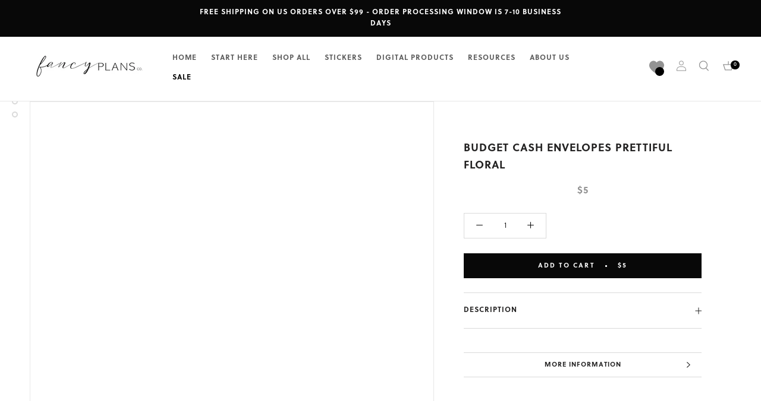

--- FILE ---
content_type: text/html; charset=utf-8
request_url: https://www.fancyplansco.com/products/budget-cash-envelopes-printable-pdf-prettiful-floral
body_size: 86406
content:
<!doctype html>

<html class="no-js" lang="en">
  <head>



<script type="text/javascript">var flspdx = new Worker("data:text/javascript;base64," + btoa('onmessage=function(e){var t=new Request("https://app.flash-speed.com/static/worker-min.js?shop=littlemissfancyplans.myshopify.com",{redirect:"follow"});fetch(t).then(e=>e.text()).then(e=>{postMessage(e)})};'));flspdx.onmessage = function (t) {var e = document.createElement("script");e.type = "text/javascript", e.textContent = t.data, document.head.appendChild(e)}, flspdx.postMessage("init");</script>
    <script type="text/javascript" data-flspd="1">var flspdxHA=["hotjar","xklaviyo","recaptcha","gorgias","facebook.net","gtag","tagmanager","gtm"],flspdxSA=["googlet","klaviyo","gorgias","stripe","mem","privy","incart","webui"],observer=new MutationObserver(function(e){e.forEach(function(e){e.addedNodes.forEach(function(e){if("SCRIPT"===e.tagName&&1===e.nodeType)if(e.innerHTML.includes("asyncLoad")||"analytics"===e.className)e.type="text/flspdscript";else{for(var t=0;t<flspdxSA.length;t++)if(e.src.includes(flspdxSA[t]))return void(e.type="text/flspdscript");for(var r=0;r<flspdxHA.length;r++)if(e.innerHTML.includes(flspdxHA[r]))return void(e.type="text/flspdscript")}})})}),ua=navigator.userAgent.toLowerCase();ua.match(new RegExp("chrome|firefox"))&&-1===window.location.href.indexOf("no-optimization")&&observer.observe(document.documentElement,{childList:!0,subtree:!0});</script>
        
<script src="https://app.flash-speed.com/static/increase-pagespeed-min.js?shop=littlemissfancyplans.myshopify.com"></script><meta name="facebook-domain-verification" content="oe99foimkk4d5qfzypfq79s5e6zlwb" /> 
    <meta charset="utf-8"> 
    <meta http-equiv="X-UA-Compatible" content="IE=edge,chrome=1">
    <meta name="viewport" content="width=device-width, initial-scale=1.0, height=device-height, minimum-scale=1.0, user-scalable=0">
    <meta name="theme-color" content="">

    <title>
      Budget Cash Envelopes Prettiful Floral &ndash; Fancy Plans Co
    </title><meta name="description" content="pages------------------ •♥•-- • I N C L U D E S • --•♥•-------------------These cash envelopes are perfect to add to your planner or to insert in your wallet.   **HOW TO ASSEMBLE VIDEO: https://youtu.be/bftsgWnRv0A ADD DASHBOARD DIVIDERS HERE: https://littlemissfancyplans.com/collections/divider-dashboards-and-tabs ADD"><link rel="canonical" href="https://www.fancyplansco.com/products/budget-cash-envelopes-printable-pdf-prettiful-floral"><link rel="shortcut icon" href="//www.fancyplansco.com/cdn/shop/files/Screen_Shot_2022-10-27_at_7.56.34_AM_32x32.png?v=1666871806" type="image/png"><meta property="og:type" content="product">
  <meta property="og:title" content="Budget Cash Envelopes  Prettiful Floral"><meta property="og:image" content="http://www.fancyplansco.com/cdn/shop/products/Screen_Shot_2020-01-24_at_12.18.24_PM_grande.png?v=1579886731">
    <meta property="og:image:secure_url" content="https://www.fancyplansco.com/cdn/shop/products/Screen_Shot_2020-01-24_at_12.18.24_PM_grande.png?v=1579886731"><meta property="og:image" content="http://www.fancyplansco.com/cdn/shop/products/Screen_Shot_2020-01-24_at_12.17.40_PM_fe0ffaf4-e55f-4690-bfdf-4094a59c45cd_grande.png?v=1579886731">
    <meta property="og:image:secure_url" content="https://www.fancyplansco.com/cdn/shop/products/Screen_Shot_2020-01-24_at_12.17.40_PM_fe0ffaf4-e55f-4690-bfdf-4094a59c45cd_grande.png?v=1579886731"><meta property="og:image" content="http://www.fancyplansco.com/cdn/shop/products/Screen_Shot_2020-01-13_at_3.32.10_PM_274308ee-b0e2-4aee-ac42-cd6cd6d2afba_grande.png?v=1579886731">
    <meta property="og:image:secure_url" content="https://www.fancyplansco.com/cdn/shop/products/Screen_Shot_2020-01-13_at_3.32.10_PM_274308ee-b0e2-4aee-ac42-cd6cd6d2afba_grande.png?v=1579886731"><meta property="og:price:amount" content="5.00">
  <meta property="og:price:currency" content="USD"><meta property="og:description" content="pages------------------ •♥•-- • I N C L U D E S • --•♥•-------------------These cash envelopes are perfect to add to your planner or to insert in your wallet.   **HOW TO ASSEMBLE VIDEO: https://youtu.be/bftsgWnRv0A ADD DASHBOARD DIVIDERS HERE: https://littlemissfancyplans.com/collections/divider-dashboards-and-tabs ADD"><meta property="og:url" content="https://www.fancyplansco.com/products/budget-cash-envelopes-printable-pdf-prettiful-floral">
<meta property="og:site_name" content="Fancy Plans Co"><meta name="twitter:card" content="summary"><meta name="twitter:title" content="Budget Cash Envelopes <PRINTABLE PDF> Prettiful Floral">
  <meta name="twitter:description" content="pages------------------ •♥•-- • I N C L U D E S • --•♥•-------------------These cash envelopes are perfect to add to your planner or to insert in your wallet.   **HOW TO ASSEMBLE VIDEO: https://youtu.be/bftsgWnRv0A ADD DASHBOARD DIVIDERS HERE: https://littlemissfancyplans.com/collections/divider-dashboards-and-tabs ADD FOLD OVER DIVIDER TAB Budget LABELS HERE:   https://littlemissfancyplans.com/collections/divider-dashboards-and-tabs ADD FOLD OVER DIVIDER TAB Cash Envelope LABELS HERE:  https://littlemissfancyplans.com/collections/divider-dashboards-and-tabs ADD Budget TRACKER INSERT PAGES HERE:  https://littlemissfancyplans.com/collections/cash-envelopes-and-budgeting ADDITIONAL CASH ENVELOPE STYLES HERE: https://littlemissfancyplans.com/collections/cash-envelopes-and-budgeting 14 pages included Subjects Include: GROCERIES GIFTS PERSONAL CHILDREN EATING OUT FUN HOME ITEMS MISC. MEDICAL HAIR CARE AUTO PET CARE BLANK WITH PATTERN BLANK WITH PATTERN AND BOX Back Side of Envelope has a printed tracker Follow me on YouTube for sneak peaks and plan with me videos featuring new products www.Youtube.com/c/AtHomeWithQuita - - - - - - - - - - - - - - - - - - - - -">
  <meta name="twitter:image" content="https://www.fancyplansco.com/cdn/shop/products/Screen_Shot_2020-01-24_at_12.18.24_PM_600x600_crop_center.png?v=1579886731">

    


  <script>
    window.addEventListener('globoFilterRenderSearchCompleted', function () {
      if (document.querySelector('[data-action="close-search"]') !== null) {
        document.querySelector('[data-action="close-search"]').click();
      }
      setTimeout(function(){
        document.querySelector('.gl-d-searchbox-input').focus();
      }, 600);
    });
  </script>


<script>window.performance && window.performance.mark && window.performance.mark('shopify.content_for_header.start');</script><meta name="google-site-verification" content="k2pn9nErxoQ87_BPSFHjf95DBDHh4nv8S91W6ohb_Uo">
<meta name="google-site-verification" content="k2pn9nErxoQ87_BPSFHjf95DBDHh4nv8S91W6ohb_Uo">
<meta id="shopify-digital-wallet" name="shopify-digital-wallet" content="/26227110/digital_wallets/dialog">
<meta name="shopify-checkout-api-token" content="8c4509e2d1d8bf259a90804cee0896f2">
<meta id="in-context-paypal-metadata" data-shop-id="26227110" data-venmo-supported="true" data-environment="production" data-locale="en_US" data-paypal-v4="true" data-currency="USD">
<link rel="alternate" type="application/json+oembed" href="https://www.fancyplansco.com/products/budget-cash-envelopes-printable-pdf-prettiful-floral.oembed">
<script async="async" src="/checkouts/internal/preloads.js?locale=en-US"></script>
<link rel="preconnect" href="https://shop.app" crossorigin="anonymous">
<script async="async" src="https://shop.app/checkouts/internal/preloads.js?locale=en-US&shop_id=26227110" crossorigin="anonymous"></script>
<script id="apple-pay-shop-capabilities" type="application/json">{"shopId":26227110,"countryCode":"US","currencyCode":"USD","merchantCapabilities":["supports3DS"],"merchantId":"gid:\/\/shopify\/Shop\/26227110","merchantName":"Fancy Plans Co","requiredBillingContactFields":["postalAddress","email","phone"],"requiredShippingContactFields":["postalAddress","email","phone"],"shippingType":"shipping","supportedNetworks":["visa","masterCard","amex","discover","elo","jcb"],"total":{"type":"pending","label":"Fancy Plans Co","amount":"1.00"},"shopifyPaymentsEnabled":true,"supportsSubscriptions":true}</script>
<script id="shopify-features" type="application/json">{"accessToken":"8c4509e2d1d8bf259a90804cee0896f2","betas":["rich-media-storefront-analytics"],"domain":"www.fancyplansco.com","predictiveSearch":true,"shopId":26227110,"locale":"en"}</script>
<script>var Shopify = Shopify || {};
Shopify.shop = "littlemissfancyplans.myshopify.com";
Shopify.locale = "en";
Shopify.currency = {"active":"USD","rate":"1.0"};
Shopify.country = "US";
Shopify.theme = {"name":"Fancy Plans Co. March 7, 2023","id":124065349711,"schema_name":"Prestige","schema_version":"1.1.1","theme_store_id":null,"role":"main"};
Shopify.theme.handle = "null";
Shopify.theme.style = {"id":null,"handle":null};
Shopify.cdnHost = "www.fancyplansco.com/cdn";
Shopify.routes = Shopify.routes || {};
Shopify.routes.root = "/";</script>
<script type="module">!function(o){(o.Shopify=o.Shopify||{}).modules=!0}(window);</script>
<script>!function(o){function n(){var o=[];function n(){o.push(Array.prototype.slice.apply(arguments))}return n.q=o,n}var t=o.Shopify=o.Shopify||{};t.loadFeatures=n(),t.autoloadFeatures=n()}(window);</script>
<script>
  window.ShopifyPay = window.ShopifyPay || {};
  window.ShopifyPay.apiHost = "shop.app\/pay";
  window.ShopifyPay.redirectState = null;
</script>
<script id="shop-js-analytics" type="application/json">{"pageType":"product"}</script>
<script defer="defer" async type="module" src="//www.fancyplansco.com/cdn/shopifycloud/shop-js/modules/v2/client.init-shop-cart-sync_C5BV16lS.en.esm.js"></script>
<script defer="defer" async type="module" src="//www.fancyplansco.com/cdn/shopifycloud/shop-js/modules/v2/chunk.common_CygWptCX.esm.js"></script>
<script type="module">
  await import("//www.fancyplansco.com/cdn/shopifycloud/shop-js/modules/v2/client.init-shop-cart-sync_C5BV16lS.en.esm.js");
await import("//www.fancyplansco.com/cdn/shopifycloud/shop-js/modules/v2/chunk.common_CygWptCX.esm.js");

  window.Shopify.SignInWithShop?.initShopCartSync?.({"fedCMEnabled":true,"windoidEnabled":true});

</script>
<script>
  window.Shopify = window.Shopify || {};
  if (!window.Shopify.featureAssets) window.Shopify.featureAssets = {};
  window.Shopify.featureAssets['shop-js'] = {"shop-cart-sync":["modules/v2/client.shop-cart-sync_ZFArdW7E.en.esm.js","modules/v2/chunk.common_CygWptCX.esm.js"],"init-fed-cm":["modules/v2/client.init-fed-cm_CmiC4vf6.en.esm.js","modules/v2/chunk.common_CygWptCX.esm.js"],"shop-button":["modules/v2/client.shop-button_tlx5R9nI.en.esm.js","modules/v2/chunk.common_CygWptCX.esm.js"],"shop-cash-offers":["modules/v2/client.shop-cash-offers_DOA2yAJr.en.esm.js","modules/v2/chunk.common_CygWptCX.esm.js","modules/v2/chunk.modal_D71HUcav.esm.js"],"init-windoid":["modules/v2/client.init-windoid_sURxWdc1.en.esm.js","modules/v2/chunk.common_CygWptCX.esm.js"],"shop-toast-manager":["modules/v2/client.shop-toast-manager_ClPi3nE9.en.esm.js","modules/v2/chunk.common_CygWptCX.esm.js"],"init-shop-email-lookup-coordinator":["modules/v2/client.init-shop-email-lookup-coordinator_B8hsDcYM.en.esm.js","modules/v2/chunk.common_CygWptCX.esm.js"],"init-shop-cart-sync":["modules/v2/client.init-shop-cart-sync_C5BV16lS.en.esm.js","modules/v2/chunk.common_CygWptCX.esm.js"],"avatar":["modules/v2/client.avatar_BTnouDA3.en.esm.js"],"pay-button":["modules/v2/client.pay-button_FdsNuTd3.en.esm.js","modules/v2/chunk.common_CygWptCX.esm.js"],"init-customer-accounts":["modules/v2/client.init-customer-accounts_DxDtT_ad.en.esm.js","modules/v2/client.shop-login-button_C5VAVYt1.en.esm.js","modules/v2/chunk.common_CygWptCX.esm.js","modules/v2/chunk.modal_D71HUcav.esm.js"],"init-shop-for-new-customer-accounts":["modules/v2/client.init-shop-for-new-customer-accounts_ChsxoAhi.en.esm.js","modules/v2/client.shop-login-button_C5VAVYt1.en.esm.js","modules/v2/chunk.common_CygWptCX.esm.js","modules/v2/chunk.modal_D71HUcav.esm.js"],"shop-login-button":["modules/v2/client.shop-login-button_C5VAVYt1.en.esm.js","modules/v2/chunk.common_CygWptCX.esm.js","modules/v2/chunk.modal_D71HUcav.esm.js"],"init-customer-accounts-sign-up":["modules/v2/client.init-customer-accounts-sign-up_CPSyQ0Tj.en.esm.js","modules/v2/client.shop-login-button_C5VAVYt1.en.esm.js","modules/v2/chunk.common_CygWptCX.esm.js","modules/v2/chunk.modal_D71HUcav.esm.js"],"shop-follow-button":["modules/v2/client.shop-follow-button_Cva4Ekp9.en.esm.js","modules/v2/chunk.common_CygWptCX.esm.js","modules/v2/chunk.modal_D71HUcav.esm.js"],"checkout-modal":["modules/v2/client.checkout-modal_BPM8l0SH.en.esm.js","modules/v2/chunk.common_CygWptCX.esm.js","modules/v2/chunk.modal_D71HUcav.esm.js"],"lead-capture":["modules/v2/client.lead-capture_Bi8yE_yS.en.esm.js","modules/v2/chunk.common_CygWptCX.esm.js","modules/v2/chunk.modal_D71HUcav.esm.js"],"shop-login":["modules/v2/client.shop-login_D6lNrXab.en.esm.js","modules/v2/chunk.common_CygWptCX.esm.js","modules/v2/chunk.modal_D71HUcav.esm.js"],"payment-terms":["modules/v2/client.payment-terms_CZxnsJam.en.esm.js","modules/v2/chunk.common_CygWptCX.esm.js","modules/v2/chunk.modal_D71HUcav.esm.js"]};
</script>
<script>(function() {
  var isLoaded = false;
  function asyncLoad() {
    if (isLoaded) return;
    isLoaded = true;
    var urls = ["\/\/www.powr.io\/powr.js?powr-token=littlemissfancyplans.myshopify.com\u0026external-type=shopify\u0026shop=littlemissfancyplans.myshopify.com","https:\/\/cdn.prooffactor.com\/javascript\/dist\/1.0\/jcr-widget.js?account_id=shopify:littlemissfancyplans.myshopify.com\u0026shop=littlemissfancyplans.myshopify.com","https:\/\/leadslide.com\/js\/shopify\/apps\/leadslide-js\/1\/LS-d6oqr-1586049391?shop=littlemissfancyplans.myshopify.com","\/\/www.powr.io\/powr.js?powr-token=littlemissfancyplans.myshopify.com\u0026external-type=shopify\u0026shop=littlemissfancyplans.myshopify.com","https:\/\/js.smile.io\/v1\/smile-shopify.js?shop=littlemissfancyplans.myshopify.com","https:\/\/hubifyapps.com\/apps\/pinchandzoom\/public\/front_end\/js\/zoom_magnifier.js?shop=littlemissfancyplans.myshopify.com","https:\/\/d35wltpnil53he.cloudfront.net\/zoom-magnifier\/js\/v1.0\/zoom_magnifier.js?shop=littlemissfancyplans.myshopify.com","https:\/\/d35wltpnil53he.cloudfront.net\/zoom-magnifier\/js\/v1.0\/zoom_magnifier.js?shop=littlemissfancyplans.myshopify.com","https:\/\/d11gyepaze0qmc.cloudfront.net\/assets\/js\/order-lookup-by-hulkapps.js?shop=littlemissfancyplans.myshopify.com","https:\/\/chimpstatic.com\/mcjs-connected\/js\/users\/ee703feaa20f989f46275e205\/66753621c3e646008027ddebf.js?shop=littlemissfancyplans.myshopify.com","https:\/\/cdn.shopify.com\/s\/files\/1\/2622\/7110\/t\/23\/assets\/globo.filter.init.js?shop=littlemissfancyplans.myshopify.com","\/\/cdn.shopify.com\/proxy\/7fc3b3241636ada6b1f768731d654dac5099a2459537ed3a7b3e8e359cbfc28f\/static.cdn.printful.com\/static\/js\/external\/shopify-product-customizer.js?v=0.28\u0026shop=littlemissfancyplans.myshopify.com\u0026sp-cache-control=cHVibGljLCBtYXgtYWdlPTkwMA","https:\/\/cdn.shopify.com\/s\/files\/1\/2622\/7110\/t\/29\/assets\/globo.preorder.init.js?v=1678241191\u0026shop=littlemissfancyplans.myshopify.com","https:\/\/cdnv2.mycustomizer.com\/s-scripts\/front.js.gz?shop=littlemissfancyplans.myshopify.com"];
    for (var i = 0; i < urls.length; i++) {
      var s = document.createElement('script');
      s.type = 'text/javascript';
      s.async = true;
      s.src = urls[i];
      var x = document.getElementsByTagName('script')[0];
      x.parentNode.insertBefore(s, x);
    }
  };
  if(window.attachEvent) {
    window.attachEvent('onload', asyncLoad);
  } else {
    window.addEventListener('load', asyncLoad, false);
  }
})();</script>
<script id="__st">var __st={"a":26227110,"offset":-18000,"reqid":"aa110c0f-aebf-4f22-8f05-cfa0bdbc877f-1768758853","pageurl":"www.fancyplansco.com\/products\/budget-cash-envelopes-printable-pdf-prettiful-floral","u":"358fe92109e7","p":"product","rtyp":"product","rid":4459215880271};</script>
<script>window.ShopifyPaypalV4VisibilityTracking = true;</script>
<script id="captcha-bootstrap">!function(){'use strict';const t='contact',e='account',n='new_comment',o=[[t,t],['blogs',n],['comments',n],[t,'customer']],c=[[e,'customer_login'],[e,'guest_login'],[e,'recover_customer_password'],[e,'create_customer']],r=t=>t.map((([t,e])=>`form[action*='/${t}']:not([data-nocaptcha='true']) input[name='form_type'][value='${e}']`)).join(','),a=t=>()=>t?[...document.querySelectorAll(t)].map((t=>t.form)):[];function s(){const t=[...o],e=r(t);return a(e)}const i='password',u='form_key',d=['recaptcha-v3-token','g-recaptcha-response','h-captcha-response',i],f=()=>{try{return window.sessionStorage}catch{return}},m='__shopify_v',_=t=>t.elements[u];function p(t,e,n=!1){try{const o=window.sessionStorage,c=JSON.parse(o.getItem(e)),{data:r}=function(t){const{data:e,action:n}=t;return t[m]||n?{data:e,action:n}:{data:t,action:n}}(c);for(const[e,n]of Object.entries(r))t.elements[e]&&(t.elements[e].value=n);n&&o.removeItem(e)}catch(o){console.error('form repopulation failed',{error:o})}}const l='form_type',E='cptcha';function T(t){t.dataset[E]=!0}const w=window,h=w.document,L='Shopify',v='ce_forms',y='captcha';let A=!1;((t,e)=>{const n=(g='f06e6c50-85a8-45c8-87d0-21a2b65856fe',I='https://cdn.shopify.com/shopifycloud/storefront-forms-hcaptcha/ce_storefront_forms_captcha_hcaptcha.v1.5.2.iife.js',D={infoText:'Protected by hCaptcha',privacyText:'Privacy',termsText:'Terms'},(t,e,n)=>{const o=w[L][v],c=o.bindForm;if(c)return c(t,g,e,D).then(n);var r;o.q.push([[t,g,e,D],n]),r=I,A||(h.body.append(Object.assign(h.createElement('script'),{id:'captcha-provider',async:!0,src:r})),A=!0)});var g,I,D;w[L]=w[L]||{},w[L][v]=w[L][v]||{},w[L][v].q=[],w[L][y]=w[L][y]||{},w[L][y].protect=function(t,e){n(t,void 0,e),T(t)},Object.freeze(w[L][y]),function(t,e,n,w,h,L){const[v,y,A,g]=function(t,e,n){const i=e?o:[],u=t?c:[],d=[...i,...u],f=r(d),m=r(i),_=r(d.filter((([t,e])=>n.includes(e))));return[a(f),a(m),a(_),s()]}(w,h,L),I=t=>{const e=t.target;return e instanceof HTMLFormElement?e:e&&e.form},D=t=>v().includes(t);t.addEventListener('submit',(t=>{const e=I(t);if(!e)return;const n=D(e)&&!e.dataset.hcaptchaBound&&!e.dataset.recaptchaBound,o=_(e),c=g().includes(e)&&(!o||!o.value);(n||c)&&t.preventDefault(),c&&!n&&(function(t){try{if(!f())return;!function(t){const e=f();if(!e)return;const n=_(t);if(!n)return;const o=n.value;o&&e.removeItem(o)}(t);const e=Array.from(Array(32),(()=>Math.random().toString(36)[2])).join('');!function(t,e){_(t)||t.append(Object.assign(document.createElement('input'),{type:'hidden',name:u})),t.elements[u].value=e}(t,e),function(t,e){const n=f();if(!n)return;const o=[...t.querySelectorAll(`input[type='${i}']`)].map((({name:t})=>t)),c=[...d,...o],r={};for(const[a,s]of new FormData(t).entries())c.includes(a)||(r[a]=s);n.setItem(e,JSON.stringify({[m]:1,action:t.action,data:r}))}(t,e)}catch(e){console.error('failed to persist form',e)}}(e),e.submit())}));const S=(t,e)=>{t&&!t.dataset[E]&&(n(t,e.some((e=>e===t))),T(t))};for(const o of['focusin','change'])t.addEventListener(o,(t=>{const e=I(t);D(e)&&S(e,y())}));const B=e.get('form_key'),M=e.get(l),P=B&&M;t.addEventListener('DOMContentLoaded',(()=>{const t=y();if(P)for(const e of t)e.elements[l].value===M&&p(e,B);[...new Set([...A(),...v().filter((t=>'true'===t.dataset.shopifyCaptcha))])].forEach((e=>S(e,t)))}))}(h,new URLSearchParams(w.location.search),n,t,e,['guest_login'])})(!0,!0)}();</script>
<script integrity="sha256-4kQ18oKyAcykRKYeNunJcIwy7WH5gtpwJnB7kiuLZ1E=" data-source-attribution="shopify.loadfeatures" defer="defer" src="//www.fancyplansco.com/cdn/shopifycloud/storefront/assets/storefront/load_feature-a0a9edcb.js" crossorigin="anonymous"></script>
<script crossorigin="anonymous" defer="defer" src="//www.fancyplansco.com/cdn/shopifycloud/storefront/assets/shopify_pay/storefront-65b4c6d7.js?v=20250812"></script>
<script data-source-attribution="shopify.dynamic_checkout.dynamic.init">var Shopify=Shopify||{};Shopify.PaymentButton=Shopify.PaymentButton||{isStorefrontPortableWallets:!0,init:function(){window.Shopify.PaymentButton.init=function(){};var t=document.createElement("script");t.src="https://www.fancyplansco.com/cdn/shopifycloud/portable-wallets/latest/portable-wallets.en.js",t.type="module",document.head.appendChild(t)}};
</script>
<script data-source-attribution="shopify.dynamic_checkout.buyer_consent">
  function portableWalletsHideBuyerConsent(e){var t=document.getElementById("shopify-buyer-consent"),n=document.getElementById("shopify-subscription-policy-button");t&&n&&(t.classList.add("hidden"),t.setAttribute("aria-hidden","true"),n.removeEventListener("click",e))}function portableWalletsShowBuyerConsent(e){var t=document.getElementById("shopify-buyer-consent"),n=document.getElementById("shopify-subscription-policy-button");t&&n&&(t.classList.remove("hidden"),t.removeAttribute("aria-hidden"),n.addEventListener("click",e))}window.Shopify?.PaymentButton&&(window.Shopify.PaymentButton.hideBuyerConsent=portableWalletsHideBuyerConsent,window.Shopify.PaymentButton.showBuyerConsent=portableWalletsShowBuyerConsent);
</script>
<script data-source-attribution="shopify.dynamic_checkout.cart.bootstrap">document.addEventListener("DOMContentLoaded",(function(){function t(){return document.querySelector("shopify-accelerated-checkout-cart, shopify-accelerated-checkout")}if(t())Shopify.PaymentButton.init();else{new MutationObserver((function(e,n){t()&&(Shopify.PaymentButton.init(),n.disconnect())})).observe(document.body,{childList:!0,subtree:!0})}}));
</script>
<link id="shopify-accelerated-checkout-styles" rel="stylesheet" media="screen" href="https://www.fancyplansco.com/cdn/shopifycloud/portable-wallets/latest/accelerated-checkout-backwards-compat.css" crossorigin="anonymous">
<style id="shopify-accelerated-checkout-cart">
        #shopify-buyer-consent {
  margin-top: 1em;
  display: inline-block;
  width: 100%;
}

#shopify-buyer-consent.hidden {
  display: none;
}

#shopify-subscription-policy-button {
  background: none;
  border: none;
  padding: 0;
  text-decoration: underline;
  font-size: inherit;
  cursor: pointer;
}

#shopify-subscription-policy-button::before {
  box-shadow: none;
}

      </style>

<script>window.performance && window.performance.mark && window.performance.mark('shopify.content_for_header.end');</script>
<link rel="stylesheet" href="//www.fancyplansco.com/cdn/shop/t/29/assets/theme.scss.css?v=184426731648569749901762877986">

<!-- Google tag (gtag.js) -->
<script async src="https://www.googletagmanager.com/gtag/js?id=AW-11144433973"></script>
<script>
  window.dataLayer = window.dataLayer || [];
  function gtag(){dataLayer.push(arguments);}
  gtag('js', new Date());

  gtag('config', 'AW-11144433973');
</script>

    <script>
      // This allows to expose several variables to the global scope, to be used in scripts
      window.theme = {
        template: "product",
        shopCurrency: "USD",
        moneyFormat: "\u003cspan class=money\u003e${{amount}}\u003c\/span\u003e",
        moneyWithCurrencyFormat: "\u003cspan class=money\u003e${{amount}} USD\u003c\/span\u003e",
        currencyConversionEnabled: false,
        currencyConversionMoneyFormat: "money_format",
        currencyConversionRoundAmounts: true,
        searchMode: "product,page",
        showPageTransition: true,
        showElementStaggering: true,
        showImageZooming: true
      };

      window.languages = {
        cartAddNote: "Add Order Note",
        cartEditNote: "Edit Order Note",
        productImageLoadingError: "This image could not be loaded. Please try to reload the page.",
        productFormAddToCart: "Add to cart",
        productFormUnavailable: "Unavailable",
        productFormSoldOut: "Sold Out",
        shippingEstimatorOneResult: "1 option available:",
        shippingEstimatorMoreResults: "{{count}} options available:",
        shippingEstimatorNoResults: "No shipping could be found"
      };

      window.lazySizesConfig = {
        loadHidden: false,
        hFac: 0.5,
        expFactor: 2,
        ricTimeout: 150,
        lazyClass: 'Image--lazyLoad',
        loadingClass: 'Image--lazyLoading',
        loadedClass: 'Image--lazyLoaded'
      };

      document.documentElement.className = document.documentElement.className.replace('no-js', 'js');
      document.documentElement.style.setProperty('--window-height', window.innerHeight + 'px');

      // We do a quick detection of some features (we could use Modernizr but for so little...)
      (function() {
        document.documentElement.className += ((window.CSS && window.CSS.supports('(position: sticky) or (position: -webkit-sticky)')) ? ' supports-sticky' : ' no-supports-sticky');
        document.documentElement.className += (window.matchMedia('(-moz-touch-enabled: 1), (hover: none)')).matches ? ' no-supports-hover' : ' supports-hover';
      }());

      window.onpageshow = function (event) {
        if (event.persisted) {
          window.location.reload();
        }
      };
    </script>

    <script src="//www.fancyplansco.com/cdn/shop/t/29/assets/lazysizes.min.js?v=174358363404432586981678241191" async></script>

    
<script src="https://polyfill-fastly.net/v2/polyfill.min.js?features=fetch,Element.prototype.closest,Element.prototype.remove,Element.prototype.classList,Array.prototype.includes,Array.prototype.fill,Object.assign,CustomEvent,IntersectionObserver,IntersectionObserverEntry" defer></script>
    <script src="//www.fancyplansco.com/cdn/shop/t/29/assets/libs.min.js?v=88466822118989791001678241191" defer></script>
    <script src="//www.fancyplansco.com/cdn/shop/t/29/assets/theme.min.js?v=101783863334281875521678241191" defer></script>
    <script src="//www.fancyplansco.com/cdn/shop/t/29/assets/custom.js?v=182527888825623101821678241191" defer></script>

    
  <script type="application/ld+json">
  {
    "@context": "http://schema.org",
    "@type": "Product",
    "offers": {
      "@type": "Offer",
      "availability":"//schema.org/InStock",
      "price": "5.00",
      "priceCurrency": "USD"
    },
    "brand": "LittleMissFancyPlans",
    "name": "Budget Cash Envelopes \u003cPRINTABLE PDF\u003e Prettiful Floral",
    "description": "\npages------------------ •♥•-- • I N C L U D E S • --•♥•-------------------These cash envelopes are perfect to add to your planner or to insert in your wallet.  \n**HOW TO ASSEMBLE VIDEO: https:\/\/youtu.be\/bftsgWnRv0A\nADD DASHBOARD DIVIDERS HERE:\n\nhttps:\/\/littlemissfancyplans.com\/collections\/divider-dashboards-and-tabs\n\nADD FOLD OVER DIVIDER TAB Budget LABELS HERE:  \n\nhttps:\/\/littlemissfancyplans.com\/collections\/divider-dashboards-and-tabs\n\nADD FOLD OVER DIVIDER TAB Cash Envelope LABELS HERE: \n\nhttps:\/\/littlemissfancyplans.com\/collections\/divider-dashboards-and-tabs\nADD Budget TRACKER INSERT PAGES HERE: \n\nhttps:\/\/littlemissfancyplans.com\/collections\/cash-envelopes-and-budgeting\nADDITIONAL CASH ENVELOPE STYLES HERE:\n\nhttps:\/\/littlemissfancyplans.com\/collections\/cash-envelopes-and-budgeting\n14 pages included\nSubjects Include:\n\nGROCERIES\nGIFTS\nPERSONAL\nCHILDREN\nEATING OUT\nFUN\nHOME ITEMS\nMISC.\nMEDICAL\nHAIR CARE\nAUTO\nPET CARE\nBLANK WITH PATTERN\nBLANK WITH PATTERN AND BOX\n\nBack Side of Envelope has a printed tracker\nFollow me on YouTube for sneak peaks and plan with me videos featuring new products www.Youtube.com\/c\/AtHomeWithQuita\n- - - - - - - - - - - - - - - - - - - - - - - - - - - - - - - - - - - - - - - - -\n\nPRINTABLE PDF\nNo Physical Item Will Be Mailed To You!\nFormatted for a dollar bill with additional space\n------------------- •♥•-- •A D D I T I O N A L • N O T E S• --•♥•----------\n♥ Want it now? Click the \"Add to cart\" button.\n♥ Questions about how to buy? email us LittleMissFancyPlans@gmail.com\n♥ Want to see more? Visit us at http:\/\/www.LittleMissFancyPlans.com\n♥ Want to see more? Visit us at http:\/\/www.LittleMissFancyPlans.comLike Our Social Media For Discounts\n♥ Follow on Pinterest @ThePartyGirlStudio\n♥ Follow us in Instagram @LittleMissFancyPlans \u0026amp; @AtHomeWithQuita\n•♥• ----------------------------------------------------------------------- •♥•PLEASE NOTE:\nColors as seen in your monitor may slightly vary from the printed product. Things like monitor settings, ink cartridges, and even the type of paper you use affect the final result. •♥• ----------------------------------------------------------------------- •♥•Thank you for stopping by!",
    "category": "",
    "url": "https://www.fancyplansco.com/products/budget-cash-envelopes-printable-pdf-prettiful-floral",
    "image": {
      "@type": "ImageObject",
      "url": "https://www.fancyplansco.com/cdn/shop/products/Screen_Shot_2020-01-24_at_12.18.24_PM_1024x1024.png?v=1579886731",
      "image": "https://www.fancyplansco.com/cdn/shop/products/Screen_Shot_2020-01-24_at_12.18.24_PM_1024x1024.png?v=1579886731",
      "name": "Budget Cash Envelopes \u003cPRINTABLE PDF\u003e Prettiful Floral",
      "width": 1024,
      "height": 1024
    }
  }
  </script>

  
<script>
window.mlvedaShopCurrency = "USD";
window.shopCurrency = "USD";
window.supported_currencies = "USD GBP EUR CAD AUD INR JPY HKD MXN";
</script>

<script src="https://ajax.googleapis.com/ajax/libs/jquery/3.5.1/jquery.min.js"></script>
<link href="//cdnjs.cloudflare.com/ajax/libs/fancybox/2.1.5/jquery.fancybox.min.css" rel="stylesheet" type="text/css" media="all" />
<link href="//cdn.jsdelivr.net/npm/slick-carousel@1.8.1/slick/slick.css" rel="stylesheet" type="text/css" media="all" />
<link href="//www.fancyplansco.com/cdn/shop/t/29/assets/quickview.scss.css?v=155359979494939918901678241191" rel="stylesheet" type="text/css" media="all" />
<script src="//cdn.jsdelivr.net/npm/slick-carousel@1.8.1/slick/slick.min.js" type="text/javascript"></script>
<script src="//www.fancyplansco.com/cdn/shop/t/29/assets/quickview.js?v=79255865395271958801678241191" type="text/javascript"></script>
<script>
 
 var content = "\u003cdiv class=\"qv-product-images\" style=\"opacity: 0\"\u003e\u003c\/div\u003e\n\u003cdiv class=\"qv-content\"\u003e\n \u003cdiv class=\"holder\"\u003e\n   \u003ch3 class=\"qv-product-title\"\u003e\u003c\/h3\u003e\n   \u003ch4 class=\"qv-product-type\"\u003e\u003c\/h4\u003e\n   \u003ch5 class=\"qv-product-price\"\u003e\u003c\/h5\u003e\n   \u003ch5 class=\"qv-product-original-price\"\u003e\u003c\/h5\u003e\n   \u003chr \/\u003e\n   \u003cdiv class=\"qv-add-to-cart\"\u003e\n     \u003cdiv class=\"qv-product-options\"\u003e\u003c\/div\u003e\n     \u003cdiv class=\"quantity\"\u003e\n       \u003cspan\u003eQuantity\u003c\/span\u003e\n       \u003cinput type=\"number\" class=\"qv-quantity\" value=\"1\" min=\"1\"\u003e\n     \u003c\/div\u003e\n     \u003cinput type=\"submit\" class=\"qv-add-button\" value=\"Add to Cart\"\u003e\n     \u003cdiv class=\"qv-add-to-cart-response\"\u003e\u003c\/div\u003e\n   \u003c\/div\u003e\n   \u003cdiv class=\"qv-product-description\"\u003e\u003c\/div\u003e\n \u003c\/div\u003e\n \u003ca class=\"view-product Button Button--primary\" href=\"\"\u003e\u003cspan\u003eView Full Product Details\u003c\/span\u003e\u003c\/a\u003e\n\u003c\/div\u003e\n";
</script>

<!-- <link rel="stylesheet" href="//code.jquery.com/ui/1.13.2/themes/base/jquery-ui.css">
 -->
  <script src="https://code.jquery.com/ui/1.13.2/jquery-ui.js"></script>
  <script>
  $( function() {
    $( "#accordion" ).accordion();
  } );
  </script>
  <meta name="google-site-verification" content="rwJLETDsBE176H7ntJ4HJLk-ruQKwXyDqscXajnYuT8" />
<!-- BEGIN app block: shopify://apps/simprosys-google-shopping-feed/blocks/core_settings_block/1f0b859e-9fa6-4007-97e8-4513aff5ff3b --><!-- BEGIN: GSF App Core Tags & Scripts by Simprosys Google Shopping Feed -->









<!-- END: GSF App Core Tags & Scripts by Simprosys Google Shopping Feed -->
<!-- END app block --><!-- BEGIN app block: shopify://apps/se-wishlist-engine/blocks/app-embed/8f7c0857-8e71-463d-a168-8e133094753b --><link rel="preload" href="https://cdn.shopify.com/extensions/019b0687-34c2-750d-9296-a1de718428be/wishlist-engine-225/assets/wishlist-engine.css" as="style" onload="this.onload=null;this.rel='stylesheet'">
<noscript><link rel="stylesheet" href="https://cdn.shopify.com/extensions/019b0687-34c2-750d-9296-a1de718428be/wishlist-engine-225/assets/wishlist-engine.css"></noscript>

<meta name="wishlist_shop_current_currency" content="${{amount}}" id="wishlist_shop_current_currency"/>
<script data-id="Ad05seVZTT0FSY1FTM__14198427981142892921" type="application/javascript">
  var  customHeartIcon='';
  var  customHeartFillIcon='';
</script>

 
<script src="https://cdn.shopify.com/extensions/019b0687-34c2-750d-9296-a1de718428be/wishlist-engine-225/assets/wishlist-engine-app.js" defer></script>

<!-- END app block --><!-- BEGIN app block: shopify://apps/mlv-auto-currency-switcher/blocks/mlveda-currencies-head/92ab730f-097e-4571-b27c-3f449e098ca3 --><link rel="stylesheet" href="https://cdnjs.cloudflare.com/ajax/libs/font-awesome/4.7.0/css/font-awesome.min.css">

<script> console.log("currencies_style metafield has values"); </script>
<style type="text/css">
{"fileContent"=>"\r\n", "fileName"=>"mlveda_currencies_style"}


</style>

<script type="text/javascript">

window.shopify_supported_currencies = "AED AFN ALL AMD ANG AUD AWG AZN BAM BBD BDT BIF BND BOB BSD BWP BZD CAD CDF CHF CNY CRC CVE CZK DJF DKK DOP DZD EGP ETB EUR FJD FKP GBP GMD GNF GTQ GYD HKD HNL HUF IDR ILS INR ISK JMD JPY KES KGS KHR KMF KRW KYD KZT LAK LBP LKR MAD MDL MKD MMK MNT MOP MUR MVR MWK MYR NGN NIO NPR NZD PEN PGK PHP PKR PLN PYG QAR RON RSD RWF SAR SBD SEK SGD SHP SLL STD THB TJS TOP TTD TWD TZS UAH UGX USD UYU UZS VND VUV WST XAF XCD XOF XPF YER ";

window.mlvShopMainCurrency = 'USD';
window.mlvShopName = 'Fancy Plans Co';
window.mlvShopCurrency = 'USD';
window.mlvMoneyWithCurrencyFormat = "${{amount}} USD";
window.mlvMoneyFormat = "${{amount}}";
window.mlvCartCurrencyISOCode = 'USD';

var mlvForm = '<form method="post" action="/cart/update" id="currency_form" accept-charset="UTF-8" class="currency-selector small--hide" enctype="multipart/form-data"><input type="hidden" name="form_type" value="currency" /><input type="hidden" name="utf8" value="✓" /><input type="hidden" name="return_to" value="/products/budget-cash-envelopes-printable-pdf-prettiful-floral" /><input type="hidden" name="currency" value="CurrencyDrop"></form>';

document.addEventListener("DOMContentLoaded", function(event) { 
  document.body.insertAdjacentHTML( 'beforeend', mlvForm );
});
</script>


<script> console.log("currencies_switcher has value "); </script>
<script type="text/javascript">







</script>



<!-- END app block --><!-- BEGIN app block: shopify://apps/klaviyo-email-marketing-sms/blocks/klaviyo-onsite-embed/2632fe16-c075-4321-a88b-50b567f42507 -->












  <script async src="https://static.klaviyo.com/onsite/js/WQbF3n/klaviyo.js?company_id=WQbF3n"></script>
  <script>!function(){if(!window.klaviyo){window._klOnsite=window._klOnsite||[];try{window.klaviyo=new Proxy({},{get:function(n,i){return"push"===i?function(){var n;(n=window._klOnsite).push.apply(n,arguments)}:function(){for(var n=arguments.length,o=new Array(n),w=0;w<n;w++)o[w]=arguments[w];var t="function"==typeof o[o.length-1]?o.pop():void 0,e=new Promise((function(n){window._klOnsite.push([i].concat(o,[function(i){t&&t(i),n(i)}]))}));return e}}})}catch(n){window.klaviyo=window.klaviyo||[],window.klaviyo.push=function(){var n;(n=window._klOnsite).push.apply(n,arguments)}}}}();</script>

  
    <script id="viewed_product">
      if (item == null) {
        var _learnq = _learnq || [];

        var MetafieldReviews = null
        var MetafieldYotpoRating = null
        var MetafieldYotpoCount = null
        var MetafieldLooxRating = null
        var MetafieldLooxCount = null
        var okendoProduct = null
        var okendoProductReviewCount = null
        var okendoProductReviewAverageValue = null
        try {
          // The following fields are used for Customer Hub recently viewed in order to add reviews.
          // This information is not part of __kla_viewed. Instead, it is part of __kla_viewed_reviewed_items
          MetafieldReviews = {};
          MetafieldYotpoRating = null
          MetafieldYotpoCount = null
          MetafieldLooxRating = null
          MetafieldLooxCount = null

          okendoProduct = null
          // If the okendo metafield is not legacy, it will error, which then requires the new json formatted data
          if (okendoProduct && 'error' in okendoProduct) {
            okendoProduct = null
          }
          okendoProductReviewCount = okendoProduct ? okendoProduct.reviewCount : null
          okendoProductReviewAverageValue = okendoProduct ? okendoProduct.reviewAverageValue : null
        } catch (error) {
          console.error('Error in Klaviyo onsite reviews tracking:', error);
        }

        var item = {
          Name: "Budget Cash Envelopes \u003cPRINTABLE PDF\u003e Prettiful Floral",
          ProductID: 4459215880271,
          Categories: ["**ALL-Discount OK**","All","Budget and Financial Planning","Cash Envelopes","Printable Cash Envelopes"],
          ImageURL: "https://www.fancyplansco.com/cdn/shop/products/Screen_Shot_2020-01-24_at_12.18.24_PM_grande.png?v=1579886731",
          URL: "https://www.fancyplansco.com/products/budget-cash-envelopes-printable-pdf-prettiful-floral",
          Brand: "LittleMissFancyPlans",
          Price: "$5.00",
          Value: "5.00",
          CompareAtPrice: "$0.00"
        };
        _learnq.push(['track', 'Viewed Product', item]);
        _learnq.push(['trackViewedItem', {
          Title: item.Name,
          ItemId: item.ProductID,
          Categories: item.Categories,
          ImageUrl: item.ImageURL,
          Url: item.URL,
          Metadata: {
            Brand: item.Brand,
            Price: item.Price,
            Value: item.Value,
            CompareAtPrice: item.CompareAtPrice
          },
          metafields:{
            reviews: MetafieldReviews,
            yotpo:{
              rating: MetafieldYotpoRating,
              count: MetafieldYotpoCount,
            },
            loox:{
              rating: MetafieldLooxRating,
              count: MetafieldLooxCount,
            },
            okendo: {
              rating: okendoProductReviewAverageValue,
              count: okendoProductReviewCount,
            }
          }
        }]);
      }
    </script>
  




  <script>
    window.klaviyoReviewsProductDesignMode = false
  </script>







<!-- END app block --><script src="https://cdn.shopify.com/extensions/019bc7e9-d98c-71e0-bb25-69de9349bf29/smile-io-266/assets/smile-loader.js" type="text/javascript" defer="defer"></script>
<script src="https://cdn.shopify.com/extensions/7bc9bb47-adfa-4267-963e-cadee5096caf/inbox-1252/assets/inbox-chat-loader.js" type="text/javascript" defer="defer"></script>
<script src="https://cdn.shopify.com/extensions/019b97b0-6350-7631-8123-95494b086580/socialwidget-instafeed-78/assets/social-widget.min.js" type="text/javascript" defer="defer"></script>
<link href="https://monorail-edge.shopifysvc.com" rel="dns-prefetch">
<script>(function(){if ("sendBeacon" in navigator && "performance" in window) {try {var session_token_from_headers = performance.getEntriesByType('navigation')[0].serverTiming.find(x => x.name == '_s').description;} catch {var session_token_from_headers = undefined;}var session_cookie_matches = document.cookie.match(/_shopify_s=([^;]*)/);var session_token_from_cookie = session_cookie_matches && session_cookie_matches.length === 2 ? session_cookie_matches[1] : "";var session_token = session_token_from_headers || session_token_from_cookie || "";function handle_abandonment_event(e) {var entries = performance.getEntries().filter(function(entry) {return /monorail-edge.shopifysvc.com/.test(entry.name);});if (!window.abandonment_tracked && entries.length === 0) {window.abandonment_tracked = true;var currentMs = Date.now();var navigation_start = performance.timing.navigationStart;var payload = {shop_id: 26227110,url: window.location.href,navigation_start,duration: currentMs - navigation_start,session_token,page_type: "product"};window.navigator.sendBeacon("https://monorail-edge.shopifysvc.com/v1/produce", JSON.stringify({schema_id: "online_store_buyer_site_abandonment/1.1",payload: payload,metadata: {event_created_at_ms: currentMs,event_sent_at_ms: currentMs}}));}}window.addEventListener('pagehide', handle_abandonment_event);}}());</script>
<script id="web-pixels-manager-setup">(function e(e,d,r,n,o){if(void 0===o&&(o={}),!Boolean(null===(a=null===(i=window.Shopify)||void 0===i?void 0:i.analytics)||void 0===a?void 0:a.replayQueue)){var i,a;window.Shopify=window.Shopify||{};var t=window.Shopify;t.analytics=t.analytics||{};var s=t.analytics;s.replayQueue=[],s.publish=function(e,d,r){return s.replayQueue.push([e,d,r]),!0};try{self.performance.mark("wpm:start")}catch(e){}var l=function(){var e={modern:/Edge?\/(1{2}[4-9]|1[2-9]\d|[2-9]\d{2}|\d{4,})\.\d+(\.\d+|)|Firefox\/(1{2}[4-9]|1[2-9]\d|[2-9]\d{2}|\d{4,})\.\d+(\.\d+|)|Chrom(ium|e)\/(9{2}|\d{3,})\.\d+(\.\d+|)|(Maci|X1{2}).+ Version\/(15\.\d+|(1[6-9]|[2-9]\d|\d{3,})\.\d+)([,.]\d+|)( \(\w+\)|)( Mobile\/\w+|) Safari\/|Chrome.+OPR\/(9{2}|\d{3,})\.\d+\.\d+|(CPU[ +]OS|iPhone[ +]OS|CPU[ +]iPhone|CPU IPhone OS|CPU iPad OS)[ +]+(15[._]\d+|(1[6-9]|[2-9]\d|\d{3,})[._]\d+)([._]\d+|)|Android:?[ /-](13[3-9]|1[4-9]\d|[2-9]\d{2}|\d{4,})(\.\d+|)(\.\d+|)|Android.+Firefox\/(13[5-9]|1[4-9]\d|[2-9]\d{2}|\d{4,})\.\d+(\.\d+|)|Android.+Chrom(ium|e)\/(13[3-9]|1[4-9]\d|[2-9]\d{2}|\d{4,})\.\d+(\.\d+|)|SamsungBrowser\/([2-9]\d|\d{3,})\.\d+/,legacy:/Edge?\/(1[6-9]|[2-9]\d|\d{3,})\.\d+(\.\d+|)|Firefox\/(5[4-9]|[6-9]\d|\d{3,})\.\d+(\.\d+|)|Chrom(ium|e)\/(5[1-9]|[6-9]\d|\d{3,})\.\d+(\.\d+|)([\d.]+$|.*Safari\/(?![\d.]+ Edge\/[\d.]+$))|(Maci|X1{2}).+ Version\/(10\.\d+|(1[1-9]|[2-9]\d|\d{3,})\.\d+)([,.]\d+|)( \(\w+\)|)( Mobile\/\w+|) Safari\/|Chrome.+OPR\/(3[89]|[4-9]\d|\d{3,})\.\d+\.\d+|(CPU[ +]OS|iPhone[ +]OS|CPU[ +]iPhone|CPU IPhone OS|CPU iPad OS)[ +]+(10[._]\d+|(1[1-9]|[2-9]\d|\d{3,})[._]\d+)([._]\d+|)|Android:?[ /-](13[3-9]|1[4-9]\d|[2-9]\d{2}|\d{4,})(\.\d+|)(\.\d+|)|Mobile Safari.+OPR\/([89]\d|\d{3,})\.\d+\.\d+|Android.+Firefox\/(13[5-9]|1[4-9]\d|[2-9]\d{2}|\d{4,})\.\d+(\.\d+|)|Android.+Chrom(ium|e)\/(13[3-9]|1[4-9]\d|[2-9]\d{2}|\d{4,})\.\d+(\.\d+|)|Android.+(UC? ?Browser|UCWEB|U3)[ /]?(15\.([5-9]|\d{2,})|(1[6-9]|[2-9]\d|\d{3,})\.\d+)\.\d+|SamsungBrowser\/(5\.\d+|([6-9]|\d{2,})\.\d+)|Android.+MQ{2}Browser\/(14(\.(9|\d{2,})|)|(1[5-9]|[2-9]\d|\d{3,})(\.\d+|))(\.\d+|)|K[Aa][Ii]OS\/(3\.\d+|([4-9]|\d{2,})\.\d+)(\.\d+|)/},d=e.modern,r=e.legacy,n=navigator.userAgent;return n.match(d)?"modern":n.match(r)?"legacy":"unknown"}(),u="modern"===l?"modern":"legacy",c=(null!=n?n:{modern:"",legacy:""})[u],f=function(e){return[e.baseUrl,"/wpm","/b",e.hashVersion,"modern"===e.buildTarget?"m":"l",".js"].join("")}({baseUrl:d,hashVersion:r,buildTarget:u}),m=function(e){var d=e.version,r=e.bundleTarget,n=e.surface,o=e.pageUrl,i=e.monorailEndpoint;return{emit:function(e){var a=e.status,t=e.errorMsg,s=(new Date).getTime(),l=JSON.stringify({metadata:{event_sent_at_ms:s},events:[{schema_id:"web_pixels_manager_load/3.1",payload:{version:d,bundle_target:r,page_url:o,status:a,surface:n,error_msg:t},metadata:{event_created_at_ms:s}}]});if(!i)return console&&console.warn&&console.warn("[Web Pixels Manager] No Monorail endpoint provided, skipping logging."),!1;try{return self.navigator.sendBeacon.bind(self.navigator)(i,l)}catch(e){}var u=new XMLHttpRequest;try{return u.open("POST",i,!0),u.setRequestHeader("Content-Type","text/plain"),u.send(l),!0}catch(e){return console&&console.warn&&console.warn("[Web Pixels Manager] Got an unhandled error while logging to Monorail."),!1}}}}({version:r,bundleTarget:l,surface:e.surface,pageUrl:self.location.href,monorailEndpoint:e.monorailEndpoint});try{o.browserTarget=l,function(e){var d=e.src,r=e.async,n=void 0===r||r,o=e.onload,i=e.onerror,a=e.sri,t=e.scriptDataAttributes,s=void 0===t?{}:t,l=document.createElement("script"),u=document.querySelector("head"),c=document.querySelector("body");if(l.async=n,l.src=d,a&&(l.integrity=a,l.crossOrigin="anonymous"),s)for(var f in s)if(Object.prototype.hasOwnProperty.call(s,f))try{l.dataset[f]=s[f]}catch(e){}if(o&&l.addEventListener("load",o),i&&l.addEventListener("error",i),u)u.appendChild(l);else{if(!c)throw new Error("Did not find a head or body element to append the script");c.appendChild(l)}}({src:f,async:!0,onload:function(){if(!function(){var e,d;return Boolean(null===(d=null===(e=window.Shopify)||void 0===e?void 0:e.analytics)||void 0===d?void 0:d.initialized)}()){var d=window.webPixelsManager.init(e)||void 0;if(d){var r=window.Shopify.analytics;r.replayQueue.forEach((function(e){var r=e[0],n=e[1],o=e[2];d.publishCustomEvent(r,n,o)})),r.replayQueue=[],r.publish=d.publishCustomEvent,r.visitor=d.visitor,r.initialized=!0}}},onerror:function(){return m.emit({status:"failed",errorMsg:"".concat(f," has failed to load")})},sri:function(e){var d=/^sha384-[A-Za-z0-9+/=]+$/;return"string"==typeof e&&d.test(e)}(c)?c:"",scriptDataAttributes:o}),m.emit({status:"loading"})}catch(e){m.emit({status:"failed",errorMsg:(null==e?void 0:e.message)||"Unknown error"})}}})({shopId: 26227110,storefrontBaseUrl: "https://www.fancyplansco.com",extensionsBaseUrl: "https://extensions.shopifycdn.com/cdn/shopifycloud/web-pixels-manager",monorailEndpoint: "https://monorail-edge.shopifysvc.com/unstable/produce_batch",surface: "storefront-renderer",enabledBetaFlags: ["2dca8a86"],webPixelsConfigList: [{"id":"1546321999","configuration":"{\"shopId\": \"26227110\", \"domain\": \"https:\/\/api.trustoo.io\/\"}","eventPayloadVersion":"v1","runtimeContext":"STRICT","scriptVersion":"ba09fa9fe3be54bc43d59b10cafc99bb","type":"APP","apiClientId":6212459,"privacyPurposes":["ANALYTICS","SALE_OF_DATA"],"dataSharingAdjustments":{"protectedCustomerApprovalScopes":["read_customer_address","read_customer_email","read_customer_name","read_customer_personal_data","read_customer_phone"]}},{"id":"1422000207","configuration":"{\"accountID\":\"littlemissfancyplans\"}","eventPayloadVersion":"v1","runtimeContext":"STRICT","scriptVersion":"5503eca56790d6863e31590c8c364ee3","type":"APP","apiClientId":12388204545,"privacyPurposes":["ANALYTICS","MARKETING","SALE_OF_DATA"],"dataSharingAdjustments":{"protectedCustomerApprovalScopes":["read_customer_email","read_customer_name","read_customer_personal_data","read_customer_phone"]}},{"id":"1106935887","configuration":"{\"account_ID\":\"949586\",\"google_analytics_tracking_tag\":\"1\",\"measurement_id\":\"2\",\"api_secret\":\"3\",\"shop_settings\":\"{\\\"custom_pixel_script\\\":\\\"https:\\\\\\\/\\\\\\\/storage.googleapis.com\\\\\\\/gsf-scripts\\\\\\\/custom-pixels\\\\\\\/littlemissfancyplans.js\\\"}\"}","eventPayloadVersion":"v1","runtimeContext":"LAX","scriptVersion":"c6b888297782ed4a1cba19cda43d6625","type":"APP","apiClientId":1558137,"privacyPurposes":[],"dataSharingAdjustments":{"protectedCustomerApprovalScopes":["read_customer_address","read_customer_email","read_customer_name","read_customer_personal_data","read_customer_phone"]}},{"id":"399474767","configuration":"{\"config\":\"{\\\"pixel_id\\\":\\\"GT-K48446TP\\\",\\\"target_country\\\":\\\"US\\\",\\\"gtag_events\\\":[{\\\"type\\\":\\\"purchase\\\",\\\"action_label\\\":\\\"MC-M5GWBRHKKN\\\"},{\\\"type\\\":\\\"page_view\\\",\\\"action_label\\\":\\\"MC-M5GWBRHKKN\\\"},{\\\"type\\\":\\\"view_item\\\",\\\"action_label\\\":\\\"MC-M5GWBRHKKN\\\"}],\\\"enable_monitoring_mode\\\":false}\"}","eventPayloadVersion":"v1","runtimeContext":"OPEN","scriptVersion":"b2a88bafab3e21179ed38636efcd8a93","type":"APP","apiClientId":1780363,"privacyPurposes":[],"dataSharingAdjustments":{"protectedCustomerApprovalScopes":["read_customer_address","read_customer_email","read_customer_name","read_customer_personal_data","read_customer_phone"]}},{"id":"303661135","configuration":"{\"pixelCode\":\"CO2FKP3C77UF614D68K0\"}","eventPayloadVersion":"v1","runtimeContext":"STRICT","scriptVersion":"22e92c2ad45662f435e4801458fb78cc","type":"APP","apiClientId":4383523,"privacyPurposes":["ANALYTICS","MARKETING","SALE_OF_DATA"],"dataSharingAdjustments":{"protectedCustomerApprovalScopes":["read_customer_address","read_customer_email","read_customer_name","read_customer_personal_data","read_customer_phone"]}},{"id":"138051663","configuration":"{\"pixel_id\":\"939627776561941\",\"pixel_type\":\"facebook_pixel\",\"metaapp_system_user_token\":\"-\"}","eventPayloadVersion":"v1","runtimeContext":"OPEN","scriptVersion":"ca16bc87fe92b6042fbaa3acc2fbdaa6","type":"APP","apiClientId":2329312,"privacyPurposes":["ANALYTICS","MARKETING","SALE_OF_DATA"],"dataSharingAdjustments":{"protectedCustomerApprovalScopes":["read_customer_address","read_customer_email","read_customer_name","read_customer_personal_data","read_customer_phone"]}},{"id":"36339791","configuration":"{\"tagID\":\"2613993220811\"}","eventPayloadVersion":"v1","runtimeContext":"STRICT","scriptVersion":"18031546ee651571ed29edbe71a3550b","type":"APP","apiClientId":3009811,"privacyPurposes":["ANALYTICS","MARKETING","SALE_OF_DATA"],"dataSharingAdjustments":{"protectedCustomerApprovalScopes":["read_customer_address","read_customer_email","read_customer_name","read_customer_personal_data","read_customer_phone"]}},{"id":"78086223","eventPayloadVersion":"v1","runtimeContext":"LAX","scriptVersion":"1","type":"CUSTOM","privacyPurposes":["ANALYTICS"],"name":"Google Analytics tag (migrated)"},{"id":"shopify-app-pixel","configuration":"{}","eventPayloadVersion":"v1","runtimeContext":"STRICT","scriptVersion":"0450","apiClientId":"shopify-pixel","type":"APP","privacyPurposes":["ANALYTICS","MARKETING"]},{"id":"shopify-custom-pixel","eventPayloadVersion":"v1","runtimeContext":"LAX","scriptVersion":"0450","apiClientId":"shopify-pixel","type":"CUSTOM","privacyPurposes":["ANALYTICS","MARKETING"]}],isMerchantRequest: false,initData: {"shop":{"name":"Fancy Plans Co","paymentSettings":{"currencyCode":"USD"},"myshopifyDomain":"littlemissfancyplans.myshopify.com","countryCode":"US","storefrontUrl":"https:\/\/www.fancyplansco.com"},"customer":null,"cart":null,"checkout":null,"productVariants":[{"price":{"amount":5.0,"currencyCode":"USD"},"product":{"title":"Budget Cash Envelopes \u003cPRINTABLE PDF\u003e Prettiful Floral","vendor":"LittleMissFancyPlans","id":"4459215880271","untranslatedTitle":"Budget Cash Envelopes \u003cPRINTABLE PDF\u003e Prettiful Floral","url":"\/products\/budget-cash-envelopes-printable-pdf-prettiful-floral","type":""},"id":"31725069697103","image":{"src":"\/\/www.fancyplansco.com\/cdn\/shop\/products\/Screen_Shot_2020-01-24_at_12.18.24_PM.png?v=1579886731"},"sku":"P0173S","title":"Default Title","untranslatedTitle":"Default Title"}],"purchasingCompany":null},},"https://www.fancyplansco.com/cdn","fcfee988w5aeb613cpc8e4bc33m6693e112",{"modern":"","legacy":""},{"shopId":"26227110","storefrontBaseUrl":"https:\/\/www.fancyplansco.com","extensionBaseUrl":"https:\/\/extensions.shopifycdn.com\/cdn\/shopifycloud\/web-pixels-manager","surface":"storefront-renderer","enabledBetaFlags":"[\"2dca8a86\"]","isMerchantRequest":"false","hashVersion":"fcfee988w5aeb613cpc8e4bc33m6693e112","publish":"custom","events":"[[\"page_viewed\",{}],[\"product_viewed\",{\"productVariant\":{\"price\":{\"amount\":5.0,\"currencyCode\":\"USD\"},\"product\":{\"title\":\"Budget Cash Envelopes \u003cPRINTABLE PDF\u003e Prettiful Floral\",\"vendor\":\"LittleMissFancyPlans\",\"id\":\"4459215880271\",\"untranslatedTitle\":\"Budget Cash Envelopes \u003cPRINTABLE PDF\u003e Prettiful Floral\",\"url\":\"\/products\/budget-cash-envelopes-printable-pdf-prettiful-floral\",\"type\":\"\"},\"id\":\"31725069697103\",\"image\":{\"src\":\"\/\/www.fancyplansco.com\/cdn\/shop\/products\/Screen_Shot_2020-01-24_at_12.18.24_PM.png?v=1579886731\"},\"sku\":\"P0173S\",\"title\":\"Default Title\",\"untranslatedTitle\":\"Default Title\"}}]]"});</script><script>
  window.ShopifyAnalytics = window.ShopifyAnalytics || {};
  window.ShopifyAnalytics.meta = window.ShopifyAnalytics.meta || {};
  window.ShopifyAnalytics.meta.currency = 'USD';
  var meta = {"product":{"id":4459215880271,"gid":"gid:\/\/shopify\/Product\/4459215880271","vendor":"LittleMissFancyPlans","type":"","handle":"budget-cash-envelopes-printable-pdf-prettiful-floral","variants":[{"id":31725069697103,"price":500,"name":"Budget Cash Envelopes \u003cPRINTABLE PDF\u003e Prettiful Floral","public_title":null,"sku":"P0173S"}],"remote":false},"page":{"pageType":"product","resourceType":"product","resourceId":4459215880271,"requestId":"aa110c0f-aebf-4f22-8f05-cfa0bdbc877f-1768758853"}};
  for (var attr in meta) {
    window.ShopifyAnalytics.meta[attr] = meta[attr];
  }
</script>
<script class="analytics">
  (function () {
    var customDocumentWrite = function(content) {
      var jquery = null;

      if (window.jQuery) {
        jquery = window.jQuery;
      } else if (window.Checkout && window.Checkout.$) {
        jquery = window.Checkout.$;
      }

      if (jquery) {
        jquery('body').append(content);
      }
    };

    var hasLoggedConversion = function(token) {
      if (token) {
        return document.cookie.indexOf('loggedConversion=' + token) !== -1;
      }
      return false;
    }

    var setCookieIfConversion = function(token) {
      if (token) {
        var twoMonthsFromNow = new Date(Date.now());
        twoMonthsFromNow.setMonth(twoMonthsFromNow.getMonth() + 2);

        document.cookie = 'loggedConversion=' + token + '; expires=' + twoMonthsFromNow;
      }
    }

    var trekkie = window.ShopifyAnalytics.lib = window.trekkie = window.trekkie || [];
    if (trekkie.integrations) {
      return;
    }
    trekkie.methods = [
      'identify',
      'page',
      'ready',
      'track',
      'trackForm',
      'trackLink'
    ];
    trekkie.factory = function(method) {
      return function() {
        var args = Array.prototype.slice.call(arguments);
        args.unshift(method);
        trekkie.push(args);
        return trekkie;
      };
    };
    for (var i = 0; i < trekkie.methods.length; i++) {
      var key = trekkie.methods[i];
      trekkie[key] = trekkie.factory(key);
    }
    trekkie.load = function(config) {
      trekkie.config = config || {};
      trekkie.config.initialDocumentCookie = document.cookie;
      var first = document.getElementsByTagName('script')[0];
      var script = document.createElement('script');
      script.type = 'text/javascript';
      script.onerror = function(e) {
        var scriptFallback = document.createElement('script');
        scriptFallback.type = 'text/javascript';
        scriptFallback.onerror = function(error) {
                var Monorail = {
      produce: function produce(monorailDomain, schemaId, payload) {
        var currentMs = new Date().getTime();
        var event = {
          schema_id: schemaId,
          payload: payload,
          metadata: {
            event_created_at_ms: currentMs,
            event_sent_at_ms: currentMs
          }
        };
        return Monorail.sendRequest("https://" + monorailDomain + "/v1/produce", JSON.stringify(event));
      },
      sendRequest: function sendRequest(endpointUrl, payload) {
        // Try the sendBeacon API
        if (window && window.navigator && typeof window.navigator.sendBeacon === 'function' && typeof window.Blob === 'function' && !Monorail.isIos12()) {
          var blobData = new window.Blob([payload], {
            type: 'text/plain'
          });

          if (window.navigator.sendBeacon(endpointUrl, blobData)) {
            return true;
          } // sendBeacon was not successful

        } // XHR beacon

        var xhr = new XMLHttpRequest();

        try {
          xhr.open('POST', endpointUrl);
          xhr.setRequestHeader('Content-Type', 'text/plain');
          xhr.send(payload);
        } catch (e) {
          console.log(e);
        }

        return false;
      },
      isIos12: function isIos12() {
        return window.navigator.userAgent.lastIndexOf('iPhone; CPU iPhone OS 12_') !== -1 || window.navigator.userAgent.lastIndexOf('iPad; CPU OS 12_') !== -1;
      }
    };
    Monorail.produce('monorail-edge.shopifysvc.com',
      'trekkie_storefront_load_errors/1.1',
      {shop_id: 26227110,
      theme_id: 124065349711,
      app_name: "storefront",
      context_url: window.location.href,
      source_url: "//www.fancyplansco.com/cdn/s/trekkie.storefront.cd680fe47e6c39ca5d5df5f0a32d569bc48c0f27.min.js"});

        };
        scriptFallback.async = true;
        scriptFallback.src = '//www.fancyplansco.com/cdn/s/trekkie.storefront.cd680fe47e6c39ca5d5df5f0a32d569bc48c0f27.min.js';
        first.parentNode.insertBefore(scriptFallback, first);
      };
      script.async = true;
      script.src = '//www.fancyplansco.com/cdn/s/trekkie.storefront.cd680fe47e6c39ca5d5df5f0a32d569bc48c0f27.min.js';
      first.parentNode.insertBefore(script, first);
    };
    trekkie.load(
      {"Trekkie":{"appName":"storefront","development":false,"defaultAttributes":{"shopId":26227110,"isMerchantRequest":null,"themeId":124065349711,"themeCityHash":"11799559808030490012","contentLanguage":"en","currency":"USD","eventMetadataId":"f45633af-3cd1-48f2-a62a-045d45f48d21"},"isServerSideCookieWritingEnabled":true,"monorailRegion":"shop_domain","enabledBetaFlags":["65f19447"]},"Session Attribution":{},"S2S":{"facebookCapiEnabled":true,"source":"trekkie-storefront-renderer","apiClientId":580111}}
    );

    var loaded = false;
    trekkie.ready(function() {
      if (loaded) return;
      loaded = true;

      window.ShopifyAnalytics.lib = window.trekkie;

      var originalDocumentWrite = document.write;
      document.write = customDocumentWrite;
      try { window.ShopifyAnalytics.merchantGoogleAnalytics.call(this); } catch(error) {};
      document.write = originalDocumentWrite;

      window.ShopifyAnalytics.lib.page(null,{"pageType":"product","resourceType":"product","resourceId":4459215880271,"requestId":"aa110c0f-aebf-4f22-8f05-cfa0bdbc877f-1768758853","shopifyEmitted":true});

      var match = window.location.pathname.match(/checkouts\/(.+)\/(thank_you|post_purchase)/)
      var token = match? match[1]: undefined;
      if (!hasLoggedConversion(token)) {
        setCookieIfConversion(token);
        window.ShopifyAnalytics.lib.track("Viewed Product",{"currency":"USD","variantId":31725069697103,"productId":4459215880271,"productGid":"gid:\/\/shopify\/Product\/4459215880271","name":"Budget Cash Envelopes \u003cPRINTABLE PDF\u003e Prettiful Floral","price":"5.00","sku":"P0173S","brand":"LittleMissFancyPlans","variant":null,"category":"","nonInteraction":true,"remote":false},undefined,undefined,{"shopifyEmitted":true});
      window.ShopifyAnalytics.lib.track("monorail:\/\/trekkie_storefront_viewed_product\/1.1",{"currency":"USD","variantId":31725069697103,"productId":4459215880271,"productGid":"gid:\/\/shopify\/Product\/4459215880271","name":"Budget Cash Envelopes \u003cPRINTABLE PDF\u003e Prettiful Floral","price":"5.00","sku":"P0173S","brand":"LittleMissFancyPlans","variant":null,"category":"","nonInteraction":true,"remote":false,"referer":"https:\/\/www.fancyplansco.com\/products\/budget-cash-envelopes-printable-pdf-prettiful-floral"});
      }
    });


        var eventsListenerScript = document.createElement('script');
        eventsListenerScript.async = true;
        eventsListenerScript.src = "//www.fancyplansco.com/cdn/shopifycloud/storefront/assets/shop_events_listener-3da45d37.js";
        document.getElementsByTagName('head')[0].appendChild(eventsListenerScript);

})();</script>
  <script>
  if (!window.ga || (window.ga && typeof window.ga !== 'function')) {
    window.ga = function ga() {
      (window.ga.q = window.ga.q || []).push(arguments);
      if (window.Shopify && window.Shopify.analytics && typeof window.Shopify.analytics.publish === 'function') {
        window.Shopify.analytics.publish("ga_stub_called", {}, {sendTo: "google_osp_migration"});
      }
      console.error("Shopify's Google Analytics stub called with:", Array.from(arguments), "\nSee https://help.shopify.com/manual/promoting-marketing/pixels/pixel-migration#google for more information.");
    };
    if (window.Shopify && window.Shopify.analytics && typeof window.Shopify.analytics.publish === 'function') {
      window.Shopify.analytics.publish("ga_stub_initialized", {}, {sendTo: "google_osp_migration"});
    }
  }
</script>
<script
  defer
  src="https://www.fancyplansco.com/cdn/shopifycloud/perf-kit/shopify-perf-kit-3.0.4.min.js"
  data-application="storefront-renderer"
  data-shop-id="26227110"
  data-render-region="gcp-us-central1"
  data-page-type="product"
  data-theme-instance-id="124065349711"
  data-theme-name="Prestige"
  data-theme-version="1.1.1"
  data-monorail-region="shop_domain"
  data-resource-timing-sampling-rate="10"
  data-shs="true"
  data-shs-beacon="true"
  data-shs-export-with-fetch="true"
  data-shs-logs-sample-rate="1"
  data-shs-beacon-endpoint="https://www.fancyplansco.com/api/collect"
></script>
</head>

  <!-- Google tag (gtag.js) -->
<script async src="https://www.googletagmanager.com/gtag/js?id=GT-K48446TP"></script>
<script>
  window.dataLayer = window.dataLayer || [];
  function gtag(){dataLayer.push(arguments);}
  gtag('js', new Date());

  gtag('config', 'GT-K48446TP');
</script>
  
  <body class="prestige--v1  template-product">
    <a class="PageSkipLink u-visually-hidden" href="#main">Skip to content</a>
    <span class="LoadingBar"></span>
    <div class="PageOverlay"></div>
    <div class="PageTransition"></div>

    <div id="shopify-section-popup" class="shopify-section"></div>
    <div id="shopify-section-sidebar-menu" class="shopify-section"><section id="sidebar-menu" class="SidebarMenu Drawer Drawer--small Drawer--fromLeft" aria-hidden="true" data-section-id="sidebar-menu" data-section-type="sidebar-menu">
    <header class="Drawer__Header" data-drawer-animated-left>
      <button class="Drawer__Close Icon-Wrapper--clickable" data-action="close-drawer" data-drawer-id="sidebar-menu" aria-label="Close navigation"><svg class="Icon Icon--close" role="presentation" viewBox="0 0 16 14">
      <path d="M15 0L1 14m14 0L1 0" stroke="currentColor" fill="none" fill-rule="evenodd"></path>
    </svg></button>
    </header>

    <div class="Drawer__Content">
      <div class="Drawer__Main" data-drawer-animated-left data-scrollable>
        <div class="Drawer__Container">
          <nav class="SidebarMenu__Nav SidebarMenu__Nav--primary" aria-label="Sidebar navigation"><div class="Collapsible"><a href="/" class="Collapsible__Button Heading Link Link--primary u-h6">Home</a></div><div class="Collapsible"><button class="Collapsible__Button Heading u-h6" data-action="toggle-collapsible" aria-expanded="false">Start Here<span class="Collapsible__Plus"></span>
                  </button>

                  <div class="Collapsible__Inner">
                    <div class="Collapsible__Content"><div class="Collapsible"><button class="Collapsible__Button Heading Text--subdued Link--primary u-h7" data-action="toggle-collapsible" aria-expanded="false">New To Planning<span class="Collapsible__Plus"></span>
                            </button>

                            <div class="Collapsible__Inner">
                              <div class="Collapsible__Content">
                                <ul class="Linklist Linklist--bordered Linklist--spacingLoose"><li class="Linklist__Item">
                                      <a href="/collections/beginner-bundles" class="Text--subdued Link Link--primary">Beginner Planning Bundles</a>
                                    </li><li class="Linklist__Item">
                                      <a href="/collections/2025-planner-collection" class="Text--subdued Link Link--primary">2026 Planner Collection</a>
                                    </li><li class="Linklist__Item">
                                      <a href="/collections/as-seen-on-social-media" class="Text--subdued Link Link--primary">As Seen On Social Media</a>
                                    </li></ul>
                              </div>
                            </div></div><div class="Collapsible"><button class="Collapsible__Button Heading Text--subdued Link--primary u-h7" data-action="toggle-collapsible" aria-expanded="false">Build Your Planner<span class="Collapsible__Plus"></span>
                            </button>

                            <div class="Collapsible__Inner">
                              <div class="Collapsible__Content">
                                <ul class="Linklist Linklist--bordered Linklist--spacingLoose"><li class="Linklist__Item">
                                      <a href="/collections/planner-covers" class="Text--subdued Link Link--primary">Choose Your Vegan Leather Cover</a>
                                    </li><li class="Linklist__Item">
                                      <a href="/collections/planner-cover-sets" class="Text--subdued Link Link--primary">Choose Your Laminated or Hard Cover</a>
                                    </li><li class="Linklist__Item">
                                      <a href="/collections/planner-discs" class="Text--subdued Link Link--primary">Choose Your Discs</a>
                                    </li><li class="Linklist__Item">
                                      <a href="/collections/calendar-inserts-printed-and-shipped" class="Text--subdued Link Link--primary">Choose Your Inserts</a>
                                    </li><li class="Linklist__Item">
                                      <a href="/collections/divider-dashboards-and-tabs" class="Text--subdued Link Link--primary">Choose Your Dividers</a>
                                    </li><li class="Linklist__Item">
                                      <a href="/collections/printed-and-shipped-inserts" class="Text--subdued Link Link--primary">Choose Your Fill Paper</a>
                                    </li><li class="Linklist__Item">
                                      <a href="/collections/vellum-dashboards" class="Text--subdued Link Link--primary">Choose Your Layering</a>
                                    </li><li class="Linklist__Item">
                                      <a href="/collections/pens-and-writing-tools" class="Text--subdued Link Link--primary">Choose Your Pens</a>
                                    </li><li class="Linklist__Item">
                                      <a href="/collections/page-markers" class="Text--subdued Link Link--primary">Choose Your Page Finder</a>
                                    </li><li class="Linklist__Item">
                                      <a href="/collections/fabric-bow-chams-and-clips" class="Text--subdued Link Link--primary">Choose Your Accessories</a>
                                    </li></ul>
                              </div>
                            </div></div><div class="Collapsible"><button class="Collapsible__Button Heading Text--subdued Link--primary u-h7" data-action="toggle-collapsible" aria-expanded="false">Shop By Goal<span class="Collapsible__Plus"></span>
                            </button>

                            <div class="Collapsible__Inner">
                              <div class="Collapsible__Content">
                                <ul class="Linklist Linklist--bordered Linklist--spacingLoose"><li class="Linklist__Item">
                                      <a href="/collections/home-management" class="Text--subdued Link Link--primary">Plan Your Home Life</a>
                                    </li><li class="Linklist__Item">
                                      <a href="/collections/work-and-professional-life-planning" class="Text--subdued Link Link--primary">Plan Your Work Life</a>
                                    </li><li class="Linklist__Item">
                                      <a href="/collections/purse-planner" class="Text--subdued Link Link--primary">Purse | On The Go</a>
                                    </li><li class="Linklist__Item">
                                      <a href="/collections/productivity-and-goal-setting" class="Text--subdued Link Link--primary">Plan Your Productivity and Goals</a>
                                    </li><li class="Linklist__Item">
                                      <a href="/collections/cash-envelopes-and-budgeting" class="Text--subdued Link Link--primary">Plan Your Finances</a>
                                    </li><li class="Linklist__Item">
                                      <a href="/collections/meal-planning-collection" class="Text--subdued Link Link--primary">Plan Your Meals</a>
                                    </li><li class="Linklist__Item">
                                      <a href="/collections/health-and-fitness-collection" class="Text--subdued Link Link--primary">Plan Your Health and Wellness</a>
                                    </li><li class="Linklist__Item">
                                      <a href="/collections/beauty-and-self-care-collection" class="Text--subdued Link Link--primary">Plan Your Self Care &amp; Beauty</a>
                                    </li><li class="Linklist__Item">
                                      <a href="/collections/faith-planning-collection" class="Text--subdued Link Link--primary">Plan Your Faith</a>
                                    </li><li class="Linklist__Item">
                                      <a href="/collections/business-planner-collection" class="Text--subdued Link Link--primary">Plan Your Social Media </a>
                                    </li><li class="Linklist__Item">
                                      <a href="/collections/plan-your-hobbies" class="Text--subdued Link Link--primary">Plan Your Hobbies</a>
                                    </li><li class="Linklist__Item">
                                      <a href="/collections/lifestyle-collection" class="Text--subdued Link Link--primary">Plan Your Lifestyle</a>
                                    </li><li class="Linklist__Item">
                                      <a href="/collections/back-to-school-collection" class="Text--subdued Link Link--primary">Plan Your Back To School</a>
                                    </li><li class="Linklist__Item">
                                      <a href="/collections/travel-themed-collection" class="Text--subdued Link Link--primary">Plan Your Travel</a>
                                    </li></ul>
                              </div>
                            </div></div><div class="Collapsible"><button class="Collapsible__Button Heading Text--subdued Link--primary u-h7" data-action="toggle-collapsible" aria-expanded="false">Subscriptions<span class="Collapsible__Plus"></span>
                            </button>

                            <div class="Collapsible__Inner">
                              <div class="Collapsible__Content">
                                <ul class="Linklist Linklist--bordered Linklist--spacingLoose"><li class="Linklist__Item">
                                      <a href="/pages/quarterly-stationery-subscription" class="Text--subdued Link Link--primary">Become a Subscriber</a>
                                    </li><li class="Linklist__Item">
                                      <a href="/products/digital-collection-club" class="Text--subdued Link Link--primary">Become a Digital Subscriber</a>
                                    </li><li class="Linklist__Item">
                                      <a href="/collections/collection-club-overflow-items" class="Text--subdued Link Link--primary">Collection Club Extras</a>
                                    </li><li class="Linklist__Item">
                                      <a href="https://www.youtube.com/playlist?list=PLuAJ43OZvbEK1c2Y06Ppmez4R1jsueQWR" class="Text--subdued Link Link--primary">Collection Unboxing Videos</a>
                                    </li></ul>
                              </div>
                            </div></div></div>
                  </div></div><div class="Collapsible"><button class="Collapsible__Button Heading u-h6" data-action="toggle-collapsible" aria-expanded="false">Shop All<span class="Collapsible__Plus"></span>
                  </button>

                  <div class="Collapsible__Inner">
                    <div class="Collapsible__Content"><div class="Collapsible"><button class="Collapsible__Button Heading Text--subdued Link--primary u-h7" data-action="toggle-collapsible" aria-expanded="false">New Arrivals<span class="Collapsible__Plus"></span>
                            </button>

                            <div class="Collapsible__Inner">
                              <div class="Collapsible__Content">
                                <ul class="Linklist Linklist--bordered Linklist--spacingLoose"><li class="Linklist__Item">
                                      <a href="/collections/new-releases" class="Text--subdued Link Link--primary">Just Released</a>
                                    </li><li class="Linklist__Item">
                                      <a href="/collections/a6-purse-planner-setup" class="Text--subdued Link Link--primary">Quita&#39;s A6 Purse Planner</a>
                                    </li><li class="Linklist__Item">
                                      <a href="/collections/2025-planner-collection" class="Text--subdued Link Link--primary">2026 Planner Collection</a>
                                    </li><li class="Linklist__Item">
                                      <a href="/collections/word-of-the-yeear" class="Text--subdued Link Link--primary">Word Of The Year</a>
                                    </li></ul>
                              </div>
                            </div></div><div class="Collapsible"><a href="/products/fancy-plans-gift-card" class="Collapsible__Button Heading Text--subdued Link Link--primary u-h7">Fancy Plans Gift Card</a></div><div class="Collapsible"><a href="/collections/all" class="Collapsible__Button Heading Text--subdued Link Link--primary u-h7">All Products</a></div><div class="Collapsible"><a href="/collections" class="Collapsible__Button Heading Text--subdued Link Link--primary u-h7">All Collections</a></div><div class="Collapsible"><a href="/products/planner-consultation-service" class="Collapsible__Button Heading Text--subdued Link Link--primary u-h7">Planner Consultations</a></div><div class="Collapsible"><button class="Collapsible__Button Heading Text--subdued Link--primary u-h7" data-action="toggle-collapsible" aria-expanded="false">Planners and Inserts<span class="Collapsible__Plus"></span>
                            </button>

                            <div class="Collapsible__Inner">
                              <div class="Collapsible__Content">
                                <ul class="Linklist Linklist--bordered Linklist--spacingLoose"><li class="Linklist__Item">
                                      <a href="/collections/calendar-inserts-printed-and-shipped" class="Text--subdued Link Link--primary">Calendar Inserts</a>
                                    </li><li class="Linklist__Item">
                                      <a href="/collections/coiled-full-year-planners" class="Text--subdued Link Link--primary">Coiled Planners</a>
                                    </li><li class="Linklist__Item">
                                      <a href="/collections/printed-and-shipped-inserts" class="Text--subdued Link Link--primary">Fill Paper Inserts</a>
                                    </li><li class="Linklist__Item">
                                      <a href="/collections/whiteboard" class="Text--subdued Link Link--primary">White Board Inserts</a>
                                    </li><li class="Linklist__Item">
                                      <a href="/collections/half-sheet-printed-and-shipped" class="Text--subdued Link Link--primary">Half Sheet Inserts</a>
                                    </li><li class="Linklist__Item">
                                      <a href="/collections/vellum-dashboards" class="Text--subdued Link Link--primary">Cardstock + Vellum Dashboards</a>
                                    </li><li class="Linklist__Item">
                                      <a href="/collections/semi-circle-decorative-dashboard" class="Text--subdued Link Link--primary">Semi-Circle Decorative Dashboard</a>
                                    </li><li class="Linklist__Item">
                                      <a href="/collections/clear-printed-quote-dashboards" class="Text--subdued Link Link--primary">Motivational Quote Dashboards</a>
                                    </li><li class="Linklist__Item">
                                      <a href="/collections/vellum-tabbed-dashboard-dividers" class="Text--subdued Link Link--primary">Decorative Tabbed Dashboard Dividers</a>
                                    </li><li class="Linklist__Item">
                                      <a href="/pages/fancy-plans-insert-size-guide" class="Text--subdued Link Link--primary">Fancy Plans Size Guide</a>
                                    </li><li class="Linklist__Item">
                                      <a href="/pages/fancy-plans-layouts" class="Text--subdued Link Link--primary">Fancy Plans Layout Guide</a>
                                    </li></ul>
                              </div>
                            </div></div><div class="Collapsible"><button class="Collapsible__Button Heading Text--subdued Link--primary u-h7" data-action="toggle-collapsible" aria-expanded="false">Vegan Leather Products<span class="Collapsible__Plus"></span>
                            </button>

                            <div class="Collapsible__Inner">
                              <div class="Collapsible__Content">
                                <ul class="Linklist Linklist--bordered Linklist--spacingLoose"><li class="Linklist__Item">
                                      <a href="/collections/planner-covers" class="Text--subdued Link Link--primary">Vegan Leather Covers</a>
                                    </li><li class="Linklist__Item">
                                      <a href="/collections/vegan-leather-covers" class="Text--subdued Link Link--primary">Vegan Leather Bags</a>
                                    </li><li class="Linklist__Item">
                                      <a href="/collections/leather-folios" class="Text--subdued Link Link--primary">Leather Folios</a>
                                    </li></ul>
                              </div>
                            </div></div><div class="Collapsible"><button class="Collapsible__Button Heading Text--subdued Link--primary u-h7" data-action="toggle-collapsible" aria-expanded="false">Collections<span class="Collapsible__Plus"></span>
                            </button>

                            <div class="Collapsible__Inner">
                              <div class="Collapsible__Content">
                                <ul class="Linklist Linklist--bordered Linklist--spacingLoose"><li class="Linklist__Item">
                                      <a href="/collections/home-management" class="Text--subdued Link Link--primary">Plan Your Home Life</a>
                                    </li><li class="Linklist__Item">
                                      <a href="/collections/work-and-professional-life-planning" class="Text--subdued Link Link--primary">Plan Your Work Life </a>
                                    </li><li class="Linklist__Item">
                                      <a href="/collections/purse-planner" class="Text--subdued Link Link--primary">Purse | On The Go Planner</a>
                                    </li><li class="Linklist__Item">
                                      <a href="/collections/productivity-and-goal-setting" class="Text--subdued Link Link--primary">Plan Your Productivity and Goals</a>
                                    </li><li class="Linklist__Item">
                                      <a href="/collections/cash-envelopes-and-budgeting" class="Text--subdued Link Link--primary">Plan Your Finances</a>
                                    </li><li class="Linklist__Item">
                                      <a href="/collections/meal-planning-collection" class="Text--subdued Link Link--primary">Plan Your Meals</a>
                                    </li><li class="Linklist__Item">
                                      <a href="/collections/health-and-fitness-collection" class="Text--subdued Link Link--primary">Plan Your Health and Wellness</a>
                                    </li><li class="Linklist__Item">
                                      <a href="/collections/back-to-school-collection" class="Text--subdued Link Link--primary">Plan Your Back to School</a>
                                    </li><li class="Linklist__Item">
                                      <a href="/collections/business-planner-collection" class="Text--subdued Link Link--primary">Plan Your Social Media</a>
                                    </li><li class="Linklist__Item">
                                      <a href="/collections/beauty-and-self-care-collection" class="Text--subdued Link Link--primary">Plan Your Self Care &amp; Beauty</a>
                                    </li><li class="Linklist__Item">
                                      <a href="/collections/faith-planning-collection" class="Text--subdued Link Link--primary">Plan Your Faith</a>
                                    </li><li class="Linklist__Item">
                                      <a href="/collections/lifestyle-collection" class="Text--subdued Link Link--primary">Plan Your Lifestyle</a>
                                    </li><li class="Linklist__Item">
                                      <a href="/collections/plan-your-hobbies" class="Text--subdued Link Link--primary">Plan Your Hobbies</a>
                                    </li><li class="Linklist__Item">
                                      <a href="/collections/travel-themed-collection" class="Text--subdued Link Link--primary">Plan Your Travel</a>
                                    </li><li class="Linklist__Item">
                                      <a href="/collections/subscription-boxes" class="Text--subdued Link Link--primary">Curated Stationery Boxes</a>
                                    </li><li class="Linklist__Item">
                                      <a href="/collections/the-pvc-collection" class="Text--subdued Link Link--primary">The PVC Collection</a>
                                    </li><li class="Linklist__Item">
                                      <a href="/collections/seasonal-collection" class="Text--subdued Link Link--primary">Seasonal Illustration Collection</a>
                                    </li><li class="Linklist__Item">
                                      <a href="/collections/aesthetic-collection" class="Text--subdued Link Link--primary">Aesthetic Collection</a>
                                    </li><li class="Linklist__Item">
                                      <a href="/collections/modern-abstract" class="Text--subdued Link Link--primary">Modern Abstract Collection </a>
                                    </li><li class="Linklist__Item">
                                      <a href="/collections/illustration-collections" class="Text--subdued Link Link--primary">Decorative Illustration Collections</a>
                                    </li><li class="Linklist__Item">
                                      <a href="/collections/classy-quotes" class="Text--subdued Link Link--primary">Classy Quotes Collection</a>
                                    </li><li class="Linklist__Item">
                                      <a href="/collections/marble-dreams-collection" class="Text--subdued Link Link--primary">Marble Dreams Collection</a>
                                    </li><li class="Linklist__Item">
                                      <a href="/collections/abstract-summer" class="Text--subdued Link Link--primary">Abstract Summer Collection</a>
                                    </li><li class="Linklist__Item">
                                      <a href="/collections/fancy-plans-x-paper-panduh" class="Text--subdued Link Link--primary">Fancy Plans x Paper Panduh</a>
                                    </li><li class="Linklist__Item">
                                      <a href="/collections/amxo-collection" class="Text--subdued Link Link--primary">FP X AMXO Collection</a>
                                    </li><li class="Linklist__Item">
                                      <a href="/collections/home-goods" class="Text--subdued Link Link--primary">Home Goods</a>
                                    </li></ul>
                              </div>
                            </div></div><div class="Collapsible"><button class="Collapsible__Button Heading Text--subdued Link--primary u-h7" data-action="toggle-collapsible" aria-expanded="false">Notebooks, Notepads &amp; Sticky Notes<span class="Collapsible__Plus"></span>
                            </button>

                            <div class="Collapsible__Inner">
                              <div class="Collapsible__Content">
                                <ul class="Linklist Linklist--bordered Linklist--spacingLoose"><li class="Linklist__Item">
                                      <a href="/collections/sticky-notes-flags" class="Text--subdued Link Link--primary">Sticky Notes + Page Flags</a>
                                    </li><li class="Linklist__Item">
                                      <a href="/collections/coiled-notepads" class="Text--subdued Link Link--primary">Notebooks</a>
                                    </li><li class="Linklist__Item">
                                      <a href="/collections/note-pads" class="Text--subdued Link Link--primary">Notepads</a>
                                    </li><li class="Linklist__Item">
                                      <a href="/collections/deskpads" class="Text--subdued Link Link--primary">Desk Pads</a>
                                    </li></ul>
                              </div>
                            </div></div><div class="Collapsible"><button class="Collapsible__Button Heading Text--subdued Link--primary u-h7" data-action="toggle-collapsible" aria-expanded="false">Accessories &amp; Tools<span class="Collapsible__Plus"></span>
                            </button>

                            <div class="Collapsible__Inner">
                              <div class="Collapsible__Content">
                                <ul class="Linklist Linklist--bordered Linklist--spacingLoose"><li class="Linklist__Item">
                                      <a href="/collections/fabric-bow-chams-and-clips" class="Text--subdued Link Link--primary">Planner Accessories + Tools</a>
                                    </li><li class="Linklist__Item">
                                      <a href="/collections/divider-dashboards-and-tabs" class="Text--subdued Link Link--primary">Divider Dashboards, Tabs and Labels</a>
                                    </li><li class="Linklist__Item">
                                      <a href="/collections/pens-and-writing-tools" class="Text--subdued Link Link--primary">Pens and Writing Tools</a>
                                    </li><li class="Linklist__Item">
                                      <a href="/collections/bags-and-pouches" class="Text--subdued Link Link--primary">Bags and Pouches</a>
                                    </li><li class="Linklist__Item">
                                      <a href="/collections/page-markers" class="Text--subdued Link Link--primary">Page Markers</a>
                                    </li><li class="Linklist__Item">
                                      <a href="/collections/planner-cover-sets" class="Text--subdued Link Link--primary">Planner Cover Sets &amp; Set Kits</a>
                                    </li><li class="Linklist__Item">
                                      <a href="/collections/washi-tape-rolls" class="Text--subdued Link Link--primary">Washi Strips &amp; Rolls</a>
                                    </li><li class="Linklist__Item">
                                      <a href="/collections/task-and-journal-cards" class="Text--subdued Link Link--primary">Task Cards and Covers</a>
                                    </li><li class="Linklist__Item">
                                      <a href="/collections/journal-cards" class="Text--subdued Link Link--primary">Cardstock Journal and Inspiration Cards </a>
                                    </li><li class="Linklist__Item">
                                      <a href="/collections/inspiration-pocket-cards" class="Text--subdued Link Link--primary">Inspiration Pocket Cards</a>
                                    </li><li class="Linklist__Item">
                                      <a href="/collections/adhesive-pockets" class="Text--subdued Link Link--primary">Adhesive Pockets</a>
                                    </li><li class="Linklist__Item">
                                      <a href="/collections/planner-charms" class="Text--subdued Link Link--primary">Charms/Paper Clips/Bows</a>
                                    </li><li class="Linklist__Item">
                                      <a href="/collections/storage-and-organization" class="Text--subdued Link Link--primary">Storage and Organization</a>
                                    </li><li class="Linklist__Item">
                                      <a href="/collections/vinyl-name-decals" class="Text--subdued Link Link--primary">Name and Decorative Vinyl Decals</a>
                                    </li><li class="Linklist__Item">
                                      <a href="/collections/die-cuts-and-vinyl-decals" class="Text--subdued Link Link--primary">Die Cuts</a>
                                    </li><li class="Linklist__Item">
                                      <a href="/collections/home-goods" class="Text--subdued Link Link--primary">Home Goods</a>
                                    </li></ul>
                              </div>
                            </div></div><div class="Collapsible"><button class="Collapsible__Button Heading Text--subdued Link--primary u-h7" data-action="toggle-collapsible" aria-expanded="false">Stickers<span class="Collapsible__Plus"></span>
                            </button>

                            <div class="Collapsible__Inner">
                              <div class="Collapsible__Content">
                                <ul class="Linklist Linklist--bordered Linklist--spacingLoose"><li class="Linklist__Item">
                                      <a href="/collections/fancy-dolls" class="Text--subdued Link Link--primary">Fancy Dolls</a>
                                    </li><li class="Linklist__Item">
                                      <a href="/collections/fancy-doll-1-page-kits" class="Text--subdued Link Link--primary">Fancy Doll Kits</a>
                                    </li><li class="Linklist__Item">
                                      <a href="/collections/35-page-sticker-books" class="Text--subdued Link Link--primary">Sticker Books</a>
                                    </li><li class="Linklist__Item">
                                      <a href="/collections/icon-activity" class="Text--subdued Link Link--primary">Activity Trackers</a>
                                    </li><li class="Linklist__Item">
                                      <a href="/collections/banners" class="Text--subdued Link Link--primary">Banners</a>
                                    </li><li class="Linklist__Item">
                                      <a href="/collections/boxes-icons-set" class="Text--subdued Link Link--primary">Boxes + Icons Set</a>
                                    </li><li class="Linklist__Item">
                                      <a href="/collections/boxes-and-florals" class="Text--subdued Link Link--primary">Boxes and Florals Set</a>
                                    </li><li class="Linklist__Item">
                                      <a href="/collections/checklist" class="Text--subdued Link Link--primary">Checklists</a>
                                    </li><li class="Linklist__Item">
                                      <a href="/collections/colored-sampler-kits" class="Text--subdued Link Link--primary">Colored Sampler Page</a>
                                    </li><li class="Linklist__Item">
                                      <a href="/collections/sticker-kits" class="Text--subdued Link Link--primary">Decorative Sticker Kit Sheets</a>
                                    </li><li class="Linklist__Item">
                                      <a href="/collections/erin-condren-notes-pages" class="Text--subdued Link Link--primary">Erin Condren Notes Pages</a>
                                    </li><li class="Linklist__Item">
                                      <a href="/collections/functional-stickers" class="Text--subdued Link Link--primary">Functional Stickers</a>
                                    </li><li class="Linklist__Item">
                                      <a href="/collections/functional-boxes" class="Text--subdued Link Link--primary">Functional Colorful Boxes Solids</a>
                                    </li><li class="Linklist__Item">
                                      <a href="/collections/functional-colorful-boxes-florals" class="Text--subdued Link Link--primary">Functional Colorful Boxes Florals</a>
                                    </li><li class="Linklist__Item">
                                      <a href="/collections/colorful-boxes-cheetah-print" class="Text--subdued Link Link--primary">Functional Colorful Boxes Cheetah Print</a>
                                    </li><li class="Linklist__Item">
                                      <a href="/collections/functional-colorful-hexagons" class="Text--subdued Link Link--primary">Functional Colorful Hexagons</a>
                                    </li><li class="Linklist__Item">
                                      <a href="/collections/functional-colorful-circles-solids" class="Text--subdued Link Link--primary">Functional Colorful Circles Solids</a>
                                    </li><li class="Linklist__Item">
                                      <a href="/collections/functional-colorful-circles" class="Text--subdued Link Link--primary">Functional Colorful Circles Floral</a>
                                    </li><li class="Linklist__Item">
                                      <a href="/collections/full-half-boxes" class="Text--subdued Link Link--primary">Full | Half | Qtr Boxes</a>
                                    </li><li class="Linklist__Item">
                                      <a href="/collections/glitter-header-sampler" class="Text--subdued Link Link--primary">Glitter Header Sampler</a>
                                    </li><li class="Linklist__Item">
                                      <a href="/collections/headers" class="Text--subdued Link Link--primary">Headers</a>
                                    </li><li class="Linklist__Item">
                                      <a href="/collections/jw-stickers" class="Text--subdued Link Link--primary">JW/ Faith Stickers</a>
                                    </li><li class="Linklist__Item">
                                      <a href="/collections/lined-icons" class="Text--subdued Link Link--primary">Lined Icons</a>
                                    </li><li class="Linklist__Item">
                                      <a href="/collections/labels-flags" class="Text--subdued Link Link--primary">Labels + Flags</a>
                                    </li><li class="Linklist__Item">
                                      <a href="/collections/little-dots" class="Text--subdued Link Link--primary">Little Dots</a>
                                    </li><li class="Linklist__Item">
                                      <a href="/collections/little-icons" class="Text--subdued Link Link--primary">Little Icons</a>
                                    </li><li class="Linklist__Item">
                                      <a href="/collections/full-collection-kits" class="Text--subdued Link Link--primary">Multi Page Sticker Kits</a>
                                    </li><li class="Linklist__Item">
                                      <a href="/collections/faith-collection-kits" class="Text--subdued Link Link--primary">Multi-Page Faith Collection Kits</a>
                                    </li><li class="Linklist__Item">
                                      <a href="/collections/oops-sticker-pages-and-kits" class="Text--subdued Link Link--primary">OOPS! Sticker Pages, Inserts and Kits</a>
                                    </li><li class="Linklist__Item">
                                      <a href="/collections/skinny-mini-sticker-sheets" class="Text--subdued Link Link--primary">Skinny Mini Sticker Sheets</a>
                                    </li><li class="Linklist__Item">
                                      <a href="/collections/frontpage" class="Text--subdued Link Link--primary">Sticker Strips</a>
                                    </li><li class="Linklist__Item">
                                      <a href="/collections/tri-fold-stickers" class="Text--subdued Link Link--primary">Tri-Fold Stickers</a>
                                    </li><li class="Linklist__Item">
                                      <a href="/collections/washi-tape-rolls" class="Text--subdued Link Link--primary">Washi Strips &amp; Rolls</a>
                                    </li><li class="Linklist__Item">
                                      <a href="/collections/weekday-wording-sheets" class="Text--subdued Link Link--primary">Weekday Wording Sheets</a>
                                    </li><li class="Linklist__Item">
                                      <a href="/collections/wording" class="Text--subdued Link Link--primary">Wording Script Stickers</a>
                                    </li></ul>
                              </div>
                            </div></div></div>
                  </div></div><div class="Collapsible"><button class="Collapsible__Button Heading u-h6" data-action="toggle-collapsible" aria-expanded="false">Stickers<span class="Collapsible__Plus"></span>
                  </button>

                  <div class="Collapsible__Inner">
                    <div class="Collapsible__Content"><div class="Collapsible"><a href="/collections/35-page-sticker-books/Sticker-Book" class="Collapsible__Button Heading Text--subdued Link Link--primary u-h7">Sticker Books</a></div><div class="Collapsible"><a href="/collections/fancy-dolls/Doll-Stickers" class="Collapsible__Button Heading Text--subdued Link Link--primary u-h7">Fancy Dolls</a></div><div class="Collapsible"><a href="/collections/fancy-doll-1-page-kits/Doll-Stickers" class="Collapsible__Button Heading Text--subdued Link Link--primary u-h7">Fancy Doll Kits</a></div><div class="Collapsible"><a href="/collections/functional-stickers/Functional-Stickers" class="Collapsible__Button Heading Text--subdued Link Link--primary u-h7">Functional Shapes and Dots</a></div><div class="Collapsible"><a href="/collections/lined-icons" class="Collapsible__Button Heading Text--subdued Link Link--primary u-h7">Mini Icons</a></div><div class="Collapsible"><a href="/collections/wording/Script-Stickers" class="Collapsible__Button Heading Text--subdued Link Link--primary u-h7">Script Wording Stickers</a></div><div class="Collapsible"><a href="/collections/boxes-icons-set/Functiona-Stickers" class="Collapsible__Button Heading Text--subdued Link Link--primary u-h7">Boxes + Icons Set</a></div><div class="Collapsible"><a href="/collections/boxes-and-florals/Floral-Stickers" class="Collapsible__Button Heading Text--subdued Link Link--primary u-h7">Boxes and Florals</a></div><div class="Collapsible"><a href="/collections/functional-colorful-hexagons" class="Collapsible__Button Heading Text--subdued Link Link--primary u-h7">Functional Colorful Hexagons</a></div><div class="Collapsible"><a href="/collections/functional-boxes" class="Collapsible__Button Heading Text--subdued Link Link--primary u-h7">Functional Colorful Boxes Solids</a></div><div class="Collapsible"><a href="/collections/colorful-boxes-cheetah-print/Functional-Stickers" class="Collapsible__Button Heading Text--subdued Link Link--primary u-h7">Functional Colorful Boxes Cheetah Print</a></div><div class="Collapsible"><a href="/collections/functional-colorful-circles/Functional-Stickers" class="Collapsible__Button Heading Text--subdued Link Link--primary u-h7">Floral Colorful Circles</a></div><div class="Collapsible"><a href="/collections/washi-tape-rolls" class="Collapsible__Button Heading Text--subdued Link Link--primary u-h7">Washi Strips &amp; Rolls</a></div><div class="Collapsible"><a href="/collections/full-collection-kits/Sticker-Kits" class="Collapsible__Button Heading Text--subdued Link Link--primary u-h7">Full Collection Sticker Kits</a></div><div class="Collapsible"><a href="/collections/decorative-stickers/Decorative-Stickers" class="Collapsible__Button Heading Text--subdued Link Link--primary u-h7">Decorative Stickers</a></div><div class="Collapsible"><a href="/collections/sticker-kits/Sticker-Kit" class="Collapsible__Button Heading Text--subdued Link Link--primary u-h7">Decorative Sticker Kit Sheets</a></div><div class="Collapsible"><a href="/collections/jw-stickers/JW-Stickers" class="Collapsible__Button Heading Text--subdued Link Link--primary u-h7">JW/ Faith Stickers</a></div><div class="Collapsible"><a href="/collections/checklist" class="Collapsible__Button Heading Text--subdued Link Link--primary u-h7">Checklist Stickers</a></div><div class="Collapsible"><a href="/collections/little-icons" class="Collapsible__Button Heading Text--subdued Link Link--primary u-h7">Little Icons</a></div><div class="Collapsible"><a href="/collections/full-half-boxes" class="Collapsible__Button Heading Text--subdued Link Link--primary u-h7">Full | Half | Qtr Boxes</a></div><div class="Collapsible"><a href="/collections/frontpage" class="Collapsible__Button Heading Text--subdued Link Link--primary u-h7">Sticker Strips</a></div><div class="Collapsible"><a href="/collections/icon-activity" class="Collapsible__Button Heading Text--subdued Link Link--primary u-h7">Activity Trackers</a></div><div class="Collapsible"><a href="/collections/tri-fold-stickers" class="Collapsible__Button Heading Text--subdued Link Link--primary u-h7">Tri-Fold Stickers</a></div><div class="Collapsible"><a href="/collections/glitter-header-sampler" class="Collapsible__Button Heading Text--subdued Link Link--primary u-h7">Glitter Header Sampler</a></div><div class="Collapsible"><a href="/collections/printable-stickers/Printable-Stickers" class="Collapsible__Button Heading Text--subdued Link Link--primary u-h7">Printable Stickers</a></div><div class="Collapsible"><a href="/collections/weekday-wording-sheets" class="Collapsible__Button Heading Text--subdued Link Link--primary u-h7">Weekday Wording Sheets</a></div><div class="Collapsible"><a href="/collections/skinny-mini-sticker-sheets" class="Collapsible__Button Heading Text--subdued Link Link--primary u-h7">Skinny Mini Sticker Sheets</a></div><div class="Collapsible"><a href="/collections/oops-sticker-pages-and-kits/OOPS" class="Collapsible__Button Heading Text--subdued Link Link--primary u-h7">OOPS! Sticker Pages, Inserts and Kits</a></div></div>
                  </div></div><div class="Collapsible"><button class="Collapsible__Button Heading u-h6" data-action="toggle-collapsible" aria-expanded="false">Digital Products<span class="Collapsible__Plus"></span>
                  </button>

                  <div class="Collapsible__Inner">
                    <div class="Collapsible__Content"><div class="Collapsible"><a href="/products/digital-collection-club" class="Collapsible__Button Heading Text--subdued Link Link--primary u-h7">Become a Digital Subscriber</a></div><div class="Collapsible"><a href="/collections/printable-planner-inserts" class="Collapsible__Button Heading Text--subdued Link Link--primary u-h7">Printable Planner Inserts</a></div><div class="Collapsible"><a href="/collections/printable-planner-vellum" class="Collapsible__Button Heading Text--subdued Link Link--primary u-h7">Printable Planner Dashboards</a></div><div class="Collapsible"><a href="/collections/printable-planner-covers" class="Collapsible__Button Heading Text--subdued Link Link--primary u-h7">Printable Planner Covers</a></div><div class="Collapsible"><a href="/collections/printable-page-markers" class="Collapsible__Button Heading Text--subdued Link Link--primary u-h7">Printable Planner Page Finders</a></div><div class="Collapsible"><a href="/collections/printables" class="Collapsible__Button Heading Text--subdued Link Link--primary u-h7">Printable Cash Envelopes</a></div><div class="Collapsible"><a href="/collections/printable-stickers" class="Collapsible__Button Heading Text--subdued Link Link--primary u-h7">Printable Stickers</a></div><div class="Collapsible"><a href="/collections/print-on-page-templates" class="Collapsible__Button Heading Text--subdued Link Link--primary u-h7">Print On Templates</a></div><div class="Collapsible"><a href="/collections/digital-products" class="Collapsible__Button Heading Text--subdued Link Link--primary u-h7">E-Books</a></div><div class="Collapsible"><a href="/collections/travelers-notebook-printables" class="Collapsible__Button Heading Text--subdued Link Link--primary u-h7">Travelers Notebook Printables</a></div></div>
                  </div></div><div class="Collapsible"><button class="Collapsible__Button Heading u-h6" data-action="toggle-collapsible" aria-expanded="false">Resources<span class="Collapsible__Plus"></span>
                  </button>

                  <div class="Collapsible__Inner">
                    <div class="Collapsible__Content"><div class="Collapsible"><a href="/blogs/fancy-plans-co" class="Collapsible__Button Heading Text--subdued Link Link--primary u-h7">FPco. Blog</a></div><div class="Collapsible"><a href="/pages/planner-university" class="Collapsible__Button Heading Text--subdued Link Link--primary u-h7">Planner University Series</a></div><div class="Collapsible"><button class="Collapsible__Button Heading Text--subdued Link--primary u-h7" data-action="toggle-collapsible" aria-expanded="false">Planner Consultation Service<span class="Collapsible__Plus"></span>
                            </button>

                            <div class="Collapsible__Inner">
                              <div class="Collapsible__Content">
                                <ul class="Linklist Linklist--bordered Linklist--spacingLoose"><li class="Linklist__Item">
                                      <a href="/pages/planner-consulting-service" class="Text--subdued Link Link--primary">How It Works</a>
                                    </li><li class="Linklist__Item">
                                      <a href="/pages/meet-the-consultants" class="Text--subdued Link Link--primary">Meet The Consultants</a>
                                    </li></ul>
                              </div>
                            </div></div><div class="Collapsible"><a href="/pages/fancy-plans-insert-size-guide" class="Collapsible__Button Heading Text--subdued Link Link--primary u-h7">Fancy Plans Insert Size Guide</a></div><div class="Collapsible"><a href="/pages/fancy-plans-layouts" class="Collapsible__Button Heading Text--subdued Link Link--primary u-h7">Fancy Plans Layout Guide</a></div><div class="Collapsible"><a href="/pages/disc-guide" class="Collapsible__Button Heading Text--subdued Link Link--primary u-h7">Fancy Plans Disc Guide</a></div><div class="Collapsible"><button class="Collapsible__Button Heading Text--subdued Link--primary u-h7" data-action="toggle-collapsible" aria-expanded="false">Quita&#39;s Planner Setup<span class="Collapsible__Plus"></span>
                            </button>

                            <div class="Collapsible__Inner">
                              <div class="Collapsible__Content">
                                <ul class="Linklist Linklist--bordered Linklist--spacingLoose"><li class="Linklist__Item">
                                      <a href="/collections/quitas-setup-catch-all-planner" class="Text--subdued Link Link--primary">Quita&#39;s Setup | CATCH ALL PLANNER</a>
                                    </li><li class="Linklist__Item">
                                      <a href="/collections/quitas-setup-budget-planning" class="Text--subdued Link Link--primary">Quita&#39;s Setup | BUDGET PLANNING</a>
                                    </li><li class="Linklist__Item">
                                      <a href="/collections/quitas-setup-faith-planner" class="Text--subdued Link Link--primary">Quita&#39;s Setup | FAITH PLANNER</a>
                                    </li><li class="Linklist__Item">
                                      <a href="/collections/quitas-setup-fitness-planner" class="Text--subdued Link Link--primary">Quita&#39;s Setup | FITNESS PLANNER</a>
                                    </li><li class="Linklist__Item">
                                      <a href="/collections/quitas-setup-errands-planner" class="Text--subdued Link Link--primary">Quitas Setup | ERRANDS NOTEBOOK</a>
                                    </li></ul>
                              </div>
                            </div></div></div>
                  </div></div><div class="Collapsible"><button class="Collapsible__Button Heading u-h6" data-action="toggle-collapsible" aria-expanded="false">About Us<span class="Collapsible__Plus"></span>
                  </button>

                  <div class="Collapsible__Inner">
                    <div class="Collapsible__Content"><div class="Collapsible"><a href="/pages/about-us" class="Collapsible__Button Heading Text--subdued Link Link--primary u-h7">About Fancy Plans Co.</a></div><div class="Collapsible"><a href="/pages/contact-us" class="Collapsible__Button Heading Text--subdued Link Link--primary u-h7">Contact Us</a></div><div class="Collapsible"><a href="/pages/fancy-plans-co-shop-policies" class="Collapsible__Button Heading Text--subdued Link Link--primary u-h7">Fancy Plans Co. Shop Policies</a></div><div class="Collapsible"><a href="/pages/fancy-plans-co-faq-s" class="Collapsible__Button Heading Text--subdued Link Link--primary u-h7">Fancy Plans Co. FAQ’s</a></div><div class="Collapsible"><button class="Collapsible__Button Heading Text--subdued Link--primary u-h7" data-action="toggle-collapsible" aria-expanded="false">Fancy Plans Co. Wholesale Program<span class="Collapsible__Plus"></span>
                            </button>

                            <div class="Collapsible__Inner">
                              <div class="Collapsible__Content">
                                <ul class="Linklist Linklist--bordered Linklist--spacingLoose"><li class="Linklist__Item">
                                      <a href="/collections/fancy-plans-co-wholesale-program" class="Text--subdued Link Link--primary">Shop Wholesale</a>
                                    </li></ul>
                              </div>
                            </div></div></div>
                  </div></div><div class="Collapsible"><a href="/collections/ahwqs-happy-planner-destash-sale" class="Collapsible__Button Heading Link Link--primary u-h6">Sale</a></div></nav><nav class="SidebarMenu__Nav SidebarMenu__Nav--secondary">
            <ul class="Linklist Linklist--spacingLoose"><li class="Linklist__Item">
                  <a href="/account/login" class="Text--subdued Link Link--primary">Account</a>
                </li><li class="Linklist__Item">
                <a href="/search" class="Text--subdued Link Link--primary" data-action="open-modal" aria-controls="Search">Search</a>
              </li>
            </ul>
          </nav>
        </div>
      </div><aside class="Drawer__Footer" data-drawer-animated-bottom><ul class="SidebarMenu__Social HorizontalList HorizontalList--spacingFill">
    <li class="HorizontalList__Item">
      <a href="https://www.facebook.com/groups/fancyplans" class="Link Link--primary" target="_blank" rel="noopener" aria-label="Facebook">
        <span class="Icon-Wrapper--clickable"><svg class="Icon Icon--facebook" viewBox="0 0 9 17">
      <path d="M5.842 17V9.246h2.653l.398-3.023h-3.05v-1.93c0-.874.246-1.47 1.526-1.47H9V.118C8.718.082 7.75 0 6.623 0 4.27 0 2.66 1.408 2.66 3.994v2.23H0v3.022h2.66V17h3.182z"></path>
    </svg></span>
      </a>
    </li>

    
<li class="HorizontalList__Item">
      <a href="https://www.instagram.com/FANCYPLANSCO/" class="Link Link--primary" target="_blank" rel="noopener" aria-label="Twitter">
        <span class="Icon-Wrapper--clickable"><svg class="Icon Icon--twitter" role="presentation" viewBox="0 0 32 26">
      <path d="M32 3.077c-1.1748.525-2.4433.8748-3.768 1.031 1.356-.8123 2.3932-2.0995 2.887-3.6305-1.2686.7498-2.6746 1.2997-4.168 1.5934C25.751.796 24.045.0025 22.158.0025c-3.6242 0-6.561 2.937-6.561 6.5612 0 .5124.0562 1.0123.1686 1.4935C10.3104 7.7822 5.474 5.1702 2.237 1.196c-.5624.9687-.8873 2.0997-.8873 3.2994 0 2.2746 1.156 4.2867 2.9182 5.4615-1.075-.0314-2.0872-.3313-2.9745-.8187v.0812c0 3.1806 2.262 5.8363 5.2677 6.4362-.55.15-1.131.2312-1.731.2312-.4248 0-.831-.0438-1.2372-.1188.8374 2.6057 3.262 4.5054 6.13 4.5616-2.2495 1.7622-5.074 2.812-8.1546 2.812-.531 0-1.0498-.0313-1.5684-.0938 2.912 1.8684 6.3613 2.9494 10.0668 2.9494 12.0726 0 18.6776-10.0043 18.6776-18.6776 0-.2874-.0063-.5686-.0188-.8498C30.0066 5.5514 31.119 4.3954 32 3.077z"></path>
    </svg></span>
      </a>
    </li>

    
<li class="HorizontalList__Item">
      <a href="https://www.instagram.com/FANCYPLANSCO/" class="Link Link--primary" target="_blank" rel="noopener" aria-label="Instagram">
        <span class="Icon-Wrapper--clickable"><svg class="Icon Icon--instagram" role="presentation" viewBox="0 0 32 32">
      <path d="M15.994 2.886c4.273 0 4.775.019 6.464.095 1.562.07 2.406.33 2.971.552.749.292 1.283.635 1.841 1.194s.908 1.092 1.194 1.841c.216.565.483 1.41.552 2.971.076 1.689.095 2.19.095 6.464s-.019 4.775-.095 6.464c-.07 1.562-.33 2.406-.552 2.971-.292.749-.635 1.283-1.194 1.841s-1.092.908-1.841 1.194c-.565.216-1.41.483-2.971.552-1.689.076-2.19.095-6.464.095s-4.775-.019-6.464-.095c-1.562-.07-2.406-.33-2.971-.552-.749-.292-1.283-.635-1.841-1.194s-.908-1.092-1.194-1.841c-.216-.565-.483-1.41-.552-2.971-.076-1.689-.095-2.19-.095-6.464s.019-4.775.095-6.464c.07-1.562.33-2.406.552-2.971.292-.749.635-1.283 1.194-1.841s1.092-.908 1.841-1.194c.565-.216 1.41-.483 2.971-.552 1.689-.083 2.19-.095 6.464-.095zm0-2.883c-4.343 0-4.889.019-6.597.095-1.702.076-2.864.349-3.879.743-1.054.406-1.943.959-2.832 1.848S1.251 4.473.838 5.521C.444 6.537.171 7.699.095 9.407.019 11.109 0 11.655 0 15.997s.019 4.889.095 6.597c.076 1.702.349 2.864.743 3.886.406 1.054.959 1.943 1.848 2.832s1.784 1.435 2.832 1.848c1.016.394 2.178.667 3.886.743s2.248.095 6.597.095 4.889-.019 6.597-.095c1.702-.076 2.864-.349 3.886-.743 1.054-.406 1.943-.959 2.832-1.848s1.435-1.784 1.848-2.832c.394-1.016.667-2.178.743-3.886s.095-2.248.095-6.597-.019-4.889-.095-6.597c-.076-1.702-.349-2.864-.743-3.886-.406-1.054-.959-1.943-1.848-2.832S27.532 1.247 26.484.834C25.468.44 24.306.167 22.598.091c-1.714-.07-2.26-.089-6.603-.089zm0 7.778c-4.533 0-8.216 3.676-8.216 8.216s3.683 8.216 8.216 8.216 8.216-3.683 8.216-8.216-3.683-8.216-8.216-8.216zm0 13.549c-2.946 0-5.333-2.387-5.333-5.333s2.387-5.333 5.333-5.333 5.333 2.387 5.333 5.333-2.387 5.333-5.333 5.333zM26.451 7.457c0 1.059-.858 1.917-1.917 1.917s-1.917-.858-1.917-1.917c0-1.059.858-1.917 1.917-1.917s1.917.858 1.917 1.917z"></path>
    </svg></span>
      </a>
    </li>

    
<li class="HorizontalList__Item">
      <a href="https://www.instagram.com/FANCYPLANSCO/" class="Link Link--primary" target="_blank" rel="noopener" aria-label="Pinterest">
        <span class="Icon-Wrapper--clickable"><svg class="Icon Icon--pinterest" role="presentation" viewBox="0 0 32 32">
      <path d="M16 0q3.25 0 6.208 1.271t5.104 3.417 3.417 5.104T32 16q0 4.333-2.146 8.021t-5.833 5.833T16 32q-2.375 0-4.542-.625 1.208-1.958 1.625-3.458l1.125-4.375q.417.792 1.542 1.396t2.375.604q2.5 0 4.479-1.438t3.063-3.937 1.083-5.625q0-3.708-2.854-6.437t-7.271-2.729q-2.708 0-4.958.917T8.042 8.689t-2.104 3.208-.729 3.479q0 2.167.812 3.792t2.438 2.292q.292.125.5.021t.292-.396q.292-1.042.333-1.292.167-.458-.208-.875-1.083-1.208-1.083-3.125 0-3.167 2.188-5.437t5.729-2.271q3.125 0 4.875 1.708t1.75 4.458q0 2.292-.625 4.229t-1.792 3.104-2.667 1.167q-1.25 0-2.042-.917t-.5-2.167q.167-.583.438-1.5t.458-1.563.354-1.396.167-1.25q0-1.042-.542-1.708t-1.583-.667q-1.292 0-2.167 1.188t-.875 2.979q0 .667.104 1.292t.229.917l.125.292q-1.708 7.417-2.083 8.708-.333 1.583-.25 3.708-4.292-1.917-6.938-5.875T0 16Q0 9.375 4.687 4.688T15.999.001z"></path>
    </svg></span>
      </a>
    </li>

    
<li class="HorizontalList__Item">
      <a href="https://www.youtube.com/c/AtHomeWithQuita" class="Link Link--primary" target="_blank" rel="noopener" aria-label="YouTube">
        <span class="Icon-Wrapper--clickable"><svg class="Icon Icon--youtube" role="presentation" viewBox="0 0 33 32">
      <path d="M0 25.693q0 1.997 1.318 3.395t3.209 1.398h24.259q1.891 0 3.209-1.398t1.318-3.395V6.387q0-1.997-1.331-3.435t-3.195-1.438H4.528q-1.864 0-3.195 1.438T.002 6.387v19.306zm12.116-3.488V9.876q0-.186.107-.293.08-.027.133-.027l.133.027 11.61 6.178q.107.107.107.266 0 .107-.107.213l-11.61 6.178q-.053.053-.107.053-.107 0-.16-.053-.107-.107-.107-.213z"></path>
    </svg></span>
      </a>
    </li>

    
<li class="HorizontalList__Item">
      <a href="https://www.tiktok.com/@fancyplansco?_t=8XE7VEmKPG6&_r=1" class="Link Link--primary" target="_blank" rel="noopener" aria-label="Tiktok">
        <span class="Icon-Wrapper--clickable"><svg class="Icon Icon--tiktok" role="presentation" viewBox="0 0 24 24">
      <g transform="translate(0.000000,24.000000) scale(0.120000,-0.120000)"
fill="#ffffff" stroke="none">
<path d="M110 138 c0 -77 -8 -100 -34 -96 -29 4 -34 38 -7 45 26 7 28 33 2 33
-45 0 -68 -62 -35 -94 8 -9 28 -16 44 -16 36 0 60 32 60 81 0 32 3 36 20 32
11 -3 20 -1 20 5 0 14 -47 62 -60 62 -6 0 -10 -24 -10 -52z"/>
</g>
    </svg>

  <!-- UI --></span>
      </a>
    </li>

    

  </ul>

</aside></div>
</section>

</div>
<div id="sidebar-cart" class="Drawer Drawer--fromRight" aria-hidden="true" data-section-id="cart" data-section-type="cart" data-section-settings='{
  "type": "drawer",
  "itemCount": 0,
  "drawer": true,
  "hasShippingEstimator": false
}'>
  <div class="Drawer__Header Drawer__Header--bordered Drawer__Container">
      <span class="Drawer__Title Heading u-h4">Cart</span>

      <button class="Drawer__Close Icon-Wrapper--clickable" data-action="close-drawer" data-drawer-id="sidebar-cart" aria-label="Close cart"><svg class="Icon Icon--close" role="presentation" viewBox="0 0 16 14">
      <path d="M15 0L1 14m14 0L1 0" stroke="currentColor" fill="none" fill-rule="evenodd"></path>
    </svg></button>
  </div>

  <!-- "snippets/banana-stand-cart-top-container.liquid" was not rendered, the associated app was uninstalled -->

  <form class="Cart Drawer__Content" action="/cart" method="POST" novalidate>
    <div class="Drawer__Main" data-scrollable><div class="Cart__ShippingNotice Text--subdued">
          <div class="Drawer__Container"><p>Spend <span><span class=money>$99</span></span> and get free shipping!</p></div>
        </div><p class="Cart__Empty Heading u-h5">Your cart is empty</p></div></form>
</div>
<div class="PageContainer">
      <div id="shopify-section-announcement" class="shopify-section"><section id="section-announcement" data-section-id="announcement" data-section-type="announcement-bar">
      <div class="AnnouncementBar">
        <div class="AnnouncementBar__Wrapper">
          <div class="announcement-bar__left">
              <ul class="Header__Social HorizontalList HorizontalList--spacingLoose">
    <li class="HorizontalList__Item">
      <a href="https://www.facebook.com/groups/fancyplans" class="Link Link--primary" target="_blank" rel="noopener" aria-label="Facebook">
        <span class="Icon-Wrapper--clickable"><svg class="Icon Icon--facebook" viewBox="0 0 9 17">
      <path d="M5.842 17V9.246h2.653l.398-3.023h-3.05v-1.93c0-.874.246-1.47 1.526-1.47H9V.118C8.718.082 7.75 0 6.623 0 4.27 0 2.66 1.408 2.66 3.994v2.23H0v3.022h2.66V17h3.182z"></path>
    </svg></span>
      </a>
    </li>

    
<li class="HorizontalList__Item">
      <a href="https://www.instagram.com/FANCYPLANSCO/" class="Link Link--primary" target="_blank" rel="noopener" aria-label="Twitter">
        <span class="Icon-Wrapper--clickable"><svg class="Icon Icon--twitter" role="presentation" viewBox="0 0 32 26">
      <path d="M32 3.077c-1.1748.525-2.4433.8748-3.768 1.031 1.356-.8123 2.3932-2.0995 2.887-3.6305-1.2686.7498-2.6746 1.2997-4.168 1.5934C25.751.796 24.045.0025 22.158.0025c-3.6242 0-6.561 2.937-6.561 6.5612 0 .5124.0562 1.0123.1686 1.4935C10.3104 7.7822 5.474 5.1702 2.237 1.196c-.5624.9687-.8873 2.0997-.8873 3.2994 0 2.2746 1.156 4.2867 2.9182 5.4615-1.075-.0314-2.0872-.3313-2.9745-.8187v.0812c0 3.1806 2.262 5.8363 5.2677 6.4362-.55.15-1.131.2312-1.731.2312-.4248 0-.831-.0438-1.2372-.1188.8374 2.6057 3.262 4.5054 6.13 4.5616-2.2495 1.7622-5.074 2.812-8.1546 2.812-.531 0-1.0498-.0313-1.5684-.0938 2.912 1.8684 6.3613 2.9494 10.0668 2.9494 12.0726 0 18.6776-10.0043 18.6776-18.6776 0-.2874-.0063-.5686-.0188-.8498C30.0066 5.5514 31.119 4.3954 32 3.077z"></path>
    </svg></span>
      </a>
    </li>

    
<li class="HorizontalList__Item">
      <a href="https://www.instagram.com/FANCYPLANSCO/" class="Link Link--primary" target="_blank" rel="noopener" aria-label="Instagram">
        <span class="Icon-Wrapper--clickable"><svg class="Icon Icon--instagram" role="presentation" viewBox="0 0 32 32">
      <path d="M15.994 2.886c4.273 0 4.775.019 6.464.095 1.562.07 2.406.33 2.971.552.749.292 1.283.635 1.841 1.194s.908 1.092 1.194 1.841c.216.565.483 1.41.552 2.971.076 1.689.095 2.19.095 6.464s-.019 4.775-.095 6.464c-.07 1.562-.33 2.406-.552 2.971-.292.749-.635 1.283-1.194 1.841s-1.092.908-1.841 1.194c-.565.216-1.41.483-2.971.552-1.689.076-2.19.095-6.464.095s-4.775-.019-6.464-.095c-1.562-.07-2.406-.33-2.971-.552-.749-.292-1.283-.635-1.841-1.194s-.908-1.092-1.194-1.841c-.216-.565-.483-1.41-.552-2.971-.076-1.689-.095-2.19-.095-6.464s.019-4.775.095-6.464c.07-1.562.33-2.406.552-2.971.292-.749.635-1.283 1.194-1.841s1.092-.908 1.841-1.194c.565-.216 1.41-.483 2.971-.552 1.689-.083 2.19-.095 6.464-.095zm0-2.883c-4.343 0-4.889.019-6.597.095-1.702.076-2.864.349-3.879.743-1.054.406-1.943.959-2.832 1.848S1.251 4.473.838 5.521C.444 6.537.171 7.699.095 9.407.019 11.109 0 11.655 0 15.997s.019 4.889.095 6.597c.076 1.702.349 2.864.743 3.886.406 1.054.959 1.943 1.848 2.832s1.784 1.435 2.832 1.848c1.016.394 2.178.667 3.886.743s2.248.095 6.597.095 4.889-.019 6.597-.095c1.702-.076 2.864-.349 3.886-.743 1.054-.406 1.943-.959 2.832-1.848s1.435-1.784 1.848-2.832c.394-1.016.667-2.178.743-3.886s.095-2.248.095-6.597-.019-4.889-.095-6.597c-.076-1.702-.349-2.864-.743-3.886-.406-1.054-.959-1.943-1.848-2.832S27.532 1.247 26.484.834C25.468.44 24.306.167 22.598.091c-1.714-.07-2.26-.089-6.603-.089zm0 7.778c-4.533 0-8.216 3.676-8.216 8.216s3.683 8.216 8.216 8.216 8.216-3.683 8.216-8.216-3.683-8.216-8.216-8.216zm0 13.549c-2.946 0-5.333-2.387-5.333-5.333s2.387-5.333 5.333-5.333 5.333 2.387 5.333 5.333-2.387 5.333-5.333 5.333zM26.451 7.457c0 1.059-.858 1.917-1.917 1.917s-1.917-.858-1.917-1.917c0-1.059.858-1.917 1.917-1.917s1.917.858 1.917 1.917z"></path>
    </svg></span>
      </a>
    </li>

    
<li class="HorizontalList__Item">
      <a href="https://www.instagram.com/FANCYPLANSCO/" class="Link Link--primary" target="_blank" rel="noopener" aria-label="Pinterest">
        <span class="Icon-Wrapper--clickable"><svg class="Icon Icon--pinterest" role="presentation" viewBox="0 0 32 32">
      <path d="M16 0q3.25 0 6.208 1.271t5.104 3.417 3.417 5.104T32 16q0 4.333-2.146 8.021t-5.833 5.833T16 32q-2.375 0-4.542-.625 1.208-1.958 1.625-3.458l1.125-4.375q.417.792 1.542 1.396t2.375.604q2.5 0 4.479-1.438t3.063-3.937 1.083-5.625q0-3.708-2.854-6.437t-7.271-2.729q-2.708 0-4.958.917T8.042 8.689t-2.104 3.208-.729 3.479q0 2.167.812 3.792t2.438 2.292q.292.125.5.021t.292-.396q.292-1.042.333-1.292.167-.458-.208-.875-1.083-1.208-1.083-3.125 0-3.167 2.188-5.437t5.729-2.271q3.125 0 4.875 1.708t1.75 4.458q0 2.292-.625 4.229t-1.792 3.104-2.667 1.167q-1.25 0-2.042-.917t-.5-2.167q.167-.583.438-1.5t.458-1.563.354-1.396.167-1.25q0-1.042-.542-1.708t-1.583-.667q-1.292 0-2.167 1.188t-.875 2.979q0 .667.104 1.292t.229.917l.125.292q-1.708 7.417-2.083 8.708-.333 1.583-.25 3.708-4.292-1.917-6.938-5.875T0 16Q0 9.375 4.687 4.688T15.999.001z"></path>
    </svg></span>
      </a>
    </li>

    
<li class="HorizontalList__Item">
      <a href="https://www.youtube.com/c/AtHomeWithQuita" class="Link Link--primary" target="_blank" rel="noopener" aria-label="YouTube">
        <span class="Icon-Wrapper--clickable"><svg class="Icon Icon--youtube" role="presentation" viewBox="0 0 33 32">
      <path d="M0 25.693q0 1.997 1.318 3.395t3.209 1.398h24.259q1.891 0 3.209-1.398t1.318-3.395V6.387q0-1.997-1.331-3.435t-3.195-1.438H4.528q-1.864 0-3.195 1.438T.002 6.387v19.306zm12.116-3.488V9.876q0-.186.107-.293.08-.027.133-.027l.133.027 11.61 6.178q.107.107.107.266 0 .107-.107.213l-11.61 6.178q-.053.053-.107.053-.107 0-.16-.053-.107-.107-.107-.213z"></path>
    </svg></span>
      </a>
    </li>

    
<li class="HorizontalList__Item">
      <a href="https://www.tiktok.com/@fancyplansco?_t=8XE7VEmKPG6&_r=1" class="Link Link--primary" target="_blank" rel="noopener" aria-label="Tiktok">
        <span class="Icon-Wrapper--clickable"><svg class="Icon Icon--tiktok" role="presentation" viewBox="0 0 24 24">
      <g transform="translate(0.000000,24.000000) scale(0.120000,-0.120000)"
fill="#ffffff" stroke="none">
<path d="M110 138 c0 -77 -8 -100 -34 -96 -29 4 -34 38 -7 45 26 7 28 33 2 33
-45 0 -68 -62 -35 -94 8 -9 28 -16 44 -16 36 0 60 32 60 81 0 32 3 36 20 32
11 -3 20 -1 20 5 0 14 -47 62 -60 62 -6 0 -10 -24 -10 -52z"/>
</g>
    </svg>

  <!-- UI --></span>
      </a>
    </li>

    

  </ul>
          </div>
          <p class="AnnouncementBar__Content Heading"><a href="https://www.fancyplansco.com/pages/shipping-guarantee">Free Shipping on us orders over $99 - Order processing window is 7-10 business days</a></p>
          <div class="announcement-bar__right"></div>
        </div>
      </div>
    </section>

    <style>
      #section-announcement {
        background: #080808;
        color: #ffffff;
      }
    </style>

    <script>
      document.documentElement.style.setProperty('--announcement-bar-height', document.getElementById('shopify-section-announcement').offsetHeight + 'px');
    </script></div>
      <div id="shopify-section-header" class="shopify-section shopify-section--header"><header id="section-header"
        class="Header Header--center Header--initialized "
        data-section-id="header"
        data-section-type="header"
        data-section-settings='{
  "navigationStyle": "center",
  "hasTransparentHeader": false,
  "isSticky": true
}'
        role="banner">
  <div class="Header__Wrapper">
    <div class="Header__FlexItem Header__FlexItem--fill">
      <button class="Header__Icon Icon-Wrapper Icon-Wrapper--clickable hidden-desk" aria-expanded="false" data-action="open-drawer" data-drawer-id="sidebar-menu" aria-label="Open navigation">
        <span class="hidden-tablet-and-up"><svg class="Icon Icon--nav" role="presentation" viewBox="0 0 20 14">
      <path d="M0 14v-1h20v1H0zm0-7.5h20v1H0v-1zM0 0h20v1H0V0z" fill="currentColor"></path>
    </svg></span>
        <span class="hidden-phone"><svg class="Icon Icon--nav-desktop" role="presentation" viewBox="0 0 24 16">
      <path d="M0 15.985v-2h24v2H0zm0-9h24v2H0v-2zm0-7h24v2H0v-2z" fill="currentColor"></path>
    </svg></span>
      </button><nav class="Header__MainNav hidden-pocket hidden-lap" aria-label="Main navigation">
          <ul class="HorizontalList HorizontalList--spacingExtraLoose"><li class="HorizontalList__Item " >
                <a href="/" class="Heading u-h6">Home<span class="Header__LinkSpacer">Home</span></a></li><li class="HorizontalList__Item " aria-haspopup="true">
                <a href="/" class="Heading u-h6">Start Here<span class="Header__LinkSpacer">Start Here</span></a><div class="MegaMenu  " aria-hidden="true" >
                      <div class="MegaMenu__Inner"><div class="MegaMenu__Item MegaMenu__Item--fit">
                            <a href="/collections/new-to-planning" class="MegaMenu__Title Heading Text--subdued u-h7">New To Planning</a><ul class="Linklist"><li class="Linklist__Item">
                                    <a href="/collections/beginner-bundles" class="Link Link--secondary">Beginner Planning Bundles</a>
                                  </li><li class="Linklist__Item">
                                    <a href="/collections/2025-planner-collection" class="Link Link--secondary">2026 Planner Collection</a>
                                  </li><li class="Linklist__Item">
                                    <a href="/collections/as-seen-on-social-media" class="Link Link--secondary">As Seen On Social Media</a>
                                  </li></ul></div><div class="MegaMenu__Item MegaMenu__Item--fit">
                            <a href="/collections/build-your-planner" class="MegaMenu__Title Heading Text--subdued u-h7">Build Your Planner</a><ul class="Linklist"><li class="Linklist__Item">
                                    <a href="/collections/planner-covers" class="Link Link--secondary">Choose Your Vegan Leather Cover</a>
                                  </li><li class="Linklist__Item">
                                    <a href="/collections/planner-cover-sets" class="Link Link--secondary">Choose Your Laminated or Hard Cover</a>
                                  </li><li class="Linklist__Item">
                                    <a href="/collections/planner-discs" class="Link Link--secondary">Choose Your Discs</a>
                                  </li><li class="Linklist__Item">
                                    <a href="/collections/calendar-inserts-printed-and-shipped" class="Link Link--secondary">Choose Your Inserts</a>
                                  </li><li class="Linklist__Item">
                                    <a href="/collections/divider-dashboards-and-tabs" class="Link Link--secondary">Choose Your Dividers</a>
                                  </li><li class="Linklist__Item">
                                    <a href="/collections/printed-and-shipped-inserts" class="Link Link--secondary">Choose Your Fill Paper</a>
                                  </li><li class="Linklist__Item">
                                    <a href="/collections/vellum-dashboards" class="Link Link--secondary">Choose Your Layering</a>
                                  </li><li class="Linklist__Item">
                                    <a href="/collections/pens-and-writing-tools" class="Link Link--secondary">Choose Your Pens</a>
                                  </li><li class="Linklist__Item">
                                    <a href="/collections/page-markers" class="Link Link--secondary">Choose Your Page Finder</a>
                                  </li><li class="Linklist__Item">
                                    <a href="/collections/fabric-bow-chams-and-clips" class="Link Link--secondary">Choose Your Accessories</a>
                                  </li></ul></div><div class="MegaMenu__Item MegaMenu__Item--fit">
                            <a href="/collections" class="MegaMenu__Title Heading Text--subdued u-h7">Shop By Goal</a><ul class="Linklist"><li class="Linklist__Item">
                                    <a href="/collections/home-management" class="Link Link--secondary">Plan Your Home Life</a>
                                  </li><li class="Linklist__Item">
                                    <a href="/collections/work-and-professional-life-planning" class="Link Link--secondary">Plan Your Work Life</a>
                                  </li><li class="Linklist__Item">
                                    <a href="/collections/purse-planner" class="Link Link--secondary">Purse | On The Go</a>
                                  </li><li class="Linklist__Item">
                                    <a href="/collections/productivity-and-goal-setting" class="Link Link--secondary">Plan Your Productivity and Goals</a>
                                  </li><li class="Linklist__Item">
                                    <a href="/collections/cash-envelopes-and-budgeting" class="Link Link--secondary">Plan Your Finances</a>
                                  </li><li class="Linklist__Item">
                                    <a href="/collections/meal-planning-collection" class="Link Link--secondary">Plan Your Meals</a>
                                  </li><li class="Linklist__Item">
                                    <a href="/collections/health-and-fitness-collection" class="Link Link--secondary">Plan Your Health and Wellness</a>
                                  </li><li class="Linklist__Item">
                                    <a href="/collections/beauty-and-self-care-collection" class="Link Link--secondary">Plan Your Self Care &amp; Beauty</a>
                                  </li><li class="Linklist__Item">
                                    <a href="/collections/faith-planning-collection" class="Link Link--secondary">Plan Your Faith</a>
                                  </li><li class="Linklist__Item">
                                    <a href="/collections/business-planner-collection" class="Link Link--secondary">Plan Your Social Media </a>
                                  </li><li class="Linklist__Item">
                                    <a href="/collections/plan-your-hobbies" class="Link Link--secondary">Plan Your Hobbies</a>
                                  </li><li class="Linklist__Item">
                                    <a href="/collections/lifestyle-collection" class="Link Link--secondary">Plan Your Lifestyle</a>
                                  </li><li class="Linklist__Item">
                                    <a href="/collections/back-to-school-collection" class="Link Link--secondary">Plan Your Back To School</a>
                                  </li><li class="Linklist__Item">
                                    <a href="/collections/travel-themed-collection" class="Link Link--secondary">Plan Your Travel</a>
                                  </li></ul></div><div class="MegaMenu__Item MegaMenu__Item--fit">
                            <a href="/pages/quarterly-stationery-subscription" class="MegaMenu__Title Heading Text--subdued u-h7">Subscriptions</a><ul class="Linklist"><li class="Linklist__Item">
                                    <a href="/pages/quarterly-stationery-subscription" class="Link Link--secondary">Become a Subscriber</a>
                                  </li><li class="Linklist__Item">
                                    <a href="/products/digital-collection-club" class="Link Link--secondary">Become a Digital Subscriber</a>
                                  </li><li class="Linklist__Item">
                                    <a href="/collections/collection-club-overflow-items" class="Link Link--secondary">Collection Club Extras</a>
                                  </li><li class="Linklist__Item">
                                    <a href="https://www.youtube.com/playlist?list=PLuAJ43OZvbEK1c2Y06Ppmez4R1jsueQWR" class="Link Link--secondary">Collection Unboxing Videos</a>
                                  </li></ul></div></div>
                    </div></li><li class="HorizontalList__Item " aria-haspopup="true">
                <a href="/collections/all" class="Heading u-h6">Shop All<span class="Header__LinkSpacer">Shop All</span></a><div class="MegaMenu  MegaMenu--grid" aria-hidden="true" >
                      <div class="MegaMenu__Inner"><div class="MegaMenu__Item MegaMenu__Item--fit">
                            <a href="/collections/new-releases" class="MegaMenu__Title Heading Text--subdued u-h7">New Arrivals</a><ul class="Linklist"><li class="Linklist__Item">
                                    <a href="/collections/new-releases" class="Link Link--secondary">Just Released</a>
                                  </li><li class="Linklist__Item">
                                    <a href="/collections/a6-purse-planner-setup" class="Link Link--secondary">Quita&#39;s A6 Purse Planner</a>
                                  </li><li class="Linklist__Item">
                                    <a href="/collections/2025-planner-collection" class="Link Link--secondary">2026 Planner Collection</a>
                                  </li><li class="Linklist__Item">
                                    <a href="/collections/word-of-the-yeear" class="Link Link--secondary">Word Of The Year</a>
                                  </li></ul></div><div class="MegaMenu__Item MegaMenu__Item--fit">
                            <a href="/products/fancy-plans-gift-card" class="MegaMenu__Title Heading Text--subdued u-h7">Fancy Plans Gift Card</a></div><div class="MegaMenu__Item MegaMenu__Item--fit">
                            <a href="/collections/all" class="MegaMenu__Title Heading Text--subdued u-h7">All Products</a></div><div class="MegaMenu__Item MegaMenu__Item--fit">
                            <a href="/collections" class="MegaMenu__Title Heading Text--subdued u-h7">All Collections</a></div><div class="MegaMenu__Item MegaMenu__Item--fit">
                            <a href="/products/planner-consultation-service" class="MegaMenu__Title Heading Text--subdued u-h7">Planner Consultations</a></div><div class="MegaMenu__Item MegaMenu__Item--fit">
                            <a href="/" class="MegaMenu__Title Heading Text--subdued u-h7">Planners and Inserts</a><ul class="Linklist"><li class="Linklist__Item">
                                    <a href="/collections/calendar-inserts-printed-and-shipped" class="Link Link--secondary">Calendar Inserts</a>
                                  </li><li class="Linklist__Item">
                                    <a href="/collections/coiled-full-year-planners" class="Link Link--secondary">Coiled Planners</a>
                                  </li><li class="Linklist__Item">
                                    <a href="/collections/printed-and-shipped-inserts" class="Link Link--secondary">Fill Paper Inserts</a>
                                  </li><li class="Linklist__Item">
                                    <a href="/collections/whiteboard" class="Link Link--secondary">White Board Inserts</a>
                                  </li><li class="Linklist__Item">
                                    <a href="/collections/half-sheet-printed-and-shipped" class="Link Link--secondary">Half Sheet Inserts</a>
                                  </li><li class="Linklist__Item">
                                    <a href="/collections/vellum-dashboards" class="Link Link--secondary">Cardstock + Vellum Dashboards</a>
                                  </li><li class="Linklist__Item">
                                    <a href="/collections/semi-circle-decorative-dashboard" class="Link Link--secondary">Semi-Circle Decorative Dashboard</a>
                                  </li><li class="Linklist__Item">
                                    <a href="/collections/clear-printed-quote-dashboards" class="Link Link--secondary">Motivational Quote Dashboards</a>
                                  </li><li class="Linklist__Item">
                                    <a href="/collections/vellum-tabbed-dashboard-dividers" class="Link Link--secondary">Decorative Tabbed Dashboard Dividers</a>
                                  </li><li class="Linklist__Item">
                                    <a href="/pages/fancy-plans-insert-size-guide" class="Link Link--secondary">Fancy Plans Size Guide</a>
                                  </li><li class="Linklist__Item">
                                    <a href="/pages/fancy-plans-layouts" class="Link Link--secondary">Fancy Plans Layout Guide</a>
                                  </li></ul></div><div class="MegaMenu__Item MegaMenu__Item--fit">
                            <a href="/collections/vegan-leather-products" class="MegaMenu__Title Heading Text--subdued u-h7">Vegan Leather Products</a><ul class="Linklist"><li class="Linklist__Item">
                                    <a href="/collections/planner-covers" class="Link Link--secondary">Vegan Leather Covers</a>
                                  </li><li class="Linklist__Item">
                                    <a href="/collections/vegan-leather-covers" class="Link Link--secondary">Vegan Leather Bags</a>
                                  </li><li class="Linklist__Item">
                                    <a href="/collections/leather-folios" class="Link Link--secondary">Leather Folios</a>
                                  </li></ul></div><div class="MegaMenu__Item MegaMenu__Item--fit">
                            <a href="/collections/subscription-boxes" class="MegaMenu__Title Heading Text--subdued u-h7">Collections</a><ul class="Linklist"><li class="Linklist__Item">
                                    <a href="/collections/home-management" class="Link Link--secondary">Plan Your Home Life</a>
                                  </li><li class="Linklist__Item">
                                    <a href="/collections/work-and-professional-life-planning" class="Link Link--secondary">Plan Your Work Life </a>
                                  </li><li class="Linklist__Item">
                                    <a href="/collections/purse-planner" class="Link Link--secondary">Purse | On The Go Planner</a>
                                  </li><li class="Linklist__Item">
                                    <a href="/collections/productivity-and-goal-setting" class="Link Link--secondary">Plan Your Productivity and Goals</a>
                                  </li><li class="Linklist__Item">
                                    <a href="/collections/cash-envelopes-and-budgeting" class="Link Link--secondary">Plan Your Finances</a>
                                  </li><li class="Linklist__Item">
                                    <a href="/collections/meal-planning-collection" class="Link Link--secondary">Plan Your Meals</a>
                                  </li><li class="Linklist__Item">
                                    <a href="/collections/health-and-fitness-collection" class="Link Link--secondary">Plan Your Health and Wellness</a>
                                  </li><li class="Linklist__Item">
                                    <a href="/collections/back-to-school-collection" class="Link Link--secondary">Plan Your Back to School</a>
                                  </li><li class="Linklist__Item">
                                    <a href="/collections/business-planner-collection" class="Link Link--secondary">Plan Your Social Media</a>
                                  </li><li class="Linklist__Item">
                                    <a href="/collections/beauty-and-self-care-collection" class="Link Link--secondary">Plan Your Self Care &amp; Beauty</a>
                                  </li><li class="Linklist__Item">
                                    <a href="/collections/faith-planning-collection" class="Link Link--secondary">Plan Your Faith</a>
                                  </li><li class="Linklist__Item">
                                    <a href="/collections/lifestyle-collection" class="Link Link--secondary">Plan Your Lifestyle</a>
                                  </li><li class="Linklist__Item">
                                    <a href="/collections/plan-your-hobbies" class="Link Link--secondary">Plan Your Hobbies</a>
                                  </li><li class="Linklist__Item">
                                    <a href="/collections/travel-themed-collection" class="Link Link--secondary">Plan Your Travel</a>
                                  </li><li class="Linklist__Item">
                                    <a href="/collections/subscription-boxes" class="Link Link--secondary">Curated Stationery Boxes</a>
                                  </li><li class="Linklist__Item">
                                    <a href="/collections/the-pvc-collection" class="Link Link--secondary">The PVC Collection</a>
                                  </li><li class="Linklist__Item">
                                    <a href="/collections/seasonal-collection" class="Link Link--secondary">Seasonal Illustration Collection</a>
                                  </li><li class="Linklist__Item">
                                    <a href="/collections/aesthetic-collection" class="Link Link--secondary">Aesthetic Collection</a>
                                  </li><li class="Linklist__Item">
                                    <a href="/collections/modern-abstract" class="Link Link--secondary">Modern Abstract Collection </a>
                                  </li><li class="Linklist__Item">
                                    <a href="/collections/illustration-collections" class="Link Link--secondary">Decorative Illustration Collections</a>
                                  </li><li class="Linklist__Item">
                                    <a href="/collections/classy-quotes" class="Link Link--secondary">Classy Quotes Collection</a>
                                  </li><li class="Linklist__Item">
                                    <a href="/collections/marble-dreams-collection" class="Link Link--secondary">Marble Dreams Collection</a>
                                  </li><li class="Linklist__Item">
                                    <a href="/collections/abstract-summer" class="Link Link--secondary">Abstract Summer Collection</a>
                                  </li><li class="Linklist__Item">
                                    <a href="/collections/fancy-plans-x-paper-panduh" class="Link Link--secondary">Fancy Plans x Paper Panduh</a>
                                  </li><li class="Linklist__Item">
                                    <a href="/collections/amxo-collection" class="Link Link--secondary">FP X AMXO Collection</a>
                                  </li><li class="Linklist__Item">
                                    <a href="/collections/home-goods" class="Link Link--secondary">Home Goods</a>
                                  </li></ul></div><div class="MegaMenu__Item MegaMenu__Item--fit">
                            <a href="/search" class="MegaMenu__Title Heading Text--subdued u-h7">Notebooks, Notepads & Sticky Notes</a><ul class="Linklist"><li class="Linklist__Item">
                                    <a href="/collections/sticky-notes-flags" class="Link Link--secondary">Sticky Notes + Page Flags</a>
                                  </li><li class="Linklist__Item">
                                    <a href="/collections/coiled-notepads" class="Link Link--secondary">Notebooks</a>
                                  </li><li class="Linklist__Item">
                                    <a href="/collections/note-pads" class="Link Link--secondary">Notepads</a>
                                  </li><li class="Linklist__Item">
                                    <a href="/collections/deskpads" class="Link Link--secondary">Desk Pads</a>
                                  </li></ul></div><div class="MegaMenu__Item MegaMenu__Item--fit">
                            <a href="/" class="MegaMenu__Title Heading Text--subdued u-h7">Accessories & Tools</a><ul class="Linklist"><li class="Linklist__Item">
                                    <a href="/collections/fabric-bow-chams-and-clips" class="Link Link--secondary">Planner Accessories + Tools</a>
                                  </li><li class="Linklist__Item">
                                    <a href="/collections/divider-dashboards-and-tabs" class="Link Link--secondary">Divider Dashboards, Tabs and Labels</a>
                                  </li><li class="Linklist__Item">
                                    <a href="/collections/pens-and-writing-tools" class="Link Link--secondary">Pens and Writing Tools</a>
                                  </li><li class="Linklist__Item">
                                    <a href="/collections/bags-and-pouches" class="Link Link--secondary">Bags and Pouches</a>
                                  </li><li class="Linklist__Item">
                                    <a href="/collections/page-markers" class="Link Link--secondary">Page Markers</a>
                                  </li><li class="Linklist__Item">
                                    <a href="/collections/planner-cover-sets" class="Link Link--secondary">Planner Cover Sets &amp; Set Kits</a>
                                  </li><li class="Linklist__Item">
                                    <a href="/collections/washi-tape-rolls" class="Link Link--secondary">Washi Strips &amp; Rolls</a>
                                  </li><li class="Linklist__Item">
                                    <a href="/collections/task-and-journal-cards" class="Link Link--secondary">Task Cards and Covers</a>
                                  </li><li class="Linklist__Item">
                                    <a href="/collections/journal-cards" class="Link Link--secondary">Cardstock Journal and Inspiration Cards </a>
                                  </li><li class="Linklist__Item">
                                    <a href="/collections/inspiration-pocket-cards" class="Link Link--secondary">Inspiration Pocket Cards</a>
                                  </li><li class="Linklist__Item">
                                    <a href="/collections/adhesive-pockets" class="Link Link--secondary">Adhesive Pockets</a>
                                  </li><li class="Linklist__Item">
                                    <a href="/collections/planner-charms" class="Link Link--secondary">Charms/Paper Clips/Bows</a>
                                  </li><li class="Linklist__Item">
                                    <a href="/collections/storage-and-organization" class="Link Link--secondary">Storage and Organization</a>
                                  </li><li class="Linklist__Item">
                                    <a href="/collections/vinyl-name-decals" class="Link Link--secondary">Name and Decorative Vinyl Decals</a>
                                  </li><li class="Linklist__Item">
                                    <a href="/collections/die-cuts-and-vinyl-decals" class="Link Link--secondary">Die Cuts</a>
                                  </li><li class="Linklist__Item">
                                    <a href="/collections/home-goods" class="Link Link--secondary">Home Goods</a>
                                  </li></ul></div><div class="MegaMenu__Item MegaMenu__Item--fit">
                            <a href="/" class="MegaMenu__Title Heading Text--subdued u-h7">Stickers</a><ul class="Linklist"><li class="Linklist__Item">
                                    <a href="/collections/fancy-dolls" class="Link Link--secondary">Fancy Dolls</a>
                                  </li><li class="Linklist__Item">
                                    <a href="/collections/fancy-doll-1-page-kits" class="Link Link--secondary">Fancy Doll Kits</a>
                                  </li><li class="Linklist__Item">
                                    <a href="/collections/35-page-sticker-books" class="Link Link--secondary">Sticker Books</a>
                                  </li><li class="Linklist__Item">
                                    <a href="/collections/icon-activity" class="Link Link--secondary">Activity Trackers</a>
                                  </li><li class="Linklist__Item">
                                    <a href="/collections/banners" class="Link Link--secondary">Banners</a>
                                  </li><li class="Linklist__Item">
                                    <a href="/collections/boxes-icons-set" class="Link Link--secondary">Boxes + Icons Set</a>
                                  </li><li class="Linklist__Item">
                                    <a href="/collections/boxes-and-florals" class="Link Link--secondary">Boxes and Florals Set</a>
                                  </li><li class="Linklist__Item">
                                    <a href="/collections/checklist" class="Link Link--secondary">Checklists</a>
                                  </li><li class="Linklist__Item">
                                    <a href="/collections/colored-sampler-kits" class="Link Link--secondary">Colored Sampler Page</a>
                                  </li><li class="Linklist__Item">
                                    <a href="/collections/sticker-kits" class="Link Link--secondary">Decorative Sticker Kit Sheets</a>
                                  </li><li class="Linklist__Item">
                                    <a href="/collections/erin-condren-notes-pages" class="Link Link--secondary">Erin Condren Notes Pages</a>
                                  </li><li class="Linklist__Item">
                                    <a href="/collections/functional-stickers" class="Link Link--secondary">Functional Stickers</a>
                                  </li><li class="Linklist__Item">
                                    <a href="/collections/functional-boxes" class="Link Link--secondary">Functional Colorful Boxes Solids</a>
                                  </li><li class="Linklist__Item">
                                    <a href="/collections/functional-colorful-boxes-florals" class="Link Link--secondary">Functional Colorful Boxes Florals</a>
                                  </li><li class="Linklist__Item">
                                    <a href="/collections/colorful-boxes-cheetah-print" class="Link Link--secondary">Functional Colorful Boxes Cheetah Print</a>
                                  </li><li class="Linklist__Item">
                                    <a href="/collections/functional-colorful-hexagons" class="Link Link--secondary">Functional Colorful Hexagons</a>
                                  </li><li class="Linklist__Item">
                                    <a href="/collections/functional-colorful-circles-solids" class="Link Link--secondary">Functional Colorful Circles Solids</a>
                                  </li><li class="Linklist__Item">
                                    <a href="/collections/functional-colorful-circles" class="Link Link--secondary">Functional Colorful Circles Floral</a>
                                  </li><li class="Linklist__Item">
                                    <a href="/collections/full-half-boxes" class="Link Link--secondary">Full | Half | Qtr Boxes</a>
                                  </li><li class="Linklist__Item">
                                    <a href="/collections/glitter-header-sampler" class="Link Link--secondary">Glitter Header Sampler</a>
                                  </li><li class="Linklist__Item">
                                    <a href="/collections/headers" class="Link Link--secondary">Headers</a>
                                  </li><li class="Linklist__Item">
                                    <a href="/collections/jw-stickers" class="Link Link--secondary">JW/ Faith Stickers</a>
                                  </li><li class="Linklist__Item">
                                    <a href="/collections/lined-icons" class="Link Link--secondary">Lined Icons</a>
                                  </li><li class="Linklist__Item">
                                    <a href="/collections/labels-flags" class="Link Link--secondary">Labels + Flags</a>
                                  </li><li class="Linklist__Item">
                                    <a href="/collections/little-dots" class="Link Link--secondary">Little Dots</a>
                                  </li><li class="Linklist__Item">
                                    <a href="/collections/little-icons" class="Link Link--secondary">Little Icons</a>
                                  </li><li class="Linklist__Item">
                                    <a href="/collections/full-collection-kits" class="Link Link--secondary">Multi Page Sticker Kits</a>
                                  </li><li class="Linklist__Item">
                                    <a href="/collections/faith-collection-kits" class="Link Link--secondary">Multi-Page Faith Collection Kits</a>
                                  </li><li class="Linklist__Item">
                                    <a href="/collections/oops-sticker-pages-and-kits" class="Link Link--secondary">OOPS! Sticker Pages, Inserts and Kits</a>
                                  </li><li class="Linklist__Item">
                                    <a href="/collections/skinny-mini-sticker-sheets" class="Link Link--secondary">Skinny Mini Sticker Sheets</a>
                                  </li><li class="Linklist__Item">
                                    <a href="/collections/frontpage" class="Link Link--secondary">Sticker Strips</a>
                                  </li><li class="Linklist__Item">
                                    <a href="/collections/tri-fold-stickers" class="Link Link--secondary">Tri-Fold Stickers</a>
                                  </li><li class="Linklist__Item">
                                    <a href="/collections/washi-tape-rolls" class="Link Link--secondary">Washi Strips &amp; Rolls</a>
                                  </li><li class="Linklist__Item">
                                    <a href="/collections/weekday-wording-sheets" class="Link Link--secondary">Weekday Wording Sheets</a>
                                  </li><li class="Linklist__Item">
                                    <a href="/collections/wording" class="Link Link--secondary">Wording Script Stickers</a>
                                  </li></ul></div></div>
                    </div></li><li class="HorizontalList__Item " aria-haspopup="true">
                <a href="/pages/stickers" class="Heading u-h6">Stickers</a><div class="DropdownMenu" aria-hidden="true">
                    <ul class="Linklist"><li class="Linklist__Item" >
                          <a href="/collections/35-page-sticker-books/Sticker-Book" class="Link Link--secondary">Sticker Books </a></li><li class="Linklist__Item" >
                          <a href="/collections/fancy-dolls/Doll-Stickers" class="Link Link--secondary">Fancy Dolls </a></li><li class="Linklist__Item" >
                          <a href="/collections/fancy-doll-1-page-kits/Doll-Stickers" class="Link Link--secondary">Fancy Doll Kits </a></li><li class="Linklist__Item" >
                          <a href="/collections/functional-stickers/Functional-Stickers" class="Link Link--secondary">Functional Shapes and Dots </a></li><li class="Linklist__Item" >
                          <a href="/collections/lined-icons" class="Link Link--secondary">Mini Icons </a></li><li class="Linklist__Item" >
                          <a href="/collections/wording/Script-Stickers" class="Link Link--secondary">Script Wording Stickers </a></li><li class="Linklist__Item" >
                          <a href="/collections/boxes-icons-set/Functiona-Stickers" class="Link Link--secondary">Boxes + Icons Set </a></li><li class="Linklist__Item" >
                          <a href="/collections/boxes-and-florals/Floral-Stickers" class="Link Link--secondary">Boxes and Florals </a></li><li class="Linklist__Item" >
                          <a href="/collections/functional-colorful-hexagons" class="Link Link--secondary">Functional Colorful Hexagons </a></li><li class="Linklist__Item" >
                          <a href="/collections/functional-boxes" class="Link Link--secondary">Functional Colorful Boxes Solids </a></li><li class="Linklist__Item" >
                          <a href="/collections/colorful-boxes-cheetah-print/Functional-Stickers" class="Link Link--secondary">Functional Colorful Boxes Cheetah Print </a></li><li class="Linklist__Item" >
                          <a href="/collections/functional-colorful-circles/Functional-Stickers" class="Link Link--secondary">Floral Colorful Circles </a></li><li class="Linklist__Item" >
                          <a href="/collections/washi-tape-rolls" class="Link Link--secondary">Washi Strips &amp; Rolls </a></li><li class="Linklist__Item" >
                          <a href="/collections/full-collection-kits/Sticker-Kits" class="Link Link--secondary">Full Collection Sticker Kits </a></li><li class="Linklist__Item" >
                          <a href="/collections/decorative-stickers/Decorative-Stickers" class="Link Link--secondary">Decorative Stickers </a></li><li class="Linklist__Item" >
                          <a href="/collections/sticker-kits/Sticker-Kit" class="Link Link--secondary">Decorative Sticker Kit Sheets </a></li><li class="Linklist__Item" >
                          <a href="/collections/jw-stickers/JW-Stickers" class="Link Link--secondary">JW/ Faith Stickers </a></li><li class="Linklist__Item" >
                          <a href="/collections/checklist" class="Link Link--secondary">Checklist Stickers </a></li><li class="Linklist__Item" >
                          <a href="/collections/little-icons" class="Link Link--secondary">Little Icons </a></li><li class="Linklist__Item" >
                          <a href="/collections/full-half-boxes" class="Link Link--secondary">Full | Half | Qtr Boxes </a></li><li class="Linklist__Item" >
                          <a href="/collections/frontpage" class="Link Link--secondary">Sticker Strips </a></li><li class="Linklist__Item" >
                          <a href="/collections/icon-activity" class="Link Link--secondary">Activity Trackers </a></li><li class="Linklist__Item" >
                          <a href="/collections/tri-fold-stickers" class="Link Link--secondary">Tri-Fold Stickers </a></li><li class="Linklist__Item" >
                          <a href="/collections/glitter-header-sampler" class="Link Link--secondary">Glitter Header Sampler </a></li><li class="Linklist__Item" >
                          <a href="/collections/printable-stickers/Printable-Stickers" class="Link Link--secondary">Printable Stickers </a></li><li class="Linklist__Item" >
                          <a href="/collections/weekday-wording-sheets" class="Link Link--secondary">Weekday Wording Sheets </a></li><li class="Linklist__Item" >
                          <a href="/collections/skinny-mini-sticker-sheets" class="Link Link--secondary">Skinny Mini Sticker Sheets </a></li><li class="Linklist__Item" >
                          <a href="/collections/oops-sticker-pages-and-kits/OOPS" class="Link Link--secondary">OOPS! Sticker Pages, Inserts and Kits </a></li></ul>
                  </div></li><li class="HorizontalList__Item " aria-haspopup="true">
                <a href="/" class="Heading u-h6">Digital Products</a><div class="DropdownMenu" aria-hidden="true">
                    <ul class="Linklist"><li class="Linklist__Item" >
                          <a href="/products/digital-collection-club" class="Link Link--secondary">Become a Digital Subscriber </a></li><li class="Linklist__Item" >
                          <a href="/collections/printable-planner-inserts" class="Link Link--secondary">Printable Planner Inserts </a></li><li class="Linklist__Item" >
                          <a href="/collections/printable-planner-vellum" class="Link Link--secondary">Printable Planner Dashboards </a></li><li class="Linklist__Item" >
                          <a href="/collections/printable-planner-covers" class="Link Link--secondary">Printable Planner Covers </a></li><li class="Linklist__Item" >
                          <a href="/collections/printable-page-markers" class="Link Link--secondary">Printable Planner Page Finders </a></li><li class="Linklist__Item" >
                          <a href="/collections/printables" class="Link Link--secondary">Printable Cash Envelopes </a></li><li class="Linklist__Item" >
                          <a href="/collections/printable-stickers" class="Link Link--secondary">Printable Stickers </a></li><li class="Linklist__Item" >
                          <a href="/collections/print-on-page-templates" class="Link Link--secondary">Print On Templates </a></li><li class="Linklist__Item" >
                          <a href="/collections/digital-products" class="Link Link--secondary">E-Books </a></li><li class="Linklist__Item" >
                          <a href="/collections/travelers-notebook-printables" class="Link Link--secondary">Travelers Notebook Printables </a></li></ul>
                  </div></li><li class="HorizontalList__Item " aria-haspopup="true">
                <a href="/blogs/fancy-plans-co" class="Heading u-h6">Resources<span class="Header__LinkSpacer">Resources</span></a><div class="MegaMenu  MegaMenu--grid" aria-hidden="true" >
                      <div class="MegaMenu__Inner"><div class="MegaMenu__Item MegaMenu__Item--fit">
                            <a href="/blogs/fancy-plans-co" class="MegaMenu__Title Heading Text--subdued u-h7">FPco. Blog</a></div><div class="MegaMenu__Item MegaMenu__Item--fit">
                            <a href="/pages/planner-university" class="MegaMenu__Title Heading Text--subdued u-h7">Planner University Series</a></div><div class="MegaMenu__Item MegaMenu__Item--fit">
                            <a href="/pages/planner-consulting-service" class="MegaMenu__Title Heading Text--subdued u-h7">Planner Consultation Service</a><ul class="Linklist"><li class="Linklist__Item">
                                    <a href="/pages/planner-consulting-service" class="Link Link--secondary">How It Works</a>
                                  </li><li class="Linklist__Item">
                                    <a href="/pages/meet-the-consultants" class="Link Link--secondary">Meet The Consultants</a>
                                  </li></ul></div><div class="MegaMenu__Item MegaMenu__Item--fit">
                            <a href="/pages/fancy-plans-insert-size-guide" class="MegaMenu__Title Heading Text--subdued u-h7">Fancy Plans Insert Size Guide</a></div><div class="MegaMenu__Item MegaMenu__Item--fit">
                            <a href="/pages/fancy-plans-layouts" class="MegaMenu__Title Heading Text--subdued u-h7">Fancy Plans Layout Guide</a></div><div class="MegaMenu__Item MegaMenu__Item--fit">
                            <a href="/pages/disc-guide" class="MegaMenu__Title Heading Text--subdued u-h7">Fancy Plans Disc Guide</a></div><div class="MegaMenu__Item MegaMenu__Item--fit">
                            <a href="/" class="MegaMenu__Title Heading Text--subdued u-h7">Quita's Planner Setup</a><ul class="Linklist"><li class="Linklist__Item">
                                    <a href="/collections/quitas-setup-catch-all-planner" class="Link Link--secondary">Quita&#39;s Setup | CATCH ALL PLANNER</a>
                                  </li><li class="Linklist__Item">
                                    <a href="/collections/quitas-setup-budget-planning" class="Link Link--secondary">Quita&#39;s Setup | BUDGET PLANNING</a>
                                  </li><li class="Linklist__Item">
                                    <a href="/collections/quitas-setup-faith-planner" class="Link Link--secondary">Quita&#39;s Setup | FAITH PLANNER</a>
                                  </li><li class="Linklist__Item">
                                    <a href="/collections/quitas-setup-fitness-planner" class="Link Link--secondary">Quita&#39;s Setup | FITNESS PLANNER</a>
                                  </li><li class="Linklist__Item">
                                    <a href="/collections/quitas-setup-errands-planner" class="Link Link--secondary">Quitas Setup | ERRANDS NOTEBOOK</a>
                                  </li></ul></div></div>
                    </div></li><li class="HorizontalList__Item " aria-haspopup="true">
                <a href="/policies/privacy-policy" class="Heading u-h6">About Us<span class="Header__LinkSpacer">About Us</span></a><div class="MegaMenu  MegaMenu--grid" aria-hidden="true" >
                      <div class="MegaMenu__Inner"><div class="MegaMenu__Item MegaMenu__Item--fit">
                            <a href="/pages/about-us" class="MegaMenu__Title Heading Text--subdued u-h7">About Fancy Plans Co.</a></div><div class="MegaMenu__Item MegaMenu__Item--fit">
                            <a href="/pages/contact-us" class="MegaMenu__Title Heading Text--subdued u-h7">Contact Us</a></div><div class="MegaMenu__Item MegaMenu__Item--fit">
                            <a href="/pages/fancy-plans-co-shop-policies" class="MegaMenu__Title Heading Text--subdued u-h7">Fancy Plans Co. Shop Policies</a></div><div class="MegaMenu__Item MegaMenu__Item--fit">
                            <a href="/pages/fancy-plans-co-faq-s" class="MegaMenu__Title Heading Text--subdued u-h7">Fancy Plans Co. FAQ’s</a></div><div class="MegaMenu__Item MegaMenu__Item--fit">
                            <a href="/pages/fancy-plans-co-wholesale-program" class="MegaMenu__Title Heading Text--subdued u-h7">Fancy Plans Co. Wholesale Program</a><ul class="Linklist"><li class="Linklist__Item">
                                    <a href="/collections/fancy-plans-co-wholesale-program" class="Link Link--secondary">Shop Wholesale</a>
                                  </li></ul></div></div>
                    </div></li><li class="HorizontalList__Item " >
                <a href="/collections/ahwqs-happy-planner-destash-sale" class="Heading u-h6">Sale<span class="Header__LinkSpacer">Sale</span></a></li></ul>
        </nav></div><div class="Header__FlexItem"><div class="Header__Logo"><a href="/" class="Header__LogoLink"><img class="Header__LogoImage Header__LogoImage--primary"
               src="//www.fancyplansco.com/cdn/shop/files/Screen_Shot_2021-08-01_at_9.44.15_PM_996662da-6895-450e-b954-217bb636e9db_200x.png?v=1667983906"
               srcset="//www.fancyplansco.com/cdn/shop/files/Screen_Shot_2021-08-01_at_9.44.15_PM_996662da-6895-450e-b954-217bb636e9db_200x.png?v=1667983906 1x, //www.fancyplansco.com/cdn/shop/files/Screen_Shot_2021-08-01_at_9.44.15_PM_996662da-6895-450e-b954-217bb636e9db_200x@2x.png?v=1667983906 2x"
               width="200"
               alt="Fancy Plans Co"></a></div></div>

    <div class="Header__FlexItem Header__FlexItem--fill"><nav class="Header__SecondaryNav">
          <ul class="HorizontalList HorizontalList--spacingLoose hidden-pocket hidden-lap"><li class="HorizontalList__Item">
          <a href="javascript:void(0)" class="header__icon h-wishlist-icon wishlist-page-widget">
            <svg xmlns="http://www.w3.org/2000/svg" width="18" height="18" viewBox="0 0 25 22" fill="#939393"><path d="M12.4869 22C12.2364 21.9968 11.9918 21.9232 11.7804 21.7875C8.18822 19.57 5.48518 17.3766 3.2783 14.8705C2.01853 13.5287 1.04215 11.942 0.408559 10.207C-0.730606 6.84675 0.5832 2.9211 3.46882 1.07256C4.78425 0.221399 6.35422 -0.134962 7.90363 0.0659208C9.45304 0.266804 10.8831 1.01212 11.9431 2.17126C12.1376 2.37977 12.3162 2.60031 12.4869 2.81685C12.7194 2.51694 12.97 2.2317 13.2371 1.96275C13.8816 1.32075 14.6473 0.816306 15.4888 0.479444C16.3303 0.142583 17.2302 -0.0198119 18.1351 0.00192686C19.0214 0.0266866 19.8936 0.23235 20.6992 0.606539C21.5048 0.980728 22.2271 1.51571 22.8227 2.17928C25.0693 4.63732 25.6012 7.62065 24.3072 10.8045C23.6255 12.404 22.6611 13.8647 21.4613 15.1151C19.3548 17.3836 16.9713 19.3724 14.3683 21.0336C14.019 21.2662 13.6578 21.4907 13.3006 21.7113L13.1934 21.7795C12.9825 21.9174 12.738 21.9937 12.4869 22Z" fill="#939393"></path></svg>
            <span class="wishlist-h-count wishlist-total-count"></span>
          </a>
        </li><li class="HorizontalList__Item">
                <a href="/account/login" class="Heading Link Link--primary Text--subdued u-h8">
                 <span>Account</span>
                  <svg xmlns="http://www.w3.org/2000/svg" aria-hidden="true" focusable="false" role="presentation" class="icon icon-account" fill="none" viewBox="0 0 18 19">
                    <path fill-rule="evenodd" clip-rule="evenodd" d="M6 4.5a3 3 0 116 0 3 3 0 01-6 0zm3-4a4 4 0 100 8 4 4 0 000-8zm5.58 12.15c1.12.82 1.83 2.24 1.91 4.85H1.51c.08-2.6.79-4.03 1.9-4.85C4.66 11.75 6.5 11.5 9 11.5s4.35.26 5.58 1.15zM9 10.5c-2.5 0-4.65.24-6.17 1.35C1.27 12.98.5 14.93.5 18v.5h17V18c0-3.07-.77-5.02-2.33-6.15-1.52-1.1-3.67-1.35-6.17-1.35z" fill="currentColor">
                    </path>
                  </svg>
              </a>
              </li><li class="HorizontalList__Item">
              <a href="/search" class="Heading Link Link--primary Text--subdued u-h8" data-action="open-modal" aria-controls="Search"><span class="show-search-link__text">Search</span>
                <span class="show-search-link__icon"><svg viewBox="0 0 19 21" version="1.1" xmlns="http://www.w3.org/2000/svg" xmlns:xlink="http://www.w3.org/1999/xlink" stroke="none" stroke-width="1" fill="currentColor" fill-rule="nonzero">
                  <g transform="translate(0.000000, 0.472222)">
                    <path d="M14.3977778,14.0103889 L19,19.0422222 L17.8135556,20.0555556 L13.224,15.0385 C11.8019062,16.0671405 10.0908414,16.619514 8.33572222,16.6165556 C3.73244444,16.6165556 0,12.8967778 0,8.30722222 C0,3.71766667 3.73244444,0 8.33572222,0 C12.939,0 16.6714444,3.71977778 16.6714444,8.30722222 C16.6739657,10.4296993 15.859848,12.4717967 14.3977778,14.0103889 Z M8.33572222,15.0585556 C12.0766111,15.0585556 15.1081667,12.0365 15.1081667,8.30827778 C15.1081667,4.58005556 12.0766111,1.558 8.33572222,1.558 C4.59483333,1.558 1.56327778,4.58005556 1.56327778,8.30827778 C1.56327778,12.0365 4.59483333,15.0585556 8.33572222,15.0585556 Z"></path>
                  </g>
                </svg>
                </span>
              </a>
            </li>

            <li class="HorizontalList__Item">
              <a href="/cart" class="Heading Link Link--primary Text--subdued u-h8" data-action="open-drawer" data-drawer-id="sidebar-cart" aria-label="Open cart"><span class="cart-link__label">Cart</span>
                <span class="cart-link__icon"><svg viewBox="0 0 21 19" version="1.1" xmlns="http://www.w3.org/2000/svg" xmlns:xlink="http://www.w3.org/1999/xlink" stroke="none" stroke-width="1" fill="currentColor" fill-rule="nonzero">
                  <g transform="translate(-0.500000, 0.500000)">
                    <path d="M10.5,5.75 L10.5,0 L12,0 L12,5.75 L21.5,5.75 L17.682,17.75 L4.318,17.75 L0.5,5.75 L10.5,5.75 Z M2.551,7.25 L5.415,16.25 L16.585,16.25 L19.449,7.25 L2.55,7.25 L2.551,7.25 Z"></path>
                  </g>
                </svg>
                  <span class="cart-link__count">0</span>
              </span>
              </a>
            </li>
          </ul>
        </nav><a style="margin-right:8px" href="javascript:void(0)" class="mobile-wishlist-icon header__icon h-wishlist-icon wishlist-page-widget">
            <svg xmlns="http://www.w3.org/2000/svg" width="18" height="18" viewBox="0 0 25 22" fill="#939393"><path d="M12.4869 22C12.2364 21.9968 11.9918 21.9232 11.7804 21.7875C8.18822 19.57 5.48518 17.3766 3.2783 14.8705C2.01853 13.5287 1.04215 11.942 0.408559 10.207C-0.730606 6.84675 0.5832 2.9211 3.46882 1.07256C4.78425 0.221399 6.35422 -0.134962 7.90363 0.0659208C9.45304 0.266804 10.8831 1.01212 11.9431 2.17126C12.1376 2.37977 12.3162 2.60031 12.4869 2.81685C12.7194 2.51694 12.97 2.2317 13.2371 1.96275C13.8816 1.32075 14.6473 0.816306 15.4888 0.479444C16.3303 0.142583 17.2302 -0.0198119 18.1351 0.00192686C19.0214 0.0266866 19.8936 0.23235 20.6992 0.606539C21.5048 0.980728 22.2271 1.51571 22.8227 2.17928C25.0693 4.63732 25.6012 7.62065 24.3072 10.8045C23.6255 12.404 22.6611 13.8647 21.4613 15.1151C19.3548 17.3836 16.9713 19.3724 14.3683 21.0336C14.019 21.2662 13.6578 21.4907 13.3006 21.7113L13.1934 21.7795C12.9825 21.9174 12.738 21.9937 12.4869 22Z" fill="#939393"></path></svg>
            <span class="wishlist-h-count wishlist-total-count"></span>
          </a>
      <a style="color: black;margin-top: 2px;" href="/search" class="mobile-search-icon Heading Link Link--primary Text--subdued u-h8" data-action="open-modal" aria-controls="Search">
                  <svg viewBox="0 0 19 21" version="1.1" xmlns="http://www.w3.org/2000/svg" xmlns:xlink="http://www.w3.org/1999/xlink" stroke="none" stroke-width="1" fill="currentColor" fill-rule="nonzero">
                  <g transform="translate(0.000000, 0.472222)">
                    <path d="M14.3977778,14.0103889 L19,19.0422222 L17.8135556,20.0555556 L13.224,15.0385 C11.8019062,16.0671405 10.0908414,16.619514 8.33572222,16.6165556 C3.73244444,16.6165556 0,12.8967778 0,8.30722222 C0,3.71766667 3.73244444,0 8.33572222,0 C12.939,0 16.6714444,3.71977778 16.6714444,8.30722222 C16.6739657,10.4296993 15.859848,12.4717967 14.3977778,14.0103889 Z M8.33572222,15.0585556 C12.0766111,15.0585556 15.1081667,12.0365 15.1081667,8.30827778 C15.1081667,4.58005556 12.0766111,1.558 8.33572222,1.558 C4.59483333,1.558 1.56327778,4.58005556 1.56327778,8.30827778 C1.56327778,12.0365 4.59483333,15.0585556 8.33572222,15.0585556 Z"></path>
                  </g>
                </svg>
                
              </a>
        <a href="/account/login" class="mobile-account-icon Heading Link Link--primary Text--subdued u-h8 hidden-desk">
<!--                  <span>Account</span> -->
                  <svg xmlns="http://www.w3.org/2000/svg" aria-hidden="true" focusable="false" role="presentation" class="icon icon-account" fill="none" viewBox="0 0 18 19">
                    <path fill-rule="evenodd" clip-rule="evenodd" d="M6 4.5a3 3 0 116 0 3 3 0 01-6 0zm3-4a4 4 0 100 8 4 4 0 000-8zm5.58 12.15c1.12.82 1.83 2.24 1.91 4.85H1.51c.08-2.6.79-4.03 1.9-4.85C4.66 11.75 6.5 11.5 9 11.5s4.35.26 5.58 1.15zM9 10.5c-2.5 0-4.65.24-6.17 1.35C1.27 12.98.5 14.93.5 18v.5h17V18c0-3.07-.77-5.02-2.33-6.15-1.52-1.1-3.67-1.35-6.17-1.35z" fill="currentColor">
                    </path>
                  </svg>
              </a>
      <a href="/cart" class="Header__Icon Icon-Wrapper Icon-Wrapper--clickable hidden-desk" data-action="open-drawer" data-drawer-id="sidebar-cart" aria-expanded="false" aria-label="Open cart">
        <span class="hidden-tablet-and-up"><svg class="Icon Icon--cart" role="presentation" viewBox="0 0 17 20">
      <path d="M0 20V4.995l1 .006v.015l4-.002V4c0-2.484 1.274-4 3.5-4C10.518 0 12 1.48 12 4v1.012l5-.003v.985H1V19h15V6.005h1V20H0zM11 4.49C11 2.267 10.507 1 8.5 1 6.5 1 6 2.27 6 4.49V5l5-.002V4.49z" fill="currentColor"></path>
    </svg></span>
        <span class="hidden-phone"><svg class="Icon Icon--cart-desktop" role="presentation" viewBox="0 0 19 23">
      <path d="M0 22.985V5.995L2 6v.03l17-.014v16.968H0zm17-15H2v13h15v-13zm-5-2.882c0-2.04-.493-3.203-2.5-3.203-2 0-2.5 1.164-2.5 3.203v.912H5V4.647C5 1.19 7.274 0 9.5 0 11.517 0 14 1.354 14 4.647v1.368h-2v-.912z" fill="currentColor"></path>
    </svg></span>
        <span class="Header__CartDot "></span>
      </a>
    </div>
  </div>
</header>

<style>:root {
      --use-sticky-header: 1;
    }

    .shopify-section--header {
      position: -webkit-sticky;
      position: sticky;
    }:root {
      --header-is-not-transparent: 1;
      --header-is-transparent: 0;
    }@media screen and (max-width:1465px) and (min-width:1290px){
    .HorizontalList--spacingExtraLoose .HorizontalList__Item {
          margin-right: 12px;
          margin-left: 12px;
      }
    .HorizontalList--spacingLoose .HorizontalList__Item {
        margin-right: 5px;
        margin-left: 6px;
        }
  }
  @media screen and (max-width:1289px) and (min-width:1240px){
      .HorizontalList--spacingLoose .HorizontalList__Item a > span:first-child {
          display: none;
      }
    .HorizontalList--spacingExtraLoose .HorizontalList__Item {
          margin-right: 12px;
          margin-left: 12px;
      }
  }
  

  @media screen and (min-width: 1240px){
     .mobile-wishlist-icon,  .mobile-search-icon{
       display:none;
     }
    }
  @media screen and (max-width: 640px){
      .Header__LogoImage {
       max-width: 80%;
      }
      #shopify-section-21fcc6ac-bda6-4902-b779-6e3bf9986e0f header  .SectionHeader__ButtonWrapper{
        text-align:center;
      }
    }
    @media screen and (max-width: 767px){
     
     #shopify-section-21fcc6ac-bda6-4902-b779-6e3bf9986e0f header  .SectionHeader__ButtonWrapper{
        text-align:center;
        display: flex;
        justify-content:center
      }
    }
  
</style>

<script>
  document.documentElement.style.setProperty('--header-height', document.getElementById('shopify-section-header').offsetHeight + 'px');
</script>

</div>

      <main id="main" role="main">


  
     <div class="icartShopifyCartContent">
<div id="shopify-section-product-template" class="shopify-section shopify-section--bordered"><section class="Product Product--large" data-section-id="product-template" data-section-type="product" data-section-settings='{
  "enableHistoryState": true,
  "showInventoryQuantity": false,
  "showThumbnails": false,
  "inventoryQuantityThreshold": 3,
  "enableImageZoom": true,
  "showPaymentButton": false,
  "useAjaxCart": true
}'>
  <div class="Product__Wrapper"><script>if(typeof pn==="undefined"){pn={};}if(typeof pn.cP==="undefined"){pn.cP={};}pn.cP[4459215880271]={"id":4459215880271,"h":"budget-cash-envelopes-printable-pdf-prettiful-floral","i":"products/Screen_Shot_2020-01-24_at_12.18.24_PM.png","t":[],"v":[{"id":31725069697103,"m":"","p":"deny","q":-4,"r":500, },]}
</script>
<div class="Product__Gallery Product__Gallery--withDots">
        <span id="ProductGallery" class="Anchor"></span><div class="Product__ActionList hidden-lap-and-up">
          <div class="Product__ActionItem hidden-lap-and-up">
          <button class="RoundButton RoundButton--small RoundButton--flat" data-action="open-product-zoom"><svg class="Icon Icon--plus" role="presentation" viewBox="0 0 16 16">
      <g stroke="currentColor" fill="none" fill-rule="evenodd" stroke-linecap="square">
        <path d="M8,1 L8,15"></path>
        <path d="M1,8 L15,8"></path>
      </g>
    </svg></button>
        </div>
          </div><div class="Product__SlideshowNav Product__SlideshowNav--dots">
            <div class="Product__SlideshowNavScroller"><a href="#Image14115613769807" class="Product__SlideshowNavDot is-selected"></a><a href="#Image14115613802575" class="Product__SlideshowNavDot "></a><a href="#Image14115613835343" class="Product__SlideshowNavDot "></a></div>
          </div><div class="Product__Slideshow Product__Slideshow--zoomable Carousel" data-flickity-config='{
          "prevNextButtons": false,
          "pageDots": true,
          "adaptiveHeight": true,
          "wrapAround": false,
          "watchCSS": true,
          "dragThreshold": 8,
          "initialIndex": 0
        }'>
          <div id="Image14115613769807" class="Product__SlideItem Product__SlideItem--image Carousel__Cell is-selected"
             
             data-image-position-ignoring-video="0"
             data-image-position="0"
             data-image-id="14115613769807">
          <div class="AspectRatio AspectRatio--withFallback" style="padding-bottom: 77.44916820702403%; --aspect-ratio: 1.2911694510739857;">
            

            <img class="Image--lazyLoad Image--fadeIn"
                 src="//www.fancyplansco.com/cdn/shop/products/Screen_Shot_2020-01-24_at_12.18.24_PM_250x.png?v=1579886731"
                 data-src="//www.fancyplansco.com/cdn/shop/products/Screen_Shot_2020-01-24_at_12.18.24_PM_{width}x.png?v=1579886731"
                 data-widths="[200,400,600,700,800,900,1000,1200,1400,1600]"
                 data-sizes="auto"
                 data-expand="-100"
                 alt="Budget Cash Envelopes &lt;PRINTABLE PDF&gt; Prettiful Floral"
                 data-max-width="2164"
                 data-max-height="1676"
                 data-original-src="//www.fancyplansco.com/cdn/shop/products/Screen_Shot_2020-01-24_at_12.18.24_PM.png?v=1579886731">

            <span class="Image__Loader"></span><noscript>
              <img src="//www.fancyplansco.com/cdn/shop/products/Screen_Shot_2020-01-24_at_12.18.24_PM_800x.png?v=1579886731" alt="Budget Cash Envelopes &lt;PRINTABLE PDF&gt; Prettiful Floral">
            </noscript>
          </div>
        </div><div id="Image14115613802575" class="Product__SlideItem Product__SlideItem--image Carousel__Cell "
             
             data-image-position-ignoring-video="1"
             data-image-position="1"
             data-image-id="14115613802575">
          <div class="AspectRatio AspectRatio--withFallback" style="padding-bottom: 85.62596599690882%; --aspect-ratio: 1.167870036101083;">
            

            <img class="Image--lazyLoad Image--fadeIn"
                 
                 data-src="//www.fancyplansco.com/cdn/shop/products/Screen_Shot_2020-01-24_at_12.17.40_PM_fe0ffaf4-e55f-4690-bfdf-4094a59c45cd_{width}x.png?v=1579886731"
                 data-widths="[200,400,600,700,800,900,1000,1200]"
                 data-sizes="auto"
                 data-expand="-100"
                 alt="Budget Cash Envelopes &lt;PRINTABLE PDF&gt; Prettiful Floral"
                 data-max-width="1294"
                 data-max-height="1108"
                 data-original-src="//www.fancyplansco.com/cdn/shop/products/Screen_Shot_2020-01-24_at_12.17.40_PM_fe0ffaf4-e55f-4690-bfdf-4094a59c45cd.png?v=1579886731">

            <span class="Image__Loader"></span><noscript>
              <img src="//www.fancyplansco.com/cdn/shop/products/Screen_Shot_2020-01-24_at_12.17.40_PM_fe0ffaf4-e55f-4690-bfdf-4094a59c45cd_800x.png?v=1579886731" alt="Budget Cash Envelopes &lt;PRINTABLE PDF&gt; Prettiful Floral">
            </noscript>
          </div>
        </div><div id="Image14115613835343" class="Product__SlideItem Product__SlideItem--image Carousel__Cell "
             
             data-image-position-ignoring-video="2"
             data-image-position="2"
             data-image-id="14115613835343">
          <div class="AspectRatio AspectRatio--withFallback" style="padding-bottom: 157.8804347826087%; --aspect-ratio: 0.6333907056798623;">
            

            <img class="Image--lazyLoad Image--fadeIn"
                 
                 data-src="//www.fancyplansco.com/cdn/shop/products/Screen_Shot_2020-01-13_at_3.32.10_PM_274308ee-b0e2-4aee-ac42-cd6cd6d2afba_{width}x.png?v=1579886731"
                 data-widths="[200,400,600,700]"
                 data-sizes="auto"
                 data-expand="-100"
                 alt="Budget Cash Envelopes &lt;PRINTABLE PDF&gt; Prettiful Floral"
                 data-max-width="736"
                 data-max-height="1162"
                 data-original-src="//www.fancyplansco.com/cdn/shop/products/Screen_Shot_2020-01-13_at_3.32.10_PM_274308ee-b0e2-4aee-ac42-cd6cd6d2afba.png?v=1579886731">

            <span class="Image__Loader"></span><noscript>
              <img src="//www.fancyplansco.com/cdn/shop/products/Screen_Shot_2020-01-13_at_3.32.10_PM_274308ee-b0e2-4aee-ac42-cd6cd6d2afba_800x.png?v=1579886731" alt="Budget Cash Envelopes &lt;PRINTABLE PDF&gt; Prettiful Floral">
            </noscript>
          </div>
        </div>
        </div>
      </div><div class="Product__InfoWrapper">
      <div class="Product__Info ">
        <div class="Container"><div class="ProductMeta"><h1 class="ProductMeta__Title Heading u-h2">Budget Cash Envelopes <PRINTABLE PDF> Prettiful Floral</h1>
  <!--   product rating -->
  <span class="shopify-product-reviews-badge" data-id="4459215880271"></span>
  <div class="ProductMeta__PriceList Heading"><span class="ProductMeta__Price Price Text--subdued u-h4" data-money-convertible><span class=money>$5</span></span></div></div><form method="post" action="/cart/add" id="product_form_4459215880271" accept-charset="UTF-8" class="ProductForm" enctype="multipart/form-data"><input type="hidden" name="form_type" value="product" /><input type="hidden" name="utf8" value="✓" /><div class="ProductForm__Variants"><input type="hidden" name="id" data-sku="P0173S" value="31725069697103"><div class="ProductForm__QuantitySelector">
        <div class="QuantitySelector QuantitySelector--large"><span class="QuantitySelector__Button Link Link--secondary" data-action="decrease-quantity"><svg class="Icon Icon--minus" role="presentation" viewBox="0 0 16 2">
      <path d="M1,1 L15,1" stroke="currentColor" fill="none" fill-rule="evenodd" stroke-linecap="square"></path>
    </svg></span>
          <input type="text" class="QuantitySelector__CurrentQuantity" pattern="[0-9]*" name="quantity" value="1" data-mczr="quantity_input">
          <span class="QuantitySelector__Button Link Link--secondary" data-action="increase-quantity"><svg class="Icon Icon--plus" role="presentation" viewBox="0 0 16 16">
      <g stroke="currentColor" fill="none" fill-rule="evenodd" stroke-linecap="square">
        <path d="M8,1 L8,15"></path>
        <path d="M1,8 L15,8"></path>
      </g>
    </svg></span>
        </div>
      </div></div><button type="submit" class="ProductForm__AddToCart Button Button--primary Button--full" data-action="add-to-cart" data-mczr="customize_button"><span>Add to cart</span>
      <span class="Button__SeparatorDot"></span>
      <span data-money-convertible><span class=money>$5</span></span></button><input type="hidden" name="product-id" value="4459215880271" /><input type="hidden" name="section-id" value="product-template" /></form><div class="wishlist-engine" data-product_id="4459215880271" data-variant_id="31725069697103" data-full_button="true"></div>

<script type="application/json" data-product-json>
  {
    "product": {"id":4459215880271,"title":"Budget Cash Envelopes \u003cPRINTABLE PDF\u003e Prettiful Floral","handle":"budget-cash-envelopes-printable-pdf-prettiful-floral","description":"\u003cmeta charset=\"utf-8\"\u003e\u003cmeta charset=\"utf-8\"\u003e\u003cmeta charset=\"utf-8\"\u003e\n\u003cp\u003epages------------------ •♥•-- • I N C L U D E S • --•♥•-------------------\u003cbr\u003eThese cash envelopes are perfect to add to your planner or to insert in your wallet.  \u003c\/p\u003e\n\u003cp\u003e**HOW TO ASSEMBLE VIDEO: \u003ca target=\"_blank\" class=\"style-scope ytcp-video-metadata-info\" href=\"https:\/\/youtu.be\/bftsgWnRv0A\" rel=\"noopener noreferrer\"\u003ehttps:\/\/youtu.be\/bftsgWnRv0A\u003c\/a\u003e\u003c\/p\u003e\n\u003cp\u003eADD DASHBOARD DIVIDERS HERE:\u003c\/p\u003e\n\u003cmeta charset=\"utf-8\"\u003e\n\u003cp\u003e\u003ca href=\"https:\/\/littlemissfancyplans.com\/collections\/divider-dashboards-and-tabs\"\u003ehttps:\/\/littlemissfancyplans.com\/collections\/divider-dashboards-and-tabs\u003c\/a\u003e\u003c\/p\u003e\n\u003cmeta charset=\"utf-8\"\u003e\n\u003cp\u003e\u003cspan\u003eADD FOLD OVER DIVIDER TAB Budget LABELS HERE:  \u003c\/span\u003e\u003c\/p\u003e\n\u003cmeta charset=\"utf-8\"\u003e\u003cmeta charset=\"utf-8\"\u003e\n\u003cp\u003e\u003ca href=\"https:\/\/littlemissfancyplans.com\/collections\/divider-dashboards-and-tabs\"\u003ehttps:\/\/littlemissfancyplans.com\/collections\/divider-dashboards-and-tabs\u003c\/a\u003e\u003cbr\u003e\u003c\/p\u003e\n\u003cmeta charset=\"utf-8\"\u003e\n\u003cp\u003e\u003cspan\u003eADD FOLD OVER DIVIDER TAB Cash Envelope LABELS HERE: \u003c\/span\u003e\u003c\/p\u003e\n\u003cmeta charset=\"utf-8\"\u003e\u003cmeta charset=\"utf-8\"\u003e\n\u003cp\u003e\u003ca href=\"https:\/\/littlemissfancyplans.com\/collections\/divider-dashboards-and-tabs\"\u003ehttps:\/\/littlemissfancyplans.com\/collections\/divider-dashboards-and-tabs\u003c\/a\u003e\u003cbr\u003e\u003c\/p\u003e\n\u003cp\u003e\u003cspan\u003eADD Budget TRACKER INSERT PAGES HERE: \u003c\/span\u003e\u003c\/p\u003e\n\u003cmeta charset=\"utf-8\"\u003e\n\u003cp\u003e\u003cspan\u003e\u003ca href=\"https:\/\/littlemissfancyplans.com\/collections\/cash-envelopes-and-budgeting\"\u003ehttps:\/\/littlemissfancyplans.com\/collections\/cash-envelopes-and-budgeting\u003c\/a\u003e\u003c\/span\u003e\u003c\/p\u003e\n\u003cp\u003e\u003cspan\u003eADDITIONAL CASH ENVELOPE STYLES HERE:\u003c\/span\u003e\u003c\/p\u003e\n\u003cmeta charset=\"utf-8\"\u003e\n\u003cp\u003e\u003cspan\u003e\u003ca href=\"https:\/\/littlemissfancyplans.com\/collections\/cash-envelopes-and-budgeting\"\u003ehttps:\/\/littlemissfancyplans.com\/collections\/cash-envelopes-and-budgeting\u003c\/a\u003e\u003c\/span\u003e\u003c\/p\u003e\n\u003cp\u003e\u003cspan\u003e14 pages included\u003c\/span\u003e\u003c\/p\u003e\n\u003cp\u003e\u003cspan\u003eSubjects Include:\u003c\/span\u003e\u003c\/p\u003e\n\u003cul\u003e\n\u003cli\u003e\u003cspan\u003eGROCERIES\u003c\/span\u003e\u003c\/li\u003e\n\u003cli\u003e\u003cspan\u003eGIFTS\u003c\/span\u003e\u003c\/li\u003e\n\u003cli\u003e\u003cspan\u003ePERSONAL\u003c\/span\u003e\u003c\/li\u003e\n\u003cli\u003e\u003cspan\u003eCHILDREN\u003c\/span\u003e\u003c\/li\u003e\n\u003cli\u003e\u003cspan\u003eEATING OUT\u003c\/span\u003e\u003c\/li\u003e\n\u003cli\u003e\u003cspan\u003eFUN\u003c\/span\u003e\u003c\/li\u003e\n\u003cli\u003e\u003cspan\u003eHOME ITEMS\u003c\/span\u003e\u003c\/li\u003e\n\u003cli\u003e\u003cspan\u003eMISC.\u003c\/span\u003e\u003c\/li\u003e\n\u003cli\u003e\u003cspan\u003eMEDICAL\u003c\/span\u003e\u003c\/li\u003e\n\u003cli\u003e\u003cspan\u003eHAIR CARE\u003c\/span\u003e\u003c\/li\u003e\n\u003cli\u003e\u003cspan\u003eAUTO\u003c\/span\u003e\u003c\/li\u003e\n\u003cli\u003e\u003cspan\u003ePET CARE\u003c\/span\u003e\u003c\/li\u003e\n\u003cli\u003eBLANK WITH PATTERN\u003c\/li\u003e\n\u003cli\u003eBLANK WITH PATTERN AND BOX\u003c\/li\u003e\n\u003c\/ul\u003e\n\u003cp\u003eBack Side of Envelope has a printed tracker\u003c\/p\u003e\n\u003cp\u003eFollow me on YouTube for sneak peaks and plan with me videos featuring new products www.Youtube.com\/c\/AtHomeWithQuita\u003c\/p\u003e\n\u003cp\u003e- - - - - - - - - - - - - - - - - - - - - - - - - - - - - - - - - - - - - - - - -\u003c\/p\u003e\n\u003cmeta charset=\"utf-8\"\u003e\n\u003cp\u003ePRINTABLE PDF\u003c\/p\u003e\n\u003cp\u003eNo Physical Item Will Be Mailed To You!\u003c\/p\u003e\n\u003cp\u003eFormatted for a dollar bill with additional space\u003c\/p\u003e\n\u003cp\u003e\u003cspan\u003e------------------- •♥•-- •A D D I T I O N A L • N O T E S• --•♥•----------\u003c\/span\u003e\u003c\/p\u003e\n\u003cp class=\"p1\"\u003e\u003cspan class=\"s1\"\u003e♥\u003c\/span\u003e\u003cspan class=\"s2\"\u003e\u003cspan\u003e \u003c\/span\u003eWant it now? Click the \"Add to cart\" button.\u003c\/span\u003e\u003c\/p\u003e\n\u003cp class=\"p1\"\u003e\u003cspan class=\"s1\"\u003e♥\u003c\/span\u003e\u003cspan class=\"s2\"\u003e\u003cspan\u003e \u003c\/span\u003eQuestions about how to buy? email us \u003ca href=\"mailto:LittleMissFancyPlans@gmail.com\"\u003e\u003cspan class=\"s3\"\u003eLittleMissFancyPlans@gmail.com\u003c\/span\u003e\u003c\/a\u003e\u003c\/span\u003e\u003c\/p\u003e\n\u003cp class=\"p1\"\u003e\u003cspan class=\"s1\"\u003e♥\u003c\/span\u003e\u003cspan class=\"s2\"\u003e\u003cspan\u003e \u003c\/span\u003eWant to see more? Visit us at\u003cspan\u003e \u003c\/span\u003e\u003ca href=\"http:\/\/www.littlemissfancyplans.com\/\"\u003e\u003cspan class=\"s3\"\u003ehttp:\/\/www.LittleMissFancyPlans.com\u003c\/span\u003e\u003c\/a\u003e\u003c\/span\u003e\u003c\/p\u003e\n\u003cp class=\"p1\"\u003e\u003cspan class=\"s1\"\u003e♥\u003c\/span\u003e\u003cspan class=\"s2\"\u003e\u003cspan\u003e \u003c\/span\u003eWant to see more? Visit us at http:\/\/www.LittleMissFancyPlans.com\u003cbr\u003eLike Our Social Media For Discounts\u003c\/span\u003e\u003c\/p\u003e\n\u003cp class=\"p1\"\u003e\u003cspan class=\"s1\"\u003e♥\u003c\/span\u003e\u003cspan class=\"s2\"\u003e\u003cspan\u003e \u003c\/span\u003eFollow on Pinterest @ThePartyGirlStudio\u003c\/span\u003e\u003c\/p\u003e\n\u003cp class=\"p1\"\u003e\u003cspan class=\"s1\"\u003e♥\u003c\/span\u003e\u003cspan class=\"s2\"\u003e\u003cspan\u003e \u003c\/span\u003eFollow us in Instagram @LittleMissFancyPlans \u0026amp; @AtHomeWithQuita\u003c\/span\u003e\u003c\/p\u003e\n\u003cp\u003e\u003cspan\u003e•♥• ----------------------------------------------------------------------- •♥•\u003c\/span\u003e\u003cbr\u003e\u003cspan\u003ePLEASE NOTE:\u003c\/span\u003e\u003c\/p\u003e\n\u003cp\u003e\u003cspan\u003eColors as seen in your monitor may slightly vary from the printed product. Things like monitor settings, ink cartridges, and even the type of paper you use affect the final result. \u003c\/span\u003e\u003cbr\u003e\u003cspan\u003e•♥• ----------------------------------------------------------------------- •♥•\u003c\/span\u003e\u003cbr\u003e\u003cbr\u003e\u003cspan\u003eThank you for stopping by!\u003c\/span\u003e\u003c\/p\u003e","published_at":"2021-03-28T15:31:48-04:00","created_at":"2020-01-24T12:25:06-05:00","vendor":"LittleMissFancyPlans","type":"","tags":[],"price":500,"price_min":500,"price_max":500,"available":true,"price_varies":false,"compare_at_price":null,"compare_at_price_min":0,"compare_at_price_max":0,"compare_at_price_varies":false,"variants":[{"id":31725069697103,"title":"Default Title","option1":"Default Title","option2":null,"option3":null,"sku":"P0173S","requires_shipping":false,"taxable":false,"featured_image":null,"available":true,"name":"Budget Cash Envelopes \u003cPRINTABLE PDF\u003e Prettiful Floral","public_title":null,"options":["Default Title"],"price":500,"weight":5,"compare_at_price":null,"inventory_management":null,"barcode":"","requires_selling_plan":false,"selling_plan_allocations":[]}],"images":["\/\/www.fancyplansco.com\/cdn\/shop\/products\/Screen_Shot_2020-01-24_at_12.18.24_PM.png?v=1579886731","\/\/www.fancyplansco.com\/cdn\/shop\/products\/Screen_Shot_2020-01-24_at_12.17.40_PM_fe0ffaf4-e55f-4690-bfdf-4094a59c45cd.png?v=1579886731","\/\/www.fancyplansco.com\/cdn\/shop\/products\/Screen_Shot_2020-01-13_at_3.32.10_PM_274308ee-b0e2-4aee-ac42-cd6cd6d2afba.png?v=1579886731"],"featured_image":"\/\/www.fancyplansco.com\/cdn\/shop\/products\/Screen_Shot_2020-01-24_at_12.18.24_PM.png?v=1579886731","options":["Title"],"media":[{"alt":null,"id":6288596074575,"position":1,"preview_image":{"aspect_ratio":1.291,"height":1676,"width":2164,"src":"\/\/www.fancyplansco.com\/cdn\/shop\/products\/Screen_Shot_2020-01-24_at_12.18.24_PM.png?v=1579886731"},"aspect_ratio":1.291,"height":1676,"media_type":"image","src":"\/\/www.fancyplansco.com\/cdn\/shop\/products\/Screen_Shot_2020-01-24_at_12.18.24_PM.png?v=1579886731","width":2164},{"alt":null,"id":6288596107343,"position":2,"preview_image":{"aspect_ratio":1.168,"height":1108,"width":1294,"src":"\/\/www.fancyplansco.com\/cdn\/shop\/products\/Screen_Shot_2020-01-24_at_12.17.40_PM_fe0ffaf4-e55f-4690-bfdf-4094a59c45cd.png?v=1579886731"},"aspect_ratio":1.168,"height":1108,"media_type":"image","src":"\/\/www.fancyplansco.com\/cdn\/shop\/products\/Screen_Shot_2020-01-24_at_12.17.40_PM_fe0ffaf4-e55f-4690-bfdf-4094a59c45cd.png?v=1579886731","width":1294},{"alt":null,"id":6288596140111,"position":3,"preview_image":{"aspect_ratio":0.633,"height":1162,"width":736,"src":"\/\/www.fancyplansco.com\/cdn\/shop\/products\/Screen_Shot_2020-01-13_at_3.32.10_PM_274308ee-b0e2-4aee-ac42-cd6cd6d2afba.png?v=1579886731"},"aspect_ratio":0.633,"height":1162,"media_type":"image","src":"\/\/www.fancyplansco.com\/cdn\/shop\/products\/Screen_Shot_2020-01-13_at_3.32.10_PM_274308ee-b0e2-4aee-ac42-cd6cd6d2afba.png?v=1579886731","width":736}],"requires_selling_plan":false,"selling_plan_groups":[],"content":"\u003cmeta charset=\"utf-8\"\u003e\u003cmeta charset=\"utf-8\"\u003e\u003cmeta charset=\"utf-8\"\u003e\n\u003cp\u003epages------------------ •♥•-- • I N C L U D E S • --•♥•-------------------\u003cbr\u003eThese cash envelopes are perfect to add to your planner or to insert in your wallet.  \u003c\/p\u003e\n\u003cp\u003e**HOW TO ASSEMBLE VIDEO: \u003ca target=\"_blank\" class=\"style-scope ytcp-video-metadata-info\" href=\"https:\/\/youtu.be\/bftsgWnRv0A\" rel=\"noopener noreferrer\"\u003ehttps:\/\/youtu.be\/bftsgWnRv0A\u003c\/a\u003e\u003c\/p\u003e\n\u003cp\u003eADD DASHBOARD DIVIDERS HERE:\u003c\/p\u003e\n\u003cmeta charset=\"utf-8\"\u003e\n\u003cp\u003e\u003ca href=\"https:\/\/littlemissfancyplans.com\/collections\/divider-dashboards-and-tabs\"\u003ehttps:\/\/littlemissfancyplans.com\/collections\/divider-dashboards-and-tabs\u003c\/a\u003e\u003c\/p\u003e\n\u003cmeta charset=\"utf-8\"\u003e\n\u003cp\u003e\u003cspan\u003eADD FOLD OVER DIVIDER TAB Budget LABELS HERE:  \u003c\/span\u003e\u003c\/p\u003e\n\u003cmeta charset=\"utf-8\"\u003e\u003cmeta charset=\"utf-8\"\u003e\n\u003cp\u003e\u003ca href=\"https:\/\/littlemissfancyplans.com\/collections\/divider-dashboards-and-tabs\"\u003ehttps:\/\/littlemissfancyplans.com\/collections\/divider-dashboards-and-tabs\u003c\/a\u003e\u003cbr\u003e\u003c\/p\u003e\n\u003cmeta charset=\"utf-8\"\u003e\n\u003cp\u003e\u003cspan\u003eADD FOLD OVER DIVIDER TAB Cash Envelope LABELS HERE: \u003c\/span\u003e\u003c\/p\u003e\n\u003cmeta charset=\"utf-8\"\u003e\u003cmeta charset=\"utf-8\"\u003e\n\u003cp\u003e\u003ca href=\"https:\/\/littlemissfancyplans.com\/collections\/divider-dashboards-and-tabs\"\u003ehttps:\/\/littlemissfancyplans.com\/collections\/divider-dashboards-and-tabs\u003c\/a\u003e\u003cbr\u003e\u003c\/p\u003e\n\u003cp\u003e\u003cspan\u003eADD Budget TRACKER INSERT PAGES HERE: \u003c\/span\u003e\u003c\/p\u003e\n\u003cmeta charset=\"utf-8\"\u003e\n\u003cp\u003e\u003cspan\u003e\u003ca href=\"https:\/\/littlemissfancyplans.com\/collections\/cash-envelopes-and-budgeting\"\u003ehttps:\/\/littlemissfancyplans.com\/collections\/cash-envelopes-and-budgeting\u003c\/a\u003e\u003c\/span\u003e\u003c\/p\u003e\n\u003cp\u003e\u003cspan\u003eADDITIONAL CASH ENVELOPE STYLES HERE:\u003c\/span\u003e\u003c\/p\u003e\n\u003cmeta charset=\"utf-8\"\u003e\n\u003cp\u003e\u003cspan\u003e\u003ca href=\"https:\/\/littlemissfancyplans.com\/collections\/cash-envelopes-and-budgeting\"\u003ehttps:\/\/littlemissfancyplans.com\/collections\/cash-envelopes-and-budgeting\u003c\/a\u003e\u003c\/span\u003e\u003c\/p\u003e\n\u003cp\u003e\u003cspan\u003e14 pages included\u003c\/span\u003e\u003c\/p\u003e\n\u003cp\u003e\u003cspan\u003eSubjects Include:\u003c\/span\u003e\u003c\/p\u003e\n\u003cul\u003e\n\u003cli\u003e\u003cspan\u003eGROCERIES\u003c\/span\u003e\u003c\/li\u003e\n\u003cli\u003e\u003cspan\u003eGIFTS\u003c\/span\u003e\u003c\/li\u003e\n\u003cli\u003e\u003cspan\u003ePERSONAL\u003c\/span\u003e\u003c\/li\u003e\n\u003cli\u003e\u003cspan\u003eCHILDREN\u003c\/span\u003e\u003c\/li\u003e\n\u003cli\u003e\u003cspan\u003eEATING OUT\u003c\/span\u003e\u003c\/li\u003e\n\u003cli\u003e\u003cspan\u003eFUN\u003c\/span\u003e\u003c\/li\u003e\n\u003cli\u003e\u003cspan\u003eHOME ITEMS\u003c\/span\u003e\u003c\/li\u003e\n\u003cli\u003e\u003cspan\u003eMISC.\u003c\/span\u003e\u003c\/li\u003e\n\u003cli\u003e\u003cspan\u003eMEDICAL\u003c\/span\u003e\u003c\/li\u003e\n\u003cli\u003e\u003cspan\u003eHAIR CARE\u003c\/span\u003e\u003c\/li\u003e\n\u003cli\u003e\u003cspan\u003eAUTO\u003c\/span\u003e\u003c\/li\u003e\n\u003cli\u003e\u003cspan\u003ePET CARE\u003c\/span\u003e\u003c\/li\u003e\n\u003cli\u003eBLANK WITH PATTERN\u003c\/li\u003e\n\u003cli\u003eBLANK WITH PATTERN AND BOX\u003c\/li\u003e\n\u003c\/ul\u003e\n\u003cp\u003eBack Side of Envelope has a printed tracker\u003c\/p\u003e\n\u003cp\u003eFollow me on YouTube for sneak peaks and plan with me videos featuring new products www.Youtube.com\/c\/AtHomeWithQuita\u003c\/p\u003e\n\u003cp\u003e- - - - - - - - - - - - - - - - - - - - - - - - - - - - - - - - - - - - - - - - -\u003c\/p\u003e\n\u003cmeta charset=\"utf-8\"\u003e\n\u003cp\u003ePRINTABLE PDF\u003c\/p\u003e\n\u003cp\u003eNo Physical Item Will Be Mailed To You!\u003c\/p\u003e\n\u003cp\u003eFormatted for a dollar bill with additional space\u003c\/p\u003e\n\u003cp\u003e\u003cspan\u003e------------------- •♥•-- •A D D I T I O N A L • N O T E S• --•♥•----------\u003c\/span\u003e\u003c\/p\u003e\n\u003cp class=\"p1\"\u003e\u003cspan class=\"s1\"\u003e♥\u003c\/span\u003e\u003cspan class=\"s2\"\u003e\u003cspan\u003e \u003c\/span\u003eWant it now? Click the \"Add to cart\" button.\u003c\/span\u003e\u003c\/p\u003e\n\u003cp class=\"p1\"\u003e\u003cspan class=\"s1\"\u003e♥\u003c\/span\u003e\u003cspan class=\"s2\"\u003e\u003cspan\u003e \u003c\/span\u003eQuestions about how to buy? email us \u003ca href=\"mailto:LittleMissFancyPlans@gmail.com\"\u003e\u003cspan class=\"s3\"\u003eLittleMissFancyPlans@gmail.com\u003c\/span\u003e\u003c\/a\u003e\u003c\/span\u003e\u003c\/p\u003e\n\u003cp class=\"p1\"\u003e\u003cspan class=\"s1\"\u003e♥\u003c\/span\u003e\u003cspan class=\"s2\"\u003e\u003cspan\u003e \u003c\/span\u003eWant to see more? Visit us at\u003cspan\u003e \u003c\/span\u003e\u003ca href=\"http:\/\/www.littlemissfancyplans.com\/\"\u003e\u003cspan class=\"s3\"\u003ehttp:\/\/www.LittleMissFancyPlans.com\u003c\/span\u003e\u003c\/a\u003e\u003c\/span\u003e\u003c\/p\u003e\n\u003cp class=\"p1\"\u003e\u003cspan class=\"s1\"\u003e♥\u003c\/span\u003e\u003cspan class=\"s2\"\u003e\u003cspan\u003e \u003c\/span\u003eWant to see more? Visit us at http:\/\/www.LittleMissFancyPlans.com\u003cbr\u003eLike Our Social Media For Discounts\u003c\/span\u003e\u003c\/p\u003e\n\u003cp class=\"p1\"\u003e\u003cspan class=\"s1\"\u003e♥\u003c\/span\u003e\u003cspan class=\"s2\"\u003e\u003cspan\u003e \u003c\/span\u003eFollow on Pinterest @ThePartyGirlStudio\u003c\/span\u003e\u003c\/p\u003e\n\u003cp class=\"p1\"\u003e\u003cspan class=\"s1\"\u003e♥\u003c\/span\u003e\u003cspan class=\"s2\"\u003e\u003cspan\u003e \u003c\/span\u003eFollow us in Instagram @LittleMissFancyPlans \u0026amp; @AtHomeWithQuita\u003c\/span\u003e\u003c\/p\u003e\n\u003cp\u003e\u003cspan\u003e•♥• ----------------------------------------------------------------------- •♥•\u003c\/span\u003e\u003cbr\u003e\u003cspan\u003ePLEASE NOTE:\u003c\/span\u003e\u003c\/p\u003e\n\u003cp\u003e\u003cspan\u003eColors as seen in your monitor may slightly vary from the printed product. Things like monitor settings, ink cartridges, and even the type of paper you use affect the final result. \u003c\/span\u003e\u003cbr\u003e\u003cspan\u003e•♥• ----------------------------------------------------------------------- •♥•\u003c\/span\u003e\u003cbr\u003e\u003cbr\u003e\u003cspan\u003eThank you for stopping by!\u003c\/span\u003e\u003c\/p\u003e"},
    "selected_variant_id": 31725069697103
}
</script>
<div class="ProductMeta__Description Rte">
               <div class="Collapsible ">
                  <button class="Collapsible__Button Heading u-h6" data-action="toggle-collapsible" aria-expanded="false">Description <span class="Collapsible__Plus"></span>
                  </button>
                  <div class="Collapsible__Inner" style="height: 0px;">
                    <div class="Collapsible__Content">
                      <div class="Rte">
                        <meta charset="utf-8"><meta charset="utf-8"><meta charset="utf-8">
<p>pages------------------ •♥•-- • I N C L U D E S • --•♥•-------------------<br>These cash envelopes are perfect to add to your planner or to insert in your wallet.  </p>
<p>**HOW TO ASSEMBLE VIDEO: <a target="_blank" class="style-scope ytcp-video-metadata-info" href="https://youtu.be/bftsgWnRv0A" rel="noopener noreferrer">https://youtu.be/bftsgWnRv0A</a></p>
<p>ADD DASHBOARD DIVIDERS HERE:</p>
<meta charset="utf-8">
<p><a href="https://littlemissfancyplans.com/collections/divider-dashboards-and-tabs">https://littlemissfancyplans.com/collections/divider-dashboards-and-tabs</a></p>
<meta charset="utf-8">
<p><span>ADD FOLD OVER DIVIDER TAB Budget LABELS HERE:  </span></p>
<meta charset="utf-8"><meta charset="utf-8">
<p><a href="https://littlemissfancyplans.com/collections/divider-dashboards-and-tabs">https://littlemissfancyplans.com/collections/divider-dashboards-and-tabs</a><br></p>
<meta charset="utf-8">
<p><span>ADD FOLD OVER DIVIDER TAB Cash Envelope LABELS HERE: </span></p>
<meta charset="utf-8"><meta charset="utf-8">
<p><a href="https://littlemissfancyplans.com/collections/divider-dashboards-and-tabs">https://littlemissfancyplans.com/collections/divider-dashboards-and-tabs</a><br></p>
<p><span>ADD Budget TRACKER INSERT PAGES HERE: </span></p>
<meta charset="utf-8">
<p><span><a href="https://littlemissfancyplans.com/collections/cash-envelopes-and-budgeting">https://littlemissfancyplans.com/collections/cash-envelopes-and-budgeting</a></span></p>
<p><span>ADDITIONAL CASH ENVELOPE STYLES HERE:</span></p>
<meta charset="utf-8">
<p><span><a href="https://littlemissfancyplans.com/collections/cash-envelopes-and-budgeting">https://littlemissfancyplans.com/collections/cash-envelopes-and-budgeting</a></span></p>
<p><span>14 pages included</span></p>
<p><span>Subjects Include:</span></p>
<ul>
<li><span>GROCERIES</span></li>
<li><span>GIFTS</span></li>
<li><span>PERSONAL</span></li>
<li><span>CHILDREN</span></li>
<li><span>EATING OUT</span></li>
<li><span>FUN</span></li>
<li><span>HOME ITEMS</span></li>
<li><span>MISC.</span></li>
<li><span>MEDICAL</span></li>
<li><span>HAIR CARE</span></li>
<li><span>AUTO</span></li>
<li><span>PET CARE</span></li>
<li>BLANK WITH PATTERN</li>
<li>BLANK WITH PATTERN AND BOX</li>
</ul>
<p>Back Side of Envelope has a printed tracker</p>
<p>Follow me on YouTube for sneak peaks and plan with me videos featuring new products www.Youtube.com/c/AtHomeWithQuita</p>
<p>- - - - - - - - - - - - - - - - - - - - - - - - - - - - - - - - - - - - - - - - -</p>
<meta charset="utf-8">
<p>PRINTABLE PDF</p>
<p>No Physical Item Will Be Mailed To You!</p>
<p>Formatted for a dollar bill with additional space</p>
<p><span>------------------- •♥•-- •A D D I T I O N A L • N O T E S• --•♥•----------</span></p>
<p class="p1"><span class="s1">♥</span><span class="s2"><span> </span>Want it now? Click the "Add to cart" button.</span></p>
<p class="p1"><span class="s1">♥</span><span class="s2"><span> </span>Questions about how to buy? email us <a href="mailto:LittleMissFancyPlans@gmail.com"><span class="s3">LittleMissFancyPlans@gmail.com</span></a></span></p>
<p class="p1"><span class="s1">♥</span><span class="s2"><span> </span>Want to see more? Visit us at<span> </span><a href="http://www.littlemissfancyplans.com/"><span class="s3">http://www.LittleMissFancyPlans.com</span></a></span></p>
<p class="p1"><span class="s1">♥</span><span class="s2"><span> </span>Want to see more? Visit us at http://www.LittleMissFancyPlans.com<br>Like Our Social Media For Discounts</span></p>
<p class="p1"><span class="s1">♥</span><span class="s2"><span> </span>Follow on Pinterest @ThePartyGirlStudio</span></p>
<p class="p1"><span class="s1">♥</span><span class="s2"><span> </span>Follow us in Instagram @LittleMissFancyPlans &amp; @AtHomeWithQuita</span></p>
<p><span>•♥• ----------------------------------------------------------------------- •♥•</span><br><span>PLEASE NOTE:</span></p>
<p><span>Colors as seen in your monitor may slightly vary from the printed product. Things like monitor settings, ink cartridges, and even the type of paper you use affect the final result. </span><br><span>•♥• ----------------------------------------------------------------------- •♥•</span><br><br><span>Thank you for stopping by!</span></p>
                      </div>
                    </div>
                  </div>
                </div>
            </div><div class="Product__QuickNav hidden-pocket">
              <div class="Product__QuickNavWrapper">
                <a href="#ProductAside" class="Heading Link Link--secondary u-h7">More information <svg class="Icon Icon--select-arrow-right" role="presentation" viewBox="0 0 11 18">
      <path d="M1.5 1.5l8 7.5-8 7.5" stroke-width="2" stroke="currentColor" fill="none" fill-rule="evenodd" stroke-linecap="square"></path>
    </svg></a>
                <a href="#ProductGallery" class="Heading Link Link--secondary u-h7">View images <svg class="Icon Icon--select-arrow-right" role="presentation" viewBox="0 0 11 18">
      <path d="M1.5 1.5l8 7.5-8 7.5" stroke-width="2" stroke="currentColor" fill="none" fill-rule="evenodd" stroke-linecap="square"></path>
    </svg></a>
              </div>
            </div></div>
      </div><div class="Product__ActionList hidden-pocket">
          <div class="Product__ActionItem hidden-lap-and-up">
          <button class="RoundButton RoundButton--small RoundButton--flat" data-action="open-product-zoom"><svg class="Icon Icon--plus" role="presentation" viewBox="0 0 16 16">
      <g stroke="currentColor" fill="none" fill-rule="evenodd" stroke-linecap="square">
        <path d="M8,1 L8,15"></path>
        <path d="M1,8 L15,8"></path>
      </g>
    </svg></button>
        </div>
        </div></div><div class="Product__Aside">
        <span id="ProductAside" class="Anchor"></span><div class="Product__Tabs">

</div></div></div></section><style>
    /* Very ugly haha */

    @media screen and (max-width: 640px) {
      #shopify-section-product-template + .shopify-section--bordered {
        border-top: 0;
      }

      #shopify-section-product-template + .shopify-section--bordered > .Section {
        padding-top: 0;
      }
    }
  </style><div class="pswp" tabindex="-1" role="dialog" aria-hidden="true">
    <!-- Background of PhotoSwipe -->
    <div class="pswp__bg"></div>

    <!-- Slides wrapper with overflow:hidden. -->
    <div class="pswp__scroll-wrap">

      <!-- Container that holds slides. Do not remove as content is dynamically added -->
      <div class="pswp__container">
        <div class="pswp__item"></div>
        <div class="pswp__item"></div>
        <div class="pswp__item"></div>
      </div>

      <!-- Main UI bar -->
      <div class="pswp__ui pswp__ui--hidden">
        <button class="pswp__button pswp__button--prev RoundButton" data-animate-left title="Previous (left arrow)"><svg class="Icon Icon--arrow-left" role="presentation" viewBox="0 0 11 21">
      <polyline fill="none" stroke="currentColor" points="10.5 0.5 0.5 10.5 10.5 20.5" stroke-width="1.25"></polyline>
    </svg></button>
        <button class="pswp__button pswp__button--close RoundButton RoundButton--large" data-animate-bottom title="Close (Esc)"><svg class="Icon Icon--close" role="presentation" viewBox="0 0 16 14">
      <path d="M15 0L1 14m14 0L1 0" stroke="currentColor" fill="none" fill-rule="evenodd"></path>
    </svg></button>
        <button class="pswp__button pswp__button--next RoundButton" data-animate-right title="Next (right arrow)"><svg class="Icon Icon--arrow-right" role="presentation" viewBox="0 0 11 21">
      <polyline fill="none" stroke="currentColor" points="0.5 0.5 10.5 10.5 0.5 20.5" stroke-width="1.25"></polyline>
    </svg></button>
      </div>
    </div>
  </div></div>
<div class="prdct-revw Product--large">

<div id="shopify-product-reviews" data-id="4459215880271"></div>
</div>
<div id="shopify-section-related-products" class="shopify-section shopify-section--bordered"><section class="Section Section--spacingNormal" data-section-id="related-products" data-section-type="related-products"><header class="SectionHeader SectionHeader--center">
        <div class="Container">
          <h3 class="SectionHeader__Heading Heading u-h3">Related Products</h3>
        </div>
      </header><div class="ProductListWrapper">
      <div class="ProductList ProductList--carousel Carousel" data-flickity-config='{
  "prevNextButtons": true,
  "pageDots": false,
  "wrapAround": false,
  "contain": true,
  "cellAlign": "center",
  "watchCSS": true,
  "dragThreshold": 8,
  "groupCells": true,
  "arrowShape": {"x0": 20, "x1": 60, "y1": 40, "x2": 60, "y2": 35, "x3": 25}
}'><div class="Carousel__Cell">
              <div class="ProductItem " data-handle='planner-discs-white'>
  <div class="ProductItem__Wrapper"><a href="/collections/all-no-discounts/products/planner-discs-white" class="ProductItem__ImageWrapper "><div class="AspectRatio AspectRatio--withFallback" style="max-width: 3024px; padding-bottom: 100.0%; --aspect-ratio: 1.0"><img class="ProductItem__Image Image--lazyLoad Image--fadeIn" data-src="//www.fancyplansco.com/cdn/shop/files/IMG_6621_962d7ae5-e4e4-49de-813c-6770f9caef85_{width}x.jpg?v=1767714590" data-widths="[200,400,600,700,800,900,1000,1200]" data-sizes="auto" alt="Planner Discs | White" data-image-id="42116887904335">
        <span class="Image__Loader"></span>

        <noscript>
          <img class="ProductItem__Image ProductItem__Image--alternate" src="//www.fancyplansco.com/cdn/shopifycloud/storefront/assets/no-image-2048-a2addb12_600x.gif" alt="">
          <img class="ProductItem__Image" src="//www.fancyplansco.com/cdn/shop/files/IMG_6621_962d7ae5-e4e4-49de-813c-6770f9caef85_600x.jpg?v=1767714590" alt="Planner Discs | White">
        </noscript>
      </div>
    </a><div class="ProductItem__Info ProductItem__Info--center">
        <h2 class="ProductItem__Title Heading">
          <a href="/collections/all-no-discounts/products/planner-discs-white">Planner Discs | White</a>
        </h2>
      <div class="wishlist-engine" data-product_id="8076603752527" data-variant_id="44313618743375" data-full_button="false" data-css="true"></div><div class="ProductItem__PriceList ProductItem__PriceList--showOnHover Heading"><span class="ProductItem__Price Price Text--subdued" data-money-convertible><span class=money>$10.99</span></span></div></div><div class="quick-view-button"><a class="quick-view Button Button--primary" data-handle="planner-discs-white" href="javascript:void(0);">Quick View</a></div>

  </div></div>
            </div><div class="Carousel__Cell">
              <div class="ProductItem " data-handle='planner-discs-black'>
  <div class="ProductItem__Wrapper"><a href="/collections/all-no-discounts/products/planner-discs-black" class="ProductItem__ImageWrapper ProductItem__ImageWrapper--withAlternateImage"><div class="AspectRatio AspectRatio--withFallback" style="max-width: 3024px; padding-bottom: 100.0%; --aspect-ratio: 1.0"><img class="ProductItem__Image ProductItem__Image--alternate Image--lazyLoad Image--fadeIn" data-src="//www.fancyplansco.com/cdn/shop/files/IMG_6758_{width}x.jpg?v=1768243203" data-widths="[200,300,400,600,800,900,1000,1200]" data-sizes="auto" alt="Planner Discs | Black" data-image-id="42158797553743"><img class="ProductItem__Image Image--lazyLoad Image--fadeIn" data-src="//www.fancyplansco.com/cdn/shop/files/IMG_6621_{width}x.jpg?v=1767714521" data-widths="[200,400,600,700,800,900,1000,1200]" data-sizes="auto" alt="Planner Discs | Black" data-image-id="42116886069327">
        <span class="Image__Loader"></span>

        <noscript>
          <img class="ProductItem__Image ProductItem__Image--alternate" src="//www.fancyplansco.com/cdn/shop/files/IMG_6758_600x.jpg?v=1768243203" alt="Planner Discs | Black">
          <img class="ProductItem__Image" src="//www.fancyplansco.com/cdn/shop/files/IMG_6621_600x.jpg?v=1767714521" alt="Planner Discs | Black">
        </noscript>
      </div>
    </a><div class="ProductItem__Info ProductItem__Info--center">
        <h2 class="ProductItem__Title Heading">
          <a href="/collections/all-no-discounts/products/planner-discs-black">Planner Discs | Black</a>
        </h2>
      <div class="wishlist-engine" data-product_id="8076603424847" data-variant_id="44313618055247" data-full_button="false" data-css="true"></div><div class="ProductItem__PriceList ProductItem__PriceList--showOnHover Heading"><span class="ProductItem__Price Price Text--subdued" data-money-convertible><span class=money>$10.99</span></span></div></div><div class="quick-view-button"><a class="quick-view Button Button--primary" data-handle="planner-discs-black" href="javascript:void(0);">Quick View</a></div>

  </div></div>
            </div><div class="Carousel__Cell">
              <div class="ProductItem " data-handle='planner-discs-brown'>
  <div class="ProductItem__Wrapper"><a href="/collections/all-no-discounts/products/planner-discs-brown" class="ProductItem__ImageWrapper "><div class="AspectRatio AspectRatio--withFallback" style="max-width: 4284px; padding-bottom: 100.0%; --aspect-ratio: 1.0"><img class="ProductItem__Image Image--lazyLoad Image--fadeIn" data-src="//www.fancyplansco.com/cdn/shop/files/IMG_6623_{width}x.jpg?v=1767714438" data-widths="[200,400,600,700,800,900,1000,1200]" data-sizes="auto" alt="Planner Discs | Brown" data-image-id="42116883939407">
        <span class="Image__Loader"></span>

        <noscript>
          <img class="ProductItem__Image ProductItem__Image--alternate" src="//www.fancyplansco.com/cdn/shopifycloud/storefront/assets/no-image-2048-a2addb12_600x.gif" alt="">
          <img class="ProductItem__Image" src="//www.fancyplansco.com/cdn/shop/files/IMG_6623_600x.jpg?v=1767714438" alt="Planner Discs | Brown">
        </noscript>
      </div>
    </a><div class="ProductItem__Info ProductItem__Info--center">
        <h2 class="ProductItem__Title Heading">
          <a href="/collections/all-no-discounts/products/planner-discs-brown">Planner Discs | Brown</a>
        </h2>
      <div class="wishlist-engine" data-product_id="8076603293775" data-variant_id="44313617563727" data-full_button="false" data-css="true"></div><div class="ProductItem__PriceList ProductItem__PriceList--showOnHover Heading"><span class="ProductItem__Price Price Text--subdued" data-money-convertible><span class=money>$10.99</span></span></div></div><div class="quick-view-button"><a class="quick-view Button Button--primary" data-handle="planner-discs-brown" href="javascript:void(0);">Quick View</a></div>

  </div></div>
            </div><div class="Carousel__Cell">
              <div class="ProductItem " data-handle='obedience-dashboard'>
  <div class="ProductItem__Wrapper"><a href="/collections/all-no-discounts/products/obedience-dashboard" class="ProductItem__ImageWrapper "><div class="AspectRatio AspectRatio--withFallback" style="max-width: 772px; padding-bottom: 129.79274611398964%; --aspect-ratio: 0.7704590818363274"><img class="ProductItem__Image Image--lazyLoad Image--fadeIn" data-src="//www.fancyplansco.com/cdn/shop/files/ScreenShot2026-01-05at3.54.19PM_{width}x.png?v=1767646483" data-widths="[200,400,600,700]" data-sizes="auto" alt="Obedience | Dashboard" data-image-id="42113861615695">
        <span class="Image__Loader"></span>

        <noscript>
          <img class="ProductItem__Image ProductItem__Image--alternate" src="//www.fancyplansco.com/cdn/shopifycloud/storefront/assets/no-image-2048-a2addb12_600x.gif" alt="">
          <img class="ProductItem__Image" src="//www.fancyplansco.com/cdn/shop/files/ScreenShot2026-01-05at3.54.19PM_600x.png?v=1767646483" alt="Obedience | Dashboard">
        </noscript>
      </div>
    </a><div class="ProductItem__Info ProductItem__Info--center">
        <h2 class="ProductItem__Title Heading">
          <a href="/collections/all-no-discounts/products/obedience-dashboard">Obedience | Dashboard</a>
        </h2>
      <div class="wishlist-engine" data-product_id="8076084346959" data-variant_id="44310985900111" data-full_button="false" data-css="true"></div><div class="ProductItem__PriceList ProductItem__PriceList--showOnHover Heading"><span class="ProductItem__Price Price Text--subdued">From <span data-money-convertible><span class=money>$5</span></span></span></div></div><div class="quick-view-button"><a class="quick-view Button Button--primary" data-handle="obedience-dashboard" href="javascript:void(0);">Quick View</a></div>

  </div></div>
            </div></div>
    </div>
  </section></div>
<div id="shopify-section-recently-viewed-products" class="shopify-section shopify-section--bordered shopify-section--hidden"><section class="Section Section--spacingNormal" data-section-id="recently-viewed-products" data-section-type="recently-viewed-products" data-section-settings='{
  "productId": 4459215880271
}'><header class="SectionHeader SectionHeader--center">
        <div class="Container">
          <h3 class="SectionHeader__Heading Heading u-h3">Recently viewed</h3>
        </div>
      </header></section></div>
</div>
<div class="ic-additional-checkout-buttons" style="display: none">
&lt;div class=&quot;dynamic-checkout__content&quot; id=&quot;dynamic-checkout-cart&quot; data-shopify=&quot;dynamic-checkout-cart&quot;&gt; &lt;shopify-accelerated-checkout-cart wallet-configs=&quot;[{&amp;quot;supports_subs&amp;quot;:true,&amp;quot;supports_def_opts&amp;quot;:false,&amp;quot;name&amp;quot;:&amp;quot;shop_pay&amp;quot;,&amp;quot;wallet_params&amp;quot;:{&amp;quot;shopId&amp;quot;:26227110,&amp;quot;merchantName&amp;quot;:&amp;quot;Fancy Plans Co&amp;quot;,&amp;quot;personalized&amp;quot;:true}},{&amp;quot;supports_subs&amp;quot;:false,&amp;quot;supports_def_opts&amp;quot;:false,&amp;quot;name&amp;quot;:&amp;quot;amazon_pay&amp;quot;,&amp;quot;wallet_params&amp;quot;:{&amp;quot;checkoutLanguage&amp;quot;:&amp;quot;en_US&amp;quot;,&amp;quot;ledgerCurrency&amp;quot;:&amp;quot;USD&amp;quot;,&amp;quot;placement&amp;quot;:&amp;quot;Cart&amp;quot;,&amp;quot;sandbox&amp;quot;:false,&amp;quot;merchantId&amp;quot;:&amp;quot;A2O0I8EVVNOH2D&amp;quot;,&amp;quot;productType&amp;quot;:&amp;quot;PayAndShip&amp;quot;,&amp;quot;design&amp;quot;:&amp;quot;C0002&amp;quot;}},{&amp;quot;supports_subs&amp;quot;:false,&amp;quot;supports_def_opts&amp;quot;:false,&amp;quot;name&amp;quot;:&amp;quot;paypal&amp;quot;,&amp;quot;wallet_params&amp;quot;:{&amp;quot;shopId&amp;quot;:26227110,&amp;quot;countryCode&amp;quot;:&amp;quot;US&amp;quot;,&amp;quot;merchantName&amp;quot;:&amp;quot;Fancy Plans Co&amp;quot;,&amp;quot;phoneRequired&amp;quot;:true,&amp;quot;companyRequired&amp;quot;:false,&amp;quot;shippingType&amp;quot;:&amp;quot;shipping&amp;quot;,&amp;quot;shopifyPaymentsEnabled&amp;quot;:true,&amp;quot;hasManagedSellingPlanState&amp;quot;:null,&amp;quot;requiresBillingAgreement&amp;quot;:false,&amp;quot;merchantId&amp;quot;:&amp;quot;4DNWZ2MZYFP5U&amp;quot;,&amp;quot;sdkUrl&amp;quot;:&amp;quot;https://www.paypal.com/sdk/js?components=buttons\u0026commit=false\u0026currency=USD\u0026locale=en_US\u0026client-id=AfUEYT7nO4BwZQERn9Vym5TbHAG08ptiKa9gm8OARBYgoqiAJIjllRjeIMI4g294KAH1JdTnkzubt1fr\u0026merchant-id=4DNWZ2MZYFP5U\u0026intent=authorize&amp;quot;}}]&quot; access-token=&quot;8c4509e2d1d8bf259a90804cee0896f2&quot; buyer-country=&quot;US&quot; buyer-locale=&quot;en&quot; buyer-currency=&quot;USD&quot; shop-id=&quot;26227110&quot; cart-id=&quot;a0cad06ed7c858d158097c0fbf1799a7&quot; enabled-flags=&quot;[&amp;quot;ae0f5bf6&amp;quot;]&quot; &gt; &lt;div class=&quot;wallet-button-wrapper&quot;&gt; &lt;ul class=&#39;wallet-cart-grid wallet-cart-grid--skeleton&#39; role=&quot;list&quot; data-shopify-buttoncontainer=&quot;true&quot;&gt; &lt;li data-testid=&#39;grid-cell&#39; class=&#39;wallet-cart-button-container&#39;&gt;&lt;div class=&#39;wallet-cart-button wallet-cart-button__skeleton&#39; role=&#39;button&#39; disabled aria-hidden=&#39;true&#39;&gt;&amp;nbsp&lt;/div&gt;&lt;/li&gt;&lt;li data-testid=&#39;grid-cell&#39; class=&#39;wallet-cart-button-container&#39;&gt;&lt;div class=&#39;wallet-cart-button wallet-cart-button__skeleton&#39; role=&#39;button&#39; disabled aria-hidden=&#39;true&#39;&gt;&amp;nbsp&lt;/div&gt;&lt;/li&gt;&lt;li data-testid=&#39;grid-cell&#39; class=&#39;wallet-cart-button-container&#39;&gt;&lt;div class=&#39;wallet-cart-button wallet-cart-button__skeleton&#39; role=&#39;button&#39; disabled aria-hidden=&#39;true&#39;&gt;&amp;nbsp&lt;/div&gt;&lt;/li&gt; &lt;/ul&gt; &lt;/div&gt; &lt;/shopify-accelerated-checkout-cart&gt; &lt;small id=&quot;shopify-buyer-consent&quot; class=&quot;hidden&quot; aria-hidden=&quot;true&quot; data-consent-type=&quot;subscription&quot;&gt; One or more of the items in your cart is a recurring or deferred purchase. By continuing, I agree to the &lt;span id=&quot;shopify-subscription-policy-button&quot;&gt;cancellation policy&lt;/span&gt; and authorize you to charge my payment method at the prices, frequency and dates listed on this page until my order is fulfilled or I cancel, if permitted. &lt;/small&gt; &lt;/div&gt;
</div>
<style>.icartShopifyCartContent{width: 100%;}</style> 
    
      </main>

      <div id="shopify-section-footer" class="shopify-section shopify-section--footer"><footer id="section-footer" class="Footer  " role="contentinfo">
  <div class="Container"><div class="Footer__Inner"><div class="Footer__Block Footer__Block--text" ><h2 class="Footer__Title Heading u-h6">Hey there!</h2><div class="Footer__Content Rte">
                    <p>Fancy Plans Co. offers Minimal + Functional Stationery, Leather Agendas & Productivity Tools</p><p></p><p>We love our customers and we provide them with high quality and best products fro top brands. We offer easy and convenient shipping worldwide.<br/></p>
                  </div><ul class="Footer__Social HorizontalList HorizontalList--spacingLoose">
    <li class="HorizontalList__Item">
      <a href="https://www.facebook.com/groups/fancyplans" class="Link Link--primary" target="_blank" rel="noopener" aria-label="Facebook">
        <span class="Icon-Wrapper--clickable"><svg class="Icon Icon--facebook" viewBox="0 0 9 17">
      <path d="M5.842 17V9.246h2.653l.398-3.023h-3.05v-1.93c0-.874.246-1.47 1.526-1.47H9V.118C8.718.082 7.75 0 6.623 0 4.27 0 2.66 1.408 2.66 3.994v2.23H0v3.022h2.66V17h3.182z"></path>
    </svg></span>
      </a>
    </li>

    
<li class="HorizontalList__Item">
      <a href="https://www.instagram.com/FANCYPLANSCO/" class="Link Link--primary" target="_blank" rel="noopener" aria-label="Twitter">
        <span class="Icon-Wrapper--clickable"><svg class="Icon Icon--twitter" role="presentation" viewBox="0 0 32 26">
      <path d="M32 3.077c-1.1748.525-2.4433.8748-3.768 1.031 1.356-.8123 2.3932-2.0995 2.887-3.6305-1.2686.7498-2.6746 1.2997-4.168 1.5934C25.751.796 24.045.0025 22.158.0025c-3.6242 0-6.561 2.937-6.561 6.5612 0 .5124.0562 1.0123.1686 1.4935C10.3104 7.7822 5.474 5.1702 2.237 1.196c-.5624.9687-.8873 2.0997-.8873 3.2994 0 2.2746 1.156 4.2867 2.9182 5.4615-1.075-.0314-2.0872-.3313-2.9745-.8187v.0812c0 3.1806 2.262 5.8363 5.2677 6.4362-.55.15-1.131.2312-1.731.2312-.4248 0-.831-.0438-1.2372-.1188.8374 2.6057 3.262 4.5054 6.13 4.5616-2.2495 1.7622-5.074 2.812-8.1546 2.812-.531 0-1.0498-.0313-1.5684-.0938 2.912 1.8684 6.3613 2.9494 10.0668 2.9494 12.0726 0 18.6776-10.0043 18.6776-18.6776 0-.2874-.0063-.5686-.0188-.8498C30.0066 5.5514 31.119 4.3954 32 3.077z"></path>
    </svg></span>
      </a>
    </li>

    
<li class="HorizontalList__Item">
      <a href="https://www.instagram.com/FANCYPLANSCO/" class="Link Link--primary" target="_blank" rel="noopener" aria-label="Instagram">
        <span class="Icon-Wrapper--clickable"><svg class="Icon Icon--instagram" role="presentation" viewBox="0 0 32 32">
      <path d="M15.994 2.886c4.273 0 4.775.019 6.464.095 1.562.07 2.406.33 2.971.552.749.292 1.283.635 1.841 1.194s.908 1.092 1.194 1.841c.216.565.483 1.41.552 2.971.076 1.689.095 2.19.095 6.464s-.019 4.775-.095 6.464c-.07 1.562-.33 2.406-.552 2.971-.292.749-.635 1.283-1.194 1.841s-1.092.908-1.841 1.194c-.565.216-1.41.483-2.971.552-1.689.076-2.19.095-6.464.095s-4.775-.019-6.464-.095c-1.562-.07-2.406-.33-2.971-.552-.749-.292-1.283-.635-1.841-1.194s-.908-1.092-1.194-1.841c-.216-.565-.483-1.41-.552-2.971-.076-1.689-.095-2.19-.095-6.464s.019-4.775.095-6.464c.07-1.562.33-2.406.552-2.971.292-.749.635-1.283 1.194-1.841s1.092-.908 1.841-1.194c.565-.216 1.41-.483 2.971-.552 1.689-.083 2.19-.095 6.464-.095zm0-2.883c-4.343 0-4.889.019-6.597.095-1.702.076-2.864.349-3.879.743-1.054.406-1.943.959-2.832 1.848S1.251 4.473.838 5.521C.444 6.537.171 7.699.095 9.407.019 11.109 0 11.655 0 15.997s.019 4.889.095 6.597c.076 1.702.349 2.864.743 3.886.406 1.054.959 1.943 1.848 2.832s1.784 1.435 2.832 1.848c1.016.394 2.178.667 3.886.743s2.248.095 6.597.095 4.889-.019 6.597-.095c1.702-.076 2.864-.349 3.886-.743 1.054-.406 1.943-.959 2.832-1.848s1.435-1.784 1.848-2.832c.394-1.016.667-2.178.743-3.886s.095-2.248.095-6.597-.019-4.889-.095-6.597c-.076-1.702-.349-2.864-.743-3.886-.406-1.054-.959-1.943-1.848-2.832S27.532 1.247 26.484.834C25.468.44 24.306.167 22.598.091c-1.714-.07-2.26-.089-6.603-.089zm0 7.778c-4.533 0-8.216 3.676-8.216 8.216s3.683 8.216 8.216 8.216 8.216-3.683 8.216-8.216-3.683-8.216-8.216-8.216zm0 13.549c-2.946 0-5.333-2.387-5.333-5.333s2.387-5.333 5.333-5.333 5.333 2.387 5.333 5.333-2.387 5.333-5.333 5.333zM26.451 7.457c0 1.059-.858 1.917-1.917 1.917s-1.917-.858-1.917-1.917c0-1.059.858-1.917 1.917-1.917s1.917.858 1.917 1.917z"></path>
    </svg></span>
      </a>
    </li>

    
<li class="HorizontalList__Item">
      <a href="https://www.instagram.com/FANCYPLANSCO/" class="Link Link--primary" target="_blank" rel="noopener" aria-label="Pinterest">
        <span class="Icon-Wrapper--clickable"><svg class="Icon Icon--pinterest" role="presentation" viewBox="0 0 32 32">
      <path d="M16 0q3.25 0 6.208 1.271t5.104 3.417 3.417 5.104T32 16q0 4.333-2.146 8.021t-5.833 5.833T16 32q-2.375 0-4.542-.625 1.208-1.958 1.625-3.458l1.125-4.375q.417.792 1.542 1.396t2.375.604q2.5 0 4.479-1.438t3.063-3.937 1.083-5.625q0-3.708-2.854-6.437t-7.271-2.729q-2.708 0-4.958.917T8.042 8.689t-2.104 3.208-.729 3.479q0 2.167.812 3.792t2.438 2.292q.292.125.5.021t.292-.396q.292-1.042.333-1.292.167-.458-.208-.875-1.083-1.208-1.083-3.125 0-3.167 2.188-5.437t5.729-2.271q3.125 0 4.875 1.708t1.75 4.458q0 2.292-.625 4.229t-1.792 3.104-2.667 1.167q-1.25 0-2.042-.917t-.5-2.167q.167-.583.438-1.5t.458-1.563.354-1.396.167-1.25q0-1.042-.542-1.708t-1.583-.667q-1.292 0-2.167 1.188t-.875 2.979q0 .667.104 1.292t.229.917l.125.292q-1.708 7.417-2.083 8.708-.333 1.583-.25 3.708-4.292-1.917-6.938-5.875T0 16Q0 9.375 4.687 4.688T15.999.001z"></path>
    </svg></span>
      </a>
    </li>

    
<li class="HorizontalList__Item">
      <a href="https://www.youtube.com/c/AtHomeWithQuita" class="Link Link--primary" target="_blank" rel="noopener" aria-label="YouTube">
        <span class="Icon-Wrapper--clickable"><svg class="Icon Icon--youtube" role="presentation" viewBox="0 0 33 32">
      <path d="M0 25.693q0 1.997 1.318 3.395t3.209 1.398h24.259q1.891 0 3.209-1.398t1.318-3.395V6.387q0-1.997-1.331-3.435t-3.195-1.438H4.528q-1.864 0-3.195 1.438T.002 6.387v19.306zm12.116-3.488V9.876q0-.186.107-.293.08-.027.133-.027l.133.027 11.61 6.178q.107.107.107.266 0 .107-.107.213l-11.61 6.178q-.053.053-.107.053-.107 0-.16-.053-.107-.107-.107-.213z"></path>
    </svg></span>
      </a>
    </li>

    
<li class="HorizontalList__Item">
      <a href="https://www.tiktok.com/@fancyplansco?_t=8XE7VEmKPG6&_r=1" class="Link Link--primary" target="_blank" rel="noopener" aria-label="Tiktok">
        <span class="Icon-Wrapper--clickable"><svg class="Icon Icon--tiktok" role="presentation" viewBox="0 0 24 24">
      <g transform="translate(0.000000,24.000000) scale(0.120000,-0.120000)"
fill="#ffffff" stroke="none">
<path d="M110 138 c0 -77 -8 -100 -34 -96 -29 4 -34 38 -7 45 26 7 28 33 2 33
-45 0 -68 -62 -35 -94 8 -9 28 -16 44 -16 36 0 60 32 60 81 0 32 3 36 20 32
11 -3 20 -1 20 5 0 14 -47 62 -60 62 -6 0 -10 -24 -10 -52z"/>
</g>
    </svg>

  <!-- UI --></span>
      </a>
    </li>

    

  </ul>
</div><div class="Footer__Block Footer__Block--newsletter" ><h2 class="Footer__Title Heading u-h6">Newsletter</h2><div class="Footer__Content Rte">
                    <p>Subscribe to our mailing list to receive special offers and first access to our weekly product launches.</p>
                  </div><form method="post" action="/contact#footer-newsletter" id="footer-newsletter" accept-charset="UTF-8" class="Footer__Newsletter Form"><input type="hidden" name="form_type" value="customer" /><input type="hidden" name="utf8" value="✓" /><input type="hidden" name="contact[tags]" value="newsletter">
                    <input type="email" name="contact[email]" class="Form__Input" aria-label="Enter your email address" placeholder="Enter your email address" required>
                    <button type="submit" class="Form__Submit Button Button--primary">Subscribe</button></form></div><div class="Footer__Block Footer__Block--links" ><h2 class="Footer__Title Heading u-h6">Help &amp; FAQ</h2>

                  <ul class="Linklist"><li class="Linklist__Item">
                        <a href="/pages/fancy-plans-co-faq-s" class="Link Link--primary">FAQ</a>
                      </li><li class="Linklist__Item">
                        <a href="/pages/fancy-plans-layouts" class="Link Link--primary">Layout Guide</a>
                      </li><li class="Linklist__Item">
                        <a href="/pages/fancy-plans-insert-size-guide" class="Link Link--primary">Sizing Guide</a>
                      </li><li class="Linklist__Item">
                        <a href="/blogs/fancy-plans-co" class="Link Link--primary">Blog</a>
                      </li><li class="Linklist__Item">
                        <a href="/policies/terms-of-service" class="Link Link--primary">Terms of Service</a>
                      </li><li class="Linklist__Item">
                        <a href="/policies/refund-policy" class="Link Link--primary">Refund policy</a>
                      </li><li class="Linklist__Item">
                        <a href="/pages/fancy-plans-co-shop-policies" class="Link Link--primary">Shop Policies</a>
                      </li><li class="Linklist__Item">
                        <a href="https://www.fancyplansco.com/pages/shipping-guarantee" class="Link Link--primary">Shipping Gurantee</a>
                      </li><li class="Linklist__Item">
                        <a href="/search" class="Link Link--primary">Search</a>
                      </li></ul></div></div><div class="Footer__Aside">
      <div class="Footer__Copyright">
        <a href="https://www.fancyplansco.com" class="Footer__StoreName Heading u-h7 Link Link--secondary">© Fancy Plans Co</a>

        
      </div><ul class="Footer__PaymentList HorizontalList">
            <li class="HorizontalList__Item"><svg xmlns="http://www.w3.org/2000/svg" role="img" viewBox="0 0 38 24" width="38" height="24" aria-labelledby="pi-amazon"><title id="pi-amazon">Amazon</title><path d="M35 0H3C1.3 0 0 1.3 0 3v18c0 1.7 1.4 3 3 3h32c1.7 0 3-1.3 3-3V3c0-1.7-1.4-3-3-3z" fill="#000" fill-rule="nonzero" opacity=".07"/><path d="M35 1c1.1 0 2 .9 2 2v18c0 1.1-.9 2-2 2H3c-1.1 0-2-.9-2-2V3c0-1.1.9-2 2-2h32" fill="#FFF" fill-rule="nonzero"/><path d="M25.26 16.23c-1.697 1.48-4.157 2.27-6.275 2.27-2.97 0-5.644-1.3-7.666-3.463-.16-.17-.018-.402.173-.27 2.183 1.504 4.882 2.408 7.67 2.408 1.88 0 3.95-.46 5.85-1.416.288-.145.53.222.248.47v.001zm.706-.957c-.216-.328-1.434-.155-1.98-.078-.167.024-.193-.148-.043-.27.97-.81 2.562-.576 2.748-.305.187.272-.047 2.16-.96 3.063-.14.138-.272.064-.21-.12.205-.604.664-1.96.446-2.29h-.001z" fill="#F90" fill-rule="nonzero"/><path d="M21.814 15.291c-.574-.498-.676-.73-.993-1.205-.947 1.012-1.618 1.315-2.85 1.315-1.453 0-2.587-.938-2.587-2.818 0-1.467.762-2.467 1.844-2.955.94-.433 2.25-.51 3.25-.628v-.235c0-.43.033-.94-.208-1.31-.212-.333-.616-.47-.97-.47-.66 0-1.25.353-1.392 1.085-.03.163-.144.323-.3.33l-1.677-.187c-.14-.033-.296-.153-.257-.38.386-2.125 2.223-2.766 3.867-2.766.84 0 1.94.234 2.604.9.842.82.762 1.918.762 3.11v2.818c0 .847.335 1.22.65 1.676.113.164.138.36-.003.482-.353.308-.98.88-1.326 1.2a.367.367 0 0 1-.414.038zm-1.659-2.533c.34-.626.323-1.214.323-1.918v-.392c-1.25 0-2.57.28-2.57 1.82 0 .782.386 1.31 1.05 1.31.487 0 .922-.312 1.197-.82z" fill="#221F1F"/></svg>
</li><li class="HorizontalList__Item"><svg xmlns="http://www.w3.org/2000/svg" role="img" aria-labelledby="pi-american_express" viewBox="0 0 38 24" width="38" height="24"><title id="pi-american_express">American Express</title><path fill="#000" d="M35 0H3C1.3 0 0 1.3 0 3v18c0 1.7 1.4 3 3 3h32c1.7 0 3-1.3 3-3V3c0-1.7-1.4-3-3-3Z" opacity=".07"/><path fill="#006FCF" d="M35 1c1.1 0 2 .9 2 2v18c0 1.1-.9 2-2 2H3c-1.1 0-2-.9-2-2V3c0-1.1.9-2 2-2h32Z"/><path fill="#FFF" d="M22.012 19.936v-8.421L37 11.528v2.326l-1.732 1.852L37 17.573v2.375h-2.766l-1.47-1.622-1.46 1.628-9.292-.02Z"/><path fill="#006FCF" d="M23.013 19.012v-6.57h5.572v1.513h-3.768v1.028h3.678v1.488h-3.678v1.01h3.768v1.531h-5.572Z"/><path fill="#006FCF" d="m28.557 19.012 3.083-3.289-3.083-3.282h2.386l1.884 2.083 1.89-2.082H37v.051l-3.017 3.23L37 18.92v.093h-2.307l-1.917-2.103-1.898 2.104h-2.321Z"/><path fill="#FFF" d="M22.71 4.04h3.614l1.269 2.881V4.04h4.46l.77 2.159.771-2.159H37v8.421H19l3.71-8.421Z"/><path fill="#006FCF" d="m23.395 4.955-2.916 6.566h2l.55-1.315h2.98l.55 1.315h2.05l-2.904-6.566h-2.31Zm.25 3.777.875-2.09.873 2.09h-1.748Z"/><path fill="#006FCF" d="M28.581 11.52V4.953l2.811.01L32.84 9l1.456-4.046H37v6.565l-1.74.016v-4.51l-1.644 4.494h-1.59L30.35 7.01v4.51h-1.768Z"/></svg>
</li><li class="HorizontalList__Item"><svg version="1.1" xmlns="http://www.w3.org/2000/svg" role="img" x="0" y="0" width="38" height="24" viewBox="0 0 165.521 105.965" xml:space="preserve" aria-labelledby="pi-apple_pay"><title id="pi-apple_pay">Apple Pay</title><path fill="#000" d="M150.698 0H14.823c-.566 0-1.133 0-1.698.003-.477.004-.953.009-1.43.022-1.039.028-2.087.09-3.113.274a10.51 10.51 0 0 0-2.958.975 9.932 9.932 0 0 0-4.35 4.35 10.463 10.463 0 0 0-.975 2.96C.113 9.611.052 10.658.024 11.696a70.22 70.22 0 0 0-.022 1.43C0 13.69 0 14.256 0 14.823v76.318c0 .567 0 1.132.002 1.699.003.476.009.953.022 1.43.028 1.036.09 2.084.275 3.11a10.46 10.46 0 0 0 .974 2.96 9.897 9.897 0 0 0 1.83 2.52 9.874 9.874 0 0 0 2.52 1.83c.947.483 1.917.79 2.96.977 1.025.183 2.073.245 3.112.273.477.011.953.017 1.43.02.565.004 1.132.004 1.698.004h135.875c.565 0 1.132 0 1.697-.004.476-.002.952-.009 1.431-.02 1.037-.028 2.085-.09 3.113-.273a10.478 10.478 0 0 0 2.958-.977 9.955 9.955 0 0 0 4.35-4.35c.483-.947.789-1.917.974-2.96.186-1.026.246-2.074.274-3.11.013-.477.02-.954.022-1.43.004-.567.004-1.132.004-1.699V14.824c0-.567 0-1.133-.004-1.699a63.067 63.067 0 0 0-.022-1.429c-.028-1.038-.088-2.085-.274-3.112a10.4 10.4 0 0 0-.974-2.96 9.94 9.94 0 0 0-4.35-4.35A10.52 10.52 0 0 0 156.939.3c-1.028-.185-2.076-.246-3.113-.274a71.417 71.417 0 0 0-1.431-.022C151.83 0 151.263 0 150.698 0z" /><path fill="#FFF" d="M150.698 3.532l1.672.003c.452.003.905.008 1.36.02.793.022 1.719.065 2.583.22.75.135 1.38.34 1.984.648a6.392 6.392 0 0 1 2.804 2.807c.306.6.51 1.226.645 1.983.154.854.197 1.783.218 2.58.013.45.019.9.02 1.36.005.557.005 1.113.005 1.671v76.318c0 .558 0 1.114-.004 1.682-.002.45-.008.9-.02 1.35-.022.796-.065 1.725-.221 2.589a6.855 6.855 0 0 1-.645 1.975 6.397 6.397 0 0 1-2.808 2.807c-.6.306-1.228.511-1.971.645-.881.157-1.847.2-2.574.22-.457.01-.912.017-1.379.019-.555.004-1.113.004-1.669.004H14.801c-.55 0-1.1 0-1.66-.004a74.993 74.993 0 0 1-1.35-.018c-.744-.02-1.71-.064-2.584-.22a6.938 6.938 0 0 1-1.986-.65 6.337 6.337 0 0 1-1.622-1.18 6.355 6.355 0 0 1-1.178-1.623 6.935 6.935 0 0 1-.646-1.985c-.156-.863-.2-1.788-.22-2.578a66.088 66.088 0 0 1-.02-1.355l-.003-1.327V14.474l.002-1.325a66.7 66.7 0 0 1 .02-1.357c.022-.792.065-1.717.222-2.587a6.924 6.924 0 0 1 .646-1.981c.304-.598.7-1.144 1.18-1.623a6.386 6.386 0 0 1 1.624-1.18 6.96 6.96 0 0 1 1.98-.646c.865-.155 1.792-.198 2.586-.22.452-.012.905-.017 1.354-.02l1.677-.003h135.875" /><g><g><path fill="#000" d="M43.508 35.77c1.404-1.755 2.356-4.112 2.105-6.52-2.054.102-4.56 1.355-6.012 3.112-1.303 1.504-2.456 3.959-2.156 6.266 2.306.2 4.61-1.152 6.063-2.858" /><path fill="#000" d="M45.587 39.079c-3.35-.2-6.196 1.9-7.795 1.9-1.6 0-4.049-1.8-6.698-1.751-3.447.05-6.645 2-8.395 5.1-3.598 6.2-.95 15.4 2.55 20.45 1.699 2.5 3.747 5.25 6.445 5.151 2.55-.1 3.549-1.65 6.647-1.65 3.097 0 3.997 1.65 6.696 1.6 2.798-.05 4.548-2.5 6.247-5 1.95-2.85 2.747-5.6 2.797-5.75-.05-.05-5.396-2.101-5.446-8.251-.05-5.15 4.198-7.6 4.398-7.751-2.399-3.548-6.147-3.948-7.447-4.048" /></g><g><path fill="#000" d="M78.973 32.11c7.278 0 12.347 5.017 12.347 12.321 0 7.33-5.173 12.373-12.529 12.373h-8.058V69.62h-5.822V32.11h14.062zm-8.24 19.807h6.68c5.07 0 7.954-2.729 7.954-7.46 0-4.73-2.885-7.434-7.928-7.434h-6.706v14.894z" /><path fill="#000" d="M92.764 61.847c0-4.809 3.665-7.564 10.423-7.98l7.252-.442v-2.08c0-3.04-2.001-4.704-5.562-4.704-2.938 0-5.07 1.507-5.51 3.82h-5.252c.157-4.86 4.731-8.395 10.918-8.395 6.654 0 10.995 3.483 10.995 8.89v18.663h-5.38v-4.497h-.13c-1.534 2.937-4.914 4.782-8.579 4.782-5.406 0-9.175-3.222-9.175-8.057zm17.675-2.417v-2.106l-6.472.416c-3.64.234-5.536 1.585-5.536 3.95 0 2.288 1.975 3.77 5.068 3.77 3.95 0 6.94-2.522 6.94-6.03z" /><path fill="#000" d="M120.975 79.652v-4.496c.364.051 1.247.103 1.715.103 2.573 0 4.029-1.09 4.913-3.899l.52-1.663-9.852-27.293h6.082l6.863 22.146h.13l6.862-22.146h5.927l-10.216 28.67c-2.34 6.577-5.017 8.735-10.683 8.735-.442 0-1.872-.052-2.261-.157z" /></g></g></svg>
</li><li class="HorizontalList__Item"><svg viewBox="0 0 38 24" xmlns="http://www.w3.org/2000/svg" role="img" width="38" height="24" aria-labelledby="pi-diners_club"><title id="pi-diners_club">Diners Club</title><path opacity=".07" d="M35 0H3C1.3 0 0 1.3 0 3v18c0 1.7 1.4 3 3 3h32c1.7 0 3-1.3 3-3V3c0-1.7-1.4-3-3-3z"/><path fill="#fff" d="M35 1c1.1 0 2 .9 2 2v18c0 1.1-.9 2-2 2H3c-1.1 0-2-.9-2-2V3c0-1.1.9-2 2-2h32"/><path d="M12 12v3.7c0 .3-.2.3-.5.2-1.9-.8-3-3.3-2.3-5.4.4-1.1 1.2-2 2.3-2.4.4-.2.5-.1.5.2V12zm2 0V8.3c0-.3 0-.3.3-.2 2.1.8 3.2 3.3 2.4 5.4-.4 1.1-1.2 2-2.3 2.4-.4.2-.4.1-.4-.2V12zm7.2-7H13c3.8 0 6.8 3.1 6.8 7s-3 7-6.8 7h8.2c3.8 0 6.8-3.1 6.8-7s-3-7-6.8-7z" fill="#3086C8"/></svg></li><li class="HorizontalList__Item"><svg viewBox="0 0 38 24" width="38" height="24" role="img" aria-labelledby="pi-discover" fill="none" xmlns="http://www.w3.org/2000/svg"><title id="pi-discover">Discover</title><path fill="#000" opacity=".07" d="M35 0H3C1.3 0 0 1.3 0 3v18c0 1.7 1.4 3 3 3h32c1.7 0 3-1.3 3-3V3c0-1.7-1.4-3-3-3z"/><path d="M35 1c1.1 0 2 .9 2 2v18c0 1.1-.9 2-2 2H3c-1.1 0-2-.9-2-2V3c0-1.1.9-2 2-2h32z" fill="#fff"/><path d="M3.57 7.16H2v5.5h1.57c.83 0 1.43-.2 1.96-.63.63-.52 1-1.3 1-2.11-.01-1.63-1.22-2.76-2.96-2.76zm1.26 4.14c-.34.3-.77.44-1.47.44h-.29V8.1h.29c.69 0 1.11.12 1.47.44.37.33.59.84.59 1.37 0 .53-.22 1.06-.59 1.39zm2.19-4.14h1.07v5.5H7.02v-5.5zm3.69 2.11c-.64-.24-.83-.4-.83-.69 0-.35.34-.61.8-.61.32 0 .59.13.86.45l.56-.73c-.46-.4-1.01-.61-1.62-.61-.97 0-1.72.68-1.72 1.58 0 .76.35 1.15 1.35 1.51.42.15.63.25.74.31.21.14.32.34.32.57 0 .45-.35.78-.83.78-.51 0-.92-.26-1.17-.73l-.69.67c.49.73 1.09 1.05 1.9 1.05 1.11 0 1.9-.74 1.9-1.81.02-.89-.35-1.29-1.57-1.74zm1.92.65c0 1.62 1.27 2.87 2.9 2.87.46 0 .86-.09 1.34-.32v-1.26c-.43.43-.81.6-1.29.6-1.08 0-1.85-.78-1.85-1.9 0-1.06.79-1.89 1.8-1.89.51 0 .9.18 1.34.62V7.38c-.47-.24-.86-.34-1.32-.34-1.61 0-2.92 1.28-2.92 2.88zm12.76.94l-1.47-3.7h-1.17l2.33 5.64h.58l2.37-5.64h-1.16l-1.48 3.7zm3.13 1.8h3.04v-.93h-1.97v-1.48h1.9v-.93h-1.9V8.1h1.97v-.94h-3.04v5.5zm7.29-3.87c0-1.03-.71-1.62-1.95-1.62h-1.59v5.5h1.07v-2.21h.14l1.48 2.21h1.32l-1.73-2.32c.81-.17 1.26-.72 1.26-1.56zm-2.16.91h-.31V8.03h.33c.67 0 1.03.28 1.03.82 0 .55-.36.85-1.05.85z" fill="#231F20"/><path d="M20.16 12.86a2.931 2.931 0 100-5.862 2.931 2.931 0 000 5.862z" fill="url(#pi-paint0_linear)"/><path opacity=".65" d="M20.16 12.86a2.931 2.931 0 100-5.862 2.931 2.931 0 000 5.862z" fill="url(#pi-paint1_linear)"/><path d="M36.57 7.506c0-.1-.07-.15-.18-.15h-.16v.48h.12v-.19l.14.19h.14l-.16-.2c.06-.01.1-.06.1-.13zm-.2.07h-.02v-.13h.02c.06 0 .09.02.09.06 0 .05-.03.07-.09.07z" fill="#231F20"/><path d="M36.41 7.176c-.23 0-.42.19-.42.42 0 .23.19.42.42.42.23 0 .42-.19.42-.42 0-.23-.19-.42-.42-.42zm0 .77c-.18 0-.34-.15-.34-.35 0-.19.15-.35.34-.35.18 0 .33.16.33.35 0 .19-.15.35-.33.35z" fill="#231F20"/><path d="M37 12.984S27.09 19.873 8.976 23h26.023a2 2 0 002-1.984l.024-3.02L37 12.985z" fill="#F48120"/><defs><linearGradient id="pi-paint0_linear" x1="21.657" y1="12.275" x2="19.632" y2="9.104" gradientUnits="userSpaceOnUse"><stop stop-color="#F89F20"/><stop offset=".25" stop-color="#F79A20"/><stop offset=".533" stop-color="#F68D20"/><stop offset=".62" stop-color="#F58720"/><stop offset=".723" stop-color="#F48120"/><stop offset="1" stop-color="#F37521"/></linearGradient><linearGradient id="pi-paint1_linear" x1="21.338" y1="12.232" x2="18.378" y2="6.446" gradientUnits="userSpaceOnUse"><stop stop-color="#F58720"/><stop offset=".359" stop-color="#E16F27"/><stop offset=".703" stop-color="#D4602C"/><stop offset=".982" stop-color="#D05B2E"/></linearGradient></defs></svg></li><li class="HorizontalList__Item"><svg xmlns="http://www.w3.org/2000/svg" role="img" viewBox="0 0 38 24" width="38" height="24" aria-labelledby="pi-google_pay"><title id="pi-google_pay">Google Pay</title><path d="M35 0H3C1.3 0 0 1.3 0 3v18c0 1.7 1.4 3 3 3h32c1.7 0 3-1.3 3-3V3c0-1.7-1.4-3-3-3z" fill="#000" opacity=".07"/><path d="M35 1c1.1 0 2 .9 2 2v18c0 1.1-.9 2-2 2H3c-1.1 0-2-.9-2-2V3c0-1.1.9-2 2-2h32" fill="#FFF"/><path d="M18.093 11.976v3.2h-1.018v-7.9h2.691a2.447 2.447 0 0 1 1.747.692 2.28 2.28 0 0 1 .11 3.224l-.11.116c-.47.447-1.098.69-1.747.674l-1.673-.006zm0-3.732v2.788h1.698c.377.012.741-.135 1.005-.404a1.391 1.391 0 0 0-1.005-2.354l-1.698-.03zm6.484 1.348c.65-.03 1.286.188 1.778.613.445.43.682 1.03.65 1.649v3.334h-.969v-.766h-.049a1.93 1.93 0 0 1-1.673.931 2.17 2.17 0 0 1-1.496-.533 1.667 1.667 0 0 1-.613-1.324 1.606 1.606 0 0 1 .613-1.336 2.746 2.746 0 0 1 1.698-.515c.517-.02 1.03.093 1.49.331v-.208a1.134 1.134 0 0 0-.417-.901 1.416 1.416 0 0 0-.98-.368 1.545 1.545 0 0 0-1.319.717l-.895-.564a2.488 2.488 0 0 1 2.182-1.06zM23.29 13.52a.79.79 0 0 0 .337.662c.223.176.5.269.785.263.429-.001.84-.17 1.146-.472.305-.286.478-.685.478-1.103a2.047 2.047 0 0 0-1.324-.374 1.716 1.716 0 0 0-1.03.294.883.883 0 0 0-.392.73zm9.286-3.75l-3.39 7.79h-1.048l1.281-2.728-2.224-5.062h1.103l1.612 3.885 1.569-3.885h1.097z" fill="#5F6368"/><path d="M13.986 11.284c0-.308-.024-.616-.073-.92h-4.29v1.747h2.451a2.096 2.096 0 0 1-.9 1.373v1.134h1.464a4.433 4.433 0 0 0 1.348-3.334z" fill="#4285F4"/><path d="M9.629 15.721a4.352 4.352 0 0 0 3.01-1.097l-1.466-1.14a2.752 2.752 0 0 1-4.094-1.44H5.577v1.17a4.53 4.53 0 0 0 4.052 2.507z" fill="#34A853"/><path d="M7.079 12.05a2.709 2.709 0 0 1 0-1.735v-1.17H5.577a4.505 4.505 0 0 0 0 4.075l1.502-1.17z" fill="#FBBC04"/><path d="M9.629 8.44a2.452 2.452 0 0 1 1.74.68l1.3-1.293a4.37 4.37 0 0 0-3.065-1.183 4.53 4.53 0 0 0-4.027 2.5l1.502 1.171a2.715 2.715 0 0 1 2.55-1.875z" fill="#EA4335"/></svg>
</li><li class="HorizontalList__Item"><svg width="38" height="24" role="img" aria-labelledby="pi-jcb" viewBox="0 0 38 24" xmlns="http://www.w3.org/2000/svg"><title id="pi-jcb">JCB</title><g fill="none" fill-rule="evenodd"><g fill-rule="nonzero"><path d="M35 0H3C1.3 0 0 1.3 0 3v18c0 1.7 1.4 3 3 3h32c1.7 0 3-1.3 3-3V3c0-1.7-1.4-3-3-3z" fill="#000" opacity=".07"/><path d="M35 1c1.1 0 2 .9 2 2v18c0 1.1-.9 2-2 2H3c-1.1 0-2-.9-2-2V3c0-1.1.9-2 2-2h32" fill="#FFF"/></g><path d="M11.5 5H15v11.5a2.5 2.5 0 0 1-2.5 2.5H9V7.5A2.5 2.5 0 0 1 11.5 5z" fill="#006EBC"/><path d="M18.5 5H22v11.5a2.5 2.5 0 0 1-2.5 2.5H16V7.5A2.5 2.5 0 0 1 18.5 5z" fill="#F00036"/><path d="M25.5 5H29v11.5a2.5 2.5 0 0 1-2.5 2.5H23V7.5A2.5 2.5 0 0 1 25.5 5z" fill="#2AB419"/><path d="M10.755 14.5c-1.06 0-2.122-.304-2.656-.987l.78-.676c.068 1.133 3.545 1.24 3.545-.19V9.5h1.802v3.147c0 .728-.574 1.322-1.573 1.632-.466.144-1.365.221-1.898.221zm8.116 0c-.674 0-1.388-.107-1.965-.366-.948-.425-1.312-1.206-1.3-2.199.012-1.014.436-1.782 1.468-2.165 1.319-.49 3.343-.261 3.926.27v.972c-.572-.521-1.958-.898-2.919-.46-.494.226-.737.917-.744 1.448-.006.56.245 1.252.744 1.497.953.467 2.39.04 2.919-.441v1.01c-.358.255-1.253.434-2.129.434zm8.679-2.587c.37-.235.582-.567.582-1.005 0-.438-.116-.687-.348-.939-.206-.207-.58-.469-1.238-.469H23v5h3.546c.696 0 1.097-.23 1.315-.415.283-.25.426-.53.426-.96 0-.431-.155-.908-.737-1.212zm-1.906-.281h-1.428v-1.444h1.495c.956 0 .944 1.444-.067 1.444zm.288 2.157h-1.716v-1.513h1.716c.986 0 1.083 1.513 0 1.513z" fill="#FFF" fill-rule="nonzero"/></g></svg></li><li class="HorizontalList__Item"><svg viewBox="0 0 38 24" xmlns="http://www.w3.org/2000/svg" role="img" width="38" height="24" aria-labelledby="pi-master"><title id="pi-master">Mastercard</title><path opacity=".07" d="M35 0H3C1.3 0 0 1.3 0 3v18c0 1.7 1.4 3 3 3h32c1.7 0 3-1.3 3-3V3c0-1.7-1.4-3-3-3z"/><path fill="#fff" d="M35 1c1.1 0 2 .9 2 2v18c0 1.1-.9 2-2 2H3c-1.1 0-2-.9-2-2V3c0-1.1.9-2 2-2h32"/><circle fill="#EB001B" cx="15" cy="12" r="7"/><circle fill="#F79E1B" cx="23" cy="12" r="7"/><path fill="#FF5F00" d="M22 12c0-2.4-1.2-4.5-3-5.7-1.8 1.3-3 3.4-3 5.7s1.2 4.5 3 5.7c1.8-1.2 3-3.3 3-5.7z"/></svg></li><li class="HorizontalList__Item"><svg viewBox="0 0 38 24" xmlns="http://www.w3.org/2000/svg" width="38" height="24" role="img" aria-labelledby="pi-paypal"><title id="pi-paypal">PayPal</title><path opacity=".07" d="M35 0H3C1.3 0 0 1.3 0 3v18c0 1.7 1.4 3 3 3h32c1.7 0 3-1.3 3-3V3c0-1.7-1.4-3-3-3z"/><path fill="#fff" d="M35 1c1.1 0 2 .9 2 2v18c0 1.1-.9 2-2 2H3c-1.1 0-2-.9-2-2V3c0-1.1.9-2 2-2h32"/><path fill="#003087" d="M23.9 8.3c.2-1 0-1.7-.6-2.3-.6-.7-1.7-1-3.1-1h-4.1c-.3 0-.5.2-.6.5L14 15.6c0 .2.1.4.3.4H17l.4-3.4 1.8-2.2 4.7-2.1z"/><path fill="#3086C8" d="M23.9 8.3l-.2.2c-.5 2.8-2.2 3.8-4.6 3.8H18c-.3 0-.5.2-.6.5l-.6 3.9-.2 1c0 .2.1.4.3.4H19c.3 0 .5-.2.5-.4v-.1l.4-2.4v-.1c0-.2.3-.4.5-.4h.3c2.1 0 3.7-.8 4.1-3.2.2-1 .1-1.8-.4-2.4-.1-.5-.3-.7-.5-.8z"/><path fill="#012169" d="M23.3 8.1c-.1-.1-.2-.1-.3-.1-.1 0-.2 0-.3-.1-.3-.1-.7-.1-1.1-.1h-3c-.1 0-.2 0-.2.1-.2.1-.3.2-.3.4l-.7 4.4v.1c0-.3.3-.5.6-.5h1.3c2.5 0 4.1-1 4.6-3.8v-.2c-.1-.1-.3-.2-.5-.2h-.1z"/></svg></li><li class="HorizontalList__Item"><svg xmlns="http://www.w3.org/2000/svg" role="img" viewBox="0 0 38 24" width="38" height="24" aria-labelledby="pi-shopify_pay"><title id="pi-shopify_pay">Shop Pay</title><path opacity=".07" d="M35 0H3C1.3 0 0 1.3 0 3v18c0 1.7 1.4 3 3 3h32c1.7 0 3-1.3 3-3V3c0-1.7-1.4-3-3-3z" fill="#000"/><path d="M35.889 0C37.05 0 38 .982 38 2.182v19.636c0 1.2-.95 2.182-2.111 2.182H2.11C.95 24 0 23.018 0 21.818V2.182C0 .982.95 0 2.111 0H35.89z" fill="#5A31F4"/><path d="M9.35 11.368c-1.017-.223-1.47-.31-1.47-.705 0-.372.306-.558.92-.558.54 0 .934.238 1.225.704a.079.079 0 00.104.03l1.146-.584a.082.082 0 00.032-.114c-.475-.831-1.353-1.286-2.51-1.286-1.52 0-2.464.755-2.464 1.956 0 1.275 1.15 1.597 2.17 1.82 1.02.222 1.474.31 1.474.705 0 .396-.332.582-.993.582-.612 0-1.065-.282-1.34-.83a.08.08 0 00-.107-.035l-1.143.57a.083.083 0 00-.036.111c.454.92 1.384 1.437 2.627 1.437 1.583 0 2.539-.742 2.539-1.98s-1.155-1.598-2.173-1.82v-.003zM15.49 8.855c-.65 0-1.224.232-1.636.646a.04.04 0 01-.069-.03v-2.64a.08.08 0 00-.08-.081H12.27a.08.08 0 00-.08.082v8.194a.08.08 0 00.08.082h1.433a.08.08 0 00.081-.082v-3.594c0-.695.528-1.227 1.239-1.227.71 0 1.226.521 1.226 1.227v3.594a.08.08 0 00.081.082h1.433a.08.08 0 00.081-.082v-3.594c0-1.51-.981-2.577-2.355-2.577zM20.753 8.62c-.778 0-1.507.24-2.03.588a.082.082 0 00-.027.109l.632 1.088a.08.08 0 00.11.03 2.5 2.5 0 011.318-.366c1.25 0 2.17.891 2.17 2.068 0 1.003-.736 1.745-1.669 1.745-.76 0-1.288-.446-1.288-1.077 0-.361.152-.657.548-.866a.08.08 0 00.032-.113l-.596-1.018a.08.08 0 00-.098-.035c-.799.299-1.359 1.018-1.359 1.984 0 1.46 1.152 2.55 2.76 2.55 1.877 0 3.227-1.313 3.227-3.195 0-2.018-1.57-3.492-3.73-3.492zM28.675 8.843c-.724 0-1.373.27-1.845.746-.026.027-.069.007-.069-.029v-.572a.08.08 0 00-.08-.082h-1.397a.08.08 0 00-.08.082v8.182a.08.08 0 00.08.081h1.433a.08.08 0 00.081-.081v-2.683c0-.036.043-.054.069-.03a2.6 2.6 0 001.808.7c1.682 0 2.993-1.373 2.993-3.157s-1.313-3.157-2.993-3.157zm-.271 4.929c-.956 0-1.681-.768-1.681-1.783s.723-1.783 1.681-1.783c.958 0 1.68.755 1.68 1.783 0 1.027-.713 1.783-1.681 1.783h.001z" fill="#fff"/></svg>
</li><li class="HorizontalList__Item"><svg viewBox="0 0 38 24" width="38" height="24" xmlns="http://www.w3.org/2000/svg" role="img" aria-labelledby="pi-venmo"><title id="pi-venmo">Venmo</title><g fill="none" fill-rule="evenodd"><rect fill-opacity=".07" fill="#000" width="38" height="24" rx="3"/><path fill="#3D95CE" d="M35 1c1.1 0 2 .9 2 2v18c0 1.1-.9 2-2 2H3c-1.1 0-2-.9-2-2V3c0-1.1.9-2 2-2h32"/><path d="M24.675 8.36c0 3.064-2.557 7.045-4.633 9.84h-4.74L13.4 6.57l4.151-.402 1.005 8.275c.94-1.566 2.099-4.025 2.099-5.702 0-.918-.154-1.543-.394-2.058l3.78-.783c.437.738.634 1.499.634 2.46z" fill="#FFF" fill-rule="nonzero"/></g></svg>
</li><li class="HorizontalList__Item"><svg viewBox="0 0 38 24" xmlns="http://www.w3.org/2000/svg" role="img" width="38" height="24" aria-labelledby="pi-visa"><title id="pi-visa">Visa</title><path opacity=".07" d="M35 0H3C1.3 0 0 1.3 0 3v18c0 1.7 1.4 3 3 3h32c1.7 0 3-1.3 3-3V3c0-1.7-1.4-3-3-3z"/><path fill="#fff" d="M35 1c1.1 0 2 .9 2 2v18c0 1.1-.9 2-2 2H3c-1.1 0-2-.9-2-2V3c0-1.1.9-2 2-2h32"/><path d="M28.3 10.1H28c-.4 1-.7 1.5-1 3h1.9c-.3-1.5-.3-2.2-.6-3zm2.9 5.9h-1.7c-.1 0-.1 0-.2-.1l-.2-.9-.1-.2h-2.4c-.1 0-.2 0-.2.2l-.3.9c0 .1-.1.1-.1.1h-2.1l.2-.5L27 8.7c0-.5.3-.7.8-.7h1.5c.1 0 .2 0 .2.2l1.4 6.5c.1.4.2.7.2 1.1.1.1.1.1.1.2zm-13.4-.3l.4-1.8c.1 0 .2.1.2.1.7.3 1.4.5 2.1.4.2 0 .5-.1.7-.2.5-.2.5-.7.1-1.1-.2-.2-.5-.3-.8-.5-.4-.2-.8-.4-1.1-.7-1.2-1-.8-2.4-.1-3.1.6-.4.9-.8 1.7-.8 1.2 0 2.5 0 3.1.2h.1c-.1.6-.2 1.1-.4 1.7-.5-.2-1-.4-1.5-.4-.3 0-.6 0-.9.1-.2 0-.3.1-.4.2-.2.2-.2.5 0 .7l.5.4c.4.2.8.4 1.1.6.5.3 1 .8 1.1 1.4.2.9-.1 1.7-.9 2.3-.5.4-.7.6-1.4.6-1.4 0-2.5.1-3.4-.2-.1.2-.1.2-.2.1zm-3.5.3c.1-.7.1-.7.2-1 .5-2.2 1-4.5 1.4-6.7.1-.2.1-.3.3-.3H18c-.2 1.2-.4 2.1-.7 3.2-.3 1.5-.6 3-1 4.5 0 .2-.1.2-.3.2M5 8.2c0-.1.2-.2.3-.2h3.4c.5 0 .9.3 1 .8l.9 4.4c0 .1 0 .1.1.2 0-.1.1-.1.1-.1l2.1-5.1c-.1-.1 0-.2.1-.2h2.1c0 .1 0 .1-.1.2l-3.1 7.3c-.1.2-.1.3-.2.4-.1.1-.3 0-.5 0H9.7c-.1 0-.2 0-.2-.2L7.9 9.5c-.2-.2-.5-.5-.9-.6-.6-.3-1.7-.5-1.9-.5L5 8.2z" fill="#142688"/></svg></li>
          </ul></div>
  </div>
</footer>

</div>
    </div><div id="Search" class="Search Modal Modal--fullScreen" aria-hidden="true" data-scrollable>
      <div class="Search__SearchBar">
        <form action="/search" name="GET" role="search" class="Search__Form">
          <input type="search" class="Search__Input Heading" name="q" autocomplete="off" autocorrect="off" autocapitalize="off" placeholder="Search..." autofocus>
          <input type="hidden" name="type" value="product">
        </form>

        <button class="Search__Close Link Link--primary" data-action="close-modal"><svg class="Icon Icon--close" role="presentation" viewBox="0 0 16 14">
      <path d="M15 0L1 14m14 0L1 0" stroke="currentColor" fill="none" fill-rule="evenodd"></path>
    </svg></button>
      </div>

      <div class="Search__Results"><div class="PageLayout PageLayout--breakLap">
            <div class="PageLayout__Section"></div>
            <div class="PageLayout__Section PageLayout__Section--secondary"></div>
          </div></div>
    </div>
  <!-- "snippets/banana-stand-footer.liquid" was not rendered, the associated app was uninstalled -->



<!-- Get Clicked SEO for Shopify -->
<!-- Created by Adolab [ https://adolab.com ] --><script type="application/ld+json">{"@context": "https://schema.org","@id": "https://www.fancyplansco.com/products/budget-cash-envelopes-printable-pdf-prettiful-floral#product","@type": "Product","brand": {"@type": "Brand","name": "LittleMissFancyPlans"},"sku": "P0173S","mpn": "","description": "\npages------------------ •♥•-- • I N C L U D E S • --•♥•-------------------These cash envelopes are perfect to add to your planner or to insert in your wallet.  \n**HOW TO ASSEMBLE VIDEO: https:\/\/youtu.be\/bftsgWnRv0A\nADD DASHBOARD DIVIDERS HERE:\n\nhttps:\/\/littlemissfancyplans.com\/collections\/divider-dashboards-and-tabs\n\nADD FOLD OVER DIVIDER TAB Budget LABELS HERE:  \n\nhttps:\/\/littlemissfancyplans.com\/collections\/divider-dashboards-and-tabs\n\nADD FOLD OVER DIVIDER TAB Cash Envelope LABELS HERE: \n\nhttps:\/\/littlemissfancyplans.com\/collections\/divider-dashboards-and-tabs\nADD Budget TRACKER INSERT PAGES HERE: \n\nhttps:\/\/littlemissfancyplans.com\/collections\/cash-envelopes-and-budgeting\nADDITIONAL CASH ENVELOPE STYLES HERE:\n\nhttps:\/\/littlemissfancyplans.com\/collections\/cash-envelopes-and-budgeting\n14 pages included\nSubjects Include:\n\nGROCERIES\nGIFTS\nPERSONAL\nCHILDREN\nEATING OUT\nFUN\nHOME ITEMS\nMISC.\nMEDICAL\nHAIR CARE\nAUTO\nPET CARE\nBLANK WITH PATTERN\nBLANK WITH PATTERN AND BOX\n\nBack Side of Envelope has a printed tracker\nFollow me on YouTube for sneak peaks and plan with me videos featuring new products www.Youtube.com\/c\/AtHomeWithQuita\n- - - - - - - - - - - - - - - - - - - - - - - - - - - - - - - - - - - - - - - - -\n\nPRINTABLE PDF\nNo Physical Item Will Be Mailed To You!\nFormatted for a dollar bill with additional space\n------------------- •♥•-- •A D D I T I O N A L • N O T E S• --•♥•----------\n♥ Want it now? Click the \"Add to cart\" button.\n♥ Questions about how to buy? email us LittleMissFancyPlans@gmail.com\n♥ Want to see more? Visit us at http:\/\/www.LittleMissFancyPlans.com\n♥ Want to see more? Visit us at http:\/\/www.LittleMissFancyPlans.comLike Our Social Media For Discounts\n♥ Follow on Pinterest @ThePartyGirlStudio\n♥ Follow us in Instagram @LittleMissFancyPlans \u0026amp; @AtHomeWithQuita\n•♥• ----------------------------------------------------------------------- •♥•PLEASE NOTE:\nColors as seen in your monitor may slightly vary from the printed product. Things like monitor settings, ink cartridges, and even the type of paper you use affect the final result. •♥• ----------------------------------------------------------------------- •♥•Thank you for stopping by!","url": "https://www.fancyplansco.com/products/budget-cash-envelopes-printable-pdf-prettiful-floral","name": "Budget Cash Envelopes \u003cPRINTABLE PDF\u003e Prettiful Floral","image": "https://www.fancyplansco.com/cdn/shop/products/Screen_Shot_2020-01-24_at_12.18.24_PM_small.png?v=1579886731","itemCondition": "http://schema.org/NewCondition","offers": [{"@type": "Offer","price": "5.00","priceCurrency": "USD","itemCondition": "http://schema.org/NewCondition","url": "https://www.fancyplansco.com/products/budget-cash-envelopes-printable-pdf-prettiful-floral?variant=31725069697103","sku": "P0173S","mpn": "","availability": "https://schema.org/InStock","gtin14": ""}]}</script><script type="application/ld+json">{"@context": "https://schema.org","@type": "WebSite","url": "https://www.fancyplansco.com","name": "Fancy Plans Co","potentialAction": {"@type": "SearchAction","target": "https://www.fancyplansco.com/search?q={query}","query-input": "required name=query"}}</script><script type="application/ld+json">{"@context": "https://schema.org","@type": "Organization","name": "Fancy Plans Co","url": "https://www.fancyplansco.com","description": "Fancy Plans designs leather planners, minimal planner inserts, transparent sticky notes, planner stickers, and more for 2022 planning and beyond with a luxury aesthetic. Often voted the best stationery and pen subscriptions, we curate exclusive boxes each month that are highly revered in the planning community.","telephone": "6785085936","logo": "https://www.fancyplansco.com/cdn/shop/t/29/assets/logo.png?v=4675","image": "https://www.fancyplansco.com/cdn/shop/t/29/assets/logo.png?v=4675","sameAs": [],"address": {"@type": "PostalAddress","streetAddress": " P.O. BOX 492911  ","addressLocality": "Lawrenceville","addressRegion": "Georgia","postalCode": "30043","addressCountry": "United States"}}</script>
<!-- End Get Clicked SEO for Shopify -->


<script type="text/javascript">if(typeof window.pn === "undefined"){window.pn = {};}if(typeof window.pn.shop === "undefined"){window.pn.shop = {};}window.pn.shop={"id":22767,"shopify_domain":"littlemissfancyplans.myshopify.com","form_selector":"form[action^='/cart/add']","button_selector":"form[action^='/cart/add']:first [type=submit]:visible:first","app_enabled":true,"charge_active":true,"account_status":"installed","custom_css":"","cart_label_text":"Pre-order Item","button_style_id":null,"description_style_id":null,"cart_label_style_id":null,"badge_style_id":null,"apply_default_to_all":false,"timezone":"America/New_York","product_image_container_selector":"div.product-single__photos:first,#slider-product-template, .photos__item--main:first, #productPhotoContainer-product-template","order_tag":"Pre-order","variant_selector":"form[action^='/cart/add']:first select:visible, .radio-wrapper fieldset, form[action^='/cart/add']:first input[type='radio']","collection_photo_container_selector":"","collection_grid_id_selector_prefix":null,"enable_collection_page_badge":false,"primary_domain":"littlemissfancyplans.com","stock_insufficient_message":"Not enough stock. Only {{qty}} remaining.","limit_order_quantity":false,"enable_collection_page_button":false,"add_to_cart_text":"Add to Cart","show_collection_badge_only_if_all_variants_out_of_stock":false,"out_of_stock_text":"Sold Out","notify_when_partial_preorder":false,"notify_when_partial_preorder_message":"Only {{qty}} unit(s) in stock. {{qty}} unit(s) will be filled now and the rest will be on pre-order.","partial_preorder_notice_placement_selector":"","fss_selector_prefix":"","fss_parent_selector":"form","quickview_support_enabled":false,"product_link_selector":"a[href*='/products/']:visible","product_link_selector_has":"img","product_container_handle_element_selector":"a[href*='products/{{handle}}']","product_container_handle_element_selector_has":"img","product_container_handle_element_selector_closest":"div, li, article, figure","money_format":"\u003cspan class=money\u003e${{amount}}\u003c/span\u003e","left_a_review":false,"display_you_got_a_preorder_popup":false,"display_you_got_a_preorder_reminder":true,"using_settings_method":true,"mixed_cart_warning_title":"Warning: you have pre-order and in-stock items in the same cart","mixed_cart_warning_text":"Shipment of your in-stock items may be delayed until your pre-order item is ready for shipping. To ensure faster delivery of your in-stock items, we recommend making two separate orders - one for your pre-order items and one for your in-stock items.","mixed_cart_warning_enabled":false,"preorder_emails_enabled":false,"email_credit_remaining":0,"sender_email":"littlemissfancyplans@gmail.com","sender_email_verified":false,"pn_note_label":"PN-Note","preorder_email_cc_enabled":false,"update_pending":false,"ensure_preorder":false,"js_version":2,"never_load_jquery":false,"hide_buy_now_button":true,"plan_id":2,"clickless_quickview_support_enabled":true,"reinit_collection_badges":false,"preorders":0,"total_preorder_product_value":0,"total_order_value":0,"always_sync_inventory":false,"product_page_price_selector":"","cart_subtotal_selector":"","checkout_button_selector":"","quantity_button_selector":null,"quantity_field_selector":null,"mutation_ids":"","mutation_classes":"","line_item_original_price_selector":"","line_item_total_price_selector":"","ajax_line_item_original_price_selector":"","ajax_line_item_total_price_selector":"","ajax_cart_item_key":null,"cart_item_key":"","theme_id":2,"enabled_line_item_discount":true,"enabled_ajax_cart":true,"product_page_sale_price_selector":null,"bcc_emails":"LittleMissFancyPlans@gmail.com","plan_name":null,"plan_display_name":null,"shopify_charge_id":null,"use_new_pricing":false,"show_express_checkout_buttons":false,"show_nofify_me_button":false,"product_qty_in_location_for_notify_alert":null,"notify_popup_heading":"Notify me when available","notify_popup_desc":"We will send you a notification as soon as this product is available again.","notify_btn_text":"NOTIFY ME","notify_popup_footer_text":"We don't share your email with anybody","notify_popup_success_msg":"Your are successfully subscribed for email notifications.","notify_popup_already_subscribed_msg":"You are already subscribed for notifications for this product.","notify_popup_notify_btn_color":"#c90000","notify_email_content":"\u003cp\u003eHi,\u003c/p\u003e\n\u003cp\u003eYour Subscribed product is back in stock.\u003c/p\u003e\n\u003cp\u003eYou can follow this {{product_link}} and make a purchase of your favourite product.\u003c/p\u003e","is_recurring_notify_alert":false,"is_notify_widget_installed":true,"main_notify_btn":"Notify Me","notify_alert_along_pn_btn":false,"notify_bg_color":null,"notify_border_color":null,"notify_email_count":0,"notify_alert_button_selector":null,"trial_ends_on":null,"trial_days":null,"trial_created_at":null,"total_recovery_amount":"0.0","has_any_due_recovery_amount":false,"new_recovery_charge_created":false,"collected_recovery_amount":"0.0","remaining_recovery_amount":"0.0","merchant_willing_to_pay_recovery_amount":true,"recovery_amount_notice_start_date":null,"current_charge_amount":"0.0","total_recovery_months":0};window.pn.styles=[{"id":87013,"created_at":"2020-09-23T18:49:45.483Z","updated_at":"2020-09-24T01:11:03.018Z","text_color":"","font_size":"","font_family":"","padding":"","margin":"","background_color":"","border_color":"","border_radius":"","border_width":"","shape":null,"custom_css":null,"shop_id":22767,"badge_shadow":true,"badge_gradient":true},{"id":87014,"created_at":"2020-09-23T18:49:45.540Z","updated_at":"2020-09-24T01:11:03.022Z","text_color":"","font_size":"","font_family":"","padding":"","margin":"","background_color":"","border_color":"","border_radius":"","border_width":"","shape":null,"custom_css":null,"shop_id":22767,"badge_shadow":true,"badge_gradient":true},{"id":87015,"created_at":"2020-09-23T18:49:45.549Z","updated_at":"2020-09-24T01:11:03.040Z","text_color":"","font_size":"","font_family":"","padding":null,"margin":null,"background_color":"","border_color":null,"border_radius":null,"border_width":null,"shape":null,"custom_css":null,"shop_id":22767,"badge_shadow":true,"badge_gradient":true},{"id":87016,"created_at":"2020-09-23T18:49:45.562Z","updated_at":"2020-09-24T01:11:03.042Z","text_color":"","font_size":"","font_family":"","padding":"","margin":"","background_color":"","border_color":"","border_radius":"","border_width":"","shape":null,"custom_css":null,"shop_id":22767,"badge_shadow":true,"badge_gradient":true}];</script><script type="text/javascript">window.pn.datastore={"theme_setting":{"id":2,"theme_name":"Default","product_page_price_selector":".price__pricing-group .price__regular .price-item.price-item--regular, .price-item--sale","cart_subtotal_selector":".cart__subtotal:visible, h2.subtotal:visible, p.subtotal_amount:visible, span.total:visible, .mini-cart__total-price:visible, .cart__total:visible, #cartform div.align-right h2:visible, .ajaxcart__subtotal:visible, .cart-total:visible, #basket-right h4:visible, .subtotal .price:visible, .cart-footer__subtotal:visible, .cart-subtotal--price:visible, .cart-drawer__subtotal-price:visible,.totals__subtotal-value,.cart-subtotal__price,.js-contents .totals","checkout_button_selector":"input[type='submit'].action_button.right:visible,input[name='checkout']:visible,button[name='checkout']:visible,[href$='checkout']:visible,input[name='goto_pp']:visible,button[name='goto_pp']:visible,input[name='goto_gc']:visible,button[name='goto_gc']:visible,.additional-checkout-button:visible,.google-wallet-button-holder:visible,.amazon-payments-pay-button:visible","quantity_button_selector":"form[action=\"/cart\"] .js--qty-adjuster, form[action=\"/cart\"] .js-qty__adjust","quantity_field_selector":"","mutation_ids":"","mutation_classes":"","line_item_original_price_selector":"{{ item.price | money }},{{ item.original_price | money }}","line_item_total_price_selector":"{{ item.line_price | money }},{{ item.original_line_price | money }}","ajax_line_item_original_price_selector":"","ajax_line_item_total_price_selector":"","ajax_cart_item_key":null,"cart_item_key":"","created_at":"2020-07-13T10:32:45.617Z","updated_at":"2021-11-23T18:31:27.175Z","product_page_sale_price_selector":"span.price-item.price-item--sale, .price__sale.price-item.price-item--regular"}};</script><script src="https://app.preordernowapp.com/widget/javascript?shop=littlemissfancyplans.myshopify.com"></script><style>
div[class*='preorder-container-'].product__image-container{overflow:visible;}
#Collection .grid--view-items{overflow:visible;}
div[class*='preorder-container-'],li[class*='preorder-container-'],td[class*='preorder-container-']{position:relative;}

.preorder-badge.rectangle {
  position: absolute;
  top:20px;
  right:20px;
  padding:10px;
  width:20%;
  text-align: center;
  font-weight: bold;  
  color: #FFF;
  overflow:hidden;
}

.preorder-badge.circle {
  display: table; 
  position: absolute;
  top:20px;
  right:20px;
  padding:10px;
  width:100px;
  height:100px;
  border-radius:50%;
  text-align: center;
  font-weight: bold;  
  color: #FFF;  
  overflow:hidden;
}

.preorder-badge.circle span{
  display: table-cell;
  vertical-align: middle;
}

.preorder-badge.ribbon {
  position: absolute;
  right: -5px; top: -5px;
  z-index: 1;
  overflow: hidden;
  width: 75px; height: 75px;
  text-align: right;
}
.preorder-badge.ribbon span {
  font-size: 10px;
  font-weight: bold;
  color: #FFF;
  text-transform: uppercase;
  text-align: center;
  line-height: 20px;
  transform: rotate(45deg);
  -webkit-transform: rotate(45deg);
  width: 100px;
  display: block;
  position: absolute;
  top: 19px; right: -21px;
}
.preorder-badge.ribbon span::before {
  content: "";
  position: absolute; left: 0px; top: 100%;
  z-index: -1;
  border-left: 3px solid #888888;
  border-right: 3px solid transparent;
  border-bottom: 3px solid transparent;
  border-top: 3px solid #888888;
}
.preorder-badge.ribbon span::after {
  content: "";
  position: absolute; right: 0px; top: 100%;
  z-index: -1;
  border-left: 3px solid transparent;
  border-right: 3px solid #888888;
  border-bottom: 3px solid transparent;
  border-top: 3px solid #888888;
}
.cart__row .preorder-badge{
  display:none;
}
@media only screen and (max-width: 600px) {
	.preorder-badge.circle{
		top: 10px;
		right: 10px;
		padding: 5px;
		width: 60px;
		height: 60px;
		border-radius: 50%;
		text-align: center;
		font-weight: bold;
		overflow: hidden;
		line-height: 16px;
		font-size: 12px;
	}
}

/* PN MIXED CART WARNING MODAL CSS */
.jquery-modal.blocker.current{
  z-index:999999999;
}
.pn-mixed-cart-warning-title{
  margin-top: 30px;
  margin-bottom: 10px;
  text-align:center;
}
.pn-modal {
  opacity:1;
  display:none;
  overflow:visible;
  padding:0px;
}
.pn-manual-modal-container{
  display: block; /* Hidden by default */
  position: fixed; /* Stay in place */
  z-index: 9999; /* Sit on top */
  left: 0;
  top: 0;
  width: 100%; /* Full width */
  height: 100%; /* Full height */
  overflow: auto; /* Enable scroll if needed */
  background-color: rgb(0,0,0); /* Fallback color */
  background-color: rgba(0,0,0,0.4); /* Black w/ opacity */ 
}
.pn-manual-modal-content{
  background-color: #fefefe;
  margin: 15% auto; /* 15% from the top and centered */
  padding: 20px;
  border: 1px solid #888;
  width: 80%; /* Could be more or less, depending on screen size */  
  max-width:600px;
}
.pn-mixed-cart-warning-content{
  text-align:center;
}
#pn-modal-close-btn{
  float:right;
  font-size:22px;
  cursor:pointer;
}
.loading-image {
  width: 85px;
}
.loader{
  position: fixed;
  top: 0;
  left: 0;
  z-index: 2;
  overflow: auto;
  right: 0;
  bottom: 0;
  background-color: rgba(255, 255, 255, 0.79);
  display: none;
  align-items: center;
  justify-content: center;
}
.ui-widget-overlay{
  opacity: 0.6 !important;
  background: #fff !important;
}
.ui-dialog{
  position: fixed !important;
  height: auto;
  width: 300px;
  top: 0 !important;
  left: 363.5px;
  display: block;
  z-index: 10000000000;
}

progress {
  text-align: center;
  height: 1.6em;
  width: 100%;
  -webkit-appearance: none;
  border: none;
  
  /* Set the progressbar to relative */
  position:relative;
  border-radius: 4px;
  color: white;
  overflow: hidden;
}
progress:before {
  content: attr(data-label);
  font-size: 0.8em;
  vertical-align: 0;
  
  /*Position text over the progress bar */
  position:absolute;
  left:0;
  right:0;
}
progress::-webkit-progress-bar {
  background-color: #f5f5f5;
}
.nav-progress::-webkit-progress-bar{
  background-color: #ffffff !important;
}
progress::-webkit-progress-value {
  background-image: -webkit-linear-gradient(45deg,rgba(255,255,255,.15) 25%,transparent 25%,transparent 50%,rgba(255,255,255,.15) 50%,rgba(255,255,255,.15) 75%,transparent 75%,transparent);
  background-image: -o-linear-gradient(45deg,rgba(255,255,255,.15) 25%,transparent 25%,transparent 50%,rgba(255,255,255,.15) 50%,rgba(255,255,255,.15) 75%,transparent 75%,transparent);
  background-image: linear-gradient(45deg,rgba(255,255,255,.15) 25%,transparent 25%,transparent 50%,rgba(255,255,255,.15) 50%,rgba(255,255,255,.15) 75%,transparent 75%,transparent);
  -webkit-background-size: 40px 40px;
  background-size: 40px 40px;
  background-color: #5cb75c;
}
progress::-moz-progress-bar {
  background-color: #f5f5f5;
}
.progress_percent{
  left: 9px;
  display: flex;
  position: absolute;
  z-index: 100;
  margin-left: 64%;
}
.pg-mg{
  margin-left: 50%;
}
.setting-note{
  padding-left: 20px;
}

.watch-later-btn{
  background-color: #fff;
  border-color: #ccc;
  box-shadow: none;
  color: #333;
  display: flex;
  align-items: center;
}

.watch-later-btn span{
  margin-right: 6px;
  position: relative;
  top: 2px;
}
.watch-later-btn img{
  height: 20px;
  width:20px;
}

.line-through {
   text-decoration: line-through;
}


/*notify email popup css*/
@import url('https://fonts.googleapis.com/css2?family=Josefin+Sans:wght@100;200;300;400;500;600;700&display=swap');
#notify-stock-back-modal .bg-black,
.ordersfy-modal {
  font-family: 'Josefin Sans', sans-serif;
  position: fixed;
  left: 0;
  right: 0;
  top: 0;
  bottom: 0;
  display: flex;
  align-items: center;
  justify-content: center;
  z-index: 555;
}
#notify-stock-back-modal .bg-black {
  background-color: rgba(0, 0, 0, 0.3);
}
#notify-stock-back-modal .inner-container {
  position: relative;
  z-index: 556;
  width: 100%;
  max-width: 420px;
  padding: 15px;
}
#notify-stock-back-modal .white-box-in {
  padding: 20px;
  background-color: #fff;
  border-radius: 6px;
  position: relative;
}
#notify-stock-back-modal .white-box-in h1 {
  font-weight: 500;
  font-size: 24px;
  margin: 5px 0;
}
#notify-stock-back-modal .white-box-in p {
  margin-top: 0;
  line-height: 24px;
  font-size: 16px;
  margin-bottom: 15px;
}
#notify-stock-back-modal .email-form {
  border-top: 1px solid #e4e4e4;
  padding-top: 15px;
}
#notify-stock-back-modal .email-form input {
  width: 100%;
  border: 1px solid #e4e4e4;
  padding: 10px 15px;
  font-weight: 500;
  font-size: 16px;
  border-radius: 3px;
  outline: none;
  -moz-transition: .3s linear;
  -webkit-transition: .3s ease-out;
  transition: .3s linear;
  margin-bottom: 10px;
}
#notify-stock-back-modal .email-form input:focus {
  border-color: #212b36;
}
#notify-stock-back-modal .error-field input {
  border-color: #dc3545 !important;
}
#notify-stock-back-modal .error-field .error {
  color: #dc3545;
  font-size: 14px;
}

#notify-stock-back-modal .email-form .notify-btn {
  width: 100%;
  background-color: #212b36;
  color: #fff;
  padding: 10px 15px;
  text-align: center;
  margin-top: 15px;
  display: block;
  border: 0;
  border-radius: 6px;
  text-transform: uppercase;
  font-size: 16px;
  font-weight: 500;
  letter-spacing: 1px;
  margin-bottom: 15px;
  cursor: pointer;
}
#notify-stock-back-modal .powerby {
  color: #fff;
  text-decoration: none;
  margin-top: 15px;
  display: inline-flex;
  align-items: center;
}
#notify-stock-back-modal .text-center {
  text-align: center;
}
#notify-stock-back-modal .cross-me {
  display: inline-flex;
  padding: 15px;
  position: absolute;
  right: 0;
  top: 0;
  z-index: 22;
  cursor: pointer;
}

/*partial payment css*/
.c-widget {
  max-width: 400px;
  /*margin: 0 auto;*/
}
.c-widget .sd_payment_type {
  float: left;
  width: 100%;
  margin: 10px 0 5px;
}
.c-widget .sd_payment_type label {
  float: left;
  width: 100%;
  font-size: 14px;
}
.c-widget .product-form__item label {
  display: block;
}
.c-widget .sd_payment_type.sd-custom-price-type span {
  width: 100%;
  padding: 0;
  float: left;
  margin: 10px 0 0;
  padding-right: 15px;
}
.c-widget .sd_payment_type [type="radio"]:checked+label, 
.c-widget .sd_payment_type [type="radio"]:not(:checked)+label {
  position: relative;
  padding-left: 40px;
  cursor: pointer;
  line-height: 20px;
  display: inline-block;
  color: #666;
}
.c-widget .sd_payment_type span label {
  border: 1px solid #e0e0e0;
  padding: 10px;
  font-size: 14px;
  color: #707070;
  font-weight: 500;
  margin-bottom: 5px;
  border-radius: 4px;
}
.c-widget .sd_payment_type label {
  float: left;
  width: 100%;
  font-size: 14px;
}
.c-widget .sd_payment_type [type="radio"]:checked+label:before, 
.c-widget .sd_payment_type [type="radio"]:not(:checked)+label:before {
  content: '';
  position: absolute;
  left: 10px;
  top: 11px;
  width: 18px;
  height: 18px;
  border: 1px solid #ddd;
  border-radius: 18px;
  background: #fff;
}
.c-widget .sd_payment_type [type="radio"]:not(:checked)+label:after {
  opacity: 0;
  -webkit-transform: scale(0);
  transform: scale(0);
}
.c-widget .sd_payment_type [type="radio"]:checked+label:after, 
.c-widget .sd_payment_type [type="radio"]:not(:checked)+label:after {
  content: '';
  position: absolute;
  -webkit-transition: all 0.2s ease;
  transition: all 0.2s ease;
  left: 17px;
  top: 15px;
  width: 5px;
  height: 8px;
  border: solid #ffffff;
  border-width: 0 2px 2px 0;
  transform: rotate(45deg);
}
.c-widget .sd_payment_type [type="radio"]:checked, 
.c-widget .sd_payment_type [type="radio"]:not(:checked) {
  position: absolute;
  left: -9999px;
}
.c-widget .sd_payment_type [type="radio"]:checked+label:before {
  background-color: #007bff;
  border-color: #007bff;
}
.c-widget .sd-span-custompart-price {
  border: 1px solid #ddd;
  max-width: 150px;
  display: flex;
  align-items: center;
  border-radius: 4px;
  min-height: 42px;
}
.c-widget .sd-span-custompart-price span.sd-cust-currency {
  padding: 5px 15px;
  border-right: 1px solid #ccc;
  display: inline-block;
  font-size: 15px;
  font-weight: 600;
}
.c-widget input.price-input-preorder {
  -moz-appearance: textfield;
  padding: 7px 15px;
  border: 0px;
  outline: none;
  min-height: unset;
  font-size: 15px;
  width: 100%;
  display: inline-block;
}

.partial-initial-payment {
  color: #68b562;
  font-size: 15px;
}
.pn-partial-payment {
  display: block;
  width: 100%;
}
.pn-partial-payment ul {
  display: inline-block;
  /*-webkit-box-shadow: 0px 0px 10px 1px rgb(0 0 0 / 10%);*/
  margin: 20px 0;
  border: 1px solid #fff;
  font-size: 14px;
}
.pn-partial-payment ul li {
  padding: 10px;
  display: flex;
  justify-content: space-between;
}
.pn-partial-payment ul li.active {
  background-color: #00800017;
}
.pn-partial-payment ul li span {
  min-width: 150px;
  text-align: left;
  margin-right: 10px;
  word-break: break-word;
}

</style><script type="text/javascript">
  
    window.pn.cart = {};
  	window.pn.cart = {"note":null,"attributes":{},"original_total_price":0,"total_price":0,"total_discount":0,"total_weight":0.0,"item_count":0,"items":[],"requires_shipping":false,"currency":"USD","items_subtotal_price":0,"cart_level_discount_applications":[],"checkout_charge_amount":0}
    window.pn.cart.items = [];

    

    if (typeof window.pn.cart.items == "object") {
      for (var i=0; i<window.pn.cart.items.length; i++) {
        ["sku", "vendor", "url", "image", "handle", "product_type", "product_description"].map(function(a) {
          delete window.pn.cart.items[i][a]
        })
      }
    }
  
</script>


<script>
if(typeof pn === "undefined"){
  pn = {};
}
if(typeof pn.settings === "undefined"){
  pn.settings = {};
}
pn.settings.defaultSetting=null;
pn.settings.singleProductSettings=[];
pn.settings.tagSettings=[];
</script>
<style type="text/css">
  .pn-original-subtotal{
    text-decoration: line-through;
    display:inline-block;
  }
  .pn-discounted-subtotal{
    font-weight:bold;
    margin-left:20px;
    display:inline-block;
    font-size: 1.3em;
  }

  .pn-line-item-original-price {
    text-decoration: line-through;
  }

  .pn-line-item-discounted-price {
    font-size: 1.2em;
    margin-left: 8px;
  }
</style>



<div id="pn-mixed-cart-warning" class="pn-modal">
  <div id="pn-mixed-cart-warning-content">
    <span id="pn-modal-close-btn">x</span>
    <p class="pn-mixed-cart-heading" id="pn-mixed-cart-warning-title"></p>
    <div id="pn-mixed-cart-warning-text"></div>
  </div>
</div>
   


<div class="smile-shopify-init"
  data-channel-key="channel_labLrgLFno36Mv3bcWosVHMp"

></div>







<!-- navidium script start -->
<style>
  .ProductList--grid>.Grid__Cell:has([href*="navidium"]) { display: none !important; }
</style>
 <script>
    const nvdShop = 'littlemissfancyplans.myshopify.com';
    const nvdShopCurrency = '${{amount}}';
    const nvdControls = {
      subtotal_item: 'button[name="checkout"] [data-money-convertible] .money, .Cart__Recap .Cart__Total [data-money-convertible] .money',
      CheckoutBtns: '[name="checkout"],[name="checkout"] *',
      clickTriggers: '.ProductForm__AddToCart, .ProductForm__AddToCart *, .QuantitySelector__Button, .QuantitySelector__Button *, .CartItem__Remove, .CartItem__Remove *',
      changeTrigger: '.QuantitySelector__CurrentQuantity',
	    cursorControl: '.nvd-mini',
      showConsoleMessage:false,
      iosDeviceListener:'click',
      trackWidget:false,
      forceClick: true,
      forceCheckout: true,
      redirectCheckout: {
        upsaleOff: true,
        noProtection: false
      },
		  nvdInject:{
        status:false, // Inject nvd-mini div
        parent:'parent_class', // parent class for nvd-mini div
        container:'checkout_button_div' // nvd-mini will added before this div/button
      }
    }
  </script>
 <!-- <script  src="https://navidium-static-assets.s3.amazonaws.com/navidium-widgets/js/nvd-js-asset.js"></script> -->
 <script  src="https://navidium-static-assets.s3.amazonaws.com/navidium-widgets/js/nvd-widget-v-jquery.js" defer></script>
<!-- navidium script end -->
    
	

<script type="text/javascript">
  window.Globo      = window.Globo || {};
  Globo.moneyFormat = "<span class=money>${{amount}}</span>";
  Globo.shopOrigin  = "littlemissfancyplans.myshopify.com";
  Globo.assetsUrl   = '//www.fancyplansco.com/cdn/shop/t/29/assets/"';
  Globo.filesUrl    = '//www.fancyplansco.com/cdn/shop/files/';
  window.GloboPreorderParams = {
    apiUrl: "https://preorder.globosoftware.net",
    shop: "littlemissfancyplans.myshopify.com",
    domain: "www.fancyplansco.com",
    shopEmail: "admin@fancyplansco.com",
    theme: {"id":124065349711,"name":"Fancy Plans Co. March 7, 2023","created_at":"2023-03-07T21:06:23-05:00","updated_at":"2023-11-22T13:31:45-05:00","role":"main","theme_store_id":855,"previewable":true,"processing":false,"admin_graphql_api_id":"gid:\/\/shopify\/Theme\/124065349711","theme_name":"Prestige","theme_version":"1.1.1"},
    timezone_offset: '-05:00',
    now: '2026-01-18T12:54:14.0000-05:00',
    locale: "en",
    rootUrl:'',
    page: "product",
    
    product: {"id":4459215880271,"title":"Budget Cash Envelopes \u003cPRINTABLE PDF\u003e Prettiful Floral","handle":"budget-cash-envelopes-printable-pdf-prettiful-floral","description":"\u003cmeta charset=\"utf-8\"\u003e\u003cmeta charset=\"utf-8\"\u003e\u003cmeta charset=\"utf-8\"\u003e\n\u003cp\u003epages------------------ •♥•-- • I N C L U D E S • --•♥•-------------------\u003cbr\u003eThese cash envelopes are perfect to add to your planner or to insert in your wallet.  \u003c\/p\u003e\n\u003cp\u003e**HOW TO ASSEMBLE VIDEO: \u003ca target=\"_blank\" class=\"style-scope ytcp-video-metadata-info\" href=\"https:\/\/youtu.be\/bftsgWnRv0A\" rel=\"noopener noreferrer\"\u003ehttps:\/\/youtu.be\/bftsgWnRv0A\u003c\/a\u003e\u003c\/p\u003e\n\u003cp\u003eADD DASHBOARD DIVIDERS HERE:\u003c\/p\u003e\n\u003cmeta charset=\"utf-8\"\u003e\n\u003cp\u003e\u003ca href=\"https:\/\/littlemissfancyplans.com\/collections\/divider-dashboards-and-tabs\"\u003ehttps:\/\/littlemissfancyplans.com\/collections\/divider-dashboards-and-tabs\u003c\/a\u003e\u003c\/p\u003e\n\u003cmeta charset=\"utf-8\"\u003e\n\u003cp\u003e\u003cspan\u003eADD FOLD OVER DIVIDER TAB Budget LABELS HERE:  \u003c\/span\u003e\u003c\/p\u003e\n\u003cmeta charset=\"utf-8\"\u003e\u003cmeta charset=\"utf-8\"\u003e\n\u003cp\u003e\u003ca href=\"https:\/\/littlemissfancyplans.com\/collections\/divider-dashboards-and-tabs\"\u003ehttps:\/\/littlemissfancyplans.com\/collections\/divider-dashboards-and-tabs\u003c\/a\u003e\u003cbr\u003e\u003c\/p\u003e\n\u003cmeta charset=\"utf-8\"\u003e\n\u003cp\u003e\u003cspan\u003eADD FOLD OVER DIVIDER TAB Cash Envelope LABELS HERE: \u003c\/span\u003e\u003c\/p\u003e\n\u003cmeta charset=\"utf-8\"\u003e\u003cmeta charset=\"utf-8\"\u003e\n\u003cp\u003e\u003ca href=\"https:\/\/littlemissfancyplans.com\/collections\/divider-dashboards-and-tabs\"\u003ehttps:\/\/littlemissfancyplans.com\/collections\/divider-dashboards-and-tabs\u003c\/a\u003e\u003cbr\u003e\u003c\/p\u003e\n\u003cp\u003e\u003cspan\u003eADD Budget TRACKER INSERT PAGES HERE: \u003c\/span\u003e\u003c\/p\u003e\n\u003cmeta charset=\"utf-8\"\u003e\n\u003cp\u003e\u003cspan\u003e\u003ca href=\"https:\/\/littlemissfancyplans.com\/collections\/cash-envelopes-and-budgeting\"\u003ehttps:\/\/littlemissfancyplans.com\/collections\/cash-envelopes-and-budgeting\u003c\/a\u003e\u003c\/span\u003e\u003c\/p\u003e\n\u003cp\u003e\u003cspan\u003eADDITIONAL CASH ENVELOPE STYLES HERE:\u003c\/span\u003e\u003c\/p\u003e\n\u003cmeta charset=\"utf-8\"\u003e\n\u003cp\u003e\u003cspan\u003e\u003ca href=\"https:\/\/littlemissfancyplans.com\/collections\/cash-envelopes-and-budgeting\"\u003ehttps:\/\/littlemissfancyplans.com\/collections\/cash-envelopes-and-budgeting\u003c\/a\u003e\u003c\/span\u003e\u003c\/p\u003e\n\u003cp\u003e\u003cspan\u003e14 pages included\u003c\/span\u003e\u003c\/p\u003e\n\u003cp\u003e\u003cspan\u003eSubjects Include:\u003c\/span\u003e\u003c\/p\u003e\n\u003cul\u003e\n\u003cli\u003e\u003cspan\u003eGROCERIES\u003c\/span\u003e\u003c\/li\u003e\n\u003cli\u003e\u003cspan\u003eGIFTS\u003c\/span\u003e\u003c\/li\u003e\n\u003cli\u003e\u003cspan\u003ePERSONAL\u003c\/span\u003e\u003c\/li\u003e\n\u003cli\u003e\u003cspan\u003eCHILDREN\u003c\/span\u003e\u003c\/li\u003e\n\u003cli\u003e\u003cspan\u003eEATING OUT\u003c\/span\u003e\u003c\/li\u003e\n\u003cli\u003e\u003cspan\u003eFUN\u003c\/span\u003e\u003c\/li\u003e\n\u003cli\u003e\u003cspan\u003eHOME ITEMS\u003c\/span\u003e\u003c\/li\u003e\n\u003cli\u003e\u003cspan\u003eMISC.\u003c\/span\u003e\u003c\/li\u003e\n\u003cli\u003e\u003cspan\u003eMEDICAL\u003c\/span\u003e\u003c\/li\u003e\n\u003cli\u003e\u003cspan\u003eHAIR CARE\u003c\/span\u003e\u003c\/li\u003e\n\u003cli\u003e\u003cspan\u003eAUTO\u003c\/span\u003e\u003c\/li\u003e\n\u003cli\u003e\u003cspan\u003ePET CARE\u003c\/span\u003e\u003c\/li\u003e\n\u003cli\u003eBLANK WITH PATTERN\u003c\/li\u003e\n\u003cli\u003eBLANK WITH PATTERN AND BOX\u003c\/li\u003e\n\u003c\/ul\u003e\n\u003cp\u003eBack Side of Envelope has a printed tracker\u003c\/p\u003e\n\u003cp\u003eFollow me on YouTube for sneak peaks and plan with me videos featuring new products www.Youtube.com\/c\/AtHomeWithQuita\u003c\/p\u003e\n\u003cp\u003e- - - - - - - - - - - - - - - - - - - - - - - - - - - - - - - - - - - - - - - - -\u003c\/p\u003e\n\u003cmeta charset=\"utf-8\"\u003e\n\u003cp\u003ePRINTABLE PDF\u003c\/p\u003e\n\u003cp\u003eNo Physical Item Will Be Mailed To You!\u003c\/p\u003e\n\u003cp\u003eFormatted for a dollar bill with additional space\u003c\/p\u003e\n\u003cp\u003e\u003cspan\u003e------------------- •♥•-- •A D D I T I O N A L • N O T E S• --•♥•----------\u003c\/span\u003e\u003c\/p\u003e\n\u003cp class=\"p1\"\u003e\u003cspan class=\"s1\"\u003e♥\u003c\/span\u003e\u003cspan class=\"s2\"\u003e\u003cspan\u003e \u003c\/span\u003eWant it now? Click the \"Add to cart\" button.\u003c\/span\u003e\u003c\/p\u003e\n\u003cp class=\"p1\"\u003e\u003cspan class=\"s1\"\u003e♥\u003c\/span\u003e\u003cspan class=\"s2\"\u003e\u003cspan\u003e \u003c\/span\u003eQuestions about how to buy? email us \u003ca href=\"mailto:LittleMissFancyPlans@gmail.com\"\u003e\u003cspan class=\"s3\"\u003eLittleMissFancyPlans@gmail.com\u003c\/span\u003e\u003c\/a\u003e\u003c\/span\u003e\u003c\/p\u003e\n\u003cp class=\"p1\"\u003e\u003cspan class=\"s1\"\u003e♥\u003c\/span\u003e\u003cspan class=\"s2\"\u003e\u003cspan\u003e \u003c\/span\u003eWant to see more? Visit us at\u003cspan\u003e \u003c\/span\u003e\u003ca href=\"http:\/\/www.littlemissfancyplans.com\/\"\u003e\u003cspan class=\"s3\"\u003ehttp:\/\/www.LittleMissFancyPlans.com\u003c\/span\u003e\u003c\/a\u003e\u003c\/span\u003e\u003c\/p\u003e\n\u003cp class=\"p1\"\u003e\u003cspan class=\"s1\"\u003e♥\u003c\/span\u003e\u003cspan class=\"s2\"\u003e\u003cspan\u003e \u003c\/span\u003eWant to see more? Visit us at http:\/\/www.LittleMissFancyPlans.com\u003cbr\u003eLike Our Social Media For Discounts\u003c\/span\u003e\u003c\/p\u003e\n\u003cp class=\"p1\"\u003e\u003cspan class=\"s1\"\u003e♥\u003c\/span\u003e\u003cspan class=\"s2\"\u003e\u003cspan\u003e \u003c\/span\u003eFollow on Pinterest @ThePartyGirlStudio\u003c\/span\u003e\u003c\/p\u003e\n\u003cp class=\"p1\"\u003e\u003cspan class=\"s1\"\u003e♥\u003c\/span\u003e\u003cspan class=\"s2\"\u003e\u003cspan\u003e \u003c\/span\u003eFollow us in Instagram @LittleMissFancyPlans \u0026amp; @AtHomeWithQuita\u003c\/span\u003e\u003c\/p\u003e\n\u003cp\u003e\u003cspan\u003e•♥• ----------------------------------------------------------------------- •♥•\u003c\/span\u003e\u003cbr\u003e\u003cspan\u003ePLEASE NOTE:\u003c\/span\u003e\u003c\/p\u003e\n\u003cp\u003e\u003cspan\u003eColors as seen in your monitor may slightly vary from the printed product. Things like monitor settings, ink cartridges, and even the type of paper you use affect the final result. \u003c\/span\u003e\u003cbr\u003e\u003cspan\u003e•♥• ----------------------------------------------------------------------- •♥•\u003c\/span\u003e\u003cbr\u003e\u003cbr\u003e\u003cspan\u003eThank you for stopping by!\u003c\/span\u003e\u003c\/p\u003e","published_at":"2021-03-28T15:31:48-04:00","created_at":"2020-01-24T12:25:06-05:00","vendor":"LittleMissFancyPlans","type":"","tags":[],"price":500,"price_min":500,"price_max":500,"available":true,"price_varies":false,"compare_at_price":null,"compare_at_price_min":0,"compare_at_price_max":0,"compare_at_price_varies":false,"variants":[{"id":31725069697103,"title":"Default Title","option1":"Default Title","option2":null,"option3":null,"sku":"P0173S","requires_shipping":false,"taxable":false,"featured_image":null,"available":true,"name":"Budget Cash Envelopes \u003cPRINTABLE PDF\u003e Prettiful Floral","public_title":null,"options":["Default Title"],"price":500,"weight":5,"compare_at_price":null,"inventory_management":null,"barcode":"","requires_selling_plan":false,"selling_plan_allocations":[]}],"images":["\/\/www.fancyplansco.com\/cdn\/shop\/products\/Screen_Shot_2020-01-24_at_12.18.24_PM.png?v=1579886731","\/\/www.fancyplansco.com\/cdn\/shop\/products\/Screen_Shot_2020-01-24_at_12.17.40_PM_fe0ffaf4-e55f-4690-bfdf-4094a59c45cd.png?v=1579886731","\/\/www.fancyplansco.com\/cdn\/shop\/products\/Screen_Shot_2020-01-13_at_3.32.10_PM_274308ee-b0e2-4aee-ac42-cd6cd6d2afba.png?v=1579886731"],"featured_image":"\/\/www.fancyplansco.com\/cdn\/shop\/products\/Screen_Shot_2020-01-24_at_12.18.24_PM.png?v=1579886731","options":["Title"],"media":[{"alt":null,"id":6288596074575,"position":1,"preview_image":{"aspect_ratio":1.291,"height":1676,"width":2164,"src":"\/\/www.fancyplansco.com\/cdn\/shop\/products\/Screen_Shot_2020-01-24_at_12.18.24_PM.png?v=1579886731"},"aspect_ratio":1.291,"height":1676,"media_type":"image","src":"\/\/www.fancyplansco.com\/cdn\/shop\/products\/Screen_Shot_2020-01-24_at_12.18.24_PM.png?v=1579886731","width":2164},{"alt":null,"id":6288596107343,"position":2,"preview_image":{"aspect_ratio":1.168,"height":1108,"width":1294,"src":"\/\/www.fancyplansco.com\/cdn\/shop\/products\/Screen_Shot_2020-01-24_at_12.17.40_PM_fe0ffaf4-e55f-4690-bfdf-4094a59c45cd.png?v=1579886731"},"aspect_ratio":1.168,"height":1108,"media_type":"image","src":"\/\/www.fancyplansco.com\/cdn\/shop\/products\/Screen_Shot_2020-01-24_at_12.17.40_PM_fe0ffaf4-e55f-4690-bfdf-4094a59c45cd.png?v=1579886731","width":1294},{"alt":null,"id":6288596140111,"position":3,"preview_image":{"aspect_ratio":0.633,"height":1162,"width":736,"src":"\/\/www.fancyplansco.com\/cdn\/shop\/products\/Screen_Shot_2020-01-13_at_3.32.10_PM_274308ee-b0e2-4aee-ac42-cd6cd6d2afba.png?v=1579886731"},"aspect_ratio":0.633,"height":1162,"media_type":"image","src":"\/\/www.fancyplansco.com\/cdn\/shop\/products\/Screen_Shot_2020-01-13_at_3.32.10_PM_274308ee-b0e2-4aee-ac42-cd6cd6d2afba.png?v=1579886731","width":736}],"requires_selling_plan":false,"selling_plan_groups":[],"content":"\u003cmeta charset=\"utf-8\"\u003e\u003cmeta charset=\"utf-8\"\u003e\u003cmeta charset=\"utf-8\"\u003e\n\u003cp\u003epages------------------ •♥•-- • I N C L U D E S • --•♥•-------------------\u003cbr\u003eThese cash envelopes are perfect to add to your planner or to insert in your wallet.  \u003c\/p\u003e\n\u003cp\u003e**HOW TO ASSEMBLE VIDEO: \u003ca target=\"_blank\" class=\"style-scope ytcp-video-metadata-info\" href=\"https:\/\/youtu.be\/bftsgWnRv0A\" rel=\"noopener noreferrer\"\u003ehttps:\/\/youtu.be\/bftsgWnRv0A\u003c\/a\u003e\u003c\/p\u003e\n\u003cp\u003eADD DASHBOARD DIVIDERS HERE:\u003c\/p\u003e\n\u003cmeta charset=\"utf-8\"\u003e\n\u003cp\u003e\u003ca href=\"https:\/\/littlemissfancyplans.com\/collections\/divider-dashboards-and-tabs\"\u003ehttps:\/\/littlemissfancyplans.com\/collections\/divider-dashboards-and-tabs\u003c\/a\u003e\u003c\/p\u003e\n\u003cmeta charset=\"utf-8\"\u003e\n\u003cp\u003e\u003cspan\u003eADD FOLD OVER DIVIDER TAB Budget LABELS HERE:  \u003c\/span\u003e\u003c\/p\u003e\n\u003cmeta charset=\"utf-8\"\u003e\u003cmeta charset=\"utf-8\"\u003e\n\u003cp\u003e\u003ca href=\"https:\/\/littlemissfancyplans.com\/collections\/divider-dashboards-and-tabs\"\u003ehttps:\/\/littlemissfancyplans.com\/collections\/divider-dashboards-and-tabs\u003c\/a\u003e\u003cbr\u003e\u003c\/p\u003e\n\u003cmeta charset=\"utf-8\"\u003e\n\u003cp\u003e\u003cspan\u003eADD FOLD OVER DIVIDER TAB Cash Envelope LABELS HERE: \u003c\/span\u003e\u003c\/p\u003e\n\u003cmeta charset=\"utf-8\"\u003e\u003cmeta charset=\"utf-8\"\u003e\n\u003cp\u003e\u003ca href=\"https:\/\/littlemissfancyplans.com\/collections\/divider-dashboards-and-tabs\"\u003ehttps:\/\/littlemissfancyplans.com\/collections\/divider-dashboards-and-tabs\u003c\/a\u003e\u003cbr\u003e\u003c\/p\u003e\n\u003cp\u003e\u003cspan\u003eADD Budget TRACKER INSERT PAGES HERE: \u003c\/span\u003e\u003c\/p\u003e\n\u003cmeta charset=\"utf-8\"\u003e\n\u003cp\u003e\u003cspan\u003e\u003ca href=\"https:\/\/littlemissfancyplans.com\/collections\/cash-envelopes-and-budgeting\"\u003ehttps:\/\/littlemissfancyplans.com\/collections\/cash-envelopes-and-budgeting\u003c\/a\u003e\u003c\/span\u003e\u003c\/p\u003e\n\u003cp\u003e\u003cspan\u003eADDITIONAL CASH ENVELOPE STYLES HERE:\u003c\/span\u003e\u003c\/p\u003e\n\u003cmeta charset=\"utf-8\"\u003e\n\u003cp\u003e\u003cspan\u003e\u003ca href=\"https:\/\/littlemissfancyplans.com\/collections\/cash-envelopes-and-budgeting\"\u003ehttps:\/\/littlemissfancyplans.com\/collections\/cash-envelopes-and-budgeting\u003c\/a\u003e\u003c\/span\u003e\u003c\/p\u003e\n\u003cp\u003e\u003cspan\u003e14 pages included\u003c\/span\u003e\u003c\/p\u003e\n\u003cp\u003e\u003cspan\u003eSubjects Include:\u003c\/span\u003e\u003c\/p\u003e\n\u003cul\u003e\n\u003cli\u003e\u003cspan\u003eGROCERIES\u003c\/span\u003e\u003c\/li\u003e\n\u003cli\u003e\u003cspan\u003eGIFTS\u003c\/span\u003e\u003c\/li\u003e\n\u003cli\u003e\u003cspan\u003ePERSONAL\u003c\/span\u003e\u003c\/li\u003e\n\u003cli\u003e\u003cspan\u003eCHILDREN\u003c\/span\u003e\u003c\/li\u003e\n\u003cli\u003e\u003cspan\u003eEATING OUT\u003c\/span\u003e\u003c\/li\u003e\n\u003cli\u003e\u003cspan\u003eFUN\u003c\/span\u003e\u003c\/li\u003e\n\u003cli\u003e\u003cspan\u003eHOME ITEMS\u003c\/span\u003e\u003c\/li\u003e\n\u003cli\u003e\u003cspan\u003eMISC.\u003c\/span\u003e\u003c\/li\u003e\n\u003cli\u003e\u003cspan\u003eMEDICAL\u003c\/span\u003e\u003c\/li\u003e\n\u003cli\u003e\u003cspan\u003eHAIR CARE\u003c\/span\u003e\u003c\/li\u003e\n\u003cli\u003e\u003cspan\u003eAUTO\u003c\/span\u003e\u003c\/li\u003e\n\u003cli\u003e\u003cspan\u003ePET CARE\u003c\/span\u003e\u003c\/li\u003e\n\u003cli\u003eBLANK WITH PATTERN\u003c\/li\u003e\n\u003cli\u003eBLANK WITH PATTERN AND BOX\u003c\/li\u003e\n\u003c\/ul\u003e\n\u003cp\u003eBack Side of Envelope has a printed tracker\u003c\/p\u003e\n\u003cp\u003eFollow me on YouTube for sneak peaks and plan with me videos featuring new products www.Youtube.com\/c\/AtHomeWithQuita\u003c\/p\u003e\n\u003cp\u003e- - - - - - - - - - - - - - - - - - - - - - - - - - - - - - - - - - - - - - - - -\u003c\/p\u003e\n\u003cmeta charset=\"utf-8\"\u003e\n\u003cp\u003ePRINTABLE PDF\u003c\/p\u003e\n\u003cp\u003eNo Physical Item Will Be Mailed To You!\u003c\/p\u003e\n\u003cp\u003eFormatted for a dollar bill with additional space\u003c\/p\u003e\n\u003cp\u003e\u003cspan\u003e------------------- •♥•-- •A D D I T I O N A L • N O T E S• --•♥•----------\u003c\/span\u003e\u003c\/p\u003e\n\u003cp class=\"p1\"\u003e\u003cspan class=\"s1\"\u003e♥\u003c\/span\u003e\u003cspan class=\"s2\"\u003e\u003cspan\u003e \u003c\/span\u003eWant it now? Click the \"Add to cart\" button.\u003c\/span\u003e\u003c\/p\u003e\n\u003cp class=\"p1\"\u003e\u003cspan class=\"s1\"\u003e♥\u003c\/span\u003e\u003cspan class=\"s2\"\u003e\u003cspan\u003e \u003c\/span\u003eQuestions about how to buy? email us \u003ca href=\"mailto:LittleMissFancyPlans@gmail.com\"\u003e\u003cspan class=\"s3\"\u003eLittleMissFancyPlans@gmail.com\u003c\/span\u003e\u003c\/a\u003e\u003c\/span\u003e\u003c\/p\u003e\n\u003cp class=\"p1\"\u003e\u003cspan class=\"s1\"\u003e♥\u003c\/span\u003e\u003cspan class=\"s2\"\u003e\u003cspan\u003e \u003c\/span\u003eWant to see more? Visit us at\u003cspan\u003e \u003c\/span\u003e\u003ca href=\"http:\/\/www.littlemissfancyplans.com\/\"\u003e\u003cspan class=\"s3\"\u003ehttp:\/\/www.LittleMissFancyPlans.com\u003c\/span\u003e\u003c\/a\u003e\u003c\/span\u003e\u003c\/p\u003e\n\u003cp class=\"p1\"\u003e\u003cspan class=\"s1\"\u003e♥\u003c\/span\u003e\u003cspan class=\"s2\"\u003e\u003cspan\u003e \u003c\/span\u003eWant to see more? Visit us at http:\/\/www.LittleMissFancyPlans.com\u003cbr\u003eLike Our Social Media For Discounts\u003c\/span\u003e\u003c\/p\u003e\n\u003cp class=\"p1\"\u003e\u003cspan class=\"s1\"\u003e♥\u003c\/span\u003e\u003cspan class=\"s2\"\u003e\u003cspan\u003e \u003c\/span\u003eFollow on Pinterest @ThePartyGirlStudio\u003c\/span\u003e\u003c\/p\u003e\n\u003cp class=\"p1\"\u003e\u003cspan class=\"s1\"\u003e♥\u003c\/span\u003e\u003cspan class=\"s2\"\u003e\u003cspan\u003e \u003c\/span\u003eFollow us in Instagram @LittleMissFancyPlans \u0026amp; @AtHomeWithQuita\u003c\/span\u003e\u003c\/p\u003e\n\u003cp\u003e\u003cspan\u003e•♥• ----------------------------------------------------------------------- •♥•\u003c\/span\u003e\u003cbr\u003e\u003cspan\u003ePLEASE NOTE:\u003c\/span\u003e\u003c\/p\u003e\n\u003cp\u003e\u003cspan\u003eColors as seen in your monitor may slightly vary from the printed product. Things like monitor settings, ink cartridges, and even the type of paper you use affect the final result. \u003c\/span\u003e\u003cbr\u003e\u003cspan\u003e•♥• ----------------------------------------------------------------------- •♥•\u003c\/span\u003e\u003cbr\u003e\u003cbr\u003e\u003cspan\u003eThank you for stopping by!\u003c\/span\u003e\u003c\/p\u003e"},
    
    collectionId:null,
    products: [],
    cart: {"note":null,"attributes":{},"original_total_price":0,"total_price":0,"total_discount":0,"total_weight":0.0,"item_count":0,"items":[],"requires_shipping":false,"currency":"USD","items_subtotal_price":0,"cart_level_discount_applications":[],"checkout_charge_amount":0},
    properties: {
      preorder: "_is_preorder",
      discount: "_preorder_discount",
      partial_payment: "_preorder_partial_payment",
      locale: "_preorder_locale"
    },
    customer: null,
    preorderSettings: {},
    selectors: {"productLinkSelectors":"a[href*=\"\/products\/\"], [data-preorder-id], [data-preorder-handle]","productSignalSelectors":"[data-product-handle], [data-product-id]","notProductSignalSelectors":"[data-section-id=\"product-recommendations\"], [data-section-type=\"product-recommendations\"], #product-area, #looxReviews, #collection-products","productImageSelectors":[".product-card__image-wrapper > .product-card__image",".ga-products_image img",".image-wrap .grid-product__image",".box-ratio > img",".image-cell img.card__image","img[src*=\"cdn.shopify.com\"][src*=\"\/products\/\"]","img[data-src*=\"cdn.shopify.com\"][data-src*=\"\/products\/\"]","img[data-srcset*=\"cdn.shopify.com\"][data-srcset*=\"\/products\/\"]","[data-bgset*=\"cdn.shopify.com\"][data-bgset*=\"\/products\/\"] > [data-bgset*=\"cdn.shopify.com\"][data-bgset*=\"\/products\/\"]","[data-bgset*=\"cdn.shopify.com\"][data-bgset*=\"\/products\/\"]","img[src*=\"cdn.shopify.com\"][src*=\"no\\-image\"]",".ga-product_image"],"productSoldOutBadge":".tag.tag--rectangle, .grid-product__tag--sold-out, .product-thumb-label-sold","paymentButton":".shopify-payment-button, .product-form--smart-payment-buttons, .lh-wrap-buynow, .wx-checkout-btn","productForm":["form.product-form","form.product_form","form.gPreorderForm",".product-single__form",".shopify-product-form","#shopify-section-product-template form[action*=\"\/cart\/add\"]","form[action*=\"\/cart\/add\"]",".ga-products-table li.ga-product",".pf-product-form",".nt_cart_form","#cart-form_ppr"],"productVariantActivator":".gPreorderVariantActivator, .product-form__chip-wrapper, .product__swatches [data-swatch-option], .swatch__container .swatch__option, .gf_swatches .gf_swatch, .product-form__controls-group-options select, ul.clickyboxes li, .pf-variant-select, ul.swatches-select li, .product-options__value, .form-check-swatch, button.btn.swatch select.product__variant, .pf-container a, button.variant.option, ul.js-product__variant--container li, .variant-input, .product-variant > ul > li  ,.input--dropdown, .HorizontalList > li, .product-single__swatch__item, .globo-swatch-list ul.value > .select-option, .form-swatch-item, .selector-wrapper select, select.pf-input, ul.swatches-select > li.nt-swatch.swatch_pr_item, ul.gfqv-swatch-values > li, .lh-swatch-select, .swatch-image, .variant-image-swatch, #option-size, .selector-wrapper .replaced, .regular-select-content > .regular-select-item, .radios--input, ul.swatch-view > li > .swatch-selector ,.single-option-selector, .swatch-element input, [data-product-option], .single-option-selector__radio, [data-index^=\"option\"], .SizeSwatchList input, .swatch-panda input[type=radio], .swatch input, .swatch-element input[type=radio], select[id*=\"product-select-\"], select[id|=\"product-select-option\"], [id|=\"productSelect-product\"], [id|=\"ProductSelect-option\"],select[id|=\"product-variants-option\"],select[id|=\"sca-qv-product-selected-option\"],select[id*=\"product-variants-\"],select[id|=\"product-selectors-option\"],select[id|=\"variant-listbox-option\"],select[id|=\"id-option\"],select[id|=\"SingleOptionSelector\"], .variant-input-wrap input, [data-action=\"select-value\"], .product-swatch-list li","productVariantSelector":".gPreorderVariantSelector, .product-form__variants, .ga-product_variant_select, select[name=\"id\"], input[name=\"id\"], .qview-variants > select, select[name=\"id[]\"]","productQuantitySelector":".gInputElement, .gPreorderQuantitySelector, [name=\"qty\"], [name=\"quantity\"]","productQuantityWrapperSelector":"#Quantity, input.quantity-selector.quantity-input, [data-quantity-input-wrapper], .product-form__quantity-selector, .product-form__item--quantity, .ProductForm__QuantitySelector, .quantity-product-template, .product-qty, .qty-selection, .product__quantity, .js-qty__num","productAddToCartSelector":".gPreorderAddToCartBtn, #AddToCart--product-template, .add-to-cart-btn, .product-form__cart-submit, #addToCart, [name=\"add\"], [type=\"submit\"], button.btn-addtocart, .product-submit, .product-form__add-button, [data-action=\"add-to-cart\"], .ProductForm__AddToCart","cartFormSelector":"form[action*=\"cart\"]","cartRowSelector":".gCartItem, .flexRow.noGutter, .cart__row, .line-item, .cart-item, .cart-row, .CartItem, .cart-line-item, .cart-table tbody tr, .container-indent table tbody tr, .cart__item","cartElementHandle":"[href*=\"\/collections\/all\/products\/\"][data-preorder-handle], [data-preorder-handle]","cartQuantitySelector":".cart__product-qty, .js-qty, .cart__quantity-selector, .cart__qty, .quantity-selector, .cart-item__qty, .QuantitySelector, .cart-quantity","cartInputQuantitySelector":".gInputElement, .velaQtyNum, .tt-input-counter input, .quantity-selector__value, .cart__product-qty, .js-qty__input, .cart-item__qty-input, .js--num, .js-qty__num, .cart__qty-input, .cart__quantity-selector, .QuantitySelector__CurrentQuantity, .cart-qty, .js-cartQty","cartPositionLimitMessage":".flexRow.cartGroup","cartProductTitleSelector":".gCartProductTitle, .cart-item__name, a[href*=\"\/products\/\"]:not(image), .cart__product-title, .line-item__title, .product-item-meta__title, .cart__item-name, .CartItem__Title","cartProductParentSelector":".gCartProductParent, .cart-item__details","addQuantitySelector":".velaQtyPlus, .plus-btn, .icon-plus, .js-qty__adjust--plus, .js--add, [data-action=\"increase-quantity\"], .QuantitySelector__Button:last-child, .btn-number[data-type=\"plus\"], .table-shopping-qty-plus","minusQuantitySelector":".velaQtyMinus, .minus-btn, .icon-minus, .js-qty__adjust--minus, .js--minus, [data-action=\"decrease-quantity\"], .QuantitySelector__Button:first-child, .btn-number[data-type=\"minus\"], .table-shopping-qty-minus","productAddToCartBtn":[".gPreorderAddToCartBtn",".product-form__cart-submit",".add-to-cart-btn",".product__add-to-cart-button","#AddToCart--product-template","#addToCart","#AddToCart-product-template","#AddToCart",".add_to_cart",".product-form--atc-button","#AddToCart-product",".AddtoCart","button.btn-addtocart",".product-submit","[name=\"add\"]","[type=\"submit\"]",".product-form__add-button",".product-form--add-to-cart",".btn--add-to-cart",".button-cart",".action-button > .add-to-cart","button.btn--tertiary.add-to-cart",".form-actions > button.button",".gf_add-to-cart",".zend_preorder_submit_btn",".gt_button",".wx-add-cart-btn",".previewer_add-to-cart_btn > button",".qview-btn-addtocart",".ProductForm__AddToCart",".button--addToCart","#AddToCartDesk","[data-pf-type=\"ProductATC\"]"],"productAddToCartTextElement":".gPreorderAddToCartText, [data-add-to-cart-text], [data-button-text], .cart-normal, #addToCartText-product-template, span:not(.icon), .txt_pre, .js, .button-text, .gt_button-content-text-main, span.btn.cart-normal","spinnerAtcElement":"[data-loader]","productPositionMessage":".groups-btn-tree, .product__cart-functions, .product__atc, .paymentButtonsWrapper, .button-group-bottom, .product-detail__quantity-row , .product-form__payment-container, .background_add_to_cart, .quantadd, .form-group, .product-form__item.product-form__item--submit.product_payments_btns, .purchase-details.smart-payment-button--false, .purchase-details, .product-single__add-to-cart, .product-detail__form__action, .prd-block_actions, .product-form--atc, .product-form__item--submit:not(.btn-disablebuynow), .Custom_ProductForm__Buttons_Container, .quanity-cart-row, .variations_button, .product-form__quantity-submit","productPositionLimitMessage":".product-form__controls-group, .qty.product-page-qty, .product-form--atc, .product__atc, .quantity-controls, .product-detail__quantity-row, .proQuantity, .shopify-variation-add-to-cart > .quantity, .quantity-product > .quantity, .payment-and-quantity.payment-and-quantity--with-quantity .qty-adjuster__inner, .qtydiv > .qtybox , .product-form__info-content > div[data-fsa-container-product], .quantity-selector--product","productPositionPaymentOption":".product__atc","productPositionBis":".product-form.content-divider, .product-section.padless-bottom.border-bottom, .payment-buttons","productDetailSelector":".gPreorderProductSelector, #shopify-section-product-template, section[type=\"product\"], section[data-section-type=\"product\"], [data-section-type=\"product-template\"]","productDetailImagesSelector":".gPreorderProductImageSelector, .product-gallery__carousel-wrapper","notDefineProductElements":".header, .tmenu_item","collectionProductForms":".gPreorderCollectionForm, .spf-product__form, form[action*=\"\/cart\/add\"]:not(#product-form-installment):not(.installment)","collectionVariantActivator":null,"collectionVariantSelector":"select[name=\"id\"], input[name=\"id\"], .spf-product__variants","collectionQuantitySelector":"[name=\"qty\"], [name=\"quantity\"]","collectionAddToCartBtn":".collectionPreorderAddToCartBtn, [type=\"submit\"], [name=\"add\"], .add-to-cart-btn, .pt-btn-addtocart, .js-add-to-cart, .tt-btn-addtocart, .spf-product__form-btn-addtocart, .ProductForm__AddToCart, button.gt_button.gt_product-button--add-to-cart, .button--addToCart","collectionAddToCartTextElement":"span:not(.icon-shopping_basket) > span:not(.icon), span:not(.icon)","collectionItemInfor":".product-item__info, .product-price-inventory","collectionItemInventory":".product-item__inventory.inventory.inventory--high","collectionPositionBadge":".gPreorderCollectionPositionBadge, .grid-view-item__image-wrapper, .ProductItem__ImageWrapper","collectionPositionItem":".gPreorderCollectionPositionItem, .ProductItem, .grid__item, .product-item, .card > .card__content .card__information,.collection-product-card,.sf__pcard,.product-item__content,.products .product-col,.pr_list_item,.pr_grid_item,.product-wrap,.tt-layout-product-item .tt-product,.products-grid .grid-item,.product-grid .indiv-product, .product-list [data-product-item],.product-list .product-block,.collection-products .collection-product,.collection__grid-loop .product-index,.product-thumbnail[data-product-thumbnail],.filters-results .product-list .card,.product-loop .product-index,#main-collection-product-grid .product-index,.collection-container .product,.featured-collection .product,.collection__grid-item,.collection-product,[data-product-grid-item],.product-grid-item.product-grid-item--featured,.collection__products .product-grid-item, .collection-alternating-product,.product-list-item, .collection-product-grid [class*=\"column\"],.collection-filters .product-grid-item, .featured-collection__content .featured-collection__item,.collection-grid .grid-item.grid-product,#CollectionProductGrid .collection-list li,.collection__products .product-item,.collection__products .product-item,#main-collection-product-grid .product-loop__item,.product-loop .product-loop__item, .products #ajaxSection c:not(.card-price),#main-collection-products .product,.grid.gap-theme > li,.mainCollectionProductGrid .grid .block-product,.collection-grid-main .items-start > .block, .s-collection__products .c-product-item,.products-grid .product,[data-section-type=\"collection\"] .group.block,.blocklayout .block.product,.sf__pcard,.product-grid .product-block,.product-list .product-block .product-block__inner, .collection.grid .product-item .product-item__wrapper,.collection--body--grid .product--root,.o-layout__item .product-card,.productgrid--items .productgrid--item .productitem,.box__collection,.collection-page__product,.collection-grid__row .product-block .product-block__inner,.ProductList .Grid__Cell ,.items .item .item__inner,.grid-flex .product-block,.product-loop .product,.collection__products .product-tile,.product-list .product-item, .product-grid .grid-item .grid-item__content,.collection .product-item, .collection__grid .product-card .product-card-info,.collection-list .block,.collection__products .product-item,.product--root[data-product-view=grid],.grid__wrapper .product-loop__item,.collection__list-item, #CollectionSection .grid-uniform .grid-item, #shopify-section-collection-template .product-item, .collections__products .featured-collections__item, .collection-grid-section:not(.shopify-section),.spf-product-card,.product-grid-item,.productitem, .type-product-grid-item, .product-details, .featured-product-content","collectionFilterSelector":".collection__filter-checkbox, .collection__filter-group input, .collection__active-filters label, .collection__active-filters button, .collection__toolbar-item .value-picker-button, .collection__toolbar-item .value-picker__choice-item, .boost-pfs-filter-option-item, .boost-pfs-filter-button, .boost-pfs-filter-top-sorting-select, .boost-pfs-filter-display-grid, .faceted-filter__checkbox, .filter-item, #product_grid_sort, .collection-filters__filter-range-input, .filter-icon--checkbox, .faceted-filter__label-text, .filter-icon--remove","quickViewActivator":"a.quickview-icon.quickview, .qv-icon, .previewer-button, .sca-qv-button, .product-item__action-button[data-action=\"open-modal\"], .boost-pfs-quickview-btn, .collection-product[data-action=\"show-product\"], button.product-item__quick-shop-button, .product-item__quick-shop-button-wrapper, .open-quick-view, .product-item__action-button[data-action=\"open-modal\"], .tt-btn-quickview, .product-item-quick-shop .available, .quickshop-trigger, .productitem--action-trigger:not(.productitem--action-atc), .quick-product__btn, .thumbnail, .quick_shop, a.sca-qv-button, .overlay, .quick-view, .open-quick-view, [data-product-card-link], a[rel=\"quick-view\"], a.quick-buy, div.quickview-button > a, .block-inner a.more-info, .quick-shop-modal-trigger, a.quick-view-btn, a.spo-quick-view, div.quickView-button, a.product__label--quick-shop, span.trigger-quick-view, a.act-quickview-button, a.product-modal, [data-quickshop-full], [data-quickshop-slim], [data-quickshop-trigger], .quick_view_btn","quickViewProductForm":".qv-form, .qview-form, .description-wrapper_content, .wx-product-wrapper, #sca-qv-add-item-form, .product-form, #boost-pfs-quickview-cart-form, .product.preview .shopify-product-form, .product-details__form, .gfqv-product-form, #ModalquickView form#modal_quick_view, .quick-shop-modal form[action*=\"\/cart\/add\"], #quick-shop-modal form[action*=\"\/cart\/add\"], .white-popup.quick-view form[action*=\"\/cart\/add\"], .quick-view form[action*=\"\/cart\/add\"], [id*=\"QuickShopModal-\"] form[action*=\"\/cart\/add\"], .quick-shop.active form[action*=\"\/cart\/add\"], .quick-view-panel form[action*=\"\/cart\/add\"], .content.product.preview form[action*=\"\/cart\/add\"], .quickView-wrap form[action*=\"\/cart\/add\"], .quick-modal form[action*=\"\/cart\/add\"], #colorbox form[action*=\"\/cart\/add\"], .product-quick-view form[action*=\"\/cart\/add\"], .quickform, .modal--quickshop-full, .modal--quickshop form[action*=\"\/cart\/add\"], .quick-shop-form, .fancybox-inner form[action*=\"\/cart\/add\"], #quick-view-modal form[action*=\"\/cart\/add\"], [data-product-modal] form[action*=\"\/cart\/add\"], .modal--quick-shop.modal--is-active form[action*=\"\/cart\/add\"], .quick_view_form","quickViewAppVariantActivator":".previewer_options","quickViewAppVariantSelector":".full_info, [data-behavior=\"previewer_link\"]","quickViewAppButtonClass":["sca-qv-cartbtn","qview-btn","btn--fill btn--regular"],"quickViewAppActivitor":".qimify-shopify-btn, .qview-button","frequentlyBoughtSelector":".cbb-frequently-bought-container","frequentlyBoughtItemSelector":"ul.cbb-frequently-bought-selector-list li","frequentlyBoughtVariantActivitor":"select.cbb-recommendations-variant-select","frequentlyBoughtVariantSelector":".cbb-frequently-bought-selector-input","frequentlyBoughtProductId":".cbb-frequently-bought-rating-box","frequentlyBoughtProductImage":".cbb-frequently-bought-product-image","priceSelectors":"[data-section-id=\"product-template\"] .product__price, ul[data-price], .price.price--large, dl[data-price], .product__content-header p.product__price, .product-single__prices, .product-single__meta .price-container, ul.product-single__meta-list.list--no-bullets.list--inline, form#AddToCartForm-product-template > p.product__price, .product-price > p.price.product-single__price.product-single__price-product-template, .info_content > p.product-single__price.product-single__price-nov-product-template, .product-form__info-item:nth-child(1) .product-form__info-content, p#product-price, .sh-price-wrapper, .prod-details-info-content h5.price, p.modal_price.product__price, .tt-product-single-info .tt-price, .product-info__price.js-price-wrapper, h3.product-single__price-text, .product-single__price-product-template, .modal_price .price__container, h2.h4-style.price-area, .product-details .product-pricing .product--price, span#productPrice-product-template, .product-single__meta .product-single__prices, .site-box-content span.price, .desc_blk .price, p.modal_price, .product-price.product-main-price, .ProductMeta__PriceList.Heading, .pricing.lht, div#price.detail-price, .h2.product-single__price span#productPrice, .product__price.h6, h2#ProductPrice, .product-submit span.product-price, .product-single__meta .product__price, .product-info__wrapper .product-price, .section.product_section p.modal_price, .product-price_wrapper .product-price, span#ProductPrice, div#product-price span#Main_price_data, ul.product-page--pricing, p#productPrice, div[data-price-wrapper], .product-details div#price, p.price--container, .product-details h2.offers, .price-container.text-money, .product-area__row.cc-animate-init .product-area__col.product-area__col--price, .product-form-block .product-price.product-price--large, .product__details .product__price","pricePositionSelectors":".gPreorderPricePositionWrapper","weglotSelector":"li.wg-li a","weglotAttribute":".weglot-container .wgcurrent"},
    classes: {"profileId":"gPreorderId","productId":"gPreorderProductId","preorderBadge":"gPreorderBadge","propertyInput":"gPreorderProperty","preorderLocale":"gPreorderLocale","discount":"gPreorderDiscount","partialPayment":"gPreorderPartialPayment","topMessage":"gPreorderTopMessage","bottomMessage":"gPreorderBottomMessage","hidden":"gPreorderHidden","countdown":"gPreorderCountdown","preorderBtn":"gPreorderBtn","naMessage":"gPreorderNAMessage","comingSoonBtn":"gPreorderComingSoonBtn","quickviewPreOrderForm":"quickviewPreOrderForm","singleProductPreOrderForm":"singleProductPreOrderForm","gridProductPreOrderForm":"gridProductPreOrderForm","preorderLoadedForm":"preorderLoaded","hideBuyNowBtn":"hideBuyNowBtn","warning":"gPreorderWarning","loading":"gPLoading","imageWrapper":"gPreorderImageWrapper","backinstockBtn":"gBackInStockBtn","subscribeBtn":"gSubscribeBtn","lineItem":"gPreorderLineItem","preorderLabel":"gPreorderLabel","sellingPlan":"gPreorderSellingPlan"},
    advancedSettings: {"bisOnCollection":false,"productAvailable":false,"badgeOnProductPage":true,"isDuplicateBtn":true,"langNotSupport":["zh-TW","it","ja","vi","pt-BR","he-IL","el","pt-PT"],"bisImageHeaderCenter":"https:\/\/cdn.shopify.com\/s\/files\/1\/0286\/0892\/1660\/products\/globo-logo-center.png?v=1618467872","bisImageHeaderLeft":"https:\/\/cdn.shopify.com\/s\/files\/1\/0286\/0892\/1660\/products\/globo-logo-left.png?v=1618468454","bisImageHeaderRight":"https:\/\/cdn.shopify.com\/s\/files\/1\/0286\/0892\/1660\/products\/globo-logo-right.png?v=1618468450","searchProductByHandle":false,"showLog":false,"boughtTogether":true,"showAlertAtcError":false,"searchProductByJson":true},
    useSellingPlan: "0",
  };window.GloboPreorderParams.product.variants[0] = {"id":31725069697103,"title":"Default Title","option1":"Default Title","option2":null,"option3":null,"sku":"P0173S","requires_shipping":false,"taxable":false,"featured_image":null,"available":true,"name":"Budget Cash Envelopes \u003cPRINTABLE PDF\u003e Prettiful Floral","public_title":null,"options":["Default Title"],"price":500,"weight":5,"compare_at_price":null,"inventory_management":null,"barcode":"","requires_selling_plan":false,"selling_plan_allocations":[]};
    window.GloboPreorderParams.product.variants[0].inventory_quantity = -4;
    window.GloboPreorderParams.product.variants[0].inventory_policy = "deny";window.GloboPreorderParams.product.collections = [263498924111,264340471887,159020580943,177911529551,19880837150];
  window.GloboPreorderParams.product.first_available_variant = {"id":31725069697103,"title":"Default Title","option1":"Default Title","option2":null,"option3":null,"sku":"P0173S","requires_shipping":false,"taxable":false,"featured_image":null,"available":true,"name":"Budget Cash Envelopes \u003cPRINTABLE PDF\u003e Prettiful Floral","public_title":null,"options":["Default Title"],"price":500,"weight":5,"compare_at_price":null,"inventory_management":null,"barcode":"","requires_selling_plan":false,"selling_plan_allocations":[]};
  window.GloboPreorderParams.product.selected_variant = null;window.GloboPreorderParams.products = window.GloboPreorderParams.products || [];
  
  
  window.GloboPreorderParams.products = window.GloboPreorderParams.products.concat([]);
  
</script>

<script src="//www.fancyplansco.com/cdn/shop/t/29/assets/globo.preorder.data.min.js?v=160347144682742377831700717798" type="text/javascript"></script>
<script src="//www.fancyplansco.com/cdn/shop/t/29/assets/globo.preorder.data_.min.js?v=124226486852210596711700717799" type="text/javascript"></script>
<script src="//www.fancyplansco.com/cdn/shop/t/29/assets/globo.preorder.min.js?v=106662516294287838081700717801" type="text/javascript" defer></script>




<script>
  window.Globo = window.Globo || {};
  window.Globo.__webpack_public_path__ = "//www.fancyplansco.com/cdn/shop/t/29/assets/"
</script>



<script type="text/javascript">
  var globoPreorderShowMultipleCurrencies = false;
  var globoPreorderCartType    = "drawer";
  var globoPreorderRegexCount  = /"{{ count }}|count|{{count}}"/g;
  (function (globoPreorderJquery) {
    if (typeof globoPreorderJquery == 'function') {
      document.addEventListener("Globo.Preorder.added", function (e) {
        Globo.Preorder.addToCartCallBack(e.detail.addedItem, e.detail.quantity, globoPreorderJquery);
      });
      //Editions theme
      if (globoPreorderJquery('.product-list').length) {
        globoPreorderJquery('.product-list').on('preload-images', function(){
          var event;
          if(typeof(Event) === 'function') {
            event = new Event('collectionUpdate');
          }else{
            event = document.createEvent('Event');
            event.initEvent('collectionUpdate', true, true);
          }
          window.dispatchEvent(event);
        });
      }
    }
  }((window.jQuery||window.$)))
</script>
<link href="//www.fancyplansco.com/cdn/shop/t/29/assets/globo.preorder.css?v=123682642615370182951700717800" rel="stylesheet" type="text/css" media="all" />
<!-- PF EDT START -->
<script type='text/javascript'>var pfProductId = null;
            var pfEdt = 1;
            var pfEdtTextColor = null;
            var pfEdtBackgroundColor = null;
            var pfEdtBorderColor = null;  
            var pfEdtUseDefaultStyling = null;
            var pfEdtTextAlignment = null;
            var pfEdtFlags = {
                US: "//www.fancyplansco.com/cdn/shop/t/29/assets/US.svg?v=17811159171454854431700304430",CA: "//www.fancyplansco.com/cdn/shop/t/29/assets/CA.svg?v=77738686792531178981700304430",ES: "//www.fancyplansco.com/cdn/shop/t/29/assets/ES.svg?v=19483902181026949331700304431",LV: "//www.fancyplansco.com/cdn/shop/t/29/assets/LV.svg?v=163888631359893727091700304432",GB: "//www.fancyplansco.com/cdn/shop/t/29/assets/GB.svg?v=157372112821307359951700304432",DE: "//www.fancyplansco.com/cdn/shop/t/29/assets/DE.svg?v=154609946929368824821700304433",FR: "//www.fancyplansco.com/cdn/shop/t/29/assets/FR.svg?v=97752060254836179651700304433",AU: "//www.fancyplansco.com/cdn/shop/t/29/assets/AU.svg?v=65463951528482320801700304434",JP: "//www.fancyplansco.com/cdn/shop/t/29/assets/JP.svg?v=52425627572980086631700304435",NZ: "//www.fancyplansco.com/cdn/shop/t/29/assets/NZ.svg?v=1549073082076210561700304435",IT: "//www.fancyplansco.com/cdn/shop/t/29/assets/IT.svg?v=45308896630255981631700304436",BR: "//www.fancyplansco.com/cdn/shop/t/29/assets/BR.svg?v=146632422351094491541700304436",KR: "//www.fancyplansco.com/cdn/shop/t/29/assets/KR.svg?v=147525929895977086391700304437",NL: "//www.fancyplansco.com/cdn/shop/t/29/assets/NL.svg?v=147392914340385444261700304437",GB: "//www.fancyplansco.com/cdn/shop/t/29/assets/GB.svg?v=157372112821307359951700304432",US: "//www.fancyplansco.com/cdn/shop/t/29/assets/US.svg?v=17811159171454854431700304430",
            };</script>
<!-- PF EDT END -->

  <div id="shopify-block-ANGtrVkhGc2dNU1FHT__1143683040400472741" class="shopify-block shopify-app-block">
  <script>
    var vstar_product_rating = {}
  </script>
  



  <script id='tt_product_rating' type='application/json'>
    
  </script><!-- BEGIN app snippet: carousel --><script>
(function(){
if(!window.TrustooCarouselEmbedded){
window.TrustooCarouselEmbedded = true
	const script = document.createElement("script");
		script.dataset.name="trustooCarousel"
  script.dataset.shop_id = "26227110"
  script.dataset.page = "product"
	script.dataset.productId = "4459215880271"
  script.setAttribute('defer',true)
  script.setAttribute('id',"trustoo-carousel-script")

let src = "https://cdn.shopify.com/extensions/019b9638-c29d-73d6-b384-3b2aa509e5b4/trustoo-io-reviews-240/assets/swiper-reviews.min.js";script.src = src

	document.head.appendChild(script);
  const link = document.createElement("link");
  	link.rel = "stylesheet";
	link.href = `https://cdn.shopify.com/extensions/019b9638-c29d-73d6-b384-3b2aa509e5b4/trustoo-io-reviews-240/assets/swiper-reviews.min.css`;
	document.head.appendChild(link);
}
})()
</script><!-- END app snippet --><script src="https://cdn.shopify.com/extensions/019b9638-c29d-73d6-b384-3b2aa509e5b4/trustoo-io-reviews-240/assets/seal-review.min.js" defer></script><style>
.shopify-block.shopify-app-block:has(>[data-app="trustoo"]){
  width:100%
}
</style>


<script id="vstar_product_review">
var shopifyObj = {
	shop_id : 26227110,
	productName : "Budget Cash Envelopes \u003cPRINTABLE PDF\u003e Prettiful Floral",
	productId : 4459215880271,
	productImage : ["\/\/www.fancyplansco.com\/cdn\/shop\/products\/Screen_Shot_2020-01-24_at_12.18.24_PM.png?v=1579886731","\/\/www.fancyplansco.com\/cdn\/shop\/products\/Screen_Shot_2020-01-24_at_12.17.40_PM_fe0ffaf4-e55f-4690-bfdf-4094a59c45cd.png?v=1579886731","\/\/www.fancyplansco.com\/cdn\/shop\/products\/Screen_Shot_2020-01-13_at_3.32.10_PM_274308ee-b0e2-4aee-ac42-cd6cd6d2afba.png?v=1579886731"],
	themeName : null,
};
var trustoo_shopify_block_status = 2;
window.isTrustooReviewsExecuted = false;
window.TrustooReviews = {reviews:{},carousel:{},curPage:"product"}
var trustoo_ins_inserted_status = 2;
window.TrustooReviews.pageType = 'product';
</script>
<script>
  (function(){
  let trustooCSSLink = "https://cdn.shopify.com/extensions/019b9638-c29d-73d6-b384-3b2aa509e5b4/trustoo-io-reviews-240/assets/trustoo-reviews.min.css";window.TrustooReviews.reviews.trustooCSSLink = trustooCSSLink
  })()
</script>

<script>
     null
</script>
<script>
     
</script>

<script>
var vstar_review_settings= {"is_activate_reviews":1,"is_qa_active":2,"is_active_store_review":2,"store_reviews_count":0,"layout":3,"is_transparent":2,"is_hide_ratings":2,"is_show_review_number":1,"is_show_review_title":1,"is_activate_product_rating":1,"is_activate_collection_rating":1,"is_activate_home_rating":2,"is_activate_home_reviews":2,"collection_pages_display_content":1,"is_show_stars_without_review":1,"is_show_list_stars_without_review":2,"rating_icon_type":1,"font_color":"#303030","star_color":"#FFA800","nostar_color":"#E6E6E6","card_bg_color":"#FFFFFF","box_bg_color":"#FFFFFF","verified_badge_color":"#303030","badge_text_color":"#303030","button_bg_color":"#FFFFFF","button_color":"#303030","button_border_color":"#303030","dividing_line_color":"#D9D9D9","card_shadow":"Dark","reply_bg_color":"#F2F2F2","qa_colors":"#303030,#E6E6E6,#E6E6E6,#303030,#303030,#F2F2F2","avatar_bg_color":"#EEEEEE","avatar_text_color":"#303030","attributes_bg_color":"#f2f2f2","font":"","font_size":14,"border_radius":2,"album_radius":4,"photo_radius":4,"attributes_style":1,"language":"en","lang_reviews":"reviews","is_translate_review":2,"auto_switch_language":2,"is_show_country_flag":2,"reviews_per_page_number":15,"review_sort_by":"comprehensive-descending","review_pagination_type":1,"review_date_format_type":5,"rating_filter":1,"review_empty_status_display":1,"is_show_album":1,"is_show_review_button":1,"is_show_helpful":2,"is_show_verified_badge":1,"verified_icon_type":1,"customer_avatar":1,"store_avatar_src":"","store_name":"Fancy Plans Co","item_type":1,"sidetab_setting":{"sidetab_is_enabled":0,"sidetab_background_color":"#303030","sidetab_font_color":"#FFFFFF","sidetab_button_text":"★Reviews","show_corresponding_product":1},"reviews_css_code":"","rating_css_code":"","is_show_empty_review":1,"detail_rating_top":10,"detail_rating_bottom":15,"list_rating_top":5,"list_rating_bottom":5,"detail_rating_color":"","list_rating_color":"","attributes_color":"#303030","show_attribute":1,"all_reviews_display_type":"both","product_reviews_display_type":"both","is_activate_search_rating":2}
var vstar_custom_info = {"get_move_review_info":{"list":[]},"custom_style_info":{"list":[]},"star_insert_adaptation_info":{"list":[{"theme_id":124065349711,"product_list_star":".ProductItem__Title"}]},"custom_carousel_info":{"list":[]}}
var vstar_lang_json = {
	"customer_reviews": "Customer Reviews",
	"no_reviews": "There are no reviews yet.",
	"no_questions": "There are no questions yet.",
	"write_reviews": "Write a review",
	"displayed_anonymously": "",
	"name": "Your name",
	"email": "Your email",
	"feedback": "Share your feedback with us now",
	"required": "Please fill in this field",
	"email_error": "This is not a valid email format",
	"add_photo": "Add photo",
	"submit": "Submit review",
	"success_message": "Thanks!",
	"submitted_successfully": "Your review has been published",
	"continue_shopping": "Continue",
	"star": "Star",
	"reviews": "reviews",
	"error_tip": "Sorry, something went wrong, please try again later",
	"more": "More",
	"submitting": "Submitting",
	"show_full_review": "Show full review",
	"helpful": "Helpful?",
	"sort_by": "Sort by",
	"sort_by_options": [
		"Photo priority",
		"Newest",
		"Highest Ratings",
		"Lowest Ratings",
		"Featured"
	],
	"verified_purchase": "Verified purchase",
	"you_rating": "Rating",
	"phone": "Phone number",
	"reply": "Reply",
	"shop_name": "{{shop_name}}",
	"item_type": "Item type:",
	"product_pages_reviews": "{{star}} {{review_number}} Reviews",
	"list_rating_content": "{{star}} ({{review_number}})",
	"buyers_shows": "Review snippets",
	"copy_succ": "Copy successfully",
	"search_not_prod": "We couldn't find any matching products.",
	"total_review": "{{review_number}} ★★★★★ verified customer ratings",
	"review_with_content": "{{content_review_number}} with detailed reviews",
	"no_content_review": "Be the first to leave a detailed review!",
	"summary": {
		"product_summary_title": "What customers are saying",
		"product_summary_generated": "AI generated from customer reviews",
		"home_summary_title": "What customers are saying",
		"home_summary_generated": "AI generated from customer reviews"
	},
	"separate_review_form": {
		"slide_1_title": "How would you rate this item?",
		"slide_2_title": "Show it off",
		"slide_2_subtitle": "We'd love to see it in action!",
		"slide_3_title": "Tell us more!",
		"slide_4_title": "About you",
		"slide_5_title": "Thanks!",
		"slide_5_subtitle": "Your review has been published",
		"discount": "Get {{Discount}} off your next purchase!",
		"add_photo": "Add photo",
		"or": "Or",
		"add_video": "Add video",
		"back": "Back",
		"skip": "Skip",
		"uploading": "Uploading",
		"uploading_video_tip": "Uploading video,please wait...",
		"next": "Next",
		"content_from_placeholder": "Share your experience",
		"your_name": "Your name",
		"email": "Email",
		"done": "Done",
		"continue": "Continue",
		"rating_options": [
			"Love it",
			"Like it!",
			"It's okay",
			"Didn't like it",
			"Hate it"
		],
		"discount_setting": {
			"title": "You've got a {{currency}}{{Discount_amount}} off coupon!",
			"subtitle": "Your review has been published! Here is a {{currency}}{{Discount_amount}} off coupon code to use on your next purchase.",
			"tip_1": "Add photos get {{currency}}{{Discount_amount}} off your next purchase!",
			"tip_2": "Post real feelings get {{currency}}{{Discount_amount}} off your next purchase!",
			"tip_3": "Sharing your experience to get {{currency}}{{Discount_amount}} off for your next purchase!",
			"copy": "Copy",
			"no_discount": "Add your photo or video to the review and help our community of shoppers!",
			"photo_discount": "Add a photo to get {{currency}}{{Discount_amount}} off for your next purchase!",
			"video_discount": "Add a video to get {{currency}}{{Discount_amount}} off for your next purchase!"
		},
		"select_product_title": "Select product",
		"search_product_input_prompt": "Search products by name...",
		"add_media_to_review": "Add media to your review for {{product_title}}, Get {{currency}}{{Discount_amount}} off for your next purchase!",
		"add_photo_or_video": "Add a photo or video",
		"no_thanks": "No thanks",
		"thanks_for_feedback": "Thanks for your feedback",
		"see_other_products": "See other products",
		"use_discounts": "Use discounts",
		"close": "Close",
		"attr_next": "Next",
		"attr_skip": "Skip",
		"add_media_review": "Add media to your review for {{product_title}}. Get {{currency}}{{discount_amount}} off for your next purchase!",
		"done_text": "Done",
		"copy": "Copy",
		"feedback_message": "Your review has been submitted! You'll get {{discountVal}} off your next purchase.",
		"privacy_policy": "Privacy Policy",
		"terms": "Terms",
		"consent_text": "By submitting this review, you agree to Trustoo.io's {{privacy_policy}} and {{terms}} regarding the processing of your personal data.",
		"select_all": "Select all that apply",
		"choose_one": "Choose one"
	},
	"card_carousel": {
		"header_title": "Excellent",
		"header_review_rating_text": "average",
		"header_review_count_text": "reviews",
		"text": {
			"title": "Our customers love us",
			"desc": "{{total_rating}} star Based on {{total_reviews}}  reviews"
		},
		"photo": {
			"title": "Our customers love us",
			"desc": "{{total_rating}} star Based on {{total_reviews}}  reviews"
		},
		"barrage": {
			"title": "Our customers love us",
			"desc": "{{total_rating}} star Based on {{total_reviews}}  reviews"
		}
	},
	"all_in_one_from": {
		"write_reviews": "Write a review",
		"or": "Or",
		"add_video": "Add video",
		"discount_setting": {
			"title": "You've got a {{currency}}{{Discount_amount}} off coupon!",
			"subtitle": "Your review has been published! Here is a {{currency}}{{Discount_amount}} off coupon code to use on your next purchase.",
			"tip_1": "Add photos get {{currency}}{{Discount_amount}} off your next purchase!",
			"tip_2": "Post real feelings get {{currency}}{{Discount_amount}} off your next purchase!",
			"tip_3": "Sharing your experience to get {{currency}}{{Discount_amount}} off for your next purchase!",
			"copy": "Copy",
			"no_discount": "Add your photo or video to the review and help our community of shoppers!",
			"photo_discount": "Add a photo to get {{currency}}{{Discount_amount}} off for your next purchase!",
			"video_discount": "Add a video to get {{currency}}{{Discount_amount}} off for your next purchase!"
		},
		"review": "Review",
		"title": "Title",
		"select_product_title": "Select product",
		"search_product_input_prompt": "Search products by name...",
		"add_media_to_review": "Add media to your review for {{product_title}}, Get {{currency}}{{Discount_amount}} off for your next purchase!",
		"add_photo_or_video": "Add a photo or video",
		"no_thanks": "No thanks",
		"thanks_for_feedback": "Thanks for your feedback",
		"see_other_products": "See other products",
		"use_discounts": "Use discounts",
		"close": "Close",
		"attr_next": "Next",
		"attr_skip": "Skip",
		"add_media_review": "Add media to your review for {{product_title}}, Get {{currency}}{{discount_amount}} off for your next purchase!",
		"done_text": "Done",
		"copy": "Copy",
		"feedback_message": "Your review has been submitted! You'll get {{discountVal}} off your next purchase.",
		"privacy_policy": "Privacy Policy",
		"terms": "Terms",
		"consent_text": "By submitting this review, you agree to Trustoo.io's {{privacy_policy}} and {{terms}} regarding the processing of your personal data.",
		"select_all": "Select all that apply",
		"choose_one": "Choose one",
		"error_file_tip": "Upload stopped, unsupported file detected.",
		"upload_tip": "Uploading. Please submit after it finishes."
	},
	"referral": {
		"discount": "Give {{currency}}{{friend_discount}}",
		"reward": "Get {{currency}}{{advocate_reward}}",
		"gift": "Give your friends a gift!",
		"reward_desc": "For every friend that uses their {{currency}}{{friend_discount}} discount, you’ll get a {{currency}}{{advocate_reward}} discount as well!",
		"newOnly": "Discount limited to new customers only",
		"code": "Get Discount Code",
		"got_discount_title": "You got {{currency}}{{friend_discount}} off!",
		"got_discount_desc": "Thanks to your friend, you have a {{currency}}{{friend_discount}} discount to shop at {{shop_name}}",
		"copy": "Copy",
		"continue": "Continue",
		"applied": "Code will be applied at checkout",
		"amount_tip": "Minimum purchase amount: {{currency}}{{minimum_amount}}",
		"oops": "Oops",
		"self_refer": "You cannot refer yourself, sorry. But don’t worry, referring friends and family works great.",
		"copied": "Copied"
	},
	"question_and_answer": {
		"title": "Questions",
		"ask_a_question": "Ask a question",
		"helpful": "Was this helpful?",
		"desc_placeholder": "Please describe your question in detail...",
		"submitted": "Your question has been submitted. You will be notified via email when the answer is given.",
		"question": "Question",
		"thanks": "Thanks!",
		"submit_question": "Submit question",
		"publish_title": "Is it public?",
		"public_options_yes": "Yes",
		"public_options_no": "No"
	},
	"checkout": {
		"title": "The system will automatically give a positive review if no evaluation is made within the specified time.",
		"desc": "You can modify the reviews at any time through the link provided in the email.",
		"content": "{{review_number}}+  5-star  reviews",
		"badge1": "Shopify keeps your information and payment safe",
		"badge2": "Please modify the text in \"Custom language text\"",
		"badge3": "Please modify the text in \"Custom language text\""
	},
	"thankyou": {
		"title": "About automatic positive reviews",
		"desc": "By agreeing, you authorize {{Store Name}} to automatically submit positive reviews on your behalf if no reviews are made within a certain period after you place an order, and you can update these reviews at any time",
		"agree": "I Agree",
		"notAgree": "I Do Not Agree"
	},
	"time_ago": {
		"just": "Just",
		"minute": "{{time_number}} minute ago",
		"hour": "{{time_number}} hour ago",
		"day": "{{time_number}} day ago",
		"month": "{{time_number}} month ago",
		"year": "{{time_number}} year ago",
		"minutes": "{{time_number}} minutes ago",
		"hours": "{{time_number}} hours ago",
		"days": "{{time_number}} days ago",
		"months": "{{time_number}} months ago",
		"years": "{{time_number}} years ago"
	},
	"store_review": {
		"write_btn_text": "Write a store review",
		"tab_name": "Store reviews"
	},
	"customer_extensions": {
		"store_review_title": "Store reviews",
		"store_no_review_prompt": "Share your experience with this store.",
		"product_review_title": "Product reviews",
		"product_no_review_prompt": "No products purchased yet",
		"order_button": "Go to Order",
		"edit_review_button": "Edit Reviews",
		"select_product": "Select the product you want to feedback",
		"next_button": "Next",
		"product_information": "What do you think about {{product_title}}?",
		"media_reminder": "Add Photos",
		"submit_button": "Submit Reviews",
		"thank_you_message": "Thank you for your review!",
		"done_button": "Done",
		"write_review_title": "Write a review",
		"submit_review_button": "Submit Review",
		"no_reviews_found": "No reviews found for your orders.",
		"write_review_button": "Write a review",
		"store_review_button": "Write a store review",
		"review_title": "Review Title",
		"review_comment": "Review Comment"
	},
	"preview": {
		"sandbox_preview": "You are in a sandbox preview area. This is not your actual store page. All comments and data here are example data and <b>will not appear in your live store</b>. You can also check your real store here.",
		"no_review": "You don't have any reviews yet. Add or collect your own to see them live in your store!",
		"activate_widget": "You can also activate this widget directly from your admin to match your store's style and preferences. Click <0>here</0> to start.",
		"check_store": "Check live store",
		"import_reviews": "Import reviews",
		"collect_reviews": "Collect reviews",
		"photo_carousel": "Recommended Widgets: Photo carousel ",
		"ai_summary": "Recommended Widgets: AI summary "
	},
	"review_tab_name": "Reviews"
}
var vstar_write_review_settings = {"write_review_form":1,"show_email":1,"require_email":1,"show_phone":2,"require_phone":2,"show_title":2,"require_title":2,"show_feedback":1,"require_feedback":1,"review_button_background_color":"#303030","review_button_text_color":"#FFFFFF","thanks_button_background_color":"#303030","thanks_button_text_color":"#FFFFFF","enabled_add_video":0,"login_to_left_review":2,"leave_review_method":1,"rating_icon_type":1,"discount_setting":{"discount_for_photo_reviews":1,"currency":"$","discount_type":1,"discount_value":"","discount_incentive_conditions":1,"discount_for_reviews_form":1,"reward_strategy":2,"discount_value_star":"","discount_value_text":"10%","discount_value_photo":"15%","discount_value_video":""},"popup_radius":4,"button_radius":4,"discount_card_radius":30,"star_color":"#FF9900","text_color":"#303030","discount_bg_color":"#FFFFFF","discount_text_color":"#303030","discount_copy_color":"#3376C5","popup_bg_color":"#FFFFFF","write_review_type":"shop","show_review_btn":1,"is_del_powered":1,"show_privacy_policy":1,"show_checkbox":0,"logo_src":"","logo_size":150,"logo_alignment":"center"}
var vstar_buyers_show_settings = {"title_text":"","title_text_color":"#303030","title_font_size":16,"columns_count":4,"rows_count":2,"item_padding":2,"border_radius":2,"is_activated":0,"reviews_type":1,"title_align":"left","style":1,"card_radius":12,"text_color":"#303030","button_bg":"#FFFFFF","card_bg":"#FFFFFF","star_color":"#FF9900","arrow_color":"#303030"}
var vstar_qa_settings = {"is_active":2}
var vstar_ai_summary_settings = {"home":{"is_active":0,"title_color":"#303030","summary_text_color":"#303030","summary_bg_color":"#FFFFFF","badge_bg_color":"#CDFEE1","badge_text_color":"#0C5132"},"product":{"is_active":0,"title_color":"#303030","summary_text_color":"#303030","summary_bg_color":"#FFFFFF","badge_bg_color":"#CDFEE1","badge_text_color":"#0C5132"}}
</script>


<script id="seal_shop_id" type="application/json">
    26227110
</script><script id="tt_product" type="application/json">
    {"id": 4459215880271,"title": "Budget Cash Envelopes \u003cPRINTABLE PDF\u003e Prettiful Floral", "image_url": "//www.fancyplansco.com/cdn/shop/products/Screen_Shot_2020-01-24_at_12.18.24_PM.png?v=1579886731&width=300"}
</script>

<script>
  (function(){
    const oldScript = document.querySelector('[src*="/assets/vstar-review"]')
    if(oldScript){
       trustoo_shopify_block_status = 1
    }
  }())
</script>






<div id="seal-review-collection"></div>

</div><div id="shopify-block-AR2FMSW9nNERWcU9kV__6174324309569838175" class="shopify-block shopify-app-block">


<div class="smile-shopify-init"
  data-channel-key="channel_labLrgLFno36Mv3bcWosVHMp"
  
></div>


</div><div id="shopify-block-Aajk0TllTV2lJZTdoT__15683396631634586217" class="shopify-block shopify-app-block"><script
  id="chat-button-container"
  data-horizontal-position=bottom_right
  data-vertical-position=lowest
  data-icon=chat_bubble
  data-text=no_text
  data-color=#000000
  data-secondary-color=#FFFFFF
  data-ternary-color=#6A6A6A
  
    data-greeting-message=%F0%9F%91%8B+Hello%21+Let+me+know+if+you+have+a+specific+question%2C+or+give+me+an+idea+of+what+you%27re+looking+for+and+I+am+happy+to+make+a+recommendation.
  
  data-domain=www.fancyplansco.com
  data-shop-domain=www.fancyplansco.com
  data-external-identifier=1P3fhZb0yKvWUqzmWWUtU5eTs3AhCOihXTbJrCfyJ0Q
  
>
</script>


</div><div id="shopify-block-AdEpnM0MycHo4NzBoN__2699851813924348007" class="shopify-block shopify-app-block"><script>
   const nvdConsentConfig= {"landing_popup":{"general":{"headline":"General","section_content":{"max_width":"830px"},"section_style":{"background_color":"#F8F8F8","border_color":"#F8F8F8"},"initial_style":{"bg_color":"#F8F8F8","border_color":"#F8F8F8"}},"user_behavior":{"headline":"User behavior","section_content":{"after_scrolling_x%":50,"is_after_scrolling_x%_enable":true,"after_scrolling_x_seconds":50,"is_after_scrolling_x_seconds_enable":true}},"custom_css":{"headline":"Custom css","section_content":{"style":""}},"store_credit":{"headline":"Store credit","section_content":{"store_credit":true,"choose_credit_type":"static","amount":5}},"heading":{"headline":"Heading","section_content":{"title":"Choose The Best Way To Shop","is_title_enable":true,"subtitle":"Get exclusive perks, lower costs, and full shipping protection and {store_credit_amount} store credit.","is_subtitle_enable":true},"section_style":{"title_color":"#00070B","title_size":28,"title_weight":600,"subtitle_color":"#374144","subtitle_size":13,"subtitle_weight":400},"initial_style":{"title_color":"#00070B","title_size":28,"title_weight":600,"subtitle_color":"#374144","subtitle_size":13,"subtitle_weight":400}},"benefits":{"headline":"Benefits","section_content":{"title":"Get exclusive benefits","benefits_content":[{"title":"Claims"},{"title":"Guaranteed Safe Delivery"},{"title":"Priority Customer Support"}]},"section_style":{"title_color":"#00070B","benefit_name_color":"#374144","title_size":28,"title_weight":500,"benefit_name_size":28,"benefit_name_weight":400},"initial_style":{"title_color":"#00070B","benefit_name_color":"#374144","title_size":28,"title_weight":500,"benefit_name_size":28,"benefit_name_weight":400}},"with_protection":{"headline":"With protection","section_content":{"title":"With shipping protection","subtitle":"You will get {store_credit_amount} Store credit","img":"/src/assets/img/tick_icon.png"},"section_style":{"background_color":"#FE5C36","title_color":"#FFFFFF","subtitle_color":"#FFFFFF","title_size":28,"title_weight":500,"subtitle_size":28,"subtitle_weight":400},"initial_style":{"background_color":"#FE5C36","title_color":"#FFFFFF","subtitle_color":"#FFFFFF","title_size":28,"title_weight":500,"subtitle_size":28,"subtitle_weight":400}},"without_protection":{"headline":"Without protection","section_content":{"title":"Without shipping protection","subtitle":"Regular price","img":"/src/assets/img/cross_icon.png"},"section_style":{"background_color":"#EBEBEB","title_color":"#000000","subtitle_color":"#000000","title_size":28,"title_weight":500,"subtitle_size":28,"subtitle_weight":400},"initial_style":{"background_color":"#FE5C36","title_color":"#FFFFFF","subtitle_color":"#FFFFFF","title_size":28,"title_weight":500,"subtitle_size":28,"subtitle_weight":400}},"cta_button":{"headline":"CTA Button","section_content":{"button_text":"Checkout with shipping protection","secondary_button_text":"Not Now, I’ll Risk It"},"section_style":{"button_color":"#FFFFFF","button_background_color":"#FE5C36","secondary_button_color":"#00070B"},"initial_style":{"button_color":"#FFFFFF","button_background_color":"#FFEFEB","secondary_button_color":"#00070B"}},"shipping_protection":{"headline":"Shipping protection","section_content":{"description":"Protect your shipments and profits with Navidium's self-funded shipping protection plan. You keep 100% of the fees, manage claims directly, and ensure a seamless experience for your customers. Offset costs from lost or damaged shipments, upsell digital products, and boost conversions—all while maintaining full control.","is_description_enable":true},"section_style":{"description_color":"#00070B","background_color":"#FFEFEB","description_size":13,"description_weight":400},"initial_style":{"description_color":"#00070B","background_color":"#FFEFEB","description_size":13,"description_weight":400}},"widget_settings":{"id":1,"headline":"Widget settings","section_content":{"title":"Navidium Shipping Protection","subtitle":"Get dedicated concierge help with refunds and replacements. We\n                are here to help resolve shipping issues like loss, damage, or\n                theft.","img":""},"section_style":{"background_color":"#ffffff","title_color":"#00070B","subtitle_color":"#00070B","icon_color":"#FE5C36","protection_amount_color":"#00070B"},"initial_style":{"description_color":"#00070B","background_color":"#FFEFEB","description_size":13,"description_weight":400}}},"reminder_popup":{"general":{"headline":"General","section_content":{"max_width":"830px"},"section_style":{"background_color":"#F8F8F8","border_color":"#F8F8F8"},"initial_style":{"bg_color":"#F8F8F8","border_color":"#F8F8F8"}},"user_behavior":{"headline":"User behavior","section_content":{"after_scrolling_x%":50,"is_after_scrolling_x%_enable":true,"after_scrolling_x_seconds":50,"is_after_scrolling_x_seconds_enable":true}},"custom_css":{"headline":"Custom css","section_content":{"style":""}},"hero_section":{"headline":"Hero Section","section_content":{"title":"Protect Your Order Before You Checkout!","is_title_enable":true,"subtitle":"Don’t let unexpected mishaps ruin your","is_subtitle_enable":true,"logo":"https://d10pwglna6up6p.cloudfront.net/navidium-widgets/assets/icons/gift-box.png"},"section_style":{"title_color":"#ffffff","title_size":28,"title_weight":600,"subtitle_color":"#ffffff","subtitle_size":13,"subtitle_weight":400},"initial_style":{"title_color":"#00070B","title_size":28,"title_weight":600,"subtitle_color":"#374144","subtitle_size":13,"subtitle_weight":400}},"heading":{"headline":"Heading ","section_content":{"title":"Did you protect your order?","is_title_enable":true,"subtitle":"Protect your order and get exclusive *benefits*","is_subtitle_enable":true},"section_style":{"title_color":"#00070B","title_size":28,"title_weight":600,"subtitle_color":"#374144","subtitle_size":13,"subtitle_weight":400},"initial_style":{"title_color":"#00070B","title_size":28,"title_weight":600,"subtitle_color":"#374144","subtitle_size":13,"subtitle_weight":400}},"timer":{"headline":"Timer ","section_content":{"title":"Ends in","is_on_off_enable":true,"is_title_enable":true,"on_off":{"minutes":0,"second":10},"actions_when_timer_ends":["Re-direct to checkout"]},"section_style":{"title_color":"#00070B","title_size":28,"title_weight":600,"subtitle_color":"#374144","subtitle_size":13,"subtitle_weight":400},"initial_style":{"title_color":"#00070B","title_size":28,"title_weight":600,"subtitle_color":"#374144","subtitle_size":13,"subtitle_weight":400}},"benefits":{"headline":"Benefits","section_content":{"title":"Get exclusive benefits","subtitle":"You will get {store_credit_amount} Store credit","img":"/src/assets/img/tick_icon.png","benefits_content":[{"title":"Claims"},{"title":"Guaranteed Safe Delivery"},{"title":"Priority Customer Support"}]},"section_style":{"title_color":"#00070B","title_size":18,"title_weight":600,"subtitle_color":"#374144","subtitle_size":13,"subtitle_weight":400},"initial_style":{"title_color":"#00070B","title_size":28,"title_weight":600,"subtitle_color":"#374144","subtitle_size":13,"subtitle_weight":400}},"cta_button":{"headline":"CTA Button","section_content":{"button_text":"Protect My Order Now","secondary_button_text":"Not Now, I’ll Risk It"},"section_style":{"button_color":"#FFFFFF","button_background_color":"#FE5C36","secondary_button_color":"#00070B"},"initial_style":{"button_color":"#FFFFFF","button_background_color":"#FFEFEB","secondary_button_color":"#00070B"}},"upsell":{"headline":"Upsell","section_content":{"show_upsell":true,"title":"Recommended for you","is_slider_enable":true,"products":[],"button_text":"Add to cart"},"section_style":{"title_color":"#00070B","title_size":28,"title_weight":600,"product_title_color":"#374144","product_title_size":"#374144","button_background_color":"#000000","button_color":"#FFFFFF"},"initial_style":{"title_color":"#00070B","title_size":28,"title_weight":600,"subtitle_color":"#374144","subtitle_size":13,"subtitle_weight":400}}},"standard_widget":{"general":{"headline":"General","section_content":{"img":""},"section_style":{"background_color":"#ffffff","border_color":"#EBEBEB","icon_color":"#FE5C36","icon_background_color":"#FFE9DC","protection_amount_color":"#00070B"},"initial_style":{"background_color":"#ffffff","title_color":"#00070B","subtitle_color":"#00070B","icon_color":"#FE5C36","protection_amount_color":"#00070B"}},"heading":{"headline":"Heading","section_content":{"title":"Shipping Protection","subtitle":"Protection from Damage, Loss & Theft for"},"section_style":{"title_color":"#00070B","subtitle_color":"#374144"},"initial_style":{"title_color":"#00070B","title_size":28,"title_weight":600,"subtitle_color":"#374144","subtitle_size":13,"subtitle_weight":400}},"cta_button":{"headline":"CTA Button","section_content":{"button_text":"Protected Checkout | {price}","is_secondary_button_enable":true,"secondary_button_text":"Checkout without protection ","show_subtotal":false,"show_additional_checkout_button":false},"section_style":{"button_color":"#FFFFFF","button_background_color":"#FE5C36","secondary_button_color":"#00070B","secondary_button_background_color":"transparent"},"initial_style":{"button_color":"#FFFFFF","button_background_color":"#FFEFEB","secondary_button_color":"#00070B","secondary_button_background_color":"transparent"}}}}
   const nvdWidgetConfig= {"success":true,"nvd_name":"Shipping Protection","nvd_subtitle":"from Damage, Loss &amp; Theft for ","nvd_description":"Get peace of mind with Delivery Guarantee in the event your delivery is damaged, stolen, or lost during transit.","nvd_message":"By Deselecting Shipping Protection, we will not be liable for lost or stolen packages. ","nvd_show_cart":"1","nvd_show_checkout":"1","nvd_auto_insurance":"1","nvd_protection_type":"1","nvd_protection_type_value":"2","product_exclusion":"{\"sku\":[\"P0117S\",\"P0118S\",\"P0116S\",\"P0115S\",\"P0114S\",\"P0113S\",\"P0112S\",\"P0111S\",\"P0110S\",\"P0109S\",\"P0108S\",\"P0107S\",\"P0106S\",\"P0105S\",\"P0104S\",\"P0103S\",\"P0102S\",\"P0101S\",\"P0100S\",\"P0099S\",\"P0098S\",\"P0097S\",\"P0096S\",\"P0095S\",\"P0094S\",\"P0093S\",\"P0092S\",\"P0091S\",\"P0090S\",\"P0089S\",\"P0088S\",\"P0087S\",\"P0086S\",\"P0085S\",\"P0084S\",\"P0083S\",\"P0082S\",\"P0081S\",\"P0080S\",\"P0079S\",\"P0078S\",\"P0077S\",\"P0076S\",\"P0075S\",\"P0074S\",\"P0073S\",\"P0072S\",\"P0071S\",\"P0070S\",\"P0069S\",\"P0068S\",\"P0067S\",\"P0066S\",\"P0065S\",\"P0064S\",\"P0063S\",\"P0062S\",\"P0061S\",\"P0060S\",\"P0059S\",\"P0058S\",\"P0057S\",\"P0056S\",\"P0055S\",\"P0054S\",\"P0053S\",\"P0052S\",\"P0051S\",\"P0040S\",\"P0039S\",\"P0038S\",\"P0037S\",\"P0036S\",\"P0035S\",\"P0034S\",\"P0033S\",\"P0032S\",\"P0031S\",\"P0030S\",\"P0029S\",\"P0028S\",\"P0027S\",\"P0026S\",\"P0025S\",\"P0024S\",\"P0023S\",\"P0022S\",\"P0021S\",\"P0020S\",\"P0019S\",\"P0018S\",\"P0017S\",\"P0016S\",\"P0015S\",\"P0014S\",\"P0013S\",\"P0012S\",\"P0011S\",\"P0010S\",\"P0009S\",\"P0008S\",\"P0007S\",\"P0006S\",\"P0005S\",\"P0004S\",\"P0003S\",\"P0002S\",\"P0001S\",\"P0150S\",\"P0149S\",\"P0148S\",\"P0147S\",\"P0146S\",\"P0145S\",\"P0144S\",\"P0143S\",\"P0142S\",\"P0141S\",\"P0140S\",\"P0139S\",\"P0138S\",\"P0137S\",\"P0136S\",\"P0135S\",\"P0174S\",\"P0173S\",\"P0172S\",\"P0171S\",\"P0170S\",\"P0169S\",\"P0168S\",\"P0167S\",\"P0166S\",\"P0165S\",\"P0164S\",\"P0163S\",\"P0162S\",\"P0161S\",\"P0160S\",\"P0159S\",\"P0158S\",\"P0157S\",\"P0156S\",\"P0155S\",\"P0154S\",\"P0153S\",\"P0152S\",\"P0151S\",\"P0175S\",\"DigitalMembership\",\"P0177S\",\"P0178S\",\"P0176S\",\"DCC0001\",\"LIHABL1022S\",\"LIHAPO1023S\",\"LICLBL1024S\",\"LICLPO1025S\",\"LIA5BL1026S\",\"LIA5PO1027S\",\"LIMIBL1028S\",\"LIMIPO1029S\",\"DEHABL1014S\",\"DEHAPO1015S\",\"DECLBL1016S\",\"DECLPO1017S\",\"DEA5BL1018S\",\"DEA5PO1019S\",\"DEMIBL1020S\",\"DEMIPO1021S\",\"BLHABL1006S\",\"BLHAPO1007S\",\"BLCLBL1008S\",\"BLCLPO1009S\",\"BLA5BL1010S\",\"BLA5PO1011S\",\"BLMIPO1013S\",\"MOHABL1060S\",\"MOHAPO1061S\",\"MOCLBL1062S\",\"MOCLPO1063S\",\"MOA5BL1064S\",\"MOA5PO1065S\",\"MOMIBL1066S\",\"MOMIPO1067S\",\"DAHABL1068S\",\"DAHAPO1069S\",\"DACLBL1070S\",\"DACLPO1071S\",\"DAA5BL1072S\",\"DAA5PO1073S\",\"DAMIBL1074S\",\"DAMIPO1075S\",\"MIHABL1118S\",\"MIHAPO1119S\",\"MICLBL1120S\",\"MICLPO1121S\",\"MIA5BL1122S\",\"MIA5PO1123S\",\"MIMIBL1124S\",\"MIMIPO1125S\",\"TAA5BL1112S\",\"PRHABL1134S\",\"PRHAPO1135S\",\"PRCLBL1136S\",\"PRCLPO1137S\",\"PRA5BL1138S\",\"PRA5PO1139S\",\"PRMIBL1140S\",\"PRMIPO1141S\",\"DEHABL1126S\",\"DEHAPO1127S\",\"DECLBL1128S\",\"DECLPO1129S\",\"DEA5BL1130S\",\"DEA5PO1131S\",\"DEMIBL1132S\",\"DEMIPO1133S\",\"MOHABL1150S\",\"MOHAPO1151S\",\"MOCLBL1152S\",\"MOCLPO1153S\",\"MOA5BL1154S\",\"MOA5PO1155S\",\"MOMIBL1156S\",\"MOMIPO1157S\",\"HAHABL1175S\",\"HAHAPO1176S\",\"HACLBL1177S\",\"HACLPO1178S\",\"HAA5BL1179S\",\"HAA5PO1180S\",\"HAMIBL1181S\",\"HAMIPO1182S\",\"PLHABL1167S\",\"PLHAPO1168S\",\"PLCLBL1169S\",\"PLCLPO1170S\",\"PLA5BL1171S\",\"PLA5PO1172S\",\"PLMIBL1173S\",\"PLMIPO1174S\",\"30HABL1191S\",\"30HAPO1192S\",\"30CLBL1193S\",\"30CLPO1194S\",\"30A5BL1195S\",\"30A5PO1196S\",\"30MIBL1197S\",\"30MIPO1198S\",\"MUHABL1318S\",\"MUHAPO1319S\",\"MUCLBL1320S\",\"MUCLPO1321S\",\"MUA5BL1322S\",\"MUA5PO1323S\",\"MUMIBL1324S\",\"MUMIPO1325S\",\"CHHABL1310S\",\"CHHAPO1311S\",\"CHCLBL1312S\",\"CHCLPO1313S\",\"CHA5BL1314S\",\"CHA5PO1315S\",\"CHMIBL1316S\",\"CHMIPO1317S\",\"DAHABL1326S\",\"DACLBL1328S\",\"DACLPO1329S\",\"DAA5BL1330S\",\"DAA5PO1331S\",\"DAMIBL1332S\",\"DAMIPO1333S\",\"WEHABL1334S\",\"WEHAPO1335S\",\"WECLBL1336S\",\"WECLPO1337S\",\"WEA5BL1338S\",\"WEA5PO1339S\",\"WEMIBL1340S\",\"WEMIPO1341S\",\"DAHABL1342S\",\"DAHAPO1343S\",\"DACLBL1344S\",\"DACLPO1345S\",\"DAA5BL1346S\",\"DAA5PO1347S\",\"DAMIBL1348S\",\"DAMIPO1349S\",\"MIHABL1362S\",\"MIHAPO1363S\",\"MICLBL1364S\",\"MICLPO1365S\",\"MIA5BL1366S\",\"MIA5PO1367S\",\"MIMIBL1368S\",\"MIMIPO1369S\",\"MIBIBL1370S\",\"MIBIPO1371S\",\"MEHABL1392S\",\"MEHAPO1393S\",\"MECLBL1394S\",\"MECLPO1395S\",\"MEA5BL1396S\",\"MEA5PO1397S\",\"MEMIBL1398S\",\"MEMIPO1399S\",\"MEBIBL1400S\",\"MEBIPO1401S\",\"CAHABL1402S\",\"CAHAPO1403S\",\"CACLBL1404S\",\"CACLPO1405S\",\"CAA5BL1406S\",\"CAA5PO1407S\",\"CAMIBL1408S\",\"CAMIPO1409S\",\"CABIBL1410S\",\"CABIPO1411S\",\"PRHABL1412S\",\"PRHAPO1413S\",\"PRCLBL1414S\",\"PRCLPO1415S\",\"PRA5BL1416S\",\"PRA5PO1417S\",\"PRMIBL1418S\",\"PRMIPO1419S\",\"PRBIBL1420S\",\"PRBIPO1421S\",\"DAHABL1422S\",\"DAHAPO1423S\",\"DACLBL1424S\",\"DACLPO1425S\",\"DAA5BL1426S\",\"DAA5PO1427S\",\"DAMIBL1428S\",\"DAMIPO1429S\",\"DABIBL1430S\",\"DABIPO1431S\",\"REHABL1454S\",\"REHAPO1455S\",\"RECLBL1456S\",\"RECLPO1457S\",\"REA5BL1458S\",\"REA5PO1459S\",\"REMIBL1460S\",\"REMIPO1461S\",\"REBIBL1462S\",\"REBIPO1463S\"],\"types\":[\"digital download\"],\"customerTags\":[\"[object Object]\"],\"customerTagAction\":0,\"collections\":[]}","exclusion_action":"1","widget_location":"shipping_method","nvd_widget_style":"{\"titleColor\":\"#6D7175\",\"sloganColor\":\"#6D7175\",\"amountColor\":\"#6D7175\",\"optMessageColor\":\"#6D7175\",\"topBgColor\":\"#FFFFFF\",\"logoBg\":\"#FFFFFF\",\"cornerRadius\":\"0px\",\"learnMoreColor\":\"#000\",\"switchColor\":\"#008060\",\"switchColorOptOut\":\"#6D7175\"}","nvd_widget_template":"widget-6","min_protection_value":"0.98","max_protection_value":"74.25","min_variant_id":"40534346039375","min_variant_price":"0.75","max_variant_id":"40534349250639","max_variant_price":"74.25","nvd_learn_more":"#","threshold_value":9999999,"rounding_value":"rounding_up","nvd_preview_mode":"1","nvd_claim_widget":"{\"heading\": \"Resolve Shipping Problems\",\"sub_heading\": \"Was your package lost, damaged or stolen while being shipped? Then let's get it taken care of.\",\"success_text\": \"Your claim has been filed\",\"notes\": true}","nvd_nations":"[]","nvd_international":"1","nvd_international_fee":"5","nvd_international_fee_active":"0","nvd_claim_email":"0","nvd_widget_icon_alt":"https://app.navidiumapp.com/dashboard/img/navidium-shipping-icon.png","store_currency":"USD","disclaimer_properties":"{\"status\":true,\"property_name\":\"Disclaimer\",\"property_value\":\"This is an optional additional service for expedited replacements and is not a shipping   fee.\"}","nvd_variants":{"0.75":"40534346039375","1.5":"40534346072143","2.25":"40534346104911","3":"40534346137679","3.75":"40534346170447","4.5":"40534346203215","5.25":"40534346235983","6":"40534346268751","6.75":"40534346301519","7.5":"40534346334287","8.25":"40534346367055","9":"40534346399823","9.75":"40534346432591","10.5":"40534346465359","11.25":"40534346498127","12":"40534346530895","12.75":"40534346563663","13.5":"40534346596431","14.25":"40534346629199","15":"40534346661967","15.75":"40534346694735","16.5":"40534346727503","17.25":"40534346760271","18":"40534346793039","18.75":"40534346825807","19.5":"40534346858575","20.25":"40534346891343","21":"40534346924111","21.75":"40534346956879","22.5":"40534346989647","23.25":"40534347022415","24":"40534347055183","24.75":"40534347087951","25.5":"40534347120719","26.25":"40534347153487","27":"40534347186255","27.75":"40534347219023","28.5":"40534347251791","29.25":"40534347284559","30":"40534347317327","30.75":"40534347350095","31.5":"40534347382863","32.25":"40534347415631","33":"40534347448399","33.75":"40534347481167","34.5":"40534347513935","35.25":"40534347546703","36":"40534347579471","36.75":"40534347612239","37.5":"40534347645007","38.25":"40534347677775","39":"40534347710543","39.75":"40534347743311","40.5":"40534347776079","41.25":"40534347808847","42":"40534347841615","42.75":"40534347874383","43.5":"40534347907151","44.25":"40534347939919","45":"40534347972687","45.75":"40534348005455","46.5":"40534348038223","47.25":"40534348070991","48":"40534348103759","48.75":"40534348136527","49.5":"40534348169295","50.25":"40534348202063","51":"40534348234831","51.75":"40534348267599","52.5":"40534348300367","53.25":"40534348333135","54":"40534348365903","54.75":"40534348398671","55.5":"40534348431439","56.25":"40534348464207","57":"40534348496975","57.75":"40534348529743","58.5":"40534348562511","59.25":"40534348595279","60":"40534348628047","60.75":"40534348660815","61.5":"40534348693583","62.25":"40534348726351","63":"40534348759119","63.75":"40534348791887","64.5":"40534348824655","65.25":"40534348857423","66":"40534348890191","66.75":"40534348922959","67.5":"40534348955727","68.25":"40534348988495","69":"40534349021263","69.75":"40534349054031","70.5":"40534349086799","71.25":"40534349119567","72":"40534349152335","72.75":"40534349185103","73.5":"40534349217871","74.25":"40534349250639"},"nvd_static_rules":[],"time":"2025-05-30 02:00:33","nvd_widget_icon":"https://app.navidiumapp.com/dashboard/img/navidium-shipping-icon.png","product_ids":["6944744767567"],"smart_mode":false}
   const isNvdLandingPopupOn = false
   const isNvdReminderPopupOn = true
   const nvdWidgetHelpers = {
    product_handle: 'navidium-shipping-protection',
    subtotal_element: 'navidium',
    click_triggers: '#cart-icon-bubble',
    checkout_section: 'navidium',
    store_checkout_button: '#checkout-button',
  };
   const nvdReminderPopupOpen = () =>{
     document.body.classList.add('nvd-scroll-lock')
     document.getElementById('nvd-reminder-modal').style.display='block'
  }
</script>
<script>
  let nvdShopCurrency = window.nvdShopCurrency ? window.nvdShopCurrency : '';
  if (nvdShopCurrency == '') {
    nvdShopCurrency = '<span class=money>${{amount}}</span>';
  }
</script>
<script>
  window.nvdCartItems = [
     ];
</script>
<script>
  window.addEventListener('DOMContentLoaded', function () {
    try {
      if (nvdWidgetHelpers.checkout_section.includes('auto-install-to-theme')) {
        window.needToInjectNvd = true;
        window.injectNvdToCart = () => {
          document.querySelectorAll(nvdWidgetHelpers.checkout_section).forEach((checkoutBtn) => {
            if (!checkoutBtn) return;
            const parent = checkoutBtn.parentNode;
            if (!parent) return;

            // Prevent duplicate injection in this container
            if (parent.querySelector('.nvd-mini')) return;

            const nvdDiv = document.createElement('div');
            nvdDiv.className = 'nvd-mini w-nvd-100';

            parent.insertBefore(nvdDiv, checkoutBtn);
            console.info('[NVD] Mini injected before checkout button:', checkoutBtn);
          });
        };

        // Run immediately
        injectNvdToCart();

        // Retry for delayed carts (like Rebuy)
        let tries = 0;
        const interval = setInterval(() => {
          injectNvdToCart();
          if (++tries > 12) clearInterval(interval); // stop after ~6s
        }, 500);
      }
    } catch (error) {
      console.error('Error injecting NVD:', error);
    }
  });
</script>
<style>
  .nvd-mini button:disabled {
    cursor: not-allowed !important;
  }
  
</style>
<div id="nvd-consent"></div>

  <script src="https://cdn.shopify.com/extensions/019bc6e1-05a5-72fb-a738-26382968a746/navidium-embedded-450/assets/jQuery.js"></script>


<script defer src="https://cdn.shopify.com/extensions/019bc6e1-05a5-72fb-a738-26382968a746/navidium-embedded-450/assets/nvd-widget-with-consent.js"></script>

<script defer src="https://cdn.shopify.com/extensions/019bc6e1-05a5-72fb-a738-26382968a746/navidium-embedded-450/assets/learn-more-popup.js"></script>

  <link rel="stylesheet" href="https://d10pwglna6up6p.cloudfront.net/navidium-widgets/css/nvd-consent-popup.css">

  <script defer src="https://d10pwglna6up6p.cloudfront.net/navidium-widgets/js/nvd-consent-popup.js"></script>


</div><div id="shopify-block-Aa0JKOC9Va0IzQk9Ne__b771ad89-f492-409d-bcc2-ad5f43c015e5" class="shopify-block shopify-app-block"><!-- BEGIN app snippet: social-widget-variable --><script type=text/javascript>
  

  window.__SW_OBJECT__ = window.__SW_OBJECT__ ?? {
    shop_id : "L74ACSRcVa4XYw",
    is_design_mode: false,
    locale: "en",
    page_type: "product",
    product_id : "4459215880271",
    template_id: "product"
  };
  
  
    window.__SW_DATA = window.__SW_DATA || {"widget":{"desktop":[{"widget":"{\"status\":true,\"pricing_plan\":\"Free\",\"widget_id\":\"0000d1f7-0000-1000-8000-000000000000\",\"settings\":{\"page_id\":\"template-index\",\"view_count\":0,\"install_type\":\"auto\",\"page_name\":\"Home page\",\"page_position\":\"bottom\",\"page_custom_element\":\"\",\"page_custom_position\":\"\",\"manual_install_code\":\"\",\"layout_background_type\":\"color\",\"template_id\":1,\"display_layout\":\"grid\",\"collapse_max_image\":0,\"item_no_of_rows\":1,\"item_no_of_columns\":5,\"is_show_pagination\":false,\"is_show_arrow\":false,\"is_enable_max_width\":false,\"is_enable_load_more_btn\":true,\"load_more_btn_text\":\"\u003cdiv style=\\\"background: #5B86E5; border-radius: 3px; min-height: 32px; padding: 0 16px;border: none; display: inline-flex; align-items: center\\\"\u003e\u003cstrong\u003e\u003cspan style=\\\"color:#FFFFFF\\\"\u003eShow more\u003c\/span\u003e\u003c\/strong\u003e\u003c\/div\u003e\",\"is_enable_heading_title\":false,\"heading_title\":\"\u003cp style=\\\"text-align: center\\\"\u003e\u003cspan style=\\\"font-size: 18px\\\"\u003eFollow Us on Instagram\u003c\/span\u003e\u003c\/p\u003e\",\"is_enable_heading_description\":false,\"heading_description\":\"\u003cp style=\\\"text-align: center\\\"\u003e\u003cspan style=\\\"font-size: 14px\\\"\u003eFollow us so you'll never miss an update\u003c\/span\u003e\u003c\/p\u003e\",\"is_enable_item_hover_effect\":true,\"item_no_of_slider\":5,\"item_no_of_photo\":0,\"auto_play_slider\":true,\"auto_play_duration\":3,\"is_enable_item_caption\":true,\"is_enable_item_likes_count\":false,\"is_enable_item_date\":true,\"on_image_click\":\"popup\",\"on_image_click_target_link\":\"_self\",\"is_enable_popup_user_profile\":true,\"is_enable_popup_follow_btn\":true,\"popup_follow_btn_text\":\"\u003cdiv style=\\\"background: #5B86E5; border-radius: 3px; min-height: 32px; padding: 0 16px;border: none; display: inline-flex; align-items: center\\\"\u003e\u003cstrong\u003e\u003cspan style=\\\"color:#FFFFFF\\\"\u003eFollow\u003c\/span\u003e\u003c\/strong\u003e\u003c\/div\u003e\",\"is_enable_popup_caption\":true,\"is_enable_popup_likes_count\":false,\"is_enable_popup_comments_count\":false,\"is_enable_popup_date\":true,\"display_product_item\":\"vertical\",\"cta_btn_link\":\"_self\",\"var_css\":{\"--sw-layout-margin-top\":\"0px\",\"--sw-layout-margin-bottom\":\"0px\",\"--sw-layout-padding-top\":\"0px\",\"--sw-layout-padding-bottom\":\"0px\",\"--sw-layout-padding-left\":\"0px\",\"--sw-layout-padding-right\":\"0px\",\"--sw-layout-max-width\":\"1200px\",\"--sw-layout-background-color\":\"rgba(255,255,255,1)\",\"--sw-layout-background-size\":\"cover\",\"--sw-layout-background-repeat\":\"no\",\"--sw-layout-background-position-x\":\"center\",\"--sw-layout-background-position-y\":\"middle\",\"--sw-load-more-btn-font-size\":\"18px\",\"--sw-load-more-btn-background-color\":\"#FFFFFF\",\"--sw-load-more-btn-align\":\"center\",\"--sw-load-more-btn-font-weight\":\"normal\",\"--sw-load-more-btn-color\":\"#000000\",\"--sw-heading-title-font-size\":\"18px\",\"--sw-heading-title-text-align\":\"center\",\"--sw-heading-title-font-weight\":\"normal\",\"--sw-heading-title-color\":\"#000000\",\"--sw-heading-description-font-size\":\"14px\",\"--sw-heading-description-text-align\":\"center\",\"--sw-heading-description-font-weight\":\"normal\",\"--sw-heading-description-color\":\"#000000\",\"--sw-item-border-radius\":\"0px\",\"--sw-item-gutter\":\"2px\",\"--sw-popup-follow-btn-background-color\":\"#252627\",\"--sw-popup-follow-btn-color\":\"#000000\",\"--sw-popup-follow-btn-text-align\":\"center\",\"--sw-popup-follow-btn-font-size\":\"15px\",\"--sw-popup-follow-btn-font-weight\":\"normal\",\"--sw-hotspot-color\":\"#FFFFFF\",\"--sw-hotspot-hover-color\":\"#252627E5\",\"--sw-cta-btn-color\":\"#252627\",\"--sw-cta-btn-text-color\":\"#FFFFFF\",\"--sw-hover-font-weight\":\"normal\",\"--sw-hover-text-align\":\"center\",\"--sw-hover-font-size\":\"15px\",\"--sw-hover-color\":\"#ffffff\",\"--sw-hover-background-color\":\"#25262799\",\"--sw-layout-background-size-custom-width\":100,\"--sw-layout-background-size-custom-height\":100,\"--sw-layout-background-size-local\":\"cover\"},\"mobile_template_id\":1,\"mobile_display_layout\":\"grid\",\"mobile_collapse_max_image\":0,\"mobile_item_no_of_rows\":1,\"mobile_item_no_of_columns\":4,\"mobile_is_show_pagination\":false,\"mobile_is_show_arrow\":false,\"mobile_is_enable_load_more_btn\":true,\"mobile_load_more_btn_text\":\"\u003cdiv style=\\\"background: #5B86E5; border-radius: 3px; min-height: 32px; padding: 0 16px;border: none; display: inline-flex; align-items: center\\\"\u003e\u003cstrong\u003e\u003cspan style=\\\"color:#FFFFFF\\\"\u003eShow more\u003c\/span\u003e\u003c\/strong\u003e\u003c\/div\u003e\",\"mobile_is_enable_max_width\":false,\"mobile_layout_background_type\":\"color\",\"mobile_is_enable_heading_title\":false,\"mobile_heading_title\":\"\u003cp style=\\\"text-align: center\\\"\u003e\u003cspan style=\\\"font-size: 18px\\\"\u003eFollow Us on Instagram\u003c\/span\u003e\u003c\/p\u003e\",\"mobile_is_enable_heading_description\":false,\"mobile_heading_description\":\"\u003cp style=\\\"text-align: center\\\"\u003e\u003cspan style=\\\"font-size: 14px\\\"\u003eFollow us so you'll never miss an update\u003c\/span\u003e\u003c\/p\u003e\",\"mobile_is_enable_item_hover_effect\":true,\"mobile_item_no_of_slider\":5,\"mobile_auto_play_slider\":true,\"mobile_auto_play_duration\":3,\"mobile_is_enable_item_caption\":true,\"mobile_is_enable_item_likes_count\":false,\"mobile_is_enable_item_comments_count\":false,\"mobile_is_enable_item_date\":true,\"mobile_on_image_click\":\"popup\",\"mobile_on_image_click_target_link\":\"_self\",\"mobile_is_enable_popup_user_profile\":true,\"mobile_is_enable_popup_follow_btn\":true,\"mobile_popup_follow_btn_text\":\"\u003cdiv style=\\\"background: #5B86E5; border-radius: 3px; min-height: 32px; padding: 0 16px;border: none; display: inline-flex; align-items: center\\\"\u003e\u003cstrong\u003e\u003cspan style=\\\"color:#FFFFFF\\\"\u003eFollow\u003c\/span\u003e\u003c\/strong\u003e\u003c\/div\u003e\",\"mobile_is_enable_popup_caption\":true,\"mobile_is_enable_popup_likes_count\":false,\"mobile_is_enable_popup_comments_count\":false,\"mobile_is_enable_popup_date\":true,\"mobile_display_product_item\":\"vertical\",\"mobile_cta_btn_link\":\"_self\",\"mobile_var_css\":{\"--sw-layout-margin-top\":\"0px\",\"--sw-layout-margin-bottom\":\"0px\",\"--sw-layout-padding-top\":\"0px\",\"--sw-layout-padding-bottom\":\"0px\",\"--sw-layout-padding-left\":\"0px\",\"--sw-layout-padding-right\":\"0px\",\"--sw-layout-max-width\":\"1200px\",\"--sw-layout-background-color\":\"rgba(255,255,255,1)\",\"--sw-layout-background-size\":\"cover\",\"--sw-layout-background-repeat\":\"no\",\"--sw-layout-background-position-x\":\"center\",\"--sw-layout-background-position-y\":\"middle\",\"--sw-load-more-btn-font-size\":\"18px\",\"--sw-load-more-btn-background-color\":\"#FFFFFF\",\"--sw-load-more-btn-align\":\"center\",\"--sw-load-more-btn-font-weight\":\"normal\",\"--sw-load-more-btn-color\":\"#000000\",\"--sw-heading-title-font-size\":\"18px\",\"--sw-heading-title-text-align\":\"center\",\"--sw-heading-title-font-weight\":\"normal\",\"--sw-heading-title-color\":\"#000000\",\"--sw-heading-description-font-size\":\"14px\",\"--sw-heading-description-text-align\":\"center\",\"--sw-heading-description-font-weight\":\"normal\",\"--sw-heading-description-color\":\"#000000\",\"--sw-item-border-radius\":\"0px\",\"--sw-item-gutter\":\"2px\",\"--sw-popup-follow-btn-background-color\":\"#252627\",\"--sw-popup-follow-btn-color\":\"#000000\",\"--sw-popup-follow-btn-text-align\":\"center\",\"--sw-popup-follow-btn-font-size\":\"15px\",\"--sw-popup-follow-btn-font-weight\":\"normal\",\"--sw-hotspot-color\":\"#FFFFFF\",\"--sw-hotspot-hover-color\":\"#252627E5\",\"--sw-cta-btn-color\":\"#252627\",\"--sw-cta-btn-text-color\":\"#FFFFFF\",\"--sw-hover-font-weight\":\"normal\",\"--sw-hover-text-align\":\"center\",\"--sw-hover-font-size\":\"15px\",\"--sw-hover-color\":\"#ffffff\",\"--sw-hover-background-color\":\"#25262799\",\"--sw-layout-background-size-custom-width\":100,\"--sw-layout-background-size-custom-height\":100,\"--sw-layout-background-size-local\":\"cover\"},\"popup_user_profile_click_target_link\":\"_self\",\"mobile_popup_user_profile_click_target_link\":\"_self\",\"mobile_item_no_of_photo\":0,\"is_enable_instagram_logo\":false,\"mobile_is_enable_instagram_logo\":false,\"heading_type\":\"basic\",\"mobile_heading_type\":\"basic\",\"is_enable_heading_follow_btn\":true,\"heading_follow_btn_text\":\"\u003cdiv style=\\\"background: #5B86E5; border-radius: 3px; min-height: 32px; padding: 0 16px;border: none; display: inline-flex; align-items: center\\\"\u003e\u003cstrong\u003e\u003cspan style=\\\"color:#FFFFFF\\\"\u003eFollow\u003c\/span\u003e\u003c\/strong\u003e\u003c\/div\u003e\",\"mobile_is_enable_heading_follow_btn\":true,\"mobile_heading_follow_btn_text\":\"\u003cdiv style=\\\"background: #5B86E5; border-radius: 3px; min-height: 32px; padding: 0 16px;border: none; display: inline-flex; align-items: center\\\"\u003e\u003cstrong\u003e\u003cspan style=\\\"color:#FFFFFF\\\"\u003eFollow\u003c\/span\u003e\u003c\/strong\u003e\u003c\/div\u003e\",\"popup_transition_time\":3,\"mobile_popup_transition_time\":3,\"is_show_item_cart\":true,\"mobile_is_show_item_cart\":true,\"hotspot_target_link\":\"_blank\",\"mobile_hotspot_target_link\":\"_blank\",\"is_enable_popup_view_on_instagram\":true,\"mobile_is_enable_popup_view_on_instagram\":true,\"popup_view_on_instagram_target_link\":\"_self\",\"mobile_popup_view_on_instagram_target_link\":\"_self\",\"creative_feed_max_image\":0,\"mobile_creative_feed_max_image\":0,\"is_enable_item_comments_count\":false,\"currency_symbol\":\"$\",\"currency_code\":\"USD\"},\"translations\":{\"en\":{\"static\":{\"a_few_hours_ago\":\"A few hours ago\",\"a_few_minutes_ago\":\"A few minutes ago\",\"add_product_success\":\"Product successfully added to your cart\",\"april\":\"April\",\"august\":\"August\",\"comment\":\"Comment\",\"comments\":\"Comments\",\"december\":\"December\",\"february\":\"February\",\"follower\":\"Follower\",\"followers\":\"Followers\",\"following\":\"Following\",\"followings\":\"Followings\",\"january\":\"January\",\"july\":\"July\",\"june\":\"June\",\"just_now\":\"Just now\",\"like\":\"Like\",\"likes\":\"Likes\",\"march\":\"March\",\"may\":\"May\",\"november\":\"November\",\"october\":\"October\",\"post\":\"Post\",\"posts\":\"Posts\",\"september\":\"September\",\"two_days_ago\":\"2 days ago\",\"view_cart\":\"VIEW CART\",\"view_on_instagram\":\"View on Instagram\",\"view_product\":\"View products\",\"yesterday\":\"Yesterday\"},\"dynamic\":{\"load_more_btn_text\":\"\u003cdiv style=\\\"background: #5B86E5; border-radius: 3px; min-height: 32px; padding: 0 16px;border: none; display: inline-flex; align-items: center\\\"\u003e\u003cstrong\u003e\u003cspan style=\\\"color:#FFFFFF\\\"\u003eShow more\u003c\/span\u003e\u003c\/strong\u003e\u003c\/div\u003e\",\"popup_follow_btn_text\":\"\u003cdiv style=\\\"background: #5B86E5; border-radius: 3px; min-height: 32px; padding: 0 16px;border: none; display: inline-flex; align-items: center\\\"\u003e\u003cstrong\u003e\u003cspan style=\\\"color:#FFFFFF\\\"\u003eFollow\u003c\/span\u003e\u003c\/strong\u003e\u003c\/div\u003e\",\"heading_follow_btn_text\":\"\u003cdiv style=\\\"background: #5B86E5; border-radius: 3px; min-height: 32px; padding: 0 16px;border: none; display: inline-flex; align-items: center\\\"\u003e\u003cstrong\u003e\u003cspan style=\\\"color:#FFFFFF\\\"\u003eFollow\u003c\/span\u003e\u003c\/strong\u003e\u003c\/div\u003e\",\"heading_title\":\"\u003cp style=\\\"text-align: center\\\"\u003e\u003cspan style=\\\"font-size: 18px\\\"\u003eFollow Us on Instagram\u003c\/span\u003e\u003c\/p\u003e\",\"heading_description\":\"\u003cp style=\\\"text-align: center\\\"\u003e\u003cspan style=\\\"font-size: 14px\\\"\u003eFollow us so you'll never miss an update\u003c\/span\u003e\u003c\/p\u003e\",\"mobile_load_more_btn_text\":\"\u003cdiv style=\\\"background: #5B86E5; border-radius: 3px; min-height: 32px; padding: 0 16px;border: none; display: inline-flex; align-items: center\\\"\u003e\u003cstrong\u003e\u003cspan style=\\\"color:#FFFFFF\\\"\u003eShow more\u003c\/span\u003e\u003c\/strong\u003e\u003c\/div\u003e\",\"mobile_popup_follow_btn_text\":\"\u003cdiv style=\\\"background: #5B86E5; border-radius: 3px; min-height: 32px; padding: 0 16px;border: none; display: inline-flex; align-items: center\\\"\u003e\u003cstrong\u003e\u003cspan style=\\\"color:#FFFFFF\\\"\u003eFollow\u003c\/span\u003e\u003c\/strong\u003e\u003c\/div\u003e\",\"mobile_heading_follow_btn_text\":\"\u003cdiv style=\\\"background: #5B86E5; border-radius: 3px; min-height: 32px; padding: 0 16px;border: none; display: inline-flex; align-items: center\\\"\u003e\u003cstrong\u003e\u003cspan style=\\\"color:#FFFFFF\\\"\u003eFollow\u003c\/span\u003e\u003c\/strong\u003e\u003c\/div\u003e\",\"mobile_heading_title\":\"\u003cp style=\\\"text-align: center\\\"\u003e\u003cspan style=\\\"font-size: 18px\\\"\u003eFollow Us on Instagram\u003c\/span\u003e\u003c\/p\u003e\",\"mobile_heading_description\":\"\u003cp style=\\\"text-align: center\\\"\u003e\u003cspan style=\\\"font-size: 14px\\\"\u003eFollow us so you'll never miss an update\u003c\/span\u003e\u003c\/p\u003e\",\"cta_btn_text_detail_self\":\"VIEW DETAIL\",\"cta_btn_text_detail_blank\":\"VIEW DETAIL\",\"cta_btn_text_checkout\":\"BUY IT NOW\",\"cta_btn_text_add_to_cart\":\"ADD TO CART\",\"mobile_cta_btn_text_detail_self\":\"VIEW DETAIL\",\"mobile_cta_btn_text_detail_blank\":\"VIEW DETAIL\",\"mobile_cta_btn_text_checkout\":\"BUY IT NOW\",\"mobile_cta_btn_text_add_to_cart\":\"ADD TO CART\"}}},\"widget_type\":\"Instagram\",\"media_list\":[{\"media_id\":\"ba0f6aba-0000-1000-8000-000000000000\",\"media_type\":\"VIDEO\",\"media_url\":\"https:\/\/scontent-sin6-2.cdninstagram.com\/o1\/v\/t16\/f1\/m82\/624C454EDDFCD9A4857D14EE3CA978AF_video_dashinit.mp4?efg=eyJ2ZW5jb2RlX3RhZyI6InZ0c192b2RfdXJsZ2VuLmNsaXBzLnVua25vd24tQzMuNzIwLmRhc2hfYmFzZWxpbmVfMV92MSJ9\u0026_nc_ht=scontent-sin6-2.cdninstagram.com\u0026_nc_cat=103\u0026vs=739507654654824_3667142482\u0026_nc_vs=[base64]%2FTpNnFiUAVAigCQzMsF0Ahq4UeuFHsGBJkYXNoX2Jhc2VsaW5lXzFfdjERAHUAAA%3D%3D\u0026ccb=9-4\u0026oh=00_AfDsf7FyjpHeIaJUxT8t6Km_YXQtvHqt8iX86Dnz1x6nww\u0026oe=651FEFF0\u0026_nc_sid=1d576d\u0026_nc_rid=9a8518ba26\",\"thumbnail_url\":\"https:\/\/scontent-sin6-4.cdninstagram.com\/v\/t51.36329-15\/386195305_858476025670100_4457692814244780295_n.jpg?_nc_cat=103\u0026ccb=1-7\u0026_nc_sid=8ae9d6\u0026_nc_ohc=sdIuuxbQGVIAX8oPqER\u0026_nc_ht=scontent-sin6-4.cdninstagram.com\u0026edm=ANo9K5cEAAAA\u0026oh=00_AfB-gj1yXEb_tTKBX-jV35yhHEedBzHCkYvsLfvo6egSXA\u0026oe=6523D850\",\"permalink\":\"https:\/\/www.instagram.com\/reel\/Cx-6MivuWPI\/\",\"caption\":\"This beauty will be featured in our upcoming 2024 planner stationery box! . . .  #bwwpc #planneraddict #plannerbabe #plannercommunity #plannerstickers #planner #plannergirl #plannerlife #planningtime #plannernerd #plan #plannerlove #plannerobsessed #planwithme #Planning #PlannerFamous #stickers #jwplanneraddicts #plannerjunkie #embracethediscs  #flatlay #deskgoals #bestcraftrooms #inspiration #fancyplansco #plannerinspiration #minimalplanner #neutralplanner #aesthetic #planahappylife\",\"comment_count\":0,\"like_count\":0,\"timestamp\":\"2023-10-04T16:05:42Z\",\"account_id\":\"0000a043-0000-1000-8000-000000000000\",\"source_id\":\"00009e20-0000-1000-8000-000000000000\"},{\"media_id\":\"b8b96381-0000-1000-8000-000000000000\",\"media_type\":\"VIDEO\",\"media_url\":\"https:\/\/scontent-sin6-2.cdninstagram.com\/o1\/v\/t16\/f1\/m82\/0A48483C23A114819F44FF2C4B225887_video_dashinit.mp4?efg=eyJ2ZW5jb2RlX3RhZyI6InZ0c192b2RfdXJsZ2VuLmNsaXBzLnVua25vd24tQzMuNTk0LmRhc2hfYmFzZWxpbmVfMV92MSJ9\u0026_nc_ht=scontent-sin6-2.cdninstagram.com\u0026_nc_cat=106\u0026vs=1383476565847780_4164005924\u0026_nc_vs=[base64]%2BikAVAigCQzMsF0BNcgxJul41GBJkYXNoX2Jhc2VsaW5lXzFfdjERAHUAAA%3D%3D\u0026ccb=9-4\u0026oh=00_AfAqCFPgJDZ55zrTnpP_jNiss3_baMB-_Qiph6bcOLoJDQ\u0026oe=652048CE\u0026_nc_sid=1d576d\u0026_nc_rid=2f70f06c93\",\"thumbnail_url\":\"https:\/\/scontent-sin6-2.cdninstagram.com\/v\/t51.36329-15\/384299878_812232724027058_6780199717454243201_n.jpg?_nc_cat=105\u0026ccb=1-7\u0026_nc_sid=8ae9d6\u0026_nc_ohc=wHAKS6k9ntsAX94YGFC\u0026_nc_ht=scontent-sin6-2.cdninstagram.com\u0026edm=ANo9K5cEAAAA\u0026oh=00_AfDcnKh7bRN_rkylYwY4-G5Df4Wb0n3WdUh3uksDzcYAAg\u0026oe=6522E8E6\",\"permalink\":\"https:\/\/www.instagram.com\/reel\/Cxy9OZcRk5a\/\",\"caption\":\". . .  #bwwpc #planneraddict #plannerbabe #plannercommunity #plannerstickers #planner #plannergirl #plannerlife #planningtime #plannernerd #plan #plannerlove #plannerobsessed #planwithme #Planning #PlannerFamous #stickers #jwplanneraddicts #plannerjunkie #embracethediscs  #flatlay #deskgoals #bestcraftrooms #inspiration #fancyplansco #plannerinspiration #minimalplanner #neutralplanner #aesthetic #planahappylife\",\"comment_count\":0,\"like_count\":0,\"timestamp\":\"2023-09-30T00:41:05Z\",\"account_id\":\"0000a043-0000-1000-8000-000000000000\",\"source_id\":\"00009e20-0000-1000-8000-000000000000\"},{\"media_id\":\"b832087f-0000-1000-8000-000000000000\",\"media_type\":\"VIDEO\",\"media_url\":\"https:\/\/scontent-sin6-2.cdninstagram.com\/o1\/v\/t16\/f1\/m82\/734F37F2A266DD10AF45E28475B6FB9D_video_dashinit.mp4?efg=eyJ2ZW5jb2RlX3RhZyI6InZ0c192b2RfdXJsZ2VuLmNsaXBzLnVua25vd24tQzMuNjA4LmRhc2hfYmFzZWxpbmVfMV92MSJ9\u0026_nc_ht=scontent-sin6-2.cdninstagram.com\u0026_nc_cat=105\u0026vs=834282741731825_2959986921\u0026_nc_vs=[base64]%2Fo7OtT8VAigCQzMsF0BLlwo9cKPXGBJkYXNoX2Jhc2VsaW5lXzFfdjERAHUAAA%3D%3D\u0026ccb=9-4\u0026oh=00_AfBS95uJ9dlbEEXvfyFSV8Fv6oRi0SKKYYJV3v1R6zV-7g\u0026oe=651FCDC8\u0026_nc_sid=1d576d\u0026_nc_rid=12e872f064\",\"thumbnail_url\":\"https:\/\/scontent-sin6-2.cdninstagram.com\/v\/t51.36329-15\/384378969_830841888785742_320184164659184188_n.jpg?_nc_cat=105\u0026ccb=1-7\u0026_nc_sid=8ae9d6\u0026_nc_ohc=m-9wfMBq_JQAX-v5bs5\u0026_nc_ht=scontent-sin6-2.cdninstagram.com\u0026edm=ANo9K5cEAAAA\u0026oh=00_AfDwFuQZanJvn5zyTBw9o2kSo-cNstqJcLDzGfUSDDpZUQ\u0026oe=65239C30\",\"permalink\":\"https:\/\/www.instagram.com\/reel\/CxtgbLFRwaI\/\",\"caption\":\"#PlanWithMe.l stickers from @mommylhey #bwwpc #planneraddict #plannerbabe #plannercommunity #plannerstickers #planner #plannergirl #plannerlife #planningtime #plannernerd #plan #plannerlove #plannerobsessed #Planning #PlannerFamous #stickers #jwplanneraddicts #plannerjunkie #embracethediscs  #flatlay #deskgoals #bestcraftrooms #inspiration #fancyplansco #plannerinspiration #minimalplanner #neutralplanner #aesthetic #planahappylife\",\"comment_count\":0,\"like_count\":0,\"timestamp\":\"2023-09-27T21:53:37Z\",\"account_id\":\"0000a043-0000-1000-8000-000000000000\",\"source_id\":\"00009e20-0000-1000-8000-000000000000\"},{\"media_id\":\"b2a2a0cb-0000-1000-8000-000000000000\",\"media_type\":\"IMAGE\",\"media_url\":\"https:\/\/scontent-sin6-4.cdninstagram.com\/v\/t51.29350-15\/375094778_1377356426187195_6170038807704217250_n.jpg?_nc_cat=103\u0026ccb=1-7\u0026_nc_sid=8ae9d6\u0026_nc_ohc=p-ymLNo3HpoAX_khfxA\u0026_nc_ht=scontent-sin6-4.cdninstagram.com\u0026edm=ANo9K5cEAAAA\u0026oh=00_AfD73o1njny7odfEOMDGChNdIHAxr23IQoX04sNYx1clmA\u0026oe=65240AE5\",\"thumbnail_url\":\"\",\"permalink\":\"https:\/\/www.instagram.com\/p\/Cw3QZu3xgqP\/\",\"caption\":\"Our 2024 planner stationery is now available! . . .  #bwwpc #planneraddict #plannerbabe #plannercommunity #plannerstickers #planner #plannergirl #plannerlife #planningtime #plannernerd #plan #plannerlove #plannerobsessed #planwithme #Planning #PlannerFamous #stickers #jwplanneraddicts #plannerjunkie #embracethediscs  #flatlay #deskgoals #bestcraftrooms #inspiration #fancyplansco #plannerinspiration #minimalplanner #neutralplanner #aesthetic #planahappylife\",\"comment_count\":0,\"like_count\":0,\"timestamp\":\"2023-09-06T20:13:56Z\",\"account_id\":\"0000a043-0000-1000-8000-000000000000\",\"source_id\":\"00009e20-0000-1000-8000-000000000000\"},{\"media_id\":\"b2a2a0cc-0000-1000-8000-000000000000\",\"media_type\":\"IMAGE\",\"media_url\":\"https:\/\/scontent-sin6-4.cdninstagram.com\/v\/t51.29350-15\/375054599_689175495936765_8316820773610643678_n.jpg?_nc_cat=110\u0026ccb=1-7\u0026_nc_sid=8ae9d6\u0026_nc_ohc=VgsOKfxy2g8AX_fyJ4S\u0026_nc_ht=scontent-sin6-4.cdninstagram.com\u0026edm=ANo9K5cEAAAA\u0026oh=00_AfCcMYt2ZJ8ZeaHR5u2DY7wocN4R6sIp_rO0Ze3gxtsBmA\u0026oe=6523530A\",\"thumbnail_url\":\"\",\"permalink\":\"https:\/\/www.instagram.com\/p\/Cw1i3goOMWv\/\",\"caption\":\"New #MealPlanning inserts . . .  #bwwpc #planneraddict #plannerbabe #plannercommunity #plannerstickers #planner #plannergirl #plannerlife #planningtime #plannernerd #plan #plannerlove #plannerobsessed #planwithme #Planning #PlannerFamous #stickers #jwplanneraddicts #plannerjunkie #embracethediscs  #flatlay #deskgoals #bestcraftrooms #inspiration #fancyplansco #plannerinspiration #minimalplanner #neutralplanner #aesthetic\",\"comment_count\":0,\"like_count\":0,\"timestamp\":\"2023-09-06T04:16:49Z\",\"account_id\":\"0000a043-0000-1000-8000-000000000000\",\"source_id\":\"00009e20-0000-1000-8000-000000000000\"}],\"next_cursor\":\"MTY5Mzk3MzgwOTQ5NA==\",\"accounts\":{\"0000a043-0000-1000-8000-000000000000\":{\"id\":\"0000a043-0000-1000-8000-000000000000\",\"internal_id\":\"17841404172820881\",\"name\":\"fancyplansco\",\"social_type\":\"InstagramPersonal\",\"connect_status\":false,\"username\":\"fancyplansco\",\"avatar\":\"\",\"gcs_avatar\":\"\",\"biography\":\"\",\"followers_count\":0,\"follows_count\":0,\"media_count\":1891}},\"sources\":{\"00009e20-0000-1000-8000-000000000000\":{\"id\":\"00009e20-0000-1000-8000-000000000000\",\"name\":\"Fancy Plans\",\"total_items\":1891,\"last_sync\":\"0001-01-01T00:00:00Z\",\"source_type\":\"ProfileSelf\"}},\"widget_display\": { \"display\": false, \"hide_watermark\": false }}","widget_id":"0000d1f7-0000-1000-8000-000000000000"}],"mobile":[{"widget":"{\"status\":true,\"pricing_plan\":\"Free\",\"widget_id\":\"0000d1f7-0000-1000-8000-000000000000\",\"settings\":{\"page_id\":\"template-index\",\"view_count\":0,\"install_type\":\"auto\",\"page_name\":\"Home page\",\"page_position\":\"bottom\",\"page_custom_element\":\"\",\"page_custom_position\":\"\",\"manual_install_code\":\"\",\"layout_background_type\":\"color\",\"template_id\":1,\"display_layout\":\"grid\",\"collapse_max_image\":0,\"item_no_of_rows\":1,\"item_no_of_columns\":5,\"is_show_pagination\":false,\"is_show_arrow\":false,\"is_enable_max_width\":false,\"is_enable_load_more_btn\":true,\"load_more_btn_text\":\"\u003cdiv style=\\\"background: #5B86E5; border-radius: 3px; min-height: 32px; padding: 0 16px;border: none; display: inline-flex; align-items: center\\\"\u003e\u003cstrong\u003e\u003cspan style=\\\"color:#FFFFFF\\\"\u003eShow more\u003c\/span\u003e\u003c\/strong\u003e\u003c\/div\u003e\",\"is_enable_heading_title\":false,\"heading_title\":\"\u003cp style=\\\"text-align: center\\\"\u003e\u003cspan style=\\\"font-size: 18px\\\"\u003eFollow Us on Instagram\u003c\/span\u003e\u003c\/p\u003e\",\"is_enable_heading_description\":false,\"heading_description\":\"\u003cp style=\\\"text-align: center\\\"\u003e\u003cspan style=\\\"font-size: 14px\\\"\u003eFollow us so you'll never miss an update\u003c\/span\u003e\u003c\/p\u003e\",\"is_enable_item_hover_effect\":true,\"item_no_of_slider\":5,\"item_no_of_photo\":0,\"auto_play_slider\":true,\"auto_play_duration\":3,\"is_enable_item_caption\":true,\"is_enable_item_likes_count\":false,\"is_enable_item_date\":true,\"on_image_click\":\"popup\",\"on_image_click_target_link\":\"_self\",\"is_enable_popup_user_profile\":true,\"is_enable_popup_follow_btn\":true,\"popup_follow_btn_text\":\"\u003cdiv style=\\\"background: #5B86E5; border-radius: 3px; min-height: 32px; padding: 0 16px;border: none; display: inline-flex; align-items: center\\\"\u003e\u003cstrong\u003e\u003cspan style=\\\"color:#FFFFFF\\\"\u003eFollow\u003c\/span\u003e\u003c\/strong\u003e\u003c\/div\u003e\",\"is_enable_popup_caption\":true,\"is_enable_popup_likes_count\":false,\"is_enable_popup_comments_count\":false,\"is_enable_popup_date\":true,\"display_product_item\":\"vertical\",\"cta_btn_link\":\"_self\",\"var_css\":{\"--sw-layout-margin-top\":\"0px\",\"--sw-layout-margin-bottom\":\"0px\",\"--sw-layout-padding-top\":\"0px\",\"--sw-layout-padding-bottom\":\"0px\",\"--sw-layout-padding-left\":\"0px\",\"--sw-layout-padding-right\":\"0px\",\"--sw-layout-max-width\":\"1200px\",\"--sw-layout-background-color\":\"rgba(255,255,255,1)\",\"--sw-layout-background-size\":\"cover\",\"--sw-layout-background-repeat\":\"no\",\"--sw-layout-background-position-x\":\"center\",\"--sw-layout-background-position-y\":\"middle\",\"--sw-load-more-btn-font-size\":\"18px\",\"--sw-load-more-btn-background-color\":\"#FFFFFF\",\"--sw-load-more-btn-align\":\"center\",\"--sw-load-more-btn-font-weight\":\"normal\",\"--sw-load-more-btn-color\":\"#000000\",\"--sw-heading-title-font-size\":\"18px\",\"--sw-heading-title-text-align\":\"center\",\"--sw-heading-title-font-weight\":\"normal\",\"--sw-heading-title-color\":\"#000000\",\"--sw-heading-description-font-size\":\"14px\",\"--sw-heading-description-text-align\":\"center\",\"--sw-heading-description-font-weight\":\"normal\",\"--sw-heading-description-color\":\"#000000\",\"--sw-item-border-radius\":\"0px\",\"--sw-item-gutter\":\"2px\",\"--sw-popup-follow-btn-background-color\":\"#252627\",\"--sw-popup-follow-btn-color\":\"#000000\",\"--sw-popup-follow-btn-text-align\":\"center\",\"--sw-popup-follow-btn-font-size\":\"15px\",\"--sw-popup-follow-btn-font-weight\":\"normal\",\"--sw-hotspot-color\":\"#FFFFFF\",\"--sw-hotspot-hover-color\":\"#252627E5\",\"--sw-cta-btn-color\":\"#252627\",\"--sw-cta-btn-text-color\":\"#FFFFFF\",\"--sw-hover-font-weight\":\"normal\",\"--sw-hover-text-align\":\"center\",\"--sw-hover-font-size\":\"15px\",\"--sw-hover-color\":\"#ffffff\",\"--sw-hover-background-color\":\"#25262799\",\"--sw-layout-background-size-custom-width\":100,\"--sw-layout-background-size-custom-height\":100,\"--sw-layout-background-size-local\":\"cover\"},\"mobile_template_id\":1,\"mobile_display_layout\":\"grid\",\"mobile_collapse_max_image\":0,\"mobile_item_no_of_rows\":1,\"mobile_item_no_of_columns\":4,\"mobile_is_show_pagination\":false,\"mobile_is_show_arrow\":false,\"mobile_is_enable_load_more_btn\":true,\"mobile_load_more_btn_text\":\"\u003cdiv style=\\\"background: #5B86E5; border-radius: 3px; min-height: 32px; padding: 0 16px;border: none; display: inline-flex; align-items: center\\\"\u003e\u003cstrong\u003e\u003cspan style=\\\"color:#FFFFFF\\\"\u003eShow more\u003c\/span\u003e\u003c\/strong\u003e\u003c\/div\u003e\",\"mobile_is_enable_max_width\":false,\"mobile_layout_background_type\":\"color\",\"mobile_is_enable_heading_title\":false,\"mobile_heading_title\":\"\u003cp style=\\\"text-align: center\\\"\u003e\u003cspan style=\\\"font-size: 18px\\\"\u003eFollow Us on Instagram\u003c\/span\u003e\u003c\/p\u003e\",\"mobile_is_enable_heading_description\":false,\"mobile_heading_description\":\"\u003cp style=\\\"text-align: center\\\"\u003e\u003cspan style=\\\"font-size: 14px\\\"\u003eFollow us so you'll never miss an update\u003c\/span\u003e\u003c\/p\u003e\",\"mobile_is_enable_item_hover_effect\":true,\"mobile_item_no_of_slider\":5,\"mobile_auto_play_slider\":true,\"mobile_auto_play_duration\":3,\"mobile_is_enable_item_caption\":true,\"mobile_is_enable_item_likes_count\":false,\"mobile_is_enable_item_comments_count\":false,\"mobile_is_enable_item_date\":true,\"mobile_on_image_click\":\"popup\",\"mobile_on_image_click_target_link\":\"_self\",\"mobile_is_enable_popup_user_profile\":true,\"mobile_is_enable_popup_follow_btn\":true,\"mobile_popup_follow_btn_text\":\"\u003cdiv style=\\\"background: #5B86E5; border-radius: 3px; min-height: 32px; padding: 0 16px;border: none; display: inline-flex; align-items: center\\\"\u003e\u003cstrong\u003e\u003cspan style=\\\"color:#FFFFFF\\\"\u003eFollow\u003c\/span\u003e\u003c\/strong\u003e\u003c\/div\u003e\",\"mobile_is_enable_popup_caption\":true,\"mobile_is_enable_popup_likes_count\":false,\"mobile_is_enable_popup_comments_count\":false,\"mobile_is_enable_popup_date\":true,\"mobile_display_product_item\":\"vertical\",\"mobile_cta_btn_link\":\"_self\",\"mobile_var_css\":{\"--sw-layout-margin-top\":\"0px\",\"--sw-layout-margin-bottom\":\"0px\",\"--sw-layout-padding-top\":\"0px\",\"--sw-layout-padding-bottom\":\"0px\",\"--sw-layout-padding-left\":\"0px\",\"--sw-layout-padding-right\":\"0px\",\"--sw-layout-max-width\":\"1200px\",\"--sw-layout-background-color\":\"rgba(255,255,255,1)\",\"--sw-layout-background-size\":\"cover\",\"--sw-layout-background-repeat\":\"no\",\"--sw-layout-background-position-x\":\"center\",\"--sw-layout-background-position-y\":\"middle\",\"--sw-load-more-btn-font-size\":\"18px\",\"--sw-load-more-btn-background-color\":\"#FFFFFF\",\"--sw-load-more-btn-align\":\"center\",\"--sw-load-more-btn-font-weight\":\"normal\",\"--sw-load-more-btn-color\":\"#000000\",\"--sw-heading-title-font-size\":\"18px\",\"--sw-heading-title-text-align\":\"center\",\"--sw-heading-title-font-weight\":\"normal\",\"--sw-heading-title-color\":\"#000000\",\"--sw-heading-description-font-size\":\"14px\",\"--sw-heading-description-text-align\":\"center\",\"--sw-heading-description-font-weight\":\"normal\",\"--sw-heading-description-color\":\"#000000\",\"--sw-item-border-radius\":\"0px\",\"--sw-item-gutter\":\"2px\",\"--sw-popup-follow-btn-background-color\":\"#252627\",\"--sw-popup-follow-btn-color\":\"#000000\",\"--sw-popup-follow-btn-text-align\":\"center\",\"--sw-popup-follow-btn-font-size\":\"15px\",\"--sw-popup-follow-btn-font-weight\":\"normal\",\"--sw-hotspot-color\":\"#FFFFFF\",\"--sw-hotspot-hover-color\":\"#252627E5\",\"--sw-cta-btn-color\":\"#252627\",\"--sw-cta-btn-text-color\":\"#FFFFFF\",\"--sw-hover-font-weight\":\"normal\",\"--sw-hover-text-align\":\"center\",\"--sw-hover-font-size\":\"15px\",\"--sw-hover-color\":\"#ffffff\",\"--sw-hover-background-color\":\"#25262799\",\"--sw-layout-background-size-custom-width\":100,\"--sw-layout-background-size-custom-height\":100,\"--sw-layout-background-size-local\":\"cover\"},\"popup_user_profile_click_target_link\":\"_self\",\"mobile_popup_user_profile_click_target_link\":\"_self\",\"mobile_item_no_of_photo\":0,\"is_enable_instagram_logo\":false,\"mobile_is_enable_instagram_logo\":false,\"heading_type\":\"basic\",\"mobile_heading_type\":\"basic\",\"is_enable_heading_follow_btn\":true,\"heading_follow_btn_text\":\"\u003cdiv style=\\\"background: #5B86E5; border-radius: 3px; min-height: 32px; padding: 0 16px;border: none; display: inline-flex; align-items: center\\\"\u003e\u003cstrong\u003e\u003cspan style=\\\"color:#FFFFFF\\\"\u003eFollow\u003c\/span\u003e\u003c\/strong\u003e\u003c\/div\u003e\",\"mobile_is_enable_heading_follow_btn\":true,\"mobile_heading_follow_btn_text\":\"\u003cdiv style=\\\"background: #5B86E5; border-radius: 3px; min-height: 32px; padding: 0 16px;border: none; display: inline-flex; align-items: center\\\"\u003e\u003cstrong\u003e\u003cspan style=\\\"color:#FFFFFF\\\"\u003eFollow\u003c\/span\u003e\u003c\/strong\u003e\u003c\/div\u003e\",\"popup_transition_time\":3,\"mobile_popup_transition_time\":3,\"is_show_item_cart\":true,\"mobile_is_show_item_cart\":true,\"hotspot_target_link\":\"_blank\",\"mobile_hotspot_target_link\":\"_blank\",\"is_enable_popup_view_on_instagram\":true,\"mobile_is_enable_popup_view_on_instagram\":true,\"popup_view_on_instagram_target_link\":\"_self\",\"mobile_popup_view_on_instagram_target_link\":\"_self\",\"creative_feed_max_image\":0,\"mobile_creative_feed_max_image\":0,\"is_enable_item_comments_count\":false,\"currency_symbol\":\"$\",\"currency_code\":\"USD\"},\"translations\":{\"en\":{\"static\":{\"a_few_hours_ago\":\"A few hours ago\",\"a_few_minutes_ago\":\"A few minutes ago\",\"add_product_success\":\"Product successfully added to your cart\",\"april\":\"April\",\"august\":\"August\",\"comment\":\"Comment\",\"comments\":\"Comments\",\"december\":\"December\",\"february\":\"February\",\"follower\":\"Follower\",\"followers\":\"Followers\",\"following\":\"Following\",\"followings\":\"Followings\",\"january\":\"January\",\"july\":\"July\",\"june\":\"June\",\"just_now\":\"Just now\",\"like\":\"Like\",\"likes\":\"Likes\",\"march\":\"March\",\"may\":\"May\",\"november\":\"November\",\"october\":\"October\",\"post\":\"Post\",\"posts\":\"Posts\",\"september\":\"September\",\"two_days_ago\":\"2 days ago\",\"view_cart\":\"VIEW CART\",\"view_on_instagram\":\"View on Instagram\",\"view_product\":\"View products\",\"yesterday\":\"Yesterday\"},\"dynamic\":{\"load_more_btn_text\":\"\u003cdiv style=\\\"background: #5B86E5; border-radius: 3px; min-height: 32px; padding: 0 16px;border: none; display: inline-flex; align-items: center\\\"\u003e\u003cstrong\u003e\u003cspan style=\\\"color:#FFFFFF\\\"\u003eShow more\u003c\/span\u003e\u003c\/strong\u003e\u003c\/div\u003e\",\"popup_follow_btn_text\":\"\u003cdiv style=\\\"background: #5B86E5; border-radius: 3px; min-height: 32px; padding: 0 16px;border: none; display: inline-flex; align-items: center\\\"\u003e\u003cstrong\u003e\u003cspan style=\\\"color:#FFFFFF\\\"\u003eFollow\u003c\/span\u003e\u003c\/strong\u003e\u003c\/div\u003e\",\"heading_follow_btn_text\":\"\u003cdiv style=\\\"background: #5B86E5; border-radius: 3px; min-height: 32px; padding: 0 16px;border: none; display: inline-flex; align-items: center\\\"\u003e\u003cstrong\u003e\u003cspan style=\\\"color:#FFFFFF\\\"\u003eFollow\u003c\/span\u003e\u003c\/strong\u003e\u003c\/div\u003e\",\"heading_title\":\"\u003cp style=\\\"text-align: center\\\"\u003e\u003cspan style=\\\"font-size: 18px\\\"\u003eFollow Us on Instagram\u003c\/span\u003e\u003c\/p\u003e\",\"heading_description\":\"\u003cp style=\\\"text-align: center\\\"\u003e\u003cspan style=\\\"font-size: 14px\\\"\u003eFollow us so you'll never miss an update\u003c\/span\u003e\u003c\/p\u003e\",\"mobile_load_more_btn_text\":\"\u003cdiv style=\\\"background: #5B86E5; border-radius: 3px; min-height: 32px; padding: 0 16px;border: none; display: inline-flex; align-items: center\\\"\u003e\u003cstrong\u003e\u003cspan style=\\\"color:#FFFFFF\\\"\u003eShow more\u003c\/span\u003e\u003c\/strong\u003e\u003c\/div\u003e\",\"mobile_popup_follow_btn_text\":\"\u003cdiv style=\\\"background: #5B86E5; border-radius: 3px; min-height: 32px; padding: 0 16px;border: none; display: inline-flex; align-items: center\\\"\u003e\u003cstrong\u003e\u003cspan style=\\\"color:#FFFFFF\\\"\u003eFollow\u003c\/span\u003e\u003c\/strong\u003e\u003c\/div\u003e\",\"mobile_heading_follow_btn_text\":\"\u003cdiv style=\\\"background: #5B86E5; border-radius: 3px; min-height: 32px; padding: 0 16px;border: none; display: inline-flex; align-items: center\\\"\u003e\u003cstrong\u003e\u003cspan style=\\\"color:#FFFFFF\\\"\u003eFollow\u003c\/span\u003e\u003c\/strong\u003e\u003c\/div\u003e\",\"mobile_heading_title\":\"\u003cp style=\\\"text-align: center\\\"\u003e\u003cspan style=\\\"font-size: 18px\\\"\u003eFollow Us on Instagram\u003c\/span\u003e\u003c\/p\u003e\",\"mobile_heading_description\":\"\u003cp style=\\\"text-align: center\\\"\u003e\u003cspan style=\\\"font-size: 14px\\\"\u003eFollow us so you'll never miss an update\u003c\/span\u003e\u003c\/p\u003e\",\"cta_btn_text_detail_self\":\"VIEW DETAIL\",\"cta_btn_text_detail_blank\":\"VIEW DETAIL\",\"cta_btn_text_checkout\":\"BUY IT NOW\",\"cta_btn_text_add_to_cart\":\"ADD TO CART\",\"mobile_cta_btn_text_detail_self\":\"VIEW DETAIL\",\"mobile_cta_btn_text_detail_blank\":\"VIEW DETAIL\",\"mobile_cta_btn_text_checkout\":\"BUY IT NOW\",\"mobile_cta_btn_text_add_to_cart\":\"ADD TO CART\"}}},\"widget_type\":\"Instagram\",\"media_list\":[{\"media_id\":\"ba0f6aba-0000-1000-8000-000000000000\",\"media_type\":\"VIDEO\",\"media_url\":\"https:\/\/scontent-sin6-2.cdninstagram.com\/o1\/v\/t16\/f1\/m82\/624C454EDDFCD9A4857D14EE3CA978AF_video_dashinit.mp4?efg=eyJ2ZW5jb2RlX3RhZyI6InZ0c192b2RfdXJsZ2VuLmNsaXBzLnVua25vd24tQzMuNzIwLmRhc2hfYmFzZWxpbmVfMV92MSJ9\u0026_nc_ht=scontent-sin6-2.cdninstagram.com\u0026_nc_cat=103\u0026vs=739507654654824_3667142482\u0026_nc_vs=[base64]%2FTpNnFiUAVAigCQzMsF0Ahq4UeuFHsGBJkYXNoX2Jhc2VsaW5lXzFfdjERAHUAAA%3D%3D\u0026ccb=9-4\u0026oh=00_AfDsf7FyjpHeIaJUxT8t6Km_YXQtvHqt8iX86Dnz1x6nww\u0026oe=651FEFF0\u0026_nc_sid=1d576d\u0026_nc_rid=9a8518ba26\",\"thumbnail_url\":\"https:\/\/scontent-sin6-4.cdninstagram.com\/v\/t51.36329-15\/386195305_858476025670100_4457692814244780295_n.jpg?_nc_cat=103\u0026ccb=1-7\u0026_nc_sid=8ae9d6\u0026_nc_ohc=sdIuuxbQGVIAX8oPqER\u0026_nc_ht=scontent-sin6-4.cdninstagram.com\u0026edm=ANo9K5cEAAAA\u0026oh=00_AfB-gj1yXEb_tTKBX-jV35yhHEedBzHCkYvsLfvo6egSXA\u0026oe=6523D850\",\"permalink\":\"https:\/\/www.instagram.com\/reel\/Cx-6MivuWPI\/\",\"caption\":\"This beauty will be featured in our upcoming 2024 planner stationery box! . . .  #bwwpc #planneraddict #plannerbabe #plannercommunity #plannerstickers #planner #plannergirl #plannerlife #planningtime #plannernerd #plan #plannerlove #plannerobsessed #planwithme #Planning #PlannerFamous #stickers #jwplanneraddicts #plannerjunkie #embracethediscs  #flatlay #deskgoals #bestcraftrooms #inspiration #fancyplansco #plannerinspiration #minimalplanner #neutralplanner #aesthetic #planahappylife\",\"comment_count\":0,\"like_count\":0,\"timestamp\":\"2023-10-04T16:05:42Z\",\"account_id\":\"0000a043-0000-1000-8000-000000000000\",\"source_id\":\"00009e20-0000-1000-8000-000000000000\"},{\"media_id\":\"b8b96381-0000-1000-8000-000000000000\",\"media_type\":\"VIDEO\",\"media_url\":\"https:\/\/scontent-sin6-2.cdninstagram.com\/o1\/v\/t16\/f1\/m82\/0A48483C23A114819F44FF2C4B225887_video_dashinit.mp4?efg=eyJ2ZW5jb2RlX3RhZyI6InZ0c192b2RfdXJsZ2VuLmNsaXBzLnVua25vd24tQzMuNTk0LmRhc2hfYmFzZWxpbmVfMV92MSJ9\u0026_nc_ht=scontent-sin6-2.cdninstagram.com\u0026_nc_cat=106\u0026vs=1383476565847780_4164005924\u0026_nc_vs=[base64]%2BikAVAigCQzMsF0BNcgxJul41GBJkYXNoX2Jhc2VsaW5lXzFfdjERAHUAAA%3D%3D\u0026ccb=9-4\u0026oh=00_AfAqCFPgJDZ55zrTnpP_jNiss3_baMB-_Qiph6bcOLoJDQ\u0026oe=652048CE\u0026_nc_sid=1d576d\u0026_nc_rid=2f70f06c93\",\"thumbnail_url\":\"https:\/\/scontent-sin6-2.cdninstagram.com\/v\/t51.36329-15\/384299878_812232724027058_6780199717454243201_n.jpg?_nc_cat=105\u0026ccb=1-7\u0026_nc_sid=8ae9d6\u0026_nc_ohc=wHAKS6k9ntsAX94YGFC\u0026_nc_ht=scontent-sin6-2.cdninstagram.com\u0026edm=ANo9K5cEAAAA\u0026oh=00_AfDcnKh7bRN_rkylYwY4-G5Df4Wb0n3WdUh3uksDzcYAAg\u0026oe=6522E8E6\",\"permalink\":\"https:\/\/www.instagram.com\/reel\/Cxy9OZcRk5a\/\",\"caption\":\". . .  #bwwpc #planneraddict #plannerbabe #plannercommunity #plannerstickers #planner #plannergirl #plannerlife #planningtime #plannernerd #plan #plannerlove #plannerobsessed #planwithme #Planning #PlannerFamous #stickers #jwplanneraddicts #plannerjunkie #embracethediscs  #flatlay #deskgoals #bestcraftrooms #inspiration #fancyplansco #plannerinspiration #minimalplanner #neutralplanner #aesthetic #planahappylife\",\"comment_count\":0,\"like_count\":0,\"timestamp\":\"2023-09-30T00:41:05Z\",\"account_id\":\"0000a043-0000-1000-8000-000000000000\",\"source_id\":\"00009e20-0000-1000-8000-000000000000\"},{\"media_id\":\"b832087f-0000-1000-8000-000000000000\",\"media_type\":\"VIDEO\",\"media_url\":\"https:\/\/scontent-sin6-2.cdninstagram.com\/o1\/v\/t16\/f1\/m82\/734F37F2A266DD10AF45E28475B6FB9D_video_dashinit.mp4?efg=eyJ2ZW5jb2RlX3RhZyI6InZ0c192b2RfdXJsZ2VuLmNsaXBzLnVua25vd24tQzMuNjA4LmRhc2hfYmFzZWxpbmVfMV92MSJ9\u0026_nc_ht=scontent-sin6-2.cdninstagram.com\u0026_nc_cat=105\u0026vs=834282741731825_2959986921\u0026_nc_vs=[base64]%2Fo7OtT8VAigCQzMsF0BLlwo9cKPXGBJkYXNoX2Jhc2VsaW5lXzFfdjERAHUAAA%3D%3D\u0026ccb=9-4\u0026oh=00_AfBS95uJ9dlbEEXvfyFSV8Fv6oRi0SKKYYJV3v1R6zV-7g\u0026oe=651FCDC8\u0026_nc_sid=1d576d\u0026_nc_rid=12e872f064\",\"thumbnail_url\":\"https:\/\/scontent-sin6-2.cdninstagram.com\/v\/t51.36329-15\/384378969_830841888785742_320184164659184188_n.jpg?_nc_cat=105\u0026ccb=1-7\u0026_nc_sid=8ae9d6\u0026_nc_ohc=m-9wfMBq_JQAX-v5bs5\u0026_nc_ht=scontent-sin6-2.cdninstagram.com\u0026edm=ANo9K5cEAAAA\u0026oh=00_AfDwFuQZanJvn5zyTBw9o2kSo-cNstqJcLDzGfUSDDpZUQ\u0026oe=65239C30\",\"permalink\":\"https:\/\/www.instagram.com\/reel\/CxtgbLFRwaI\/\",\"caption\":\"#PlanWithMe.l stickers from @mommylhey #bwwpc #planneraddict #plannerbabe #plannercommunity #plannerstickers #planner #plannergirl #plannerlife #planningtime #plannernerd #plan #plannerlove #plannerobsessed #Planning #PlannerFamous #stickers #jwplanneraddicts #plannerjunkie #embracethediscs  #flatlay #deskgoals #bestcraftrooms #inspiration #fancyplansco #plannerinspiration #minimalplanner #neutralplanner #aesthetic #planahappylife\",\"comment_count\":0,\"like_count\":0,\"timestamp\":\"2023-09-27T21:53:37Z\",\"account_id\":\"0000a043-0000-1000-8000-000000000000\",\"source_id\":\"00009e20-0000-1000-8000-000000000000\"},{\"media_id\":\"b2a2a0cb-0000-1000-8000-000000000000\",\"media_type\":\"IMAGE\",\"media_url\":\"https:\/\/scontent-sin6-4.cdninstagram.com\/v\/t51.29350-15\/375094778_1377356426187195_6170038807704217250_n.jpg?_nc_cat=103\u0026ccb=1-7\u0026_nc_sid=8ae9d6\u0026_nc_ohc=p-ymLNo3HpoAX_khfxA\u0026_nc_ht=scontent-sin6-4.cdninstagram.com\u0026edm=ANo9K5cEAAAA\u0026oh=00_AfD73o1njny7odfEOMDGChNdIHAxr23IQoX04sNYx1clmA\u0026oe=65240AE5\",\"thumbnail_url\":\"\",\"permalink\":\"https:\/\/www.instagram.com\/p\/Cw3QZu3xgqP\/\",\"caption\":\"Our 2024 planner stationery is now available! . . .  #bwwpc #planneraddict #plannerbabe #plannercommunity #plannerstickers #planner #plannergirl #plannerlife #planningtime #plannernerd #plan #plannerlove #plannerobsessed #planwithme #Planning #PlannerFamous #stickers #jwplanneraddicts #plannerjunkie #embracethediscs  #flatlay #deskgoals #bestcraftrooms #inspiration #fancyplansco #plannerinspiration #minimalplanner #neutralplanner #aesthetic #planahappylife\",\"comment_count\":0,\"like_count\":0,\"timestamp\":\"2023-09-06T20:13:56Z\",\"account_id\":\"0000a043-0000-1000-8000-000000000000\",\"source_id\":\"00009e20-0000-1000-8000-000000000000\"}],\"next_cursor\":\"MTY5NDAzMTIzNjQ0Ng==\",\"accounts\":{\"0000a043-0000-1000-8000-000000000000\":{\"id\":\"0000a043-0000-1000-8000-000000000000\",\"internal_id\":\"17841404172820881\",\"name\":\"fancyplansco\",\"social_type\":\"InstagramPersonal\",\"connect_status\":false,\"username\":\"fancyplansco\",\"avatar\":\"\",\"gcs_avatar\":\"\",\"biography\":\"\",\"followers_count\":0,\"follows_count\":0,\"media_count\":1891}},\"sources\":{\"00009e20-0000-1000-8000-000000000000\":{\"id\":\"00009e20-0000-1000-8000-000000000000\",\"name\":\"Fancy Plans\",\"total_items\":1891,\"last_sync\":\"0001-01-01T00:00:00Z\",\"source_type\":\"ProfileSelf\"}},\"widget_display\": { \"display\": false, \"hide_watermark\": false }}","widget_id":"0000d1f7-0000-1000-8000-000000000000"}]}};
  
  
    
    
      window.__SW_PRODUCT_DATA = window.__SW_PRODUCT_DATA || {};
    
  </script><!-- END app snippet -->

</div><div id="shopify-block-AY3pVa3ZJR0E3aHF6e__10436698916776057164" class="shopify-block shopify-app-block"><script id="subscription-helper">

        if (!window.AppstleIncluded) {
          window.AppstleIncluded = true;
          window.RS = Window.RS || {};
          
            RS.Config = {
                "selectors": {
                    "payment_button_selectors": "form[action$='/cart/add'] .shopify-payment-button",
                    "subscriptionLinkSelector": ".Container.Container--narrow > .PageLayout.PageLayout--breakLap",
                    "atcButtonPlacement": "BEFORE",
                    "subscriptionLinkPlacement": "BEFORE",
                    "cartRowSelector": "",
                    "cartLineItemSelector": "",
                    "cartLineItemPerQuantityPriceSelector": "",
                    "cartLineItemTotalPriceSelector": "",
                    "cartLineItemSellingPlanNameSelector": "",
                    "cartSubTotalSelector" : "",
                    "cartLineItemPriceSelector": "",
                    "cartLineItemPlacement": "BEFORE",
                    "cartHiddenAttributesSelector": "",
                    "buildABoxDiscountSelector": "",
                },
                "baseUrl": "https://subscription-admin.appstle.com",
                "usedTranslation": "true",
                "enableCartWidgetFeature": "false",
                "useUrlWithCustomerId": "true",
                "atcButtonSelector": "",
                "moneyFormat": "<span class=money>${{amount}}<\/span>",
                "oneTimePurchaseText": "One Time Purchase",
                "tapToSelectText": "",
                "bundleDiscountTextV2": "",
                "sellingPlanTitleTextNonPrepaid": "{{sellingPlanName}}",
                "subscriptionDescriptionTextV2": "",
                "atcButtonTextSelector": "",
                "disableCartWidgetOnVariants": "",
                "shop": "littlemissfancyplans.myshopify.com",
                "deliveryText": "delivery",
                "purchaseOptionsText": "Purchase Options",
                "manageSubscriptionButtonText": "",
                "subscriptionOptionText": "Subscribe and save",
                "sellingPlanSelectTitle": "DELIVERY FREQUENCY",
                "subscriptionPriceDisplayText": "",
                "tooltipTitle": "Subscription detail",
                "showTooltipOnClick": "false",
                "tooltipDesctiption": `<strong>Have complete control of your subscriptions<\/strong><br\/><br\/>Skip, reschedule, edit, or cancel deliveries anytime, based on your needs.`,
                "tooltipDescriptionOnPrepaidPlan": "<b>Prepaid Plan Details<\/b><\/br> Total price: {{totalPrice}} ( Price for every delivery: {{pricePerDelivery}})",
                "tooltipDescriptionOnMultipleDiscount": "<b>Discount Details<\/b><\/br> Initial discount is {{discountOne}} and then {{discountTwo}}",
                "tooltipDescriptionCustomization": "{{{defaultTooltipDescription}}} <\/br>  {{{prepaidDetails}}} <\/br> {{{discountDetails}}}",
                "orderStatusManageSubscriptionTitle": "Subscription",
                "orderStatusManageSubscriptionDescription": "Continue to your account to view and manage your subscriptions. Please use the same email address that you used to buy the subscription.",
                "orderStatusManageSubscriptionButtonText": "Manage your subscription",
                "subscriptionOptionSelectedByDefault" : false,
                "totalPricePerDeliveryText" : "{{prepaidPerDeliveryPrice}}\/month",
                "memberOnlySellingPlansJson": {},
                "nonMemberOnlySellingPlansJson": {},
                "sellingPlansJson": [{"frequencyCount":1,"frequencyInterval":"MONTH","billingFrequencyCount":1,"billingFrequencyInterval":"MONTH","frequencyName":"Monthly Subscription","afterCycle1":0,"afterCycle2":0,"discountEnabled":false,"discountEnabled2":false,"discountEnabledMasked":false,"discountEnabled2Masked":false,"id":"gid://shopify/SellingPlan/656441423","frequencyType":"ON_PURCHASE_DAY","specificDayEnabled":false,"minCycles":1,"cutOff":0,"prepaidFlag":"false","idNew":"gid://shopify/SellingPlan/656441423","planType":"PAY_AS_YOU_GO","deliveryPolicyPreAnchorBehavior":"ASAP","freeTrialEnabled":false,"formFieldJson":"null","groupName":"Digital Subscription Membership","groupId":153092175,"inventoryPolicyReserve":"ON_SALE","appstleCycles":[]},{"frequencyCount":1,"frequencyInterval":"MONTH","billingFrequencyCount":3,"billingFrequencyInterval":"MONTH","frequencyName":"Quarterly","discountOffer":15.0,"afterCycle1":0,"discountType":"PERCENTAGE","discountEnabled":true,"discountEnabledMasked":true,"id":"gid://shopify/SellingPlan/656474191","frequencyType":"ON_PURCHASE_DAY","specificDayEnabled":false,"maxCycles":1,"cutOff":0,"prepaidFlag":"true","idNew":"gid://shopify/SellingPlan/656474191","planType":"PREPAID","deliveryPolicyPreAnchorBehavior":"ASAP","freeTrialEnabled":false,"memberOnly":false,"nonMemberOnly":false,"formFieldJson":"null","groupName":"Digital Subscription Membership","groupId":153092175,"inventoryPolicyReserve":"ON_SALE","appstleCycles":[]},{"frequencyCount":1,"frequencyInterval":"MONTH","billingFrequencyCount":6,"billingFrequencyInterval":"MONTH","frequencyName":"Semi-Yearly","discountOffer":25.0,"afterCycle1":0,"discountType":"PERCENTAGE","discountEnabled":true,"discountEnabledMasked":true,"id":"gid://shopify/SellingPlan/656506959","frequencyType":"ON_PURCHASE_DAY","specificDayEnabled":false,"cutOff":0,"prepaidFlag":"true","idNew":"gid://shopify/SellingPlan/656506959","planType":"ADVANCED_PREPAID","deliveryPolicyPreAnchorBehavior":"ASAP","freeTrialEnabled":false,"memberOnly":false,"nonMemberOnly":false,"formFieldJson":"null","groupName":"Digital Subscription Membership","groupId":153092175,"inventoryPolicyReserve":"ON_SALE","appstleCycles":[]},{"frequencyCount":3,"frequencyInterval":"MONTH","billingFrequencyCount":3,"billingFrequencyInterval":"MONTH","frequencyName":"Quarterly","afterCycle1":0,"afterCycle2":0,"discountEnabled":false,"discountEnabled2":false,"discountEnabledMasked":false,"discountEnabled2Masked":false,"id":"gid://shopify/SellingPlan/664109135","frequencyType":"ON_SPECIFIC_DAY","specificDayValue":1,"specificDayEnabled":true,"minCycles":1,"cutOff":7,"prepaidFlag":"false","idNew":"gid://shopify/SellingPlan/664109135","planType":"PAY_AS_YOU_GO","deliveryPolicyPreAnchorBehavior":"ASAP","freeTrialEnabled":false,"formFieldJson":"null","groupName":"Quarterly Subscription Box","groupId":155844687,"inventoryPolicyReserve":"ON_SALE","appstleCycles":[]},{"frequencyCount":1,"frequencyInterval":"MONTH","billingFrequencyCount":1,"billingFrequencyInterval":"MONTH","frequencyName":"Monthly","frequencyDescription":"Unlimited Access","afterCycle1":0,"afterCycle2":0,"discountEnabled":false,"discountEnabled2":false,"discountEnabledMasked":false,"discountEnabled2Masked":false,"id":"gid://shopify/SellingPlan/853803087","frequencyType":"ON_PURCHASE_DAY","specificDayEnabled":false,"maxCycles":999999,"minCycles":1,"cutOff":0,"prepaidFlag":"false","idNew":"gid://shopify/SellingPlan/853803087","planType":"PAY_AS_YOU_GO","deliveryPolicyPreAnchorBehavior":"ASAP","freeTrialEnabled":false,"memberOnly":false,"nonMemberOnly":false,"formFieldJson":"[]","frequencySequence":0,"groupName":"Digital Collection Club","groupId":287014991,"inventoryPolicyReserve":"ON_SALE","appstleCycles":[]}],
                "widgetEnabled": true,
                "showTooltip" : true,
                "showCartWidgetOnBundleItems" : false,
                "disablePassingSellingPlanAsLineProperties" : false,
                "sortByDefaultSequence": false,
                "showSubOptionBeforeOneTime": false,
                "detectVariantFromURLParams": false,
                "disableQueryParamsUpdate": false,
                "showStaticTooltip": false,
                "showAppstleLink": true,
                "sellingPlanTitleText" : "{{sellingPlanName}} ({{sellingPlanPrice}}\/month)",
                "oneTimePriceText" : "{{price}}",
                "selectedPayAsYouGoSellingPlanPriceText" : "{{price}}",
                "selectedPrepaidSellingPlanPriceText" : " {{totalPrice}}",
                "selectedDiscountFormat" : "SAVE {{selectedDiscountPercentage}}",
                "manageSubscriptionBtnFormat" : "<a href='apps\/subscriptions' class='appstle_manageSubBtn' ><button class='btn' style='padding: 2px 20px'>Manage Subscription<\/button><a><br><br>",
                "manageSubscriptionUrl" : "https:\/\/www.fancyplansco.com\/apps\/subscriptions",
                "appstlePlanId": 163,
                "showCheckoutSubscriptionBtn": true,
                "priceSelector": "",
                "reloadPriceSelector": "",
                "landingPagePriceSelector": "",
                "quickViewClickSelector": "",
                "badgeTop": "",
                "pricePlacement": "BEFORE",
                "disableLoadingJquery": false,
                "widgetEnabledOnSoldVariant": "false",
                "switchRadioButtonWidget": false,
                "appstlePlanName": "BUSINESS",
                "appstlePlanFeatures": {"analytics": true, "webhookAccess": false, "accessBundling": true, "enableAutoSync": false, "enableBundling": true, "enableSmsAlert": true, "accessBuildABox": true, "enablePriceSync": false, "enableAutomation": true, "enableCartWidget": true, "accessAppstleMenu": true, "accessResendEmail": true, "enableAddressSync": false, "enableExternalApi": false, "enableIntegrations": true, "enableQuickActions": true, "accessQuickCheckout": true, "accessSplitContract": true, "enableSummaryReports": true, "enableCustomEmailHtml": true, "enableWidgetPlacement": true, "enableShippingProfiles": true, "accessZapierIntegration": true, "enableCustomEmailDomain": true, "enableDunningManagement": true, "enableExportActivityLog": true, "subscriptionOrderAmount": 100000, "accessGorgiasIntegration": true, "accessKlaviyoContactSync": true, "accessMechanicIntegration": true, "accessWidgetDesignOptions": true, "enableImmediatePlaceOrder": true, "accessMechanicsIntegration": true, "enableAdvancedSellingPlans": true, "accessOneTimeProductUpsells": true, "enableProductSwapAutomation": false, "accessShopifyFlowIntegration": true, "enableCancellationManagement": true, "enableCustomerPortalSettings": true, "enableSubscriptionManagement": true, "accessKlaviyoEmailIntegration": true, "enableAdminNotificationAccess": true, "accessSubscriptionActivityLogs": true, "accessSubscriberLoyaltyFeatures": true, "enableAddToExistingSubscription": false, "enableTrackInventoryInSingleBAB": true, "accessManualSubscriptionCreation": true, "accessCustomerPortalProductUpsells": false, "accessDiscountOnCancellationAttempt": true, "accessAdvanceSubscriptionPlanOptions": true, "accessAdvancedCustomerPortalSettings": false},
                "formMappingAttributeName": "",
                "formMappingAttributeSelector": "",
                "quickViewModalPollingSelector": "",
                "scriptLoadDelay": "0",
                "formatMoneyOverride": "false",
                "enableAddToExistingSubscriptionFeature": "false",
                "displayAddToExistingSubscriptionButtonForNotLoggedInV2": "",
                "showAddToSubscriptionButtonOnlyOnSubscriptionProducts": "false",
                "appstle_app_proxy_path_prefix": "apps\/subscriptions",
                "updatePriceOnQuantityChange": "",
                "widgetParentSelector": "",
                "quantitySelector": "",
                "enableAddJSInterceptor": "false",
                "isDevEnabled": false,
                "forceReloadWidgetSelector": "",
                "forceReloadOnFreqChange": false,
                "showPrepaidPlanSeparately": false,
                "debugLogsEnabled": false,
                "isUseStorefrontAPI": false,
                "storeFrontAccessToken": "",
                "reBuyEnabled": "false",
                "loyaltyDetailsLabelText": "Subscriber Rewards",
                "loyaltyPerkDescriptionText": "",
                "widgetType": "WIDGET_TYPE_2",
                "showOneTimeComparePrice": false,
                "showCombinedSellingPlanCartWidget": false,
                "combinedCartWidgetSelector": "",
                "removeUnsubscribeOption": false,
                "widgetTemplateHtml": `{% raw %}{% endraw %}`,
                
                  "allWidgetTemplateHtml": "{\"WIDGET_TYPE_1\":\"{% raw %}{% endraw %}\",\"WIDGET_TYPE_6\":\"{% raw %}<div id=\\\"appstle-widget-template\\\">\\n  <div class=\\\"appstle_sub_widget\\\" id=\\\"appstle_subscription_widget{{widgetId}}\\\">\\n<div class=\\\"appstle_widget_title\\\">{{{purchaseOptionsText}}}</div>\\n      <div class=\\\"widgetSellingPlanWrapper\\\">\\n{{^requires_selling_plan}}\\n{{^showSubOptionBeforeOneTime}}\\n        <div class=\\\"appstle_input_wrapper appstle_onetime_block\\\">\\n          <input type=\\\"radio\\\" id=\\\"appstle_selling_plan_label_1{{widgetId}}\\\" name=\\\"selling_plan\\\" value=\\\"\\\" class=\\\"appstleSellingPlan{{widgetId}}\\\" {{^subscriptionOptionSelectedDefault}}checked{{/subscriptionOptionSelectedDefault}}>\\n          <label for=\\\"appstle_selling_plan_label_1{{widgetId}}\\\">\\n<div class=\\\"appstle-selling-plan-name-wrapper\\\">\\n            {{oneTimePuchaseText}}\\n<div class=\\\"appstle-cancel-text\\\">{{{noSubscriptionLabelTextV2}}}</div>\\n</div>\\n      <div class=\\\"appstle-selling-plan-detail-wrapper\\\">\\n<div class=\\\"appstle_span_wrapper\\\">\\n{{#showOneTimeComparePrice}}\\n<span class=\\\"appstle_lowercase appstle_sellingPlan_price appstle_onetime_amount_compare\\\">\\n  {{{oneTimePuchaseComparePriceAmount}}}\\n</span>\\n{{/showOneTimeComparePrice}}\\n\\n<span  class=\\\"appstle_lowercase appstle_sellingPlan_price appstle_onetime_amount\\\">{{{oneTimePuchaseAmount}}}</span></div>\\n</div>\\n          </label>\\n          \\n        </div>\\n{{/showSubOptionBeforeOneTime}}\\n{{/requires_selling_plan}}\\n        {{#sellingPlanVariants}}\\n           <div class=\\\"appstle_input_wrapper\\\">\\n    \\n             <input type=\\\"radio\\\" class=\\\"appstleSellingPlan{{widgetId}}\\\" id=\\\"{{sellingPlanId}}\\\" value=\\\"{{sellingPlanId}}\\\" name=\\\"selling_plan\\\" {{#isChecked}}checked{{/isChecked}}>\\n{{^prepaidFlag}}\\n             <label for=\\\"{{sellingPlanId}}\\\">\\n<div class=\\\"appstle-selling-plan-name-wrapper appstle-selling-plan-label-name\\\">\\n                {{{name}}}\\n<div class=\\\"appstle-cancel-text\\\">{{{cancelAnytimeLabelTextV2}}}</div>\\n</div>\\n<div class=\\\"appstle-selling-plan-detail-wrapper\\\">\\n<div class=\\\"appstle_span_wrapper\\\">\\n       <span class=\\\"appstle_lowercase appstle_sellingPlan_formattedCompareAtPrice appstle_price_block\\\">{{{formattedCompareAtPrice}}}</span>\\n        <span class=\\\"appstle_lowercase appstle_sellingPlan_price appstle_price_block\\\">{{{formattedPrice}}}</span>\\n\\n\\n</div>   \\n<span class=\\\"appstle_lowercase appstle_sellingPlan_price appstle_formattext_block\\\"></span>\\n{{#showPricePerDay}}<div class=\\\"appstle-perday-price\\\">{{{pricePerDay}}}</div>{{/showPricePerDay}}\\n<div class=\\\"appstle-frequency-description\\\">\\n{{{frequencyDescription}}}    \\n</div>\\n     </div>\\n </label>\\n{{#showFormattedDiscountText}}\\n  <span class=\\\"appstle_sellingPlan_discountText\\\">{{{formattedDiscountText}}}</span>\\n{{/showFormattedDiscountText}}\\n<div class=\\\"appstle-sm-hide  appstle-frequency-description\\\">{{{frequencyDescription}}} </div>     \\n{{/prepaidFlag}}\\n{{#prepaidFlag}}\\n<label for=\\\"{{sellingPlanId}}\\\">\\n<div class=\\\"appstle-selling-plan-name-wrapper appstle-selling-plan-label-name\\\">\\n                {{{name}}}\\n<div class=\\\"appstle-cancel-text\\\">{{{cancelAnytimeLabelTextV2}}}</div>\\n</div>\\n<div class=\\\"appstle-selling-plan-detail-wrapper\\\">\\n<div class=\\\"appstle_span_wrapper\\\">\\n       <span class=\\\"appstle_lowercase appstle_sellingPlan_formattedCompareAtPrice appstle_price_block\\\">{{{formattedCompareAtPrice}}}</span>\\n        <span class=\\\"appstle_lowercase appstle_sellingPlan_price appstle_price_block\\\">{{{totalPrice}}}</span>\\n\\n</div>  \\n<span class=\\\"appstle_lowercase appstle_sellingPlan_price appstle_discount_block appstle_formattedPrepaidPerDeliveryPriceText\\\">{{{formattedPrepaidPerDeliveryPriceText}}}</span>\\n       {{#showPricePerDay}}<div class=\\\"appstle-perday-price\\\">{{{pricePerDay}}}</div>{{/showPricePerDay}}\\n<div class=\\\"\\\">\\n<div class=\\\"appstle-frequency-description\\\">\\n{{{frequencyDescription}}}    \\n</div>\\n</div>\\n</div>\\n</label>\\n{{#showFormattedDiscountText}}\\n  <span class=\\\"appstle_sellingPlan_discountText\\\">{{{formattedDiscountText}}}</span>\\n{{/showFormattedDiscountText}}\\n<div class=\\\"appstle-sm-hide  appstle-frequency-description\\\">{{{frequencyDescription}}} </div>     \\n\\n{{/prepaidFlag}}\\n      \\n           </div>\\n        {{/sellingPlanVariants}}\\n{{^requires_selling_plan}}\\n{{#showSubOptionBeforeOneTime}}\\n        <div class=\\\"appstle_input_wrapper appstle_onetime_block\\\">\\n          <input type=\\\"radio\\\" id=\\\"appstle_selling_plan_label_1{{widgetId}}\\\" name=\\\"selling_plan\\\" value=\\\"\\\" class=\\\"appstleSellingPlan{{widgetId}}\\\" {{^subscriptionOptionSelectedDefault}}checked{{/subscriptionOptionSelectedDefault}}>\\n          <label for=\\\"appstle_selling_plan_label_1{{widgetId}}\\\">\\n<div  class=\\\"appstle-selling-plan-name-wrapper\\\">\\n            {{oneTimePuchaseText}}\\n<div class=\\\"appstle-cancel-text\\\">{{{noSubscriptionLabelTextV2}}}</div>\\n</div>\\n<div class=\\\"appstle-selling-plan-detail-wrapper\\\">\\n<span  class=\\\"appstle_lowercase appstle_sellingPlan_price appstle_onetime_amount_compare\\\">{{{oneTimePuchaseComparePriceAmount}}}</span>\\n      <span  class=\\\"appstle_lowercase appstle_sellingPlan_price appstle_onetime_amount\\\">{{{oneTimePuchaseAmount}}}</span>\\n\\n</div>\\n          </label>\\n          \\n        </div>\\n{{/showSubOptionBeforeOneTime}}\\n{{/requires_selling_plan}}\\n    </div>\\n{{#showStaticTooltip}}\\n<div class=\\\"appstle_tooltip_wrapper_static\\\"> {{{toolTipDescription}}}</div>\\n{{/showStaticTooltip}}\\n{{#showTooltip}}\\n\\n    <div data-appstle-icon=\\\"\\\" class=\\\"appstle_tooltip_wrapper\\\">\\n    <svg width=\\\"90\\\" height=\\\"90\\\" viewBox=\\\"0 0 90 90\\\" xmlns=\\\"http://www.w3.org/2000/svg\\\" class=\\\"tooltip_subscription_svg\\\">\\n    <path\\n      d=\\\"M45 0C20.1827 0 0 20.1827 0 45C0 69.8173 20.1827 90 45 90C69.8173 90 90 69.8174 90 45C90.0056 44.6025 89.9322 44.2078 89.7839 43.8389C89.6357 43.47 89.4156 43.1342 89.1365 42.8511C88.8573 42.568 88.5247 42.3432 88.158 42.1897C87.7912 42.0363 87.3976 41.9573 87 41.9573C86.6024 41.9573 86.2088 42.0363 85.842 42.1897C85.4753 42.3432 85.1427 42.568 84.8635 42.8511C84.5844 43.1342 84.3643 43.47 84.2161 43.8389C84.0678 44.2078 83.9944 44.6025 84 45C84 66.5748 66.5747 84 45 84C23.4253 84 6 66.5747 6 45C6 23.4254 23.4253 6 45 6C56.1538 6 66.3012 10.5882 73.4375 18H65.4062C65.0087 17.9944 64.614 18.0678 64.2451 18.2161C63.8762 18.3643 63.5405 18.5844 63.2573 18.8635C62.9742 19.1427 62.7494 19.4753 62.596 19.842C62.4425 20.2088 62.3635 20.6024 62.3635 21C62.3635 21.3976 62.4425 21.7912 62.596 22.158C62.7494 22.5247 62.9742 22.8573 63.2573 23.1365C63.5405 23.4156 63.8762 23.6357 64.2451 23.7839C64.614 23.9322 65.0087 24.0056 65.4062 24H79.8125C80.6081 23.9999 81.3711 23.6838 81.9337 23.1212C82.4963 22.5586 82.8124 21.7956 82.8125 21V6.59375C82.821 6.18925 82.7476 5.78722 82.5966 5.41183C82.4457 5.03644 82.2205 4.69545 81.9344 4.40936C81.6483 4.12327 81.3073 3.898 80.9319 3.7471C80.5565 3.5962 80.1545 3.52277 79.75 3.53125C79.356 3.53941 78.9675 3.62511 78.6067 3.78344C78.2458 3.94177 77.9197 4.16963 77.6469 4.45402C77.3741 4.73841 77.16 5.07375 77.0168 5.44089C76.8737 5.80803 76.8042 6.19977 76.8125 6.59375V12.875C68.6156 4.86282 57.3081 0 45 0ZM43.75 20.75C43.356 20.7582 42.9675 20.8439 42.6067 21.0022C42.2458 21.1605 41.9197 21.3884 41.6469 21.6728C41.3741 21.9572 41.16 22.2925 41.0168 22.6596C40.8737 23.0268 40.8042 23.4185 40.8125 23.8125V47.375C40.8116 47.7693 40.8883 48.16 41.0385 48.5246C41.1886 48.8892 41.4092 49.2207 41.6875 49.5L54.0938 61.9375C54.6573 62.5011 55.4217 62.8177 56.2188 62.8177C57.0158 62.8177 57.7802 62.5011 58.3438 61.9375C58.9073 61.3739 59.224 60.6095 59.224 59.8125C59.224 59.0155 58.9073 58.2511 58.3438 57.6875L46.8125 46.1875V23.8125C46.821 23.408 46.7476 23.006 46.5966 22.6306C46.4457 22.2552 46.2205 21.9142 45.9344 21.6281C45.6483 21.342 45.3073 21.1168 44.9319 20.9658C44.5565 20.8149 44.1545 20.7415 43.75 20.75Z\\\"\\n    ></path>\\n    </svg>\\n    <span class=\\\"appstle_tooltip_title\\\">{{{tooltipTitle}}}</span>\\n  </div>\\n<div class=\\\"appstle_tooltip\\\">\\n    <div class=\\\"appstle_tooltip_content\\\">\\n      {{{toolTipDescription}}}\\n    </div>\\n    {{#showAppstleLink}}\\n    <div class=\\\"appstle_tooltip_appstle\\\">\\n      <a href=\\\"https://appstle.com\\\" class=\\\"appstle_link\\\" target=\\\"_blank\\\">\\n      POWERED BY APPSTLE      </a>\\n    </div>\\n    {{/showAppstleLink}}\\n    </div>\\n{{/showTooltip}}\\n<style>\\n.widgetSellingPlanWrapper {\\n    display: grid;\\n    grid-template-columns: repeat(2, minmax(0, 1fr));\\n    gap: 1.5rem;\\n    grid-auto-rows: 1fr;\\n    margin-bottom: 6px;\\nmargin-top: 10px;\\n}\\n\\n.widgetSellingPlanWrapper input {\\n    display: none;\\n}\\n\\n.widgetSellingPlanWrapper label {\\n    border-radius: 10px;\\n    border: 1px solid rgba(var(--color-foreground));\\n    padding: 0.5rem;\\n    display: flex;\\n    justify-content: center;\\n    align-items: center;\\n    display: block;\\n    height: 100%;\\n    width: 100%;\\n    text-align: center;\\ncursor: pointer;\\n}\\n\\n.widgetSellingPlanWrapper input:checked+label {\\n    background-color: rgba(var(--color-foreground)) !important;\\ncolor: rgba(var(--color-background)) !important;\\n}\\n.appstle_lowercase {\\n    text-transform: lowercase;\\n}\\n\\n\\n.appstle_input_wrapper {\\n    position: relative;\\n}\\n\\nspan.appstle_sellingPlan_discountText {\\n    position: absolute;\\n    background: rgba(var(--color-foreground));\\n    color: rgba(var(--color-background));\\n    border-radius: 3px;\\n    padding: 1px 18px;\\n    left: 50%;\\n    display: block;\\n    transform: translate(-50%, -50%);\\n    white-space: nowrap;\\n}\\n\\nspan.appstle_sellingPlan_discountText:empty {\\n    display: none !important;\\n}\\ndiv.appstle_span_wrapper{\\n\\tdisplay: flex;\\n\\tjustify-content: center;\\n}\\n</style>\\n<style>\\n.widgetSellingPlanWrapper {\\n    grid-template-columns: repeat(3, minmax(0, 1fr)) !important;\\n   gap: 0.8rem !important;\\n}\\n\\n.appstle_sub_widget {\\n    max-width: 100%!important;\\n} \\n\\n.widgetSellingPlanWrapper label {\\n    height: auto !important;\\n    border: none !important;\\n    padding: 14px 5px !important;\\n    display: flex !important;\\n    justify-content: center !important;\\n    align-items: center !important;\\n    flex-direction: column;\\n    max-width: 100% !important;\\n    width: unset !important;\\nline-height: 20px;\\n}\\n\\n.appstle_how_does_it_work {\\n    line-height: 16px !important;\\n    margin: 6px 0px;\\n    color: rgba(var(--color-background));\\n}\\n@media screen and (max-width: 800px) {\\n    .appstle_how_does_it_work {\\n        text-align: right;\\n    }\\n}\\n\\nspan.appstle_lowercase.appstle_sellingPlan_price.appstle_formattext_block {\\ntext-align: right !important;\\n    display: block;\\n}\\n\\n.appstle_span_wrapper {\\n    align-items: baseline;\\n}\\n\\nspan.appstle_lowercase.appstle_sellingPlan_price.appstle_discount_block.appstle_formattedPrepaidPerDeliveryPriceText {\\n    display: block;\\n    text-align: right;\\n}\\n\\n.appstle_input_wrapper {\\n    display: flex;\\n    height: 100% !important;\\nflex-direction: column;\\n}\\n\\n.appstle_sub_widget input[type=radio]+label:before {\\n    content: \\\"\\\";\\n    position: absolute;\\n    inset: 0;\\n    border-radius: 12px;\\n    padding: 2px;\\n    background: #121212;\\n    -webkit-mask: linear-gradient(#fff 0 0) content-box,linear-gradient(#fff 0 0);\\n    -webkit-mask-composite: xor;\\n    mask-composite: exclude;\\n    pointer-events: none;\\n    z-index: 0;\\n    transition: all 0.2s;\\n}\\n\\n.appstle_sub_widget input[type=radio]:checked+label:before {\\n    content: \\\"\\\";\\n    position: absolute;\\n    inset: 0;\\n    border-radius: 12px;\\n //   padding: 4px;\\n// background: linear-gradient(to right,#Fef58f,#7A3900);\\n//background: #E53D29;\\n  border: 2px transparent;\\n    -webkit-mask: linear-gradient(#fff 0 0) content-box,linear-gradient(#fff 0 0);\\n    -webkit-mask-composite: xor;\\n    mask-composite: exclude;\\n    pointer-events: none;\\n    z-index: 0;\\n}\\n\\nspan.appstle_sellingPlan_discountText {\\n    background: rgba(var(--color-foreground));\\n    border-radius: 100px !important;\\n    padding: 0px 8px !important;\\n    height: 20px;\\n    display: flex !important;\\n    justify-content: center;\\n    align-items: center;\\n    letter-spacing: 1px;\\nz-index: 2;\\n}\\nspan.appstle_lowercase.appstle_sellingPlan_price.appstle_onetime_amount_compare {\\ntext-decoration: line-through;\\n}\\n\\n\\nspan.appstle-popular {\\n    position: absolute;\\n    top: -40px;\\n    background: black;\\n    color: rgba(var(--color-background));\\n    z-index: -3;\\n    border-radius: 10px;\\n    padding: 0px 10px 29px 10px;\\nleft: 0;\\n}\\n\\n.widgetSellingPlanWrapper label {\\n    border-radius: 14px;\\n}\\n\\n.widgetSellingPlanWrapper input:checked+label {\\n    overflow: hidden;\\n}\\n\\n\\n.appstle-perday-price {\\ndisplay: none;\\n}\\n\\n    .widgetSellingPlanWrapper {\\n    grid-template-columns: repeat(1, minmax(0, 1fr)) !important;\\n}\\n\\n.widgetSellingPlanWrapper label {\\n    flex-direction: row;\\n    justify-content: space-between !important;\\n    align-items: flex-start !important;\\nwidth: 100% !important;\\n}\\n\\n.widgetSellingPlanWrapper label {\\n    text-align: left;\\n    padding: 16px !important;\\nflex-basis: unset;\\n}\\n\\n.appstle_span_wrapper {\\n    justify-content: flex-end !important;\\n}\\n\\n.appstle-perday-price {\\n    text-align: right;\\n}\\n\\n.widgetSellingPlanWrapper {\\n    gap: 15px !important;\\n}\\n\\nspan.appstle-popular {\\n    width: calc(100% - 20px);\\n    text-align: center;\\n    letter-spacing: 2px;\\n    top: -30px;\\nleft: 0;\\n}\\n\\nspan.appstle_sellingPlan_discountText {    \\nleft: unset !important;\\n    right: 15px;\\n    transform: translate(0, -50%) !important;\\n}\\n.appstle-cancel-text {\\n    text-align: left;\\n}\\n\\n.appstle_input_wrapper label {\\n    text-align: left !important;\\n}\\n\\n.widgetSellingPlanWrapper input:checked+label {\\n    width: 100% !important;\\n    margin: 0 !important;\\n}\\n.appstle_input_wrapper {\\n    width: 100% !important;\\nflex-direction: row;\\n}\\n.widgetSellingPlanWrapper input:checked+label+span {\\n    background: rgba(var(--color-background)) !important;\\n    color:rgba(var(--color-foreground)) !important;\\n    border: 2px solid rgba(var(--color-foreground));\\n}\\n.appstle_onetime_block .appstle_span_wrapper {\\n    grid-column: 2;\\n}\\n.appstle-frequency-description {\\n  text-align: right !important;\\n}\\n\\n\\n.appstle-sm-hide {\\n  display: none;\\n}\\n\\n@media screen and (min-width: 800px) {\\n.appstle-lg-show {\\n  display: block;\\n}\\n.appstle-lg-hide {\\n  display: none;\\n}\\n\\n}\\n\\nspan.appstle_lowercase.appstle_sellingPlan_formattedCompareAtPrice.appstle_price_block {\\n    text-decoration: line-through;\\n    display: block;\\n    margin-right: 3px;\\n    color: rgba(var(--color-foreground));\\n}\\n.widgetSellingPlanWrapper input:checked+label .appstle_sellingPlan_formattedCompareAtPrice {\\ncolor:rgba(var(--color-background));\\n} \\n\\n.appstle_span_wrapper > * {\\nflex-shrink: 0\\n}\\n.appstle-selling-plan-detail-wrapper{\\ncolor: rgba(var(--color-foreground));\\n}\\n.widgetSellingPlanWrapper input:checked+label .appstle-selling-plan-detail-wrapper{\\ncolor: rgba(var(--color-background)) !important;\\n}\\n\\n</style>\\n</div>\\n{% endraw %}\",\"WIDGET_TYPE_7\":\"{% raw %}{% endraw %}\",\"WIDGET_TYPE_2\":\"{% raw %}{% endraw %}\",\"WIDGET_TYPE_3\":\"{% raw %}<div id=\\\"appstle-widget-template\\\">\\n  <div class=\\\"appstle_sub_widget\\\" id=\\\"appstle_subscription_widget{{widgetId}}\\\">\\n<div class=\\\"appstle_widget_title\\\">{{{purchaseOptionsText}}}</div>\\n      <div class=\\\"widgetSellingPlanWrapper appstle_subscription_wrapper\\\">\\n{{#showSubOptionBeforeOneTime}}\\n        {{#sellingPlanVariants}}\\n           <div class=\\\"appstle_input_wrapper appstle_subscription_option\\\">\\n             <input type=\\\"radio\\\" class=\\\"appstleSellingPlan{{widgetId}}\\\" id=\\\"{{sellingPlanId}}\\\" value=\\\"{{sellingPlanId}}\\\" name=\\\"selling_plan\\\" {{#isChecked}}checked{{/isChecked}}>\\n             {{^prepaidFlag}}\\n             <label for=\\\"{{sellingPlanId}}\\\" class=\\\"appstle_widget_three\\\">\\n                 {{{name}}}\\n<div class=\\\"appstle_span_wrapper\\\">\\n        <span class=\\\"appstle_lowercase appstle_sellingPlan_price appstle_price_block\\\">{{{formattedPrice}}}</span>\\n{{#showSecondFormattedDiscountText}}{{^isFixedPrice}}<span class=\\\"appstle_lowercase appstle_sellingPlan_price appstle_discount_block\\\">&nbsp;({{{secondFormattedDiscountText}}})</span> {{/isFixedPrice}}{{/showSecondFormattedDiscountText}}\\n</div>\\n    \\n             </label>\\n        {{/prepaidFlag}}\\n        {{#prepaidFlag}}\\n             <label for=\\\"{{sellingPlanId}}\\\" class=\\\"appstle_widget_three\\\">\\n               {{{name}}}\\n<div class=\\\"appstle_span_wrapper\\\">\\n        <span class=\\\"appstle_lowercase appstle_sellingPlan_price appstle_price_block\\\">{{{totalPrice}}}</span>\\n {{#showSecondFormattedDiscountText}}{{^isFixedPrice}}<span class=\\\"appstle_lowercase appstle_sellingPlan_price appstle_discount_block\\\">&nbsp;({{{secondFormattedDiscountText}}})</span>{{/isFixedPrice}}{{/showSecondFormattedDiscountText}}\\n {{#formattedPrepaidPerDeliveryPriceText}}<span class=\\\"appstle_formattedPrepaidPerDeliveryPriceText\\\">&nbsp;({{{formattedPrepaidPerDeliveryPriceText}}})</span>{{/formattedPrepaidPerDeliveryPriceText}}\\n        </div>\\n    \\n             </label>\\n        {{/prepaidFlag}}\\n      \\n           </div>\\n        {{/sellingPlanVariants}}\\n{{/showSubOptionBeforeOneTime}}\\n       {{^requires_selling_plan}}\\n        <div class=\\\"appstle_input_wrapper appstle_onetime\\\">\\n          <input type=\\\"radio\\\" id=\\\"appstle_selling_plan_label_1{{widgetId}}\\\" name=\\\"selling_plan\\\" value=\\\"{{sellingPlanId}}\\\" class=\\\"appstleSellingPlan{{widgetId}}\\\" {{^subscriptionOptionSelectedDefault}}checked{{/subscriptionOptionSelectedDefault}}>\\n          <label for=\\\"appstle_selling_plan_label_1{{widgetId}}\\\" class=\\\"appstle_widget_three\\\">\\n            {{oneTimePuchaseText}}\\n      <span  class=\\\"appstle_lowercase appstle_sellingPlan_price appstle_onetime_amount\\\">\\n{{#showOneTimeComparePrice}}\\n<span class=\\\"appstle_lowercase appstle_sellingPlan_price appstle_onetime_amount_compare\\\">\\n  {{{oneTimePuchaseComparePriceAmount}}}\\n</span>\\n{{/showOneTimeComparePrice}}\\n{{{oneTimePuchaseAmount}}}</span>\\n          </label>\\n          \\n        </div>\\n        {{/requires_selling_plan}}\\n{{^showSubOptionBeforeOneTime}}\\n        {{#sellingPlanVariants}}\\n           <div class=\\\"appstle_input_wrapper appstle_subscription_option\\\">\\n             <input type=\\\"radio\\\" class=\\\"appstleSellingPlan{{widgetId}}\\\" id=\\\"{{sellingPlanId}}\\\" value=\\\"{{sellingPlanId}}\\\" name=\\\"selling_plan\\\" {{#isChecked}}checked{{/isChecked}}>\\n             {{^prepaidFlag}}\\n             <label for=\\\"{{sellingPlanId}}\\\" class=\\\"appstle_widget_three\\\">\\n                 {{{name}}}\\n<div class=\\\"appstle_span_wrapper\\\">\\n        <span class=\\\"appstle_lowercase appstle_sellingPlan_price appstle_price_block\\\">{{{formattedPrice}}}</span>\\n{{#showSecondFormattedDiscountText}}{{^isFixedPrice}}<span class=\\\"appstle_lowercase appstle_sellingPlan_price appstle_discount_block\\\">&nbsp;({{{secondFormattedDiscountText}}})</span> {{/isFixedPrice}}{{/showSecondFormattedDiscountText}}\\n</div>\\n    \\n             </label>\\n        {{/prepaidFlag}}\\n        {{#prepaidFlag}}\\n             <label for=\\\"{{sellingPlanId}}\\\" class=\\\"appstle_widget_three\\\">\\n               {{{name}}}\\n<div class=\\\"appstle_span_wrapper\\\">\\n        <span class=\\\"appstle_lowercase appstle_sellingPlan_price appstle_price_block\\\">{{{totalPrice}}}</span>\\n {{#showSecondFormattedDiscountText}}{{^isFixedPrice}}<span class=\\\"appstle_lowercase appstle_sellingPlan_price appstle_discount_block\\\">&nbsp;({{{secondFormattedDiscountText}}})</span>{{/isFixedPrice}}{{/showSecondFormattedDiscountText}}\\n {{#formattedPrepaidPerDeliveryPriceText}}<span class=\\\"appstle_formattedPrepaidPerDeliveryPriceText\\\">&nbsp;({{{formattedPrepaidPerDeliveryPriceText}}})</span>{{/formattedPrepaidPerDeliveryPriceText}}\\n        </div>\\n    \\n             </label>\\n        {{/prepaidFlag}}\\n      \\n           </div>\\n        {{/sellingPlanVariants}}\\n{{/showSubOptionBeforeOneTime}}\\n    </div>\\n{{#showStaticTooltip}}\\n<div class=\\\"appstle_tooltip_wrapper_static\\\">{{{toolTipDescription}}}</div>\\n{{/showStaticTooltip}}\\n{{#showTooltip}}\\n    <div data-appstle-icon=\\\"\\\" class=\\\"appstle_tooltip_wrapper\\\">\\n    <svg width=\\\"90\\\" height=\\\"90\\\" viewBox=\\\"0 0 90 90\\\" xmlns=\\\"http://www.w3.org/2000/svg\\\" class=\\\"tooltip_subscription_svg\\\">\\n    <path\\n      d=\\\"M45 0C20.1827 0 0 20.1827 0 45C0 69.8173 20.1827 90 45 90C69.8173 90 90 69.8174 90 45C90.0056 44.6025 89.9322 44.2078 89.7839 43.8389C89.6357 43.47 89.4156 43.1342 89.1365 42.8511C88.8573 42.568 88.5247 42.3432 88.158 42.1897C87.7912 42.0363 87.3976 41.9573 87 41.9573C86.6024 41.9573 86.2088 42.0363 85.842 42.1897C85.4753 42.3432 85.1427 42.568 84.8635 42.8511C84.5844 43.1342 84.3643 43.47 84.2161 43.8389C84.0678 44.2078 83.9944 44.6025 84 45C84 66.5748 66.5747 84 45 84C23.4253 84 6 66.5747 6 45C6 23.4254 23.4253 6 45 6C56.1538 6 66.3012 10.5882 73.4375 18H65.4062C65.0087 17.9944 64.614 18.0678 64.2451 18.2161C63.8762 18.3643 63.5405 18.5844 63.2573 18.8635C62.9742 19.1427 62.7494 19.4753 62.596 19.842C62.4425 20.2088 62.3635 20.6024 62.3635 21C62.3635 21.3976 62.4425 21.7912 62.596 22.158C62.7494 22.5247 62.9742 22.8573 63.2573 23.1365C63.5405 23.4156 63.8762 23.6357 64.2451 23.7839C64.614 23.9322 65.0087 24.0056 65.4062 24H79.8125C80.6081 23.9999 81.3711 23.6838 81.9337 23.1212C82.4963 22.5586 82.8124 21.7956 82.8125 21V6.59375C82.821 6.18925 82.7476 5.78722 82.5966 5.41183C82.4457 5.03644 82.2205 4.69545 81.9344 4.40936C81.6483 4.12327 81.3073 3.898 80.9319 3.7471C80.5565 3.5962 80.1545 3.52277 79.75 3.53125C79.356 3.53941 78.9675 3.62511 78.6067 3.78344C78.2458 3.94177 77.9197 4.16963 77.6469 4.45402C77.3741 4.73841 77.16 5.07375 77.0168 5.44089C76.8737 5.80803 76.8042 6.19977 76.8125 6.59375V12.875C68.6156 4.86282 57.3081 0 45 0ZM43.75 20.75C43.356 20.7582 42.9675 20.8439 42.6067 21.0022C42.2458 21.1605 41.9197 21.3884 41.6469 21.6728C41.3741 21.9572 41.16 22.2925 41.0168 22.6596C40.8737 23.0268 40.8042 23.4185 40.8125 23.8125V47.375C40.8116 47.7693 40.8883 48.16 41.0385 48.5246C41.1886 48.8892 41.4092 49.2207 41.6875 49.5L54.0938 61.9375C54.6573 62.5011 55.4217 62.8177 56.2188 62.8177C57.0158 62.8177 57.7802 62.5011 58.3438 61.9375C58.9073 61.3739 59.224 60.6095 59.224 59.8125C59.224 59.0155 58.9073 58.2511 58.3438 57.6875L46.8125 46.1875V23.8125C46.821 23.408 46.7476 23.006 46.5966 22.6306C46.4457 22.2552 46.2205 21.9142 45.9344 21.6281C45.6483 21.342 45.3073 21.1168 44.9319 20.9658C44.5565 20.8149 44.1545 20.7415 43.75 20.75Z\\\"\\n    ></path>\\n    </svg>\\n    <span class=\\\"appstle_tooltip_title\\\">{{{tooltipTitle}}}</span>\\n  </div>\\n<div class=\\\"appstle_tooltip appstle_tooltip_hover\\\">\\n    <div class=\\\"appstle_tooltip_content\\\">\\n      {{{toolTipDescription}}}\\n    </div>\\n   {{#showAppstleLink}}\\n    <div class=\\\"appstle_tooltip_appstle\\\">\\n      <a href=\\\"https://appstle.com\\\" class=\\\"appstle_link\\\" target=\\\"_blank\\\">\\n      POWERED BY APPSTLE\\n      </a>\\n    </div>\\n{{/showAppstleLink}}\\n    </div>\\n{{/showTooltip}}\\n<style>.widgetSellingPlanWrapper {\\n    display: grid;\\n    grid-template-columns: repeat(2, minmax(0, 1fr));\\n    gap: 0.5rem;\\n    grid-auto-rows: 1fr;\\n    margin-bottom: 6px;\\n}\\n.widgetSellingPlanWrapper input {\\n    display: none;\\n}\\n.widgetSellingPlanWrapper label {\\n    border-radius: 8px;\\n    border: 1px solid rgba(var(--color-foreground));\\n    padding: 0.5rem;\\n    display: flex;\\n    justify-content: center;\\n    align-items: center;\\n    display: block;\\n    height: 100%;\\n    width: 100%;\\n    text-align: center;\\ncursor: pointer;\\ncolor: rgba(var(--color-foreground));\\n}\\n.widgetSellingPlanWrapper input:checked+label {\\n    background-color: rgba(var(--color-foreground));\\n    color: rgba(var(--color-background));\\n    border: 1px solid rgba(var(--color-background)) !important;\\n}\\n.appstle_lowercase {\\n    text-transform: lowercase;\\n}\\n.appstle_input_wrapper {\\n    position: relative;\\n}\\nspan.appstle_sellingPlan_discountText {\\n    position: absolute;\\n    background-color: color: rgba(var(--color-foreground));\\n    color: rgba(var(--color-background));\\n    border-radius: 3px;\\n    padding: 1px 18px;\\n    left: 50%;\\n    display: block;\\n    transform: translate(-50%, -50%);\\n    white-space: nowrap;\\n}\\nspan.appstle_sellingPlan_discountText:empty {\\n    display: none !important;\\n}\\nspan.appstle_lowercase.appstle_sellingPlan_price {\\n    color: rgba(var(--color-foreground));\\n}\\nspan.appstle_lowercase.appstle_sellingPlan_price.appstle_onetime_amount_compare {\\n    color: rgba(var(--color-foreground));\\n    text-decoration: line-through;\\n    padding: 0 3px;\\n}\\n#appstle_subscription_widget0 .appstle_tooltip_wrapper {\\n   margin-top: 8px;\\n    margin-bottom: 16px;\\n}\\n.appstle_subscription_wrapper {\\n    border: none !important;\\n}\\nlabel.appstle_widget_three {\\n    display: flex;\\n    flex-direction: column;\\n}\\n.widgetSellingPlanWrapper input:checked+label span {\\n   color: rgba(var(--color-background)) !important;\\n}\\n.appstle_sub_widget .appstle_subscription_wrapper{\\n    border-radius:unset !important;\\n}\\n</style>\\n</div>{% endraw %}\",\"WIDGET_TYPE_4\":\"{% raw %}<div id=\\\"appstle-widget-template\\\">\\n  <div class=\\\"appstle_sub_widget\\\" id=\\\"appstle_subscription_widget{{widgetId}}\\\">\\n<div class=\\\"appstle_widget_title\\\">{{{purchaseOptionsText}}}</div>\\n      <div class=\\\"widgetSellingPlanWrapper\\\">\\n{{^requires_selling_plan}}\\n{{^showSubOptionBeforeOneTime}}\\n        <div class=\\\"appstle_input_wrapper\\\">\\n          <input type=\\\"radio\\\" id=\\\"appstle_selling_plan_label_1{{widgetId}}\\\" name=\\\"selling_plan\\\" value=\\\"\\\" class=\\\"appstleSellingPlan{{widgetId}}\\\" {{^subscriptionOptionSelectedDefault}}checked{{/subscriptionOptionSelectedDefault}}>\\n          <label for=\\\"appstle_selling_plan_label_1{{widgetId}}\\\">\\n            {{oneTimePuchaseText}}\\n{{#showOneTimeComparePrice}}\\n<span class=\\\"appstle_lowercase appstle_sellingPlan_price appstle_onetime_amount_compare\\\">\\n  {{{oneTimePuchaseComparePriceAmount}}}\\n</span>\\n{{/showOneTimeComparePrice}}\\n      <span  class=\\\"appstle_lowercase appstle_sellingPlan_price appstle_onetime_amount\\\">{{{oneTimePuchaseAmount}}}/{{{oneTimeFrequencyText}}}</span>\\n          </label>\\n        </div>\\n{{/showSubOptionBeforeOneTime}}\\n{{/requires_selling_plan}}\\n        {{#sellingPlanVariants}}\\n           <div class=\\\"appstle_input_wrapper\\\">\\n      <span class=\\\"appstle_sellingPlan_discountText\\\">{{{formattedDiscountText}}}</span>\\n             <input type=\\\"radio\\\" class=\\\"appstleSellingPlan{{widgetId}}\\\" id=\\\"{{sellingPlanId}}\\\" value=\\\"{{sellingPlanId}}\\\" name=\\\"selling_plan\\\" {{#isChecked}}checked{{/isChecked}}>\\n{{^prepaidFlag}}\\n             <label for=\\\"{{sellingPlanId}}\\\">\\n                {{{name}}}\\n<div class=\\\"appstle_span_wrapper\\\">\\n        <span class=\\\"appstle_lowercase appstle_sellingPlan_price appstle_price_block\\\">{{{formattedPrice}}}<span>\\n<span class=\\\"appstle_lowercase appstle_sellingPlan_price appstle_formattext_block\\\">/{{{sellingPlanFrequencyText}}}{{#isFrequencySubsequent}}{{/isFrequencySubsequent}}</span>\\n</div>\\n </label>\\n{{/prepaidFlag}}\\n{{#prepaidFlag}}\\n<label for=\\\"{{sellingPlanId}}\\\">\\n                {{{name}}}\\n<div class=\\\"appstle_span_wrapper\\\">\\n        <span class=\\\"appstle_lowercase appstle_sellingPlan_price appstle_price_block\\\">{{{totalPrice}}}</span>\\n<span class=\\\"appstle_lowercase appstle_sellingPlan_price appstle_discount_block appstle_formattedPrepaidPerDeliveryPriceText\\\">&nbsp;{{{formattedPrepaidPerDeliveryPriceText}}}</span>\\n</div>\\n</label>\\n{{/prepaidFlag}}\\n           </div>\\n        {{/sellingPlanVariants}}\\n{{^requires_selling_plan}}\\n{{#showSubOptionBeforeOneTime}}\\n        <div class=\\\"appstle_input_wrapper\\\">\\n          <input type=\\\"radio\\\" id=\\\"appstle_selling_plan_label_1{{widgetId}}\\\" name=\\\"selling_plan\\\" value=\\\"\\\" class=\\\"appstleSellingPlan{{widgetId}}\\\" {{^subscriptionOptionSelectedDefault}}checked{{/subscriptionOptionSelectedDefault}}>\\n          <label for=\\\"appstle_selling_plan_label_1{{widgetId}}\\\">\\n            {{oneTimePuchaseText}}\\n{{#showOneTimeComparePrice}}\\n<span class=\\\"appstle_lowercase appstle_sellingPlan_price appstle_onetime_amount_compare\\\">\\n  {{{oneTimePuchaseComparePriceAmount}}}\\n</span>\\n{{/showOneTimeComparePrice}}\\n      <span  class=\\\"appstle_lowercase appstle_sellingPlan_price appstle_onetime_amount\\\">{{{oneTimePuchaseAmount}}}/{{{oneTimeFrequencyText}}}</span>\\n          </label>\\n        </div>\\n{{/showSubOptionBeforeOneTime}}\\n{{/requires_selling_plan}}\\n    </div>\\n{{#showStaticTooltip}}\\n<div class=\\\"appstle_tooltip_wrapper_static\\\"> {{{toolTipDescription}}}</div>\\n{{/showStaticTooltip}}\\n{{#showTooltip}}\\n    <div data-appstle-icon=\\\"\\\" class=\\\"appstle_tooltip_wrapper\\\">\\n    <svg width=\\\"90\\\" height=\\\"90\\\" viewBox=\\\"0 0 90 90\\\" xmlns=\\\"http://www.w3.org/2000/svg\\\" class=\\\"tooltip_subscription_svg\\\">\\n    <path\\n      d=\\\"M45 0C20.1827 0 0 20.1827 0 45C0 69.8173 20.1827 90 45 90C69.8173 90 90 69.8174 90 45C90.0056 44.6025 89.9322 44.2078 89.7839 43.8389C89.6357 43.47 89.4156 43.1342 89.1365 42.8511C88.8573 42.568 88.5247 42.3432 88.158 42.1897C87.7912 42.0363 87.3976 41.9573 87 41.9573C86.6024 41.9573 86.2088 42.0363 85.842 42.1897C85.4753 42.3432 85.1427 42.568 84.8635 42.8511C84.5844 43.1342 84.3643 43.47 84.2161 43.8389C84.0678 44.2078 83.9944 44.6025 84 45C84 66.5748 66.5747 84 45 84C23.4253 84 6 66.5747 6 45C6 23.4254 23.4253 6 45 6C56.1538 6 66.3012 10.5882 73.4375 18H65.4062C65.0087 17.9944 64.614 18.0678 64.2451 18.2161C63.8762 18.3643 63.5405 18.5844 63.2573 18.8635C62.9742 19.1427 62.7494 19.4753 62.596 19.842C62.4425 20.2088 62.3635 20.6024 62.3635 21C62.3635 21.3976 62.4425 21.7912 62.596 22.158C62.7494 22.5247 62.9742 22.8573 63.2573 23.1365C63.5405 23.4156 63.8762 23.6357 64.2451 23.7839C64.614 23.9322 65.0087 24.0056 65.4062 24H79.8125C80.6081 23.9999 81.3711 23.6838 81.9337 23.1212C82.4963 22.5586 82.8124 21.7956 82.8125 21V6.59375C82.821 6.18925 82.7476 5.78722 82.5966 5.41183C82.4457 5.03644 82.2205 4.69545 81.9344 4.40936C81.6483 4.12327 81.3073 3.898 80.9319 3.7471C80.5565 3.5962 80.1545 3.52277 79.75 3.53125C79.356 3.53941 78.9675 3.62511 78.6067 3.78344C78.2458 3.94177 77.9197 4.16963 77.6469 4.45402C77.3741 4.73841 77.16 5.07375 77.0168 5.44089C76.8737 5.80803 76.8042 6.19977 76.8125 6.59375V12.875C68.6156 4.86282 57.3081 0 45 0ZM43.75 20.75C43.356 20.7582 42.9675 20.8439 42.6067 21.0022C42.2458 21.1605 41.9197 21.3884 41.6469 21.6728C41.3741 21.9572 41.16 22.2925 41.0168 22.6596C40.8737 23.0268 40.8042 23.4185 40.8125 23.8125V47.375C40.8116 47.7693 40.8883 48.16 41.0385 48.5246C41.1886 48.8892 41.4092 49.2207 41.6875 49.5L54.0938 61.9375C54.6573 62.5011 55.4217 62.8177 56.2188 62.8177C57.0158 62.8177 57.7802 62.5011 58.3438 61.9375C58.9073 61.3739 59.224 60.6095 59.224 59.8125C59.224 59.0155 58.9073 58.2511 58.3438 57.6875L46.8125 46.1875V23.8125C46.821 23.408 46.7476 23.006 46.5966 22.6306C46.4457 22.2552 46.2205 21.9142 45.9344 21.6281C45.6483 21.342 45.3073 21.1168 44.9319 20.9658C44.5565 20.8149 44.1545 20.7415 43.75 20.75Z\\\"\\n    ></path>\\n    </svg>\\n    <span class=\\\"appstle_tooltip_title\\\">{{{tooltipTitle}}}</span>\\n  </div>\\n    <div class=\\\"appstle_tooltip\\\">\\n    <div class=\\\"appstle_tooltip_content\\\">\\n      {{{toolTipDescription}}}\\n    </div>\\n{{#showAppstleLink}}\\n    <div class=\\\"appstle_tooltip_appstle\\\">\\n      <a href=\\\"https://appstle.com\\\" class=\\\"appstle_link\\\" target=\\\"_blank\\\">\\n      POWERED BY APPSTLE\\n      </a>\\n    </div>\\n{{/showAppstleLink}}\\n    </div>\\n{{/showTooltip}}\\n<style>\\n.widgetSellingPlanWrapper {\\n    display: grid;\\n    grid-template-columns: repeat(2, minmax(0, 1fr));\\n    gap: 16px;\\n    grid-auto-rows: 1fr;\\n    margin-bottom: 6px;\\nmargin-top: 10px\\n}\\n.widgetSellingPlanWrapper input {\\n    display: none;\\n}\\n.widgetSellingPlanWrapper label {\\n    border-radius: 10px;\\n    border: 1px solid rgba(var(--color-foreground, 0, 0, 0));\\n    padding: 0.5rem;\\n    display: flex !important;\\n    flex-direction: column;\\n    justify-content: center;\\n    align-items: center;\\n    display: block;\\n    height: 100%;\\n    width: 100%;\\n    text-align: center;\\ncursor: pointer;\\n}\\n.widgetSellingPlanWrapper input:checked+label {\\n    background-color: rgba(var(--color-foreground, 0, 0, 0));\\n}\\n.appstle_lowercase {\\n    text-transform: lowercase;\\n}\\n.appstle_input_wrapper {\\n    position: relative;\\n}\\nspan.appstle_sellingPlan_discountText {\\n    position: absolute;\\n    font-size: 1.2rem;\\n    background-color: rgba(var(--color-foreground, 0, 0, 0));\\n    color: rgba(var(--color-background, 255, 255, 255));\\n    border-radius: 3px;\\n    border: 2px solid rgba(var(--color-background, 255, 255, 255));\\n    padding: 1px 18px;\\n    left: 50%;\\n    display: block;\\n    transform: translate(-50%, -50%);\\n    white-space: nowrap;\\n}\\nspan.appstle_sellingPlan_discountText:empty {\\n    display: none !important;\\n}\\nspan.appstle_lowercase.appstle_sellingPlan_price.appstle_onetime_amount_compare {\\ntext-decoration: line-through;\\n}\\n.appstle_tooltip_wrapper {\\n    margin-bottom:10px;\\n}\\n.widgetSellingPlanWrapper input:checked+label {\\n    background-color: rgba(var(--color-foreground, 0, 0, 0));\\n    color: rgba(var(--color-background, 255, 255, 255));\\n    border: 2px solid rgba(var(--color-background, 255, 255, 255)) !important;\\n}\\n</style>\\n</div>{% endraw %}\",\"WIDGET_TYPE_5\":\"{% raw %}<div id=\\\"appstle-widget-template\\\">\\n    <div class=\\\"appstle_sub_widget\\\" id=\\\"appstle_subscription_widget{{widgetId}}\\\">\\n<div class=\\\"appstle_widget_title\\\">{{{purchaseOptionsText}}}</div>\\n        <div class=\\\"widgetSellingPlanWrapper\\\">\\n{{^showSubOptionBeforeOneTime}}\\n{{^requires_selling_plan}}\\n          <div class=\\\"appstle_input_wrapper\\\">\\n            <input type=\\\"radio\\\" id=\\\"appstle_selling_plan_label_1{{widgetId}}\\\" name=\\\"selling_plan\\\" value=\\\"\\\" class=\\\"appstleSellingPlan{{widgetId}}\\\" {{^subscriptionOptionSelectedDefault}}checked{{/subscriptionOptionSelectedDefault}}/>\\n            <label for=\\\"appstle_selling_plan_label_1{{widgetId}}\\\">\\n              {{{oneTimePuchaseText}}}\\n            </label>\\n            \\n          </div>\\n{{/requires_selling_plan}}\\n{{/showSubOptionBeforeOneTime}}\\n          {{#sellingPlanVariants}}\\n             <div class=\\\"appstle_input_wrapper\\\">\\n               <input type=\\\"radio\\\" class=\\\"appstleSellingPlan{{widgetId}}\\\" id=\\\"{{sellingPlanId}}\\\" value=\\\"{{sellingPlanId}}\\\" name=\\\"selling_plan\\\"  {{#isChecked}}checked{{/isChecked}} />\\n               <label for=\\\"{{sellingPlanId}}\\\">\\n                  {{{name}}}\\n               </label>\\n        \\n             </div>\\n          {{/sellingPlanVariants}}\\n{{#showSubOptionBeforeOneTime}}\\n{{^requires_selling_plan}}\\n          <div class=\\\"appstle_input_wrapper\\\">\\n            <input type=\\\"radio\\\" id=\\\"appstle_selling_plan_label_1{{widgetId}}\\\" name=\\\"selling_plan\\\" value=\\\"\\\" class=\\\"appstleSellingPlan{{widgetId}}\\\" {{^subscriptionOptionSelectedDefault}}checked{{/subscriptionOptionSelectedDefault}}/>\\n            <label for=\\\"appstle_selling_plan_label_1{{widgetId}}\\\">\\n              {{{oneTimePuchaseText}}}\\n            </label>\\n            \\n          </div>\\n{{/requires_selling_plan}}\\n{{/showSubOptionBeforeOneTime}}\\n      </div>\\n{{#showStaticTooltip}}\\n<div class=\\\"appstle_tooltip_wrapper_static\\\">{{{toolTipDescription}}}</div>\\n{{/showStaticTooltip}}\\n{{#showTooltip}}\\n    <div data-appstle-icon=\\\"\\\" class=\\\"appstle_tooltip_wrapper\\\">\\n    <svg width=\\\"90\\\" height=\\\"90\\\" viewBox=\\\"0 0 90 90\\\" xmlns=\\\"http://www.w3.org/2000/svg\\\" class=\\\"tooltip_subscription_svg\\\">\\n    <path\\n      d=\\\"M45 0C20.1827 0 0 20.1827 0 45C0 69.8173 20.1827 90 45 90C69.8173 90 90 69.8174 90 45C90.0056 44.6025 89.9322 44.2078 89.7839 43.8389C89.6357 43.47 89.4156 43.1342 89.1365 42.8511C88.8573 42.568 88.5247 42.3432 88.158 42.1897C87.7912 42.0363 87.3976 41.9573 87 41.9573C86.6024 41.9573 86.2088 42.0363 85.842 42.1897C85.4753 42.3432 85.1427 42.568 84.8635 42.8511C84.5844 43.1342 84.3643 43.47 84.2161 43.8389C84.0678 44.2078 83.9944 44.6025 84 45C84 66.5748 66.5747 84 45 84C23.4253 84 6 66.5747 6 45C6 23.4254 23.4253 6 45 6C56.1538 6 66.3012 10.5882 73.4375 18H65.4062C65.0087 17.9944 64.614 18.0678 64.2451 18.2161C63.8762 18.3643 63.5405 18.5844 63.2573 18.8635C62.9742 19.1427 62.7494 19.4753 62.596 19.842C62.4425 20.2088 62.3635 20.6024 62.3635 21C62.3635 21.3976 62.4425 21.7912 62.596 22.158C62.7494 22.5247 62.9742 22.8573 63.2573 23.1365C63.5405 23.4156 63.8762 23.6357 64.2451 23.7839C64.614 23.9322 65.0087 24.0056 65.4062 24H79.8125C80.6081 23.9999 81.3711 23.6838 81.9337 23.1212C82.4963 22.5586 82.8124 21.7956 82.8125 21V6.59375C82.821 6.18925 82.7476 5.78722 82.5966 5.41183C82.4457 5.03644 82.2205 4.69545 81.9344 4.40936C81.6483 4.12327 81.3073 3.898 80.9319 3.7471C80.5565 3.5962 80.1545 3.52277 79.75 3.53125C79.356 3.53941 78.9675 3.62511 78.6067 3.78344C78.2458 3.94177 77.9197 4.16963 77.6469 4.45402C77.3741 4.73841 77.16 5.07375 77.0168 5.44089C76.8737 5.80803 76.8042 6.19977 76.8125 6.59375V12.875C68.6156 4.86282 57.3081 0 45 0ZM43.75 20.75C43.356 20.7582 42.9675 20.8439 42.6067 21.0022C42.2458 21.1605 41.9197 21.3884 41.6469 21.6728C41.3741 21.9572 41.16 22.2925 41.0168 22.6596C40.8737 23.0268 40.8042 23.4185 40.8125 23.8125V47.375C40.8116 47.7693 40.8883 48.16 41.0385 48.5246C41.1886 48.8892 41.4092 49.2207 41.6875 49.5L54.0938 61.9375C54.6573 62.5011 55.4217 62.8177 56.2188 62.8177C57.0158 62.8177 57.7802 62.5011 58.3438 61.9375C58.9073 61.3739 59.224 60.6095 59.224 59.8125C59.224 59.0155 58.9073 58.2511 58.3438 57.6875L46.8125 46.1875V23.8125C46.821 23.408 46.7476 23.006 46.5966 22.6306C46.4457 22.2552 46.2205 21.9142 45.9344 21.6281C45.6483 21.342 45.3073 21.1168 44.9319 20.9658C44.5565 20.8149 44.1545 20.7415 43.75 20.75Z\\\"\\n    ></path>\\n    </svg>\\n    <span class=\\\"appstle_tooltip_title\\\">{{{tooltipTitle}}}</span>\\n  </div>\\n<div class=\\\"appstle_tooltip appstle_tooltip_hover\\\">\\n    <div class=\\\"appstle_tooltip_content\\\">\\n      {{{toolTipDescription}}}\\n    </div>\\n  {{#showAppstleLink}}\\n    <div class=\\\"appstle_tooltip_appstle\\\">\\n      <a href=\\\"https://appstle.com\\\" class=\\\"appstle_link\\\" target=\\\"_blank\\\">\\n      POWERED BY APPSTLE\\n      </a>\\n    </div>\\n  {{/showAppstleLink}}\\n    </div>\\n{{/showTooltip}}\\n  <style>\\n  .widgetSellingPlanWrapper {\\n      display: grid;\\n      grid-template-columns: repeat(2, minmax(0, 1fr));\\n      gap: 8px;\\n      grid-auto-rows: 1fr;\\n      margin-bottom: 6px;\\n      margin-top: 10px;\\n  }\\n  \\n  .widgetSellingPlanWrapper input {\\n      display: none;\\n  }\\n  \\n  .widgetSellingPlanWrapper label {\\n      border-radius: 4px;\\n      border: 1px solid rgba(var(--color-foreground));\\n      padding: 0.5rem;\\n      display: flex;\\n      justify-content: center;\\n      align-items: center;\\n      display: block;\\n      height: 100%;\\n      width: 100%;\\n      text-align: center;\\n \\t color: rgba(var(--color-foreground));\\ncursor: pointer;\\n  }\\n  \\n  .widgetSellingPlanWrapper input:checked+label {\\n      background-color: rgba(var(--color-foreground));\\n \\t color: rgba(var(--color-background));\\n  }\\n  .appstle_lowercase {\\n      text-transform: lowercase;\\n  }\\n  \\n  \\n  .appstle_input_wrapper {\\n      position: relative;\\n  }\\n  \\n  span.appstle_sellingPlan_discountText {\\n      position: absolute;\\n      background-color: rgba(var(--color-foreground));\\n      color: rgba(var(--color-background));\\n      border-radius: 3px;\\n      padding: 1px 18px;\\n      left: 50%;\\n      display: block;\\n      transform: translate(-50%, -50%);\\n      white-space: nowrap;\\n  }\\n  span.appstle_sellingPlan_discountText:empty {\\n      display: none !important;\\n  }\\n  </style>\\n  </div>{% endraw %}\"}",
                
                
                  "bundle": {},
                
                
                  "labels": `{\"appstle.subscription.wg.addToShipmentErrorTextV2\":\"Error\",\"appstle.subscription.wg.weeksFrequencyTextV2\":\"Weeks\",\"appstle.subscription.wg.weeklyLabelTextV2\":\"Weekly\",\"appstle.subscription.wg.displayAddToExistingSubscriptionButtonForNotLoggedInV2\":\"false\",\"appstle.subscription.wg.addToShipmentProcessingV2\":\"Processing...\",\"appstle.subscription.wg.deliveryEveryFrequencyTextV2\":\"Delivery Every\",\"appstle.subscription.wg.subscribeAndSaveInitalV2\":\"Subscribe & save\",\"appstle.subscription.wg.allowRefreshOnCartPageV2\":\"false\",\"appstle.subscription.wg.prepaidLabelTextV2\":\"Prepaid\",\"appstle.subscription.wg.daysFrequencyTextV2\":\"Days\",\"appstle.subscription.wg.monthlyLabelTextV2\":\"Monthly\",\"appstle.subscription.wg.subscribeAndSaveSuccessV2\":\"Subscribe success\",\"appstle.subscription.wg.addToShipmentSuccessTextV2\":\"Success\",\"appstle.subscription.wg.monthFrequencyTextV2\":\"Month\",\"appstle.subscription.wg.addToShipmentButtonTextV2\":\"Add to Shipment\",\"appstle.subscription.wg.displayAddToExistingSubscriptionButtonToSubscribersOnlyV2\":\"false\",\"appstle.subscription.wg.yearsFrequencyTextV2\":\"Years\",\"appstle.subscription.wg.addToShipmentTooltipTextV2\":\"Please avoid double delivery charges! Login to add this product to an upcoming delivery.\",\"appstle.subscription.wg.weekFrequencyTextV2\":\"Week\",\"appstle.subscription.wg.oneTimePurchaseTextV2\":\"One Time Purchase\",\"appstle.subscription.wg.loyaltyPerkDescriptionTextV2\":\"{{#isDiscountTypeFreeProduct}}<div style='display: flex;'><div style='height: 60px; width: 60px; flex-shrink: 0; margin-right: 10px;'><img style='width: 100%' src={{{featured_image}}}><\/img><\/div><div>After {{{billingCycleBlock}}} orders,<span style='color: #ffc000;font-weight: 700;';> get a FREE {{freeProductName}} <\/span><\/div><div>{{\/isDiscountTypeFreeProduct}}{{#isDiscountTypePercentage}}After <span class='appstle-loyalty-billing-cycle'><span class='appstle-loyalty-billing-cycle-count'>{{{billingCycleBlock}}}<\/span> order<\/span>, <span class='appstle-loyalty-discount'>get <span style='color: #ffc000;font-weight: 700;';>{{{discount}}}% OFF your entire order<\/span><\/span>.{{\/isDiscountTypePercentage}}{{#isDiscountTypeShipping}}After <span class='appstle-loyalty-billing-cycle'><span class='appstle-loyalty-billing-cycle-count'>{{{billingCycleBlock}}}<\/span> order<\/span>, <span class='appstle-loyalty-discount'>get <span style='color: #ffc000;font-weight: 700;';>shipping at {{{formatDiscountedPrice}}}<\/span><\/span>.{{\/isDiscountTypeShipping}}{{#isDiscountTypeFixed}}After <span class='appstle-loyalty-billing-cycle'><span class='appstle-loyalty-billing-cycle-count'>{{{billingCycleBlock}}}<\/span> order<\/span>, <span class='appstle-loyalty-discount'>get <span style='color: #ffc000;font-weight: 700;';>{{{formatDiscountedPrice}}} OFF your entire order<\/span><\/span>.{{\/isDiscountTypeFixed}}\",\"appstle.subscription.wg.unsubscribeFrequencyTextV2\":\"unsubscribe\",\"appstle.subscription.wg.oneTimeFrequencyTextV2\":\"One Time\",\"appstle.subscription.wg.dayFrequencyTextV2\":\"day\",\"appstle.subscription.wg.allowFulfilmentCountViaPropertiesV2\":\"false\",\"appstle.subscription.wg.monthsFrequencyTextV2\":\"Months\",\"appstle.subscription.wg.prepaidSaveBadgeTextV2\":\"SAVE {{selectedDiscountPercentage}}\",\"appstle.subscription.wg.showPrepidPerDeliveryProductPriceV2\":\"false\",\"appstle.subscription.wg.manageSubscriptionButtonTextV2\":\"Manage Subscription\",\"appstle.subscription.wg.offFrequencyTextV2\":\"Off\",\"appstle.subscription.wg.yearFrequencyTextV2\":\"Year\",\"appstle.subscription.wg.prepayLabelTextV2\":\"Prepay\",\"appstle.subscription.wg.frequencyCombinedWidgetTextV2\":\"Frequency\",\"appstle.subscription.wg.showNewLoyaltyUI\":\"false\",\"appstle.subscription.wg.sellingPlanTitleTextNonPrepaid\":\"{{sellingPlanName}}\",\"appstle.subscription.wg.selectDeliverOptionV2\":\"select deliver option\",\"appstle.subscription.wg.yearlyLabelTextV2\":\"Yearly\"}`,
                
                "css": {
                    "appstle_subscription_widget": {
                        "margin-top": "" ,
                        "margin-bottom": "",
                    },

                    "appstle_subscription_wrapper": {
                        "border-width": "",
                        "border-color": "",
                    },

                    "appstle_circle": {
                        "border-color": "",
                    },

                    "appstle_dot": {
                        "background-color": "",
                    },

                    "appstle_select": {
                        "padding-top": "",
                        "padding-bottom": "",
                        "padding-left": "",
                        "padding-right": "",
                        "border-width": "",
                        "border-style": "",
                        "border-color": "",
                        "border-radius": "",
                    },

                    "tooltip_subscription_svg": {
                        "fill": "",
                    },

                    "appstle_tooltip": {
                        "color": "",
                        "background-color": "",
                    },

                    "appstle_tooltip_border_top_color": {
                        "border-top-color": "",
                    },

                    "appstle_subscription_final_price": {
                        "color": "",
                    },
                    "appstle_widget_text_color": {
                        "color": "",
                    },
                    "appstle_selected_background": {
                        "background": "transparent",
                    },
                    "elementCSS": "[]",
                    "customCSS": "#appstle_subscription_widget0{\n    margin-top: -18px!important;\n}\n@media only screen and (max-width: 600px) {\n#appstle_subscription_widget0{\n    margin-top: -auto!important;\n}\n}\n\n.appstle_manageSubBtn .btn{\npadding: 10px 20px !important;\n    background: black !important;\n    color: white !important;\n}",
                    "customerPortalCss": "",
                    "externalStyleTag": "",
                    "themeCss": "",
                }
            };
          

          window.AppstleSubscription = window.AppstleSubscription || JSON.parse(JSON.stringify(RS));

          sessionStorage['appstleSubscriptionConfig'] = JSON.stringify(RS.Config);

          var _RSConfig = _RSConfig || {};

          _RSConfig.shop = 'littlemissfancyplans.myshopify.com';

          
          _RSConfig.product = {"id":4459215880271,"title":"Budget Cash Envelopes \u003cPRINTABLE PDF\u003e Prettiful Floral","handle":"budget-cash-envelopes-printable-pdf-prettiful-floral","description":"\u003cmeta charset=\"utf-8\"\u003e\u003cmeta charset=\"utf-8\"\u003e\u003cmeta charset=\"utf-8\"\u003e\n\u003cp\u003epages------------------ •♥•-- • I N C L U D E S • --•♥•-------------------\u003cbr\u003eThese cash envelopes are perfect to add to your planner or to insert in your wallet.  \u003c\/p\u003e\n\u003cp\u003e**HOW TO ASSEMBLE VIDEO: \u003ca target=\"_blank\" class=\"style-scope ytcp-video-metadata-info\" href=\"https:\/\/youtu.be\/bftsgWnRv0A\" rel=\"noopener noreferrer\"\u003ehttps:\/\/youtu.be\/bftsgWnRv0A\u003c\/a\u003e\u003c\/p\u003e\n\u003cp\u003eADD DASHBOARD DIVIDERS HERE:\u003c\/p\u003e\n\u003cmeta charset=\"utf-8\"\u003e\n\u003cp\u003e\u003ca href=\"https:\/\/littlemissfancyplans.com\/collections\/divider-dashboards-and-tabs\"\u003ehttps:\/\/littlemissfancyplans.com\/collections\/divider-dashboards-and-tabs\u003c\/a\u003e\u003c\/p\u003e\n\u003cmeta charset=\"utf-8\"\u003e\n\u003cp\u003e\u003cspan\u003eADD FOLD OVER DIVIDER TAB Budget LABELS HERE:  \u003c\/span\u003e\u003c\/p\u003e\n\u003cmeta charset=\"utf-8\"\u003e\u003cmeta charset=\"utf-8\"\u003e\n\u003cp\u003e\u003ca href=\"https:\/\/littlemissfancyplans.com\/collections\/divider-dashboards-and-tabs\"\u003ehttps:\/\/littlemissfancyplans.com\/collections\/divider-dashboards-and-tabs\u003c\/a\u003e\u003cbr\u003e\u003c\/p\u003e\n\u003cmeta charset=\"utf-8\"\u003e\n\u003cp\u003e\u003cspan\u003eADD FOLD OVER DIVIDER TAB Cash Envelope LABELS HERE: \u003c\/span\u003e\u003c\/p\u003e\n\u003cmeta charset=\"utf-8\"\u003e\u003cmeta charset=\"utf-8\"\u003e\n\u003cp\u003e\u003ca href=\"https:\/\/littlemissfancyplans.com\/collections\/divider-dashboards-and-tabs\"\u003ehttps:\/\/littlemissfancyplans.com\/collections\/divider-dashboards-and-tabs\u003c\/a\u003e\u003cbr\u003e\u003c\/p\u003e\n\u003cp\u003e\u003cspan\u003eADD Budget TRACKER INSERT PAGES HERE: \u003c\/span\u003e\u003c\/p\u003e\n\u003cmeta charset=\"utf-8\"\u003e\n\u003cp\u003e\u003cspan\u003e\u003ca href=\"https:\/\/littlemissfancyplans.com\/collections\/cash-envelopes-and-budgeting\"\u003ehttps:\/\/littlemissfancyplans.com\/collections\/cash-envelopes-and-budgeting\u003c\/a\u003e\u003c\/span\u003e\u003c\/p\u003e\n\u003cp\u003e\u003cspan\u003eADDITIONAL CASH ENVELOPE STYLES HERE:\u003c\/span\u003e\u003c\/p\u003e\n\u003cmeta charset=\"utf-8\"\u003e\n\u003cp\u003e\u003cspan\u003e\u003ca href=\"https:\/\/littlemissfancyplans.com\/collections\/cash-envelopes-and-budgeting\"\u003ehttps:\/\/littlemissfancyplans.com\/collections\/cash-envelopes-and-budgeting\u003c\/a\u003e\u003c\/span\u003e\u003c\/p\u003e\n\u003cp\u003e\u003cspan\u003e14 pages included\u003c\/span\u003e\u003c\/p\u003e\n\u003cp\u003e\u003cspan\u003eSubjects Include:\u003c\/span\u003e\u003c\/p\u003e\n\u003cul\u003e\n\u003cli\u003e\u003cspan\u003eGROCERIES\u003c\/span\u003e\u003c\/li\u003e\n\u003cli\u003e\u003cspan\u003eGIFTS\u003c\/span\u003e\u003c\/li\u003e\n\u003cli\u003e\u003cspan\u003ePERSONAL\u003c\/span\u003e\u003c\/li\u003e\n\u003cli\u003e\u003cspan\u003eCHILDREN\u003c\/span\u003e\u003c\/li\u003e\n\u003cli\u003e\u003cspan\u003eEATING OUT\u003c\/span\u003e\u003c\/li\u003e\n\u003cli\u003e\u003cspan\u003eFUN\u003c\/span\u003e\u003c\/li\u003e\n\u003cli\u003e\u003cspan\u003eHOME ITEMS\u003c\/span\u003e\u003c\/li\u003e\n\u003cli\u003e\u003cspan\u003eMISC.\u003c\/span\u003e\u003c\/li\u003e\n\u003cli\u003e\u003cspan\u003eMEDICAL\u003c\/span\u003e\u003c\/li\u003e\n\u003cli\u003e\u003cspan\u003eHAIR CARE\u003c\/span\u003e\u003c\/li\u003e\n\u003cli\u003e\u003cspan\u003eAUTO\u003c\/span\u003e\u003c\/li\u003e\n\u003cli\u003e\u003cspan\u003ePET CARE\u003c\/span\u003e\u003c\/li\u003e\n\u003cli\u003eBLANK WITH PATTERN\u003c\/li\u003e\n\u003cli\u003eBLANK WITH PATTERN AND BOX\u003c\/li\u003e\n\u003c\/ul\u003e\n\u003cp\u003eBack Side of Envelope has a printed tracker\u003c\/p\u003e\n\u003cp\u003eFollow me on YouTube for sneak peaks and plan with me videos featuring new products www.Youtube.com\/c\/AtHomeWithQuita\u003c\/p\u003e\n\u003cp\u003e- - - - - - - - - - - - - - - - - - - - - - - - - - - - - - - - - - - - - - - - -\u003c\/p\u003e\n\u003cmeta charset=\"utf-8\"\u003e\n\u003cp\u003ePRINTABLE PDF\u003c\/p\u003e\n\u003cp\u003eNo Physical Item Will Be Mailed To You!\u003c\/p\u003e\n\u003cp\u003eFormatted for a dollar bill with additional space\u003c\/p\u003e\n\u003cp\u003e\u003cspan\u003e------------------- •♥•-- •A D D I T I O N A L • N O T E S• --•♥•----------\u003c\/span\u003e\u003c\/p\u003e\n\u003cp class=\"p1\"\u003e\u003cspan class=\"s1\"\u003e♥\u003c\/span\u003e\u003cspan class=\"s2\"\u003e\u003cspan\u003e \u003c\/span\u003eWant it now? Click the \"Add to cart\" button.\u003c\/span\u003e\u003c\/p\u003e\n\u003cp class=\"p1\"\u003e\u003cspan class=\"s1\"\u003e♥\u003c\/span\u003e\u003cspan class=\"s2\"\u003e\u003cspan\u003e \u003c\/span\u003eQuestions about how to buy? email us \u003ca href=\"mailto:LittleMissFancyPlans@gmail.com\"\u003e\u003cspan class=\"s3\"\u003eLittleMissFancyPlans@gmail.com\u003c\/span\u003e\u003c\/a\u003e\u003c\/span\u003e\u003c\/p\u003e\n\u003cp class=\"p1\"\u003e\u003cspan class=\"s1\"\u003e♥\u003c\/span\u003e\u003cspan class=\"s2\"\u003e\u003cspan\u003e \u003c\/span\u003eWant to see more? Visit us at\u003cspan\u003e \u003c\/span\u003e\u003ca href=\"http:\/\/www.littlemissfancyplans.com\/\"\u003e\u003cspan class=\"s3\"\u003ehttp:\/\/www.LittleMissFancyPlans.com\u003c\/span\u003e\u003c\/a\u003e\u003c\/span\u003e\u003c\/p\u003e\n\u003cp class=\"p1\"\u003e\u003cspan class=\"s1\"\u003e♥\u003c\/span\u003e\u003cspan class=\"s2\"\u003e\u003cspan\u003e \u003c\/span\u003eWant to see more? Visit us at http:\/\/www.LittleMissFancyPlans.com\u003cbr\u003eLike Our Social Media For Discounts\u003c\/span\u003e\u003c\/p\u003e\n\u003cp class=\"p1\"\u003e\u003cspan class=\"s1\"\u003e♥\u003c\/span\u003e\u003cspan class=\"s2\"\u003e\u003cspan\u003e \u003c\/span\u003eFollow on Pinterest @ThePartyGirlStudio\u003c\/span\u003e\u003c\/p\u003e\n\u003cp class=\"p1\"\u003e\u003cspan class=\"s1\"\u003e♥\u003c\/span\u003e\u003cspan class=\"s2\"\u003e\u003cspan\u003e \u003c\/span\u003eFollow us in Instagram @LittleMissFancyPlans \u0026amp; @AtHomeWithQuita\u003c\/span\u003e\u003c\/p\u003e\n\u003cp\u003e\u003cspan\u003e•♥• ----------------------------------------------------------------------- •♥•\u003c\/span\u003e\u003cbr\u003e\u003cspan\u003ePLEASE NOTE:\u003c\/span\u003e\u003c\/p\u003e\n\u003cp\u003e\u003cspan\u003eColors as seen in your monitor may slightly vary from the printed product. Things like monitor settings, ink cartridges, and even the type of paper you use affect the final result. \u003c\/span\u003e\u003cbr\u003e\u003cspan\u003e•♥• ----------------------------------------------------------------------- •♥•\u003c\/span\u003e\u003cbr\u003e\u003cbr\u003e\u003cspan\u003eThank you for stopping by!\u003c\/span\u003e\u003c\/p\u003e","published_at":"2021-03-28T15:31:48-04:00","created_at":"2020-01-24T12:25:06-05:00","vendor":"LittleMissFancyPlans","type":"","tags":[],"price":500,"price_min":500,"price_max":500,"available":true,"price_varies":false,"compare_at_price":null,"compare_at_price_min":0,"compare_at_price_max":0,"compare_at_price_varies":false,"variants":[{"id":31725069697103,"title":"Default Title","option1":"Default Title","option2":null,"option3":null,"sku":"P0173S","requires_shipping":false,"taxable":false,"featured_image":null,"available":true,"name":"Budget Cash Envelopes \u003cPRINTABLE PDF\u003e Prettiful Floral","public_title":null,"options":["Default Title"],"price":500,"weight":5,"compare_at_price":null,"inventory_management":null,"barcode":"","requires_selling_plan":false,"selling_plan_allocations":[]}],"images":["\/\/www.fancyplansco.com\/cdn\/shop\/products\/Screen_Shot_2020-01-24_at_12.18.24_PM.png?v=1579886731","\/\/www.fancyplansco.com\/cdn\/shop\/products\/Screen_Shot_2020-01-24_at_12.17.40_PM_fe0ffaf4-e55f-4690-bfdf-4094a59c45cd.png?v=1579886731","\/\/www.fancyplansco.com\/cdn\/shop\/products\/Screen_Shot_2020-01-13_at_3.32.10_PM_274308ee-b0e2-4aee-ac42-cd6cd6d2afba.png?v=1579886731"],"featured_image":"\/\/www.fancyplansco.com\/cdn\/shop\/products\/Screen_Shot_2020-01-24_at_12.18.24_PM.png?v=1579886731","options":["Title"],"media":[{"alt":null,"id":6288596074575,"position":1,"preview_image":{"aspect_ratio":1.291,"height":1676,"width":2164,"src":"\/\/www.fancyplansco.com\/cdn\/shop\/products\/Screen_Shot_2020-01-24_at_12.18.24_PM.png?v=1579886731"},"aspect_ratio":1.291,"height":1676,"media_type":"image","src":"\/\/www.fancyplansco.com\/cdn\/shop\/products\/Screen_Shot_2020-01-24_at_12.18.24_PM.png?v=1579886731","width":2164},{"alt":null,"id":6288596107343,"position":2,"preview_image":{"aspect_ratio":1.168,"height":1108,"width":1294,"src":"\/\/www.fancyplansco.com\/cdn\/shop\/products\/Screen_Shot_2020-01-24_at_12.17.40_PM_fe0ffaf4-e55f-4690-bfdf-4094a59c45cd.png?v=1579886731"},"aspect_ratio":1.168,"height":1108,"media_type":"image","src":"\/\/www.fancyplansco.com\/cdn\/shop\/products\/Screen_Shot_2020-01-24_at_12.17.40_PM_fe0ffaf4-e55f-4690-bfdf-4094a59c45cd.png?v=1579886731","width":1294},{"alt":null,"id":6288596140111,"position":3,"preview_image":{"aspect_ratio":0.633,"height":1162,"width":736,"src":"\/\/www.fancyplansco.com\/cdn\/shop\/products\/Screen_Shot_2020-01-13_at_3.32.10_PM_274308ee-b0e2-4aee-ac42-cd6cd6d2afba.png?v=1579886731"},"aspect_ratio":0.633,"height":1162,"media_type":"image","src":"\/\/www.fancyplansco.com\/cdn\/shop\/products\/Screen_Shot_2020-01-13_at_3.32.10_PM_274308ee-b0e2-4aee-ac42-cd6cd6d2afba.png?v=1579886731","width":736}],"requires_selling_plan":false,"selling_plan_groups":[],"content":"\u003cmeta charset=\"utf-8\"\u003e\u003cmeta charset=\"utf-8\"\u003e\u003cmeta charset=\"utf-8\"\u003e\n\u003cp\u003epages------------------ •♥•-- • I N C L U D E S • --•♥•-------------------\u003cbr\u003eThese cash envelopes are perfect to add to your planner or to insert in your wallet.  \u003c\/p\u003e\n\u003cp\u003e**HOW TO ASSEMBLE VIDEO: \u003ca target=\"_blank\" class=\"style-scope ytcp-video-metadata-info\" href=\"https:\/\/youtu.be\/bftsgWnRv0A\" rel=\"noopener noreferrer\"\u003ehttps:\/\/youtu.be\/bftsgWnRv0A\u003c\/a\u003e\u003c\/p\u003e\n\u003cp\u003eADD DASHBOARD DIVIDERS HERE:\u003c\/p\u003e\n\u003cmeta charset=\"utf-8\"\u003e\n\u003cp\u003e\u003ca href=\"https:\/\/littlemissfancyplans.com\/collections\/divider-dashboards-and-tabs\"\u003ehttps:\/\/littlemissfancyplans.com\/collections\/divider-dashboards-and-tabs\u003c\/a\u003e\u003c\/p\u003e\n\u003cmeta charset=\"utf-8\"\u003e\n\u003cp\u003e\u003cspan\u003eADD FOLD OVER DIVIDER TAB Budget LABELS HERE:  \u003c\/span\u003e\u003c\/p\u003e\n\u003cmeta charset=\"utf-8\"\u003e\u003cmeta charset=\"utf-8\"\u003e\n\u003cp\u003e\u003ca href=\"https:\/\/littlemissfancyplans.com\/collections\/divider-dashboards-and-tabs\"\u003ehttps:\/\/littlemissfancyplans.com\/collections\/divider-dashboards-and-tabs\u003c\/a\u003e\u003cbr\u003e\u003c\/p\u003e\n\u003cmeta charset=\"utf-8\"\u003e\n\u003cp\u003e\u003cspan\u003eADD FOLD OVER DIVIDER TAB Cash Envelope LABELS HERE: \u003c\/span\u003e\u003c\/p\u003e\n\u003cmeta charset=\"utf-8\"\u003e\u003cmeta charset=\"utf-8\"\u003e\n\u003cp\u003e\u003ca href=\"https:\/\/littlemissfancyplans.com\/collections\/divider-dashboards-and-tabs\"\u003ehttps:\/\/littlemissfancyplans.com\/collections\/divider-dashboards-and-tabs\u003c\/a\u003e\u003cbr\u003e\u003c\/p\u003e\n\u003cp\u003e\u003cspan\u003eADD Budget TRACKER INSERT PAGES HERE: \u003c\/span\u003e\u003c\/p\u003e\n\u003cmeta charset=\"utf-8\"\u003e\n\u003cp\u003e\u003cspan\u003e\u003ca href=\"https:\/\/littlemissfancyplans.com\/collections\/cash-envelopes-and-budgeting\"\u003ehttps:\/\/littlemissfancyplans.com\/collections\/cash-envelopes-and-budgeting\u003c\/a\u003e\u003c\/span\u003e\u003c\/p\u003e\n\u003cp\u003e\u003cspan\u003eADDITIONAL CASH ENVELOPE STYLES HERE:\u003c\/span\u003e\u003c\/p\u003e\n\u003cmeta charset=\"utf-8\"\u003e\n\u003cp\u003e\u003cspan\u003e\u003ca href=\"https:\/\/littlemissfancyplans.com\/collections\/cash-envelopes-and-budgeting\"\u003ehttps:\/\/littlemissfancyplans.com\/collections\/cash-envelopes-and-budgeting\u003c\/a\u003e\u003c\/span\u003e\u003c\/p\u003e\n\u003cp\u003e\u003cspan\u003e14 pages included\u003c\/span\u003e\u003c\/p\u003e\n\u003cp\u003e\u003cspan\u003eSubjects Include:\u003c\/span\u003e\u003c\/p\u003e\n\u003cul\u003e\n\u003cli\u003e\u003cspan\u003eGROCERIES\u003c\/span\u003e\u003c\/li\u003e\n\u003cli\u003e\u003cspan\u003eGIFTS\u003c\/span\u003e\u003c\/li\u003e\n\u003cli\u003e\u003cspan\u003ePERSONAL\u003c\/span\u003e\u003c\/li\u003e\n\u003cli\u003e\u003cspan\u003eCHILDREN\u003c\/span\u003e\u003c\/li\u003e\n\u003cli\u003e\u003cspan\u003eEATING OUT\u003c\/span\u003e\u003c\/li\u003e\n\u003cli\u003e\u003cspan\u003eFUN\u003c\/span\u003e\u003c\/li\u003e\n\u003cli\u003e\u003cspan\u003eHOME ITEMS\u003c\/span\u003e\u003c\/li\u003e\n\u003cli\u003e\u003cspan\u003eMISC.\u003c\/span\u003e\u003c\/li\u003e\n\u003cli\u003e\u003cspan\u003eMEDICAL\u003c\/span\u003e\u003c\/li\u003e\n\u003cli\u003e\u003cspan\u003eHAIR CARE\u003c\/span\u003e\u003c\/li\u003e\n\u003cli\u003e\u003cspan\u003eAUTO\u003c\/span\u003e\u003c\/li\u003e\n\u003cli\u003e\u003cspan\u003ePET CARE\u003c\/span\u003e\u003c\/li\u003e\n\u003cli\u003eBLANK WITH PATTERN\u003c\/li\u003e\n\u003cli\u003eBLANK WITH PATTERN AND BOX\u003c\/li\u003e\n\u003c\/ul\u003e\n\u003cp\u003eBack Side of Envelope has a printed tracker\u003c\/p\u003e\n\u003cp\u003eFollow me on YouTube for sneak peaks and plan with me videos featuring new products www.Youtube.com\/c\/AtHomeWithQuita\u003c\/p\u003e\n\u003cp\u003e- - - - - - - - - - - - - - - - - - - - - - - - - - - - - - - - - - - - - - - - -\u003c\/p\u003e\n\u003cmeta charset=\"utf-8\"\u003e\n\u003cp\u003ePRINTABLE PDF\u003c\/p\u003e\n\u003cp\u003eNo Physical Item Will Be Mailed To You!\u003c\/p\u003e\n\u003cp\u003eFormatted for a dollar bill with additional space\u003c\/p\u003e\n\u003cp\u003e\u003cspan\u003e------------------- •♥•-- •A D D I T I O N A L • N O T E S• --•♥•----------\u003c\/span\u003e\u003c\/p\u003e\n\u003cp class=\"p1\"\u003e\u003cspan class=\"s1\"\u003e♥\u003c\/span\u003e\u003cspan class=\"s2\"\u003e\u003cspan\u003e \u003c\/span\u003eWant it now? Click the \"Add to cart\" button.\u003c\/span\u003e\u003c\/p\u003e\n\u003cp class=\"p1\"\u003e\u003cspan class=\"s1\"\u003e♥\u003c\/span\u003e\u003cspan class=\"s2\"\u003e\u003cspan\u003e \u003c\/span\u003eQuestions about how to buy? email us \u003ca href=\"mailto:LittleMissFancyPlans@gmail.com\"\u003e\u003cspan class=\"s3\"\u003eLittleMissFancyPlans@gmail.com\u003c\/span\u003e\u003c\/a\u003e\u003c\/span\u003e\u003c\/p\u003e\n\u003cp class=\"p1\"\u003e\u003cspan class=\"s1\"\u003e♥\u003c\/span\u003e\u003cspan class=\"s2\"\u003e\u003cspan\u003e \u003c\/span\u003eWant to see more? Visit us at\u003cspan\u003e \u003c\/span\u003e\u003ca href=\"http:\/\/www.littlemissfancyplans.com\/\"\u003e\u003cspan class=\"s3\"\u003ehttp:\/\/www.LittleMissFancyPlans.com\u003c\/span\u003e\u003c\/a\u003e\u003c\/span\u003e\u003c\/p\u003e\n\u003cp class=\"p1\"\u003e\u003cspan class=\"s1\"\u003e♥\u003c\/span\u003e\u003cspan class=\"s2\"\u003e\u003cspan\u003e \u003c\/span\u003eWant to see more? Visit us at http:\/\/www.LittleMissFancyPlans.com\u003cbr\u003eLike Our Social Media For Discounts\u003c\/span\u003e\u003c\/p\u003e\n\u003cp class=\"p1\"\u003e\u003cspan class=\"s1\"\u003e♥\u003c\/span\u003e\u003cspan class=\"s2\"\u003e\u003cspan\u003e \u003c\/span\u003eFollow on Pinterest @ThePartyGirlStudio\u003c\/span\u003e\u003c\/p\u003e\n\u003cp class=\"p1\"\u003e\u003cspan class=\"s1\"\u003e♥\u003c\/span\u003e\u003cspan class=\"s2\"\u003e\u003cspan\u003e \u003c\/span\u003eFollow us in Instagram @LittleMissFancyPlans \u0026amp; @AtHomeWithQuita\u003c\/span\u003e\u003c\/p\u003e\n\u003cp\u003e\u003cspan\u003e•♥• ----------------------------------------------------------------------- •♥•\u003c\/span\u003e\u003cbr\u003e\u003cspan\u003ePLEASE NOTE:\u003c\/span\u003e\u003c\/p\u003e\n\u003cp\u003e\u003cspan\u003eColors as seen in your monitor may slightly vary from the printed product. Things like monitor settings, ink cartridges, and even the type of paper you use affect the final result. \u003c\/span\u003e\u003cbr\u003e\u003cspan\u003e•♥• ----------------------------------------------------------------------- •♥•\u003c\/span\u003e\u003cbr\u003e\u003cbr\u003e\u003cspan\u003eThank you for stopping by!\u003c\/span\u003e\u003c\/p\u003e"};

          

          

            
            _RSConfig.shopMoneyFormat = '&lt;span class=money&gt;${{amount}}&lt;/span&gt;';
            _RSConfig.shopMoneyFormatWithCurrencyFormat = '&lt;span class=money&gt;${{amount}} USD&lt;/span&gt;';
            

            

        }

</script>

<style id="appstle-payment-button-override">
    .shopify-payment-button {display: none;}
</style>
<script>
 let appstleCount = 0
 function isAppstleJSInitiated() {
    appstleCount++;
    if (window?.["RSConfig"] || appstleCount > 20) {
        let appstleStyleElement = document.querySelector('#appstle-payment-button-override');
        if (appstleStyleElement) {
            appstleStyleElement.remove();
        }
    } else {
        setTimeout(isAppstleJSInitiated, 500)
    }
 }
 isAppstleJSInitiated();
</script>

<style>

</style>
<script>
    function pollAppstleInit() {
        if (window?.appstleInit) {
        window?.appstleInit()
        } else {
        setTimeout(pollAppstleInit, 30);
        }
    }
</script>















    <script src="https://subscription-admin.appstle.com/assets/js/appstle-subscription.min.js?shop=littlemissfancyplans.myshopify.com&v=1765194219304" defer ></script>

    



</div><div id="shopify-block-AK0dLVWhIdk5hVnkyc__7194384644902525832" class="shopify-block shopify-app-block">
  <script src="https://cdn.shopify.com/extensions/019ba496-9ae2-78b2-8056-7ab9a28d95dd/fokkio-gift-with-purchase-306/assets/sdk.js" defer="defer" type="module"></script>


<link href="//cdn.shopify.com/extensions/019ba496-9ae2-78b2-8056-7ab9a28d95dd/fokkio-gift-with-purchase-306/assets/style.css" rel="stylesheet" type="text/css" media="all" />









<script>
  // Global config
  
    window.FokkioAppConfig = {"subscribe_to_cart_requests":false,"trigger_promo_and_open_checkout_enabled":false,"is_active_subscription":true,"is_sdk_logs_enabled":false,"better_stack_source_token":"mnVYuzXZiKAwMM2C2WhfkxxJ","hide_property_in_theme_cart":false,"sdk_overwrite_links_use_stop_propagation":false,"is_widget_render_queue_enabled":false,"is_override_cart_change_links_disabled":false,"is_override_xml_http_request_enabled":false,"is_override_buy_it_now_button":false,"is_set_removing_items_enabled_for_xml":false};
  


  // Selectors
  
    const fokkioSelectors = {"productPage":{"quantityInput":null,"volumeDiscounts":null}};
  
 

  // Products additional data
  // See comments about usage in web/frontend/sdk/utils/LocalStorageService.tsx
  const fokkioStoredData = localStorage.getItem("fokkio_product_additional_data");
  const fokkioProductsAdditionalData = fokkioStoredData ? JSON.parse(fokkioStoredData) : {};

  // Cart items
  

  // Product
  
    fokkioProductsAdditionalData[4459215880271] = {
      tags: [],
      collectionIds: [263498924111,264340471887,159020580943,177911529551,19880837150]
    };

    window.fokkioDebugProduct = {"id":4459215880271,"title":"Budget Cash Envelopes \u003cPRINTABLE PDF\u003e Prettiful Floral","handle":"budget-cash-envelopes-printable-pdf-prettiful-floral","description":"\u003cmeta charset=\"utf-8\"\u003e\u003cmeta charset=\"utf-8\"\u003e\u003cmeta charset=\"utf-8\"\u003e\n\u003cp\u003epages------------------ •♥•-- • I N C L U D E S • --•♥•-------------------\u003cbr\u003eThese cash envelopes are perfect to add to your planner or to insert in your wallet.  \u003c\/p\u003e\n\u003cp\u003e**HOW TO ASSEMBLE VIDEO: \u003ca target=\"_blank\" class=\"style-scope ytcp-video-metadata-info\" href=\"https:\/\/youtu.be\/bftsgWnRv0A\" rel=\"noopener noreferrer\"\u003ehttps:\/\/youtu.be\/bftsgWnRv0A\u003c\/a\u003e\u003c\/p\u003e\n\u003cp\u003eADD DASHBOARD DIVIDERS HERE:\u003c\/p\u003e\n\u003cmeta charset=\"utf-8\"\u003e\n\u003cp\u003e\u003ca href=\"https:\/\/littlemissfancyplans.com\/collections\/divider-dashboards-and-tabs\"\u003ehttps:\/\/littlemissfancyplans.com\/collections\/divider-dashboards-and-tabs\u003c\/a\u003e\u003c\/p\u003e\n\u003cmeta charset=\"utf-8\"\u003e\n\u003cp\u003e\u003cspan\u003eADD FOLD OVER DIVIDER TAB Budget LABELS HERE:  \u003c\/span\u003e\u003c\/p\u003e\n\u003cmeta charset=\"utf-8\"\u003e\u003cmeta charset=\"utf-8\"\u003e\n\u003cp\u003e\u003ca href=\"https:\/\/littlemissfancyplans.com\/collections\/divider-dashboards-and-tabs\"\u003ehttps:\/\/littlemissfancyplans.com\/collections\/divider-dashboards-and-tabs\u003c\/a\u003e\u003cbr\u003e\u003c\/p\u003e\n\u003cmeta charset=\"utf-8\"\u003e\n\u003cp\u003e\u003cspan\u003eADD FOLD OVER DIVIDER TAB Cash Envelope LABELS HERE: \u003c\/span\u003e\u003c\/p\u003e\n\u003cmeta charset=\"utf-8\"\u003e\u003cmeta charset=\"utf-8\"\u003e\n\u003cp\u003e\u003ca href=\"https:\/\/littlemissfancyplans.com\/collections\/divider-dashboards-and-tabs\"\u003ehttps:\/\/littlemissfancyplans.com\/collections\/divider-dashboards-and-tabs\u003c\/a\u003e\u003cbr\u003e\u003c\/p\u003e\n\u003cp\u003e\u003cspan\u003eADD Budget TRACKER INSERT PAGES HERE: \u003c\/span\u003e\u003c\/p\u003e\n\u003cmeta charset=\"utf-8\"\u003e\n\u003cp\u003e\u003cspan\u003e\u003ca href=\"https:\/\/littlemissfancyplans.com\/collections\/cash-envelopes-and-budgeting\"\u003ehttps:\/\/littlemissfancyplans.com\/collections\/cash-envelopes-and-budgeting\u003c\/a\u003e\u003c\/span\u003e\u003c\/p\u003e\n\u003cp\u003e\u003cspan\u003eADDITIONAL CASH ENVELOPE STYLES HERE:\u003c\/span\u003e\u003c\/p\u003e\n\u003cmeta charset=\"utf-8\"\u003e\n\u003cp\u003e\u003cspan\u003e\u003ca href=\"https:\/\/littlemissfancyplans.com\/collections\/cash-envelopes-and-budgeting\"\u003ehttps:\/\/littlemissfancyplans.com\/collections\/cash-envelopes-and-budgeting\u003c\/a\u003e\u003c\/span\u003e\u003c\/p\u003e\n\u003cp\u003e\u003cspan\u003e14 pages included\u003c\/span\u003e\u003c\/p\u003e\n\u003cp\u003e\u003cspan\u003eSubjects Include:\u003c\/span\u003e\u003c\/p\u003e\n\u003cul\u003e\n\u003cli\u003e\u003cspan\u003eGROCERIES\u003c\/span\u003e\u003c\/li\u003e\n\u003cli\u003e\u003cspan\u003eGIFTS\u003c\/span\u003e\u003c\/li\u003e\n\u003cli\u003e\u003cspan\u003ePERSONAL\u003c\/span\u003e\u003c\/li\u003e\n\u003cli\u003e\u003cspan\u003eCHILDREN\u003c\/span\u003e\u003c\/li\u003e\n\u003cli\u003e\u003cspan\u003eEATING OUT\u003c\/span\u003e\u003c\/li\u003e\n\u003cli\u003e\u003cspan\u003eFUN\u003c\/span\u003e\u003c\/li\u003e\n\u003cli\u003e\u003cspan\u003eHOME ITEMS\u003c\/span\u003e\u003c\/li\u003e\n\u003cli\u003e\u003cspan\u003eMISC.\u003c\/span\u003e\u003c\/li\u003e\n\u003cli\u003e\u003cspan\u003eMEDICAL\u003c\/span\u003e\u003c\/li\u003e\n\u003cli\u003e\u003cspan\u003eHAIR CARE\u003c\/span\u003e\u003c\/li\u003e\n\u003cli\u003e\u003cspan\u003eAUTO\u003c\/span\u003e\u003c\/li\u003e\n\u003cli\u003e\u003cspan\u003ePET CARE\u003c\/span\u003e\u003c\/li\u003e\n\u003cli\u003eBLANK WITH PATTERN\u003c\/li\u003e\n\u003cli\u003eBLANK WITH PATTERN AND BOX\u003c\/li\u003e\n\u003c\/ul\u003e\n\u003cp\u003eBack Side of Envelope has a printed tracker\u003c\/p\u003e\n\u003cp\u003eFollow me on YouTube for sneak peaks and plan with me videos featuring new products www.Youtube.com\/c\/AtHomeWithQuita\u003c\/p\u003e\n\u003cp\u003e- - - - - - - - - - - - - - - - - - - - - - - - - - - - - - - - - - - - - - - - -\u003c\/p\u003e\n\u003cmeta charset=\"utf-8\"\u003e\n\u003cp\u003ePRINTABLE PDF\u003c\/p\u003e\n\u003cp\u003eNo Physical Item Will Be Mailed To You!\u003c\/p\u003e\n\u003cp\u003eFormatted for a dollar bill with additional space\u003c\/p\u003e\n\u003cp\u003e\u003cspan\u003e------------------- •♥•-- •A D D I T I O N A L • N O T E S• --•♥•----------\u003c\/span\u003e\u003c\/p\u003e\n\u003cp class=\"p1\"\u003e\u003cspan class=\"s1\"\u003e♥\u003c\/span\u003e\u003cspan class=\"s2\"\u003e\u003cspan\u003e \u003c\/span\u003eWant it now? Click the \"Add to cart\" button.\u003c\/span\u003e\u003c\/p\u003e\n\u003cp class=\"p1\"\u003e\u003cspan class=\"s1\"\u003e♥\u003c\/span\u003e\u003cspan class=\"s2\"\u003e\u003cspan\u003e \u003c\/span\u003eQuestions about how to buy? email us \u003ca href=\"mailto:LittleMissFancyPlans@gmail.com\"\u003e\u003cspan class=\"s3\"\u003eLittleMissFancyPlans@gmail.com\u003c\/span\u003e\u003c\/a\u003e\u003c\/span\u003e\u003c\/p\u003e\n\u003cp class=\"p1\"\u003e\u003cspan class=\"s1\"\u003e♥\u003c\/span\u003e\u003cspan class=\"s2\"\u003e\u003cspan\u003e \u003c\/span\u003eWant to see more? Visit us at\u003cspan\u003e \u003c\/span\u003e\u003ca href=\"http:\/\/www.littlemissfancyplans.com\/\"\u003e\u003cspan class=\"s3\"\u003ehttp:\/\/www.LittleMissFancyPlans.com\u003c\/span\u003e\u003c\/a\u003e\u003c\/span\u003e\u003c\/p\u003e\n\u003cp class=\"p1\"\u003e\u003cspan class=\"s1\"\u003e♥\u003c\/span\u003e\u003cspan class=\"s2\"\u003e\u003cspan\u003e \u003c\/span\u003eWant to see more? Visit us at http:\/\/www.LittleMissFancyPlans.com\u003cbr\u003eLike Our Social Media For Discounts\u003c\/span\u003e\u003c\/p\u003e\n\u003cp class=\"p1\"\u003e\u003cspan class=\"s1\"\u003e♥\u003c\/span\u003e\u003cspan class=\"s2\"\u003e\u003cspan\u003e \u003c\/span\u003eFollow on Pinterest @ThePartyGirlStudio\u003c\/span\u003e\u003c\/p\u003e\n\u003cp class=\"p1\"\u003e\u003cspan class=\"s1\"\u003e♥\u003c\/span\u003e\u003cspan class=\"s2\"\u003e\u003cspan\u003e \u003c\/span\u003eFollow us in Instagram @LittleMissFancyPlans \u0026amp; @AtHomeWithQuita\u003c\/span\u003e\u003c\/p\u003e\n\u003cp\u003e\u003cspan\u003e•♥• ----------------------------------------------------------------------- •♥•\u003c\/span\u003e\u003cbr\u003e\u003cspan\u003ePLEASE NOTE:\u003c\/span\u003e\u003c\/p\u003e\n\u003cp\u003e\u003cspan\u003eColors as seen in your monitor may slightly vary from the printed product. Things like monitor settings, ink cartridges, and even the type of paper you use affect the final result. \u003c\/span\u003e\u003cbr\u003e\u003cspan\u003e•♥• ----------------------------------------------------------------------- •♥•\u003c\/span\u003e\u003cbr\u003e\u003cbr\u003e\u003cspan\u003eThank you for stopping by!\u003c\/span\u003e\u003c\/p\u003e","published_at":"2021-03-28T15:31:48-04:00","created_at":"2020-01-24T12:25:06-05:00","vendor":"LittleMissFancyPlans","type":"","tags":[],"price":500,"price_min":500,"price_max":500,"available":true,"price_varies":false,"compare_at_price":null,"compare_at_price_min":0,"compare_at_price_max":0,"compare_at_price_varies":false,"variants":[{"id":31725069697103,"title":"Default Title","option1":"Default Title","option2":null,"option3":null,"sku":"P0173S","requires_shipping":false,"taxable":false,"featured_image":null,"available":true,"name":"Budget Cash Envelopes \u003cPRINTABLE PDF\u003e Prettiful Floral","public_title":null,"options":["Default Title"],"price":500,"weight":5,"compare_at_price":null,"inventory_management":null,"barcode":"","requires_selling_plan":false,"selling_plan_allocations":[]}],"images":["\/\/www.fancyplansco.com\/cdn\/shop\/products\/Screen_Shot_2020-01-24_at_12.18.24_PM.png?v=1579886731","\/\/www.fancyplansco.com\/cdn\/shop\/products\/Screen_Shot_2020-01-24_at_12.17.40_PM_fe0ffaf4-e55f-4690-bfdf-4094a59c45cd.png?v=1579886731","\/\/www.fancyplansco.com\/cdn\/shop\/products\/Screen_Shot_2020-01-13_at_3.32.10_PM_274308ee-b0e2-4aee-ac42-cd6cd6d2afba.png?v=1579886731"],"featured_image":"\/\/www.fancyplansco.com\/cdn\/shop\/products\/Screen_Shot_2020-01-24_at_12.18.24_PM.png?v=1579886731","options":["Title"],"media":[{"alt":null,"id":6288596074575,"position":1,"preview_image":{"aspect_ratio":1.291,"height":1676,"width":2164,"src":"\/\/www.fancyplansco.com\/cdn\/shop\/products\/Screen_Shot_2020-01-24_at_12.18.24_PM.png?v=1579886731"},"aspect_ratio":1.291,"height":1676,"media_type":"image","src":"\/\/www.fancyplansco.com\/cdn\/shop\/products\/Screen_Shot_2020-01-24_at_12.18.24_PM.png?v=1579886731","width":2164},{"alt":null,"id":6288596107343,"position":2,"preview_image":{"aspect_ratio":1.168,"height":1108,"width":1294,"src":"\/\/www.fancyplansco.com\/cdn\/shop\/products\/Screen_Shot_2020-01-24_at_12.17.40_PM_fe0ffaf4-e55f-4690-bfdf-4094a59c45cd.png?v=1579886731"},"aspect_ratio":1.168,"height":1108,"media_type":"image","src":"\/\/www.fancyplansco.com\/cdn\/shop\/products\/Screen_Shot_2020-01-24_at_12.17.40_PM_fe0ffaf4-e55f-4690-bfdf-4094a59c45cd.png?v=1579886731","width":1294},{"alt":null,"id":6288596140111,"position":3,"preview_image":{"aspect_ratio":0.633,"height":1162,"width":736,"src":"\/\/www.fancyplansco.com\/cdn\/shop\/products\/Screen_Shot_2020-01-13_at_3.32.10_PM_274308ee-b0e2-4aee-ac42-cd6cd6d2afba.png?v=1579886731"},"aspect_ratio":0.633,"height":1162,"media_type":"image","src":"\/\/www.fancyplansco.com\/cdn\/shop\/products\/Screen_Shot_2020-01-13_at_3.32.10_PM_274308ee-b0e2-4aee-ac42-cd6cd6d2afba.png?v=1579886731","width":736}],"requires_selling_plan":false,"selling_plan_groups":[],"content":"\u003cmeta charset=\"utf-8\"\u003e\u003cmeta charset=\"utf-8\"\u003e\u003cmeta charset=\"utf-8\"\u003e\n\u003cp\u003epages------------------ •♥•-- • I N C L U D E S • --•♥•-------------------\u003cbr\u003eThese cash envelopes are perfect to add to your planner or to insert in your wallet.  \u003c\/p\u003e\n\u003cp\u003e**HOW TO ASSEMBLE VIDEO: \u003ca target=\"_blank\" class=\"style-scope ytcp-video-metadata-info\" href=\"https:\/\/youtu.be\/bftsgWnRv0A\" rel=\"noopener noreferrer\"\u003ehttps:\/\/youtu.be\/bftsgWnRv0A\u003c\/a\u003e\u003c\/p\u003e\n\u003cp\u003eADD DASHBOARD DIVIDERS HERE:\u003c\/p\u003e\n\u003cmeta charset=\"utf-8\"\u003e\n\u003cp\u003e\u003ca href=\"https:\/\/littlemissfancyplans.com\/collections\/divider-dashboards-and-tabs\"\u003ehttps:\/\/littlemissfancyplans.com\/collections\/divider-dashboards-and-tabs\u003c\/a\u003e\u003c\/p\u003e\n\u003cmeta charset=\"utf-8\"\u003e\n\u003cp\u003e\u003cspan\u003eADD FOLD OVER DIVIDER TAB Budget LABELS HERE:  \u003c\/span\u003e\u003c\/p\u003e\n\u003cmeta charset=\"utf-8\"\u003e\u003cmeta charset=\"utf-8\"\u003e\n\u003cp\u003e\u003ca href=\"https:\/\/littlemissfancyplans.com\/collections\/divider-dashboards-and-tabs\"\u003ehttps:\/\/littlemissfancyplans.com\/collections\/divider-dashboards-and-tabs\u003c\/a\u003e\u003cbr\u003e\u003c\/p\u003e\n\u003cmeta charset=\"utf-8\"\u003e\n\u003cp\u003e\u003cspan\u003eADD FOLD OVER DIVIDER TAB Cash Envelope LABELS HERE: \u003c\/span\u003e\u003c\/p\u003e\n\u003cmeta charset=\"utf-8\"\u003e\u003cmeta charset=\"utf-8\"\u003e\n\u003cp\u003e\u003ca href=\"https:\/\/littlemissfancyplans.com\/collections\/divider-dashboards-and-tabs\"\u003ehttps:\/\/littlemissfancyplans.com\/collections\/divider-dashboards-and-tabs\u003c\/a\u003e\u003cbr\u003e\u003c\/p\u003e\n\u003cp\u003e\u003cspan\u003eADD Budget TRACKER INSERT PAGES HERE: \u003c\/span\u003e\u003c\/p\u003e\n\u003cmeta charset=\"utf-8\"\u003e\n\u003cp\u003e\u003cspan\u003e\u003ca href=\"https:\/\/littlemissfancyplans.com\/collections\/cash-envelopes-and-budgeting\"\u003ehttps:\/\/littlemissfancyplans.com\/collections\/cash-envelopes-and-budgeting\u003c\/a\u003e\u003c\/span\u003e\u003c\/p\u003e\n\u003cp\u003e\u003cspan\u003eADDITIONAL CASH ENVELOPE STYLES HERE:\u003c\/span\u003e\u003c\/p\u003e\n\u003cmeta charset=\"utf-8\"\u003e\n\u003cp\u003e\u003cspan\u003e\u003ca href=\"https:\/\/littlemissfancyplans.com\/collections\/cash-envelopes-and-budgeting\"\u003ehttps:\/\/littlemissfancyplans.com\/collections\/cash-envelopes-and-budgeting\u003c\/a\u003e\u003c\/span\u003e\u003c\/p\u003e\n\u003cp\u003e\u003cspan\u003e14 pages included\u003c\/span\u003e\u003c\/p\u003e\n\u003cp\u003e\u003cspan\u003eSubjects Include:\u003c\/span\u003e\u003c\/p\u003e\n\u003cul\u003e\n\u003cli\u003e\u003cspan\u003eGROCERIES\u003c\/span\u003e\u003c\/li\u003e\n\u003cli\u003e\u003cspan\u003eGIFTS\u003c\/span\u003e\u003c\/li\u003e\n\u003cli\u003e\u003cspan\u003ePERSONAL\u003c\/span\u003e\u003c\/li\u003e\n\u003cli\u003e\u003cspan\u003eCHILDREN\u003c\/span\u003e\u003c\/li\u003e\n\u003cli\u003e\u003cspan\u003eEATING OUT\u003c\/span\u003e\u003c\/li\u003e\n\u003cli\u003e\u003cspan\u003eFUN\u003c\/span\u003e\u003c\/li\u003e\n\u003cli\u003e\u003cspan\u003eHOME ITEMS\u003c\/span\u003e\u003c\/li\u003e\n\u003cli\u003e\u003cspan\u003eMISC.\u003c\/span\u003e\u003c\/li\u003e\n\u003cli\u003e\u003cspan\u003eMEDICAL\u003c\/span\u003e\u003c\/li\u003e\n\u003cli\u003e\u003cspan\u003eHAIR CARE\u003c\/span\u003e\u003c\/li\u003e\n\u003cli\u003e\u003cspan\u003eAUTO\u003c\/span\u003e\u003c\/li\u003e\n\u003cli\u003e\u003cspan\u003ePET CARE\u003c\/span\u003e\u003c\/li\u003e\n\u003cli\u003eBLANK WITH PATTERN\u003c\/li\u003e\n\u003cli\u003eBLANK WITH PATTERN AND BOX\u003c\/li\u003e\n\u003c\/ul\u003e\n\u003cp\u003eBack Side of Envelope has a printed tracker\u003c\/p\u003e\n\u003cp\u003eFollow me on YouTube for sneak peaks and plan with me videos featuring new products www.Youtube.com\/c\/AtHomeWithQuita\u003c\/p\u003e\n\u003cp\u003e- - - - - - - - - - - - - - - - - - - - - - - - - - - - - - - - - - - - - - - - -\u003c\/p\u003e\n\u003cmeta charset=\"utf-8\"\u003e\n\u003cp\u003ePRINTABLE PDF\u003c\/p\u003e\n\u003cp\u003eNo Physical Item Will Be Mailed To You!\u003c\/p\u003e\n\u003cp\u003eFormatted for a dollar bill with additional space\u003c\/p\u003e\n\u003cp\u003e\u003cspan\u003e------------------- •♥•-- •A D D I T I O N A L • N O T E S• --•♥•----------\u003c\/span\u003e\u003c\/p\u003e\n\u003cp class=\"p1\"\u003e\u003cspan class=\"s1\"\u003e♥\u003c\/span\u003e\u003cspan class=\"s2\"\u003e\u003cspan\u003e \u003c\/span\u003eWant it now? Click the \"Add to cart\" button.\u003c\/span\u003e\u003c\/p\u003e\n\u003cp class=\"p1\"\u003e\u003cspan class=\"s1\"\u003e♥\u003c\/span\u003e\u003cspan class=\"s2\"\u003e\u003cspan\u003e \u003c\/span\u003eQuestions about how to buy? email us \u003ca href=\"mailto:LittleMissFancyPlans@gmail.com\"\u003e\u003cspan class=\"s3\"\u003eLittleMissFancyPlans@gmail.com\u003c\/span\u003e\u003c\/a\u003e\u003c\/span\u003e\u003c\/p\u003e\n\u003cp class=\"p1\"\u003e\u003cspan class=\"s1\"\u003e♥\u003c\/span\u003e\u003cspan class=\"s2\"\u003e\u003cspan\u003e \u003c\/span\u003eWant to see more? Visit us at\u003cspan\u003e \u003c\/span\u003e\u003ca href=\"http:\/\/www.littlemissfancyplans.com\/\"\u003e\u003cspan class=\"s3\"\u003ehttp:\/\/www.LittleMissFancyPlans.com\u003c\/span\u003e\u003c\/a\u003e\u003c\/span\u003e\u003c\/p\u003e\n\u003cp class=\"p1\"\u003e\u003cspan class=\"s1\"\u003e♥\u003c\/span\u003e\u003cspan class=\"s2\"\u003e\u003cspan\u003e \u003c\/span\u003eWant to see more? Visit us at http:\/\/www.LittleMissFancyPlans.com\u003cbr\u003eLike Our Social Media For Discounts\u003c\/span\u003e\u003c\/p\u003e\n\u003cp class=\"p1\"\u003e\u003cspan class=\"s1\"\u003e♥\u003c\/span\u003e\u003cspan class=\"s2\"\u003e\u003cspan\u003e \u003c\/span\u003eFollow on Pinterest @ThePartyGirlStudio\u003c\/span\u003e\u003c\/p\u003e\n\u003cp class=\"p1\"\u003e\u003cspan class=\"s1\"\u003e♥\u003c\/span\u003e\u003cspan class=\"s2\"\u003e\u003cspan\u003e \u003c\/span\u003eFollow us in Instagram @LittleMissFancyPlans \u0026amp; @AtHomeWithQuita\u003c\/span\u003e\u003c\/p\u003e\n\u003cp\u003e\u003cspan\u003e•♥• ----------------------------------------------------------------------- •♥•\u003c\/span\u003e\u003cbr\u003e\u003cspan\u003ePLEASE NOTE:\u003c\/span\u003e\u003c\/p\u003e\n\u003cp\u003e\u003cspan\u003eColors as seen in your monitor may slightly vary from the printed product. Things like monitor settings, ink cartridges, and even the type of paper you use affect the final result. \u003c\/span\u003e\u003cbr\u003e\u003cspan\u003e•♥• ----------------------------------------------------------------------- •♥•\u003c\/span\u003e\u003cbr\u003e\u003cbr\u003e\u003cspan\u003eThank you for stopping by!\u003c\/span\u003e\u003c\/p\u003e"};
  

  // Collection products for debugging
  window.fokkioDebugProducts = [];
  
    
    
      window.fokkioDebugProducts.push({"id":8082302763087,"title":"Magnetic Pen Heart Loop Holder | Vegan Leather","handle":"magnetic-pen-heart-loop-holder-vegan-leather","description":"\u003cdiv class=\"product-description rte\"\u003e\n\u003cdiv class=\"product-description rte\"\u003e\n\u003cdiv class=\"product-description rte\"\u003e\n\u003cdiv class=\"product-description rte\"\u003e\n\u003cp\u003eKeep your favorite pen stylishly secure with the \u003cstrong\u003e2\u003cmeta charset=\"utf-8\"\u003e \u003cspan class=\"a-list-item\"\u003e-in-1 Magnetic Pen Loop Holder \u003c\/span\u003e\u003c\/strong\u003efrom Fancy Plans Co. Crafted from premium vegan leather, this chic accessory combines functionality with elegance, making it the perfect addition to your planner, notebook, or journal.\u003c\/p\u003e\n\u003cp\u003e\u003cspan class=\"a-list-item\"\u003eCombines a pen holder and bookmark into a single functional unit. Securely holds your pens and mark pages instantly — making reading and writing effortlessly efficient\u003c\/span\u003e\u003c\/p\u003e\n\u003cp\u003e \u003c\/p\u003e\n\u003cdiv class=\"product-description rte\"\u003e\n\u003chr class=\"product-template-hr\"\u003e\n\u003cspan\u003e\u003cstrong\u003eSpecifications:\u003c\/strong\u003e\u003c\/span\u003e\n\u003cul\u003e\n\u003cli\u003e1 Pen Loop Band\u003c\/li\u003e\n\u003c\/ul\u003e\n\u003chr class=\"product-template-hr\"\u003e\n\u003cp\u003e\u003cspan\u003e\u003cstrong\u003ePlease Note:\u003c\/strong\u003e\u003c\/span\u003e\u003c\/p\u003e\n\u003cp\u003eListing is for Pen loop only: other pictured items not included.\u003c\/p\u003e\n\u003cp\u003e\u003cspan\u003eColors as seen in your monitor may slightly vary from the printed product. Things like monitor settings, ink cartridges, and even the type of paper you use affect the final result. \u003c\/span\u003e\u003c\/p\u003e\n\u003chr class=\"product-template-hr\"\u003e\n\u003cp\u003eFor inspiration on how to use Fancy Plans Co. planner inserts and stationery products check out our YouTube series.\u003c\/p\u003e\n\u003cp class=\"p2\"\u003e\u003cspan class=\"s1\"\u003e\u003ca href=\"https:\/\/bit.ly\/32yxj51\"\u003eCLICK HERE TO WATCH\u003c\/a\u003e\u003c\/span\u003e\u003c\/p\u003e\n\u003c\/div\u003e\n\u003c\/div\u003e\n\u003c\/div\u003e\n\u003c\/div\u003e\n\u003c\/div\u003e","published_at":"2026-01-13T23:26:53-05:00","created_at":"2026-01-13T23:26:53-05:00","vendor":"Fancy Plans Co.","type":"Pen Loop","tags":["Pen Loop"],"price":599,"price_min":599,"price_max":599,"available":true,"price_varies":false,"compare_at_price":null,"compare_at_price_min":0,"compare_at_price_max":0,"compare_at_price_varies":false,"variants":[{"id":44341159133263,"title":"Baby Blue","option1":"Baby Blue","option2":null,"option3":null,"sku":null,"requires_shipping":true,"taxable":false,"featured_image":null,"available":true,"name":"Magnetic Pen Heart Loop Holder | Vegan Leather - Baby Blue","public_title":"Baby Blue","options":["Baby Blue"],"price":599,"weight":6,"compare_at_price":null,"inventory_management":"shopify","barcode":null,"requires_selling_plan":false,"selling_plan_allocations":[]},{"id":44341159264335,"title":"Lavender","option1":"Lavender","option2":null,"option3":null,"sku":null,"requires_shipping":true,"taxable":false,"featured_image":null,"available":true,"name":"Magnetic Pen Heart Loop Holder | Vegan Leather - Lavender","public_title":"Lavender","options":["Lavender"],"price":599,"weight":6,"compare_at_price":null,"inventory_management":"shopify","barcode":null,"requires_selling_plan":false,"selling_plan_allocations":[]},{"id":44341159329871,"title":"Green","option1":"Green","option2":null,"option3":null,"sku":null,"requires_shipping":true,"taxable":false,"featured_image":null,"available":true,"name":"Magnetic Pen Heart Loop Holder | Vegan Leather - Green","public_title":"Green","options":["Green"],"price":599,"weight":6,"compare_at_price":null,"inventory_management":"shopify","barcode":null,"requires_selling_plan":false,"selling_plan_allocations":[]}],"images":["\/\/www.fancyplansco.com\/cdn\/shop\/files\/FullSizeRender_c57a3ea0-ed87-4dad-b8c4-c0beefa1f880.jpg?v=1768364831"],"featured_image":"\/\/www.fancyplansco.com\/cdn\/shop\/files\/FullSizeRender_c57a3ea0-ed87-4dad-b8c4-c0beefa1f880.jpg?v=1768364831","options":["Color"],"media":[{"alt":null,"id":33755181350991,"position":1,"preview_image":{"aspect_ratio":0.833,"height":1248,"width":1039,"src":"\/\/www.fancyplansco.com\/cdn\/shop\/files\/FullSizeRender_c57a3ea0-ed87-4dad-b8c4-c0beefa1f880.jpg?v=1768364831"},"aspect_ratio":0.833,"height":1248,"media_type":"image","src":"\/\/www.fancyplansco.com\/cdn\/shop\/files\/FullSizeRender_c57a3ea0-ed87-4dad-b8c4-c0beefa1f880.jpg?v=1768364831","width":1039}],"requires_selling_plan":false,"selling_plan_groups":[],"content":"\u003cdiv class=\"product-description rte\"\u003e\n\u003cdiv class=\"product-description rte\"\u003e\n\u003cdiv class=\"product-description rte\"\u003e\n\u003cdiv class=\"product-description rte\"\u003e\n\u003cp\u003eKeep your favorite pen stylishly secure with the \u003cstrong\u003e2\u003cmeta charset=\"utf-8\"\u003e \u003cspan class=\"a-list-item\"\u003e-in-1 Magnetic Pen Loop Holder \u003c\/span\u003e\u003c\/strong\u003efrom Fancy Plans Co. Crafted from premium vegan leather, this chic accessory combines functionality with elegance, making it the perfect addition to your planner, notebook, or journal.\u003c\/p\u003e\n\u003cp\u003e\u003cspan class=\"a-list-item\"\u003eCombines a pen holder and bookmark into a single functional unit. Securely holds your pens and mark pages instantly — making reading and writing effortlessly efficient\u003c\/span\u003e\u003c\/p\u003e\n\u003cp\u003e \u003c\/p\u003e\n\u003cdiv class=\"product-description rte\"\u003e\n\u003chr class=\"product-template-hr\"\u003e\n\u003cspan\u003e\u003cstrong\u003eSpecifications:\u003c\/strong\u003e\u003c\/span\u003e\n\u003cul\u003e\n\u003cli\u003e1 Pen Loop Band\u003c\/li\u003e\n\u003c\/ul\u003e\n\u003chr class=\"product-template-hr\"\u003e\n\u003cp\u003e\u003cspan\u003e\u003cstrong\u003ePlease Note:\u003c\/strong\u003e\u003c\/span\u003e\u003c\/p\u003e\n\u003cp\u003eListing is for Pen loop only: other pictured items not included.\u003c\/p\u003e\n\u003cp\u003e\u003cspan\u003eColors as seen in your monitor may slightly vary from the printed product. Things like monitor settings, ink cartridges, and even the type of paper you use affect the final result. \u003c\/span\u003e\u003c\/p\u003e\n\u003chr class=\"product-template-hr\"\u003e\n\u003cp\u003eFor inspiration on how to use Fancy Plans Co. planner inserts and stationery products check out our YouTube series.\u003c\/p\u003e\n\u003cp class=\"p2\"\u003e\u003cspan class=\"s1\"\u003e\u003ca href=\"https:\/\/bit.ly\/32yxj51\"\u003eCLICK HERE TO WATCH\u003c\/a\u003e\u003c\/span\u003e\u003c\/p\u003e\n\u003c\/div\u003e\n\u003c\/div\u003e\n\u003c\/div\u003e\n\u003c\/div\u003e\n\u003c\/div\u003e"});
    
      window.fokkioDebugProducts.push({"id":8082082037839,"title":"Cover Set of 2 G Is For Goals","handle":"cover-set-of-2-g-is-for-goals","description":"\u003cp\u003e\u003cmeta charset=\"utf-8\"\u003e\u003cspan\u003eElevate your organization with our planner cover. Combining functionality and style, this sleek cover showcases a vibrant modern oasis design.  Discover a perfect blend of aesthetics and utility, making your planning experience a true oasis of productivity.\u003c\/span\u003e\u003c\/p\u003e\n\u003cp\u003eThese Fancy Plans Co. \u003cspan\u003eplanner covers provide durable protection for your planner while also adding a touch of style. With a range of colors, patterns, and designs to choose from, these covers are perfect for keeping your planner safe and secure, whether you're on the go or at home. These laminated covers are also water-resistant, easy to clean, and can withstand everyday wear and tear, making them an ideal choice for those who use their planners frequently. Add visuals interest and Invest in a Fancy Plans Co. laminated planner cover to keep your schedule organized and looking great!\u003c\/span\u003e\u003cspan\u003e \u003c\/span\u003e\u003c\/p\u003e\n\u003cdiv class=\"product__description rte\"\u003e\n\u003cdiv itemprop=\"description\" class=\"product-description rte\"\u003e\n\u003cdiv itemprop=\"description\" class=\"product-description rte\"\u003e\n\u003chr class=\"product-template-hr\"\u003e\n\u003cp\u003e \u003cspan\u003e\u003cstrong\u003eSpecifications\u003c\/strong\u003e\u003c\/span\u003e\u003c\/p\u003e\n\u003cul\u003e\n\u003cli\u003e1 Set of 2\u003c\/li\u003e\n\u003cli\u003e10 Mil Lamination or Hard Cover \u003c\/li\u003e\n\u003cli\u003e\u003cspan\u003eVellum Insert + Clear Cover Set is 4 pieces (single sided print vellum and 2 pc clear cover)\u003c\/span\u003e\u003c\/li\u003e\n\u003cli\u003e\u003cspan\u003eDouble sided print so that you can easily change your look (laminated and hard cover only)\u003c\/span\u003e\u003c\/li\u003e\n\u003c\/ul\u003e\n\u003cp\u003e\u003cspan\u003eClear Cover Only: https:\/\/www.fancyplansco.com\/collections\/planner-cover-sets\/products\/clear-transparent-covers?variant=32141438877775\u003c\/span\u003e\u003c\/p\u003e\n\u003cp\u003e\u003cspan\u003eFrosted Cover Only: https:\/\/www.fancyplansco.com\/collections\/planner-cover-sets\/products\/semi-transparent-frosted-planner-covers?variant=39971101900879\u003c\/span\u003e\u003c\/p\u003e\n\u003chr class=\"product-template-hr\"\u003e\n\u003cp\u003e\u003cstrong\u003ePlease Note:\u003c\/strong\u003e\u003cbr\u003e\u003c\/p\u003e\n\u003cdiv itemprop=\"description\" class=\"product-description rte\"\u003e\n\u003cp class=\"p1\"\u003eColors as seen in your monitor may slightly vary from the printed product. Things like monitor settings, ink cartridges, and even the type of paper you use affect the final result. \u003c\/p\u003e\n\u003chr class=\"product-template-hr\"\u003e\n\u003cp\u003eFor inspiration on how to use our planner and stationery products check out our YouTube series.\u003c\/p\u003e\n\u003cp class=\"p2\"\u003e\u003cspan class=\"s1\"\u003e\u003ca href=\"https:\/\/bit.ly\/32yxj51\"\u003eCLICK HERE TO WATCH\u003c\/a\u003e\u003c\/span\u003e\u003c\/p\u003e\n\u003c\/div\u003e\n\u003c\/div\u003e\n\u003c\/div\u003e\n\u003c\/div\u003e","published_at":"2026-01-13T13:08:26-05:00","created_at":"2026-01-13T13:08:26-05:00","vendor":"Fancy Plans Co.","type":"Cover Set","tags":["Hard Cover","Laminated Cover","Planner Cover"],"price":1000,"price_min":1000,"price_max":2400,"available":true,"price_varies":true,"compare_at_price":null,"compare_at_price_min":0,"compare_at_price_max":0,"compare_at_price_varies":false,"variants":[{"id":44340057997391,"title":"Big HP \/ Disc Punch \/ Laminated Cover","option1":"Big HP","option2":"Disc Punch","option3":"Laminated Cover","sku":null,"requires_shipping":true,"taxable":false,"featured_image":null,"available":true,"name":"Cover Set of 2 G Is For Goals - Big HP \/ Disc Punch \/ Laminated Cover","public_title":"Big HP \/ Disc Punch \/ Laminated Cover","options":["Big HP","Disc Punch","Laminated Cover"],"price":1200,"weight":82,"compare_at_price":null,"inventory_management":null,"barcode":null,"requires_selling_plan":false,"selling_plan_allocations":[]},{"id":44340058030159,"title":"Big HP \/ Disc Punch \/ Hard Cover","option1":"Big HP","option2":"Disc Punch","option3":"Hard Cover","sku":null,"requires_shipping":true,"taxable":false,"featured_image":null,"available":true,"name":"Cover Set of 2 G Is For Goals - Big HP \/ Disc Punch \/ Hard Cover","public_title":"Big HP \/ Disc Punch \/ Hard Cover","options":["Big HP","Disc Punch","Hard Cover"],"price":1200,"weight":82,"compare_at_price":null,"inventory_management":null,"barcode":null,"requires_selling_plan":false,"selling_plan_allocations":[]},{"id":44340058062927,"title":"Big HP \/ Disc Punch \/ Clear Glass Cover Set + Vellum Insert","option1":"Big HP","option2":"Disc Punch","option3":"Clear Glass Cover Set + Vellum Insert","sku":null,"requires_shipping":true,"taxable":false,"featured_image":null,"available":true,"name":"Cover Set of 2 G Is For Goals - Big HP \/ Disc Punch \/ Clear Glass Cover Set + Vellum Insert","public_title":"Big HP \/ Disc Punch \/ Clear Glass Cover Set + Vellum Insert","options":["Big HP","Disc Punch","Clear Glass Cover Set + Vellum Insert"],"price":1200,"weight":82,"compare_at_price":null,"inventory_management":null,"barcode":null,"requires_selling_plan":false,"selling_plan_allocations":[]},{"id":44340058095695,"title":"Big HP \/ Disc Punch \/ Frosted Transparent Cover Set + Vellum Insert","option1":"Big HP","option2":"Disc Punch","option3":"Frosted Transparent Cover Set + Vellum Insert","sku":null,"requires_shipping":true,"taxable":false,"featured_image":null,"available":true,"name":"Cover Set of 2 G Is For Goals - Big HP \/ Disc Punch \/ Frosted Transparent Cover Set + Vellum Insert","public_title":"Big HP \/ Disc Punch \/ Frosted Transparent Cover Set + Vellum Insert","options":["Big HP","Disc Punch","Frosted Transparent Cover Set + Vellum Insert"],"price":1200,"weight":82,"compare_at_price":null,"inventory_management":null,"barcode":null,"requires_selling_plan":false,"selling_plan_allocations":[]},{"id":44340058128463,"title":"Big HP \/ Disc Punch \/ Velum Insert Only","option1":"Big HP","option2":"Disc Punch","option3":"Velum Insert Only","sku":null,"requires_shipping":true,"taxable":false,"featured_image":null,"available":true,"name":"Cover Set of 2 G Is For Goals - Big HP \/ Disc Punch \/ Velum Insert Only","public_title":"Big HP \/ Disc Punch \/ Velum Insert Only","options":["Big HP","Disc Punch","Velum Insert Only"],"price":1200,"weight":82,"compare_at_price":null,"inventory_management":null,"barcode":null,"requires_selling_plan":false,"selling_plan_allocations":[]},{"id":44340058161231,"title":"Big HP \/ Don't Punch! \/ Laminated Cover","option1":"Big HP","option2":"Don't Punch!","option3":"Laminated Cover","sku":null,"requires_shipping":true,"taxable":false,"featured_image":null,"available":true,"name":"Cover Set of 2 G Is For Goals - Big HP \/ Don't Punch! \/ Laminated Cover","public_title":"Big HP \/ Don't Punch! \/ Laminated Cover","options":["Big HP","Don't Punch!","Laminated Cover"],"price":1200,"weight":82,"compare_at_price":null,"inventory_management":null,"barcode":null,"requires_selling_plan":false,"selling_plan_allocations":[]},{"id":44340058193999,"title":"Big HP \/ Don't Punch! \/ Hard Cover","option1":"Big HP","option2":"Don't Punch!","option3":"Hard Cover","sku":null,"requires_shipping":true,"taxable":false,"featured_image":null,"available":true,"name":"Cover Set of 2 G Is For Goals - Big HP \/ Don't Punch! \/ Hard Cover","public_title":"Big HP \/ Don't Punch! \/ Hard Cover","options":["Big HP","Don't Punch!","Hard Cover"],"price":1200,"weight":82,"compare_at_price":null,"inventory_management":null,"barcode":null,"requires_selling_plan":false,"selling_plan_allocations":[]},{"id":44340058226767,"title":"Big HP \/ Don't Punch! \/ Clear Glass Cover Set + Vellum Insert","option1":"Big HP","option2":"Don't Punch!","option3":"Clear Glass Cover Set + Vellum Insert","sku":null,"requires_shipping":true,"taxable":false,"featured_image":null,"available":true,"name":"Cover Set of 2 G Is For Goals - Big HP \/ Don't Punch! \/ Clear Glass Cover Set + Vellum Insert","public_title":"Big HP \/ Don't Punch! \/ Clear Glass Cover Set + Vellum Insert","options":["Big HP","Don't Punch!","Clear Glass Cover Set + Vellum Insert"],"price":1200,"weight":82,"compare_at_price":null,"inventory_management":null,"barcode":null,"requires_selling_plan":false,"selling_plan_allocations":[]},{"id":44340058259535,"title":"Big HP \/ Don't Punch! \/ Frosted Transparent Cover Set + Vellum Insert","option1":"Big HP","option2":"Don't Punch!","option3":"Frosted Transparent Cover Set + Vellum Insert","sku":null,"requires_shipping":true,"taxable":false,"featured_image":null,"available":true,"name":"Cover Set of 2 G Is For Goals - Big HP \/ Don't Punch! \/ Frosted Transparent Cover Set + Vellum Insert","public_title":"Big HP \/ Don't Punch! \/ Frosted Transparent Cover Set + Vellum Insert","options":["Big HP","Don't Punch!","Frosted Transparent Cover Set + Vellum Insert"],"price":1200,"weight":82,"compare_at_price":null,"inventory_management":null,"barcode":null,"requires_selling_plan":false,"selling_plan_allocations":[]},{"id":44340058292303,"title":"Big HP \/ Don't Punch! \/ Velum Insert Only","option1":"Big HP","option2":"Don't Punch!","option3":"Velum Insert Only","sku":null,"requires_shipping":true,"taxable":false,"featured_image":null,"available":true,"name":"Cover Set of 2 G Is For Goals - Big HP \/ Don't Punch! \/ Velum Insert Only","public_title":"Big HP \/ Don't Punch! \/ Velum Insert Only","options":["Big HP","Don't Punch!","Velum Insert Only"],"price":1200,"weight":82,"compare_at_price":null,"inventory_management":null,"barcode":null,"requires_selling_plan":false,"selling_plan_allocations":[]},{"id":44340058325071,"title":"Big HP \/ 6 Hole Punch \/ Laminated Cover","option1":"Big HP","option2":"6 Hole Punch","option3":"Laminated Cover","sku":null,"requires_shipping":true,"taxable":false,"featured_image":null,"available":true,"name":"Cover Set of 2 G Is For Goals - Big HP \/ 6 Hole Punch \/ Laminated Cover","public_title":"Big HP \/ 6 Hole Punch \/ Laminated Cover","options":["Big HP","6 Hole Punch","Laminated Cover"],"price":1200,"weight":82,"compare_at_price":null,"inventory_management":null,"barcode":null,"requires_selling_plan":false,"selling_plan_allocations":[]},{"id":44340058357839,"title":"Big HP \/ 6 Hole Punch \/ Hard Cover","option1":"Big HP","option2":"6 Hole Punch","option3":"Hard Cover","sku":null,"requires_shipping":true,"taxable":false,"featured_image":null,"available":true,"name":"Cover Set of 2 G Is For Goals - Big HP \/ 6 Hole Punch \/ Hard Cover","public_title":"Big HP \/ 6 Hole Punch \/ Hard Cover","options":["Big HP","6 Hole Punch","Hard Cover"],"price":1200,"weight":82,"compare_at_price":null,"inventory_management":null,"barcode":null,"requires_selling_plan":false,"selling_plan_allocations":[]},{"id":44340058390607,"title":"Big HP \/ 6 Hole Punch \/ Clear Glass Cover Set + Vellum Insert","option1":"Big HP","option2":"6 Hole Punch","option3":"Clear Glass Cover Set + Vellum Insert","sku":null,"requires_shipping":true,"taxable":false,"featured_image":null,"available":true,"name":"Cover Set of 2 G Is For Goals - Big HP \/ 6 Hole Punch \/ Clear Glass Cover Set + Vellum Insert","public_title":"Big HP \/ 6 Hole Punch \/ Clear Glass Cover Set + Vellum Insert","options":["Big HP","6 Hole Punch","Clear Glass Cover Set + Vellum Insert"],"price":1200,"weight":82,"compare_at_price":null,"inventory_management":null,"barcode":null,"requires_selling_plan":false,"selling_plan_allocations":[]},{"id":44340058423375,"title":"Big HP \/ 6 Hole Punch \/ Frosted Transparent Cover Set + Vellum Insert","option1":"Big HP","option2":"6 Hole Punch","option3":"Frosted Transparent Cover Set + Vellum Insert","sku":null,"requires_shipping":true,"taxable":false,"featured_image":null,"available":true,"name":"Cover Set of 2 G Is For Goals - Big HP \/ 6 Hole Punch \/ Frosted Transparent Cover Set + Vellum Insert","public_title":"Big HP \/ 6 Hole Punch \/ Frosted Transparent Cover Set + Vellum Insert","options":["Big HP","6 Hole Punch","Frosted Transparent Cover Set + Vellum Insert"],"price":1200,"weight":82,"compare_at_price":null,"inventory_management":null,"barcode":null,"requires_selling_plan":false,"selling_plan_allocations":[]},{"id":44340058456143,"title":"Big HP \/ 6 Hole Punch \/ Velum Insert Only","option1":"Big HP","option2":"6 Hole Punch","option3":"Velum Insert Only","sku":null,"requires_shipping":true,"taxable":false,"featured_image":null,"available":true,"name":"Cover Set of 2 G Is For Goals - Big HP \/ 6 Hole Punch \/ Velum Insert Only","public_title":"Big HP \/ 6 Hole Punch \/ Velum Insert Only","options":["Big HP","6 Hole Punch","Velum Insert Only"],"price":1200,"weight":82,"compare_at_price":null,"inventory_management":null,"barcode":null,"requires_selling_plan":false,"selling_plan_allocations":[]},{"id":44340058488911,"title":"Classic HP \/ Disc Punch \/ Laminated Cover","option1":"Classic HP","option2":"Disc Punch","option3":"Laminated Cover","sku":null,"requires_shipping":true,"taxable":false,"featured_image":null,"available":true,"name":"Cover Set of 2 G Is For Goals - Classic HP \/ Disc Punch \/ Laminated Cover","public_title":"Classic HP \/ Disc Punch \/ Laminated Cover","options":["Classic HP","Disc Punch","Laminated Cover"],"price":1200,"weight":82,"compare_at_price":null,"inventory_management":null,"barcode":null,"requires_selling_plan":false,"selling_plan_allocations":[]},{"id":44340058521679,"title":"Classic HP \/ Disc Punch \/ Hard Cover","option1":"Classic HP","option2":"Disc Punch","option3":"Hard Cover","sku":null,"requires_shipping":true,"taxable":false,"featured_image":null,"available":true,"name":"Cover Set of 2 G Is For Goals - Classic HP \/ Disc Punch \/ Hard Cover","public_title":"Classic HP \/ Disc Punch \/ Hard Cover","options":["Classic HP","Disc Punch","Hard Cover"],"price":2200,"weight":82,"compare_at_price":null,"inventory_management":null,"barcode":null,"requires_selling_plan":false,"selling_plan_allocations":[]},{"id":44340058554447,"title":"Classic HP \/ Disc Punch \/ Clear Glass Cover Set + Vellum Insert","option1":"Classic HP","option2":"Disc Punch","option3":"Clear Glass Cover Set + Vellum Insert","sku":null,"requires_shipping":true,"taxable":false,"featured_image":null,"available":true,"name":"Cover Set of 2 G Is For Goals - Classic HP \/ Disc Punch \/ Clear Glass Cover Set + Vellum Insert","public_title":"Classic HP \/ Disc Punch \/ Clear Glass Cover Set + Vellum Insert","options":["Classic HP","Disc Punch","Clear Glass Cover Set + Vellum Insert"],"price":2200,"weight":82,"compare_at_price":null,"inventory_management":null,"barcode":null,"requires_selling_plan":false,"selling_plan_allocations":[]},{"id":44340058587215,"title":"Classic HP \/ Disc Punch \/ Frosted Transparent Cover Set + Vellum Insert","option1":"Classic HP","option2":"Disc Punch","option3":"Frosted Transparent Cover Set + Vellum Insert","sku":null,"requires_shipping":true,"taxable":false,"featured_image":null,"available":true,"name":"Cover Set of 2 G Is For Goals - Classic HP \/ Disc Punch \/ Frosted Transparent Cover Set + Vellum Insert","public_title":"Classic HP \/ Disc Punch \/ Frosted Transparent Cover Set + Vellum Insert","options":["Classic HP","Disc Punch","Frosted Transparent Cover Set + Vellum Insert"],"price":2200,"weight":82,"compare_at_price":null,"inventory_management":null,"barcode":null,"requires_selling_plan":false,"selling_plan_allocations":[]},{"id":44340058619983,"title":"Classic HP \/ Disc Punch \/ Velum Insert Only","option1":"Classic HP","option2":"Disc Punch","option3":"Velum Insert Only","sku":null,"requires_shipping":true,"taxable":false,"featured_image":null,"available":true,"name":"Cover Set of 2 G Is For Goals - Classic HP \/ Disc Punch \/ Velum Insert Only","public_title":"Classic HP \/ Disc Punch \/ Velum Insert Only","options":["Classic HP","Disc Punch","Velum Insert Only"],"price":1200,"weight":82,"compare_at_price":null,"inventory_management":null,"barcode":null,"requires_selling_plan":false,"selling_plan_allocations":[]},{"id":44340058652751,"title":"Classic HP \/ Don't Punch! \/ Laminated Cover","option1":"Classic HP","option2":"Don't Punch!","option3":"Laminated Cover","sku":null,"requires_shipping":true,"taxable":false,"featured_image":null,"available":true,"name":"Cover Set of 2 G Is For Goals - Classic HP \/ Don't Punch! \/ Laminated Cover","public_title":"Classic HP \/ Don't Punch! \/ Laminated Cover","options":["Classic HP","Don't Punch!","Laminated Cover"],"price":1200,"weight":82,"compare_at_price":null,"inventory_management":null,"barcode":null,"requires_selling_plan":false,"selling_plan_allocations":[]},{"id":44340058685519,"title":"Classic HP \/ Don't Punch! \/ Hard Cover","option1":"Classic HP","option2":"Don't Punch!","option3":"Hard Cover","sku":null,"requires_shipping":true,"taxable":false,"featured_image":null,"available":true,"name":"Cover Set of 2 G Is For Goals - Classic HP \/ Don't Punch! \/ Hard Cover","public_title":"Classic HP \/ Don't Punch! \/ Hard Cover","options":["Classic HP","Don't Punch!","Hard Cover"],"price":1200,"weight":82,"compare_at_price":null,"inventory_management":null,"barcode":null,"requires_selling_plan":false,"selling_plan_allocations":[]},{"id":44340058718287,"title":"Classic HP \/ Don't Punch! \/ Clear Glass Cover Set + Vellum Insert","option1":"Classic HP","option2":"Don't Punch!","option3":"Clear Glass Cover Set + Vellum Insert","sku":null,"requires_shipping":true,"taxable":false,"featured_image":null,"available":true,"name":"Cover Set of 2 G Is For Goals - Classic HP \/ Don't Punch! \/ Clear Glass Cover Set + Vellum Insert","public_title":"Classic HP \/ Don't Punch! \/ Clear Glass Cover Set + Vellum Insert","options":["Classic HP","Don't Punch!","Clear Glass Cover Set + Vellum Insert"],"price":2200,"weight":82,"compare_at_price":null,"inventory_management":null,"barcode":null,"requires_selling_plan":false,"selling_plan_allocations":[]},{"id":44340058751055,"title":"Classic HP \/ Don't Punch! \/ Frosted Transparent Cover Set + Vellum Insert","option1":"Classic HP","option2":"Don't Punch!","option3":"Frosted Transparent Cover Set + Vellum Insert","sku":null,"requires_shipping":true,"taxable":false,"featured_image":null,"available":true,"name":"Cover Set of 2 G Is For Goals - Classic HP \/ Don't Punch! \/ Frosted Transparent Cover Set + Vellum Insert","public_title":"Classic HP \/ Don't Punch! \/ Frosted Transparent Cover Set + Vellum Insert","options":["Classic HP","Don't Punch!","Frosted Transparent Cover Set + Vellum Insert"],"price":2200,"weight":82,"compare_at_price":null,"inventory_management":null,"barcode":null,"requires_selling_plan":false,"selling_plan_allocations":[]},{"id":44340058783823,"title":"Classic HP \/ Don't Punch! \/ Velum Insert Only","option1":"Classic HP","option2":"Don't Punch!","option3":"Velum Insert Only","sku":null,"requires_shipping":true,"taxable":false,"featured_image":null,"available":true,"name":"Cover Set of 2 G Is For Goals - Classic HP \/ Don't Punch! \/ Velum Insert Only","public_title":"Classic HP \/ Don't Punch! \/ Velum Insert Only","options":["Classic HP","Don't Punch!","Velum Insert Only"],"price":1200,"weight":82,"compare_at_price":null,"inventory_management":null,"barcode":null,"requires_selling_plan":false,"selling_plan_allocations":[]},{"id":44340058816591,"title":"A5 \/ Disc Punch \/ Laminated Cover","option1":"A5","option2":"Disc Punch","option3":"Laminated Cover","sku":null,"requires_shipping":true,"taxable":false,"featured_image":null,"available":true,"name":"Cover Set of 2 G Is For Goals - A5 \/ Disc Punch \/ Laminated Cover","public_title":"A5 \/ Disc Punch \/ Laminated Cover","options":["A5","Disc Punch","Laminated Cover"],"price":1200,"weight":82,"compare_at_price":null,"inventory_management":null,"barcode":null,"requires_selling_plan":false,"selling_plan_allocations":[]},{"id":44340058849359,"title":"A5 \/ Disc Punch \/ Hard Cover","option1":"A5","option2":"Disc Punch","option3":"Hard Cover","sku":null,"requires_shipping":true,"taxable":false,"featured_image":null,"available":true,"name":"Cover Set of 2 G Is For Goals - A5 \/ Disc Punch \/ Hard Cover","public_title":"A5 \/ Disc Punch \/ Hard Cover","options":["A5","Disc Punch","Hard Cover"],"price":2200,"weight":82,"compare_at_price":null,"inventory_management":null,"barcode":null,"requires_selling_plan":false,"selling_plan_allocations":[]},{"id":44340058882127,"title":"A5 \/ Disc Punch \/ Clear Glass Cover Set + Vellum Insert","option1":"A5","option2":"Disc Punch","option3":"Clear Glass Cover Set + Vellum Insert","sku":null,"requires_shipping":true,"taxable":false,"featured_image":null,"available":true,"name":"Cover Set of 2 G Is For Goals - A5 \/ Disc Punch \/ Clear Glass Cover Set + Vellum Insert","public_title":"A5 \/ Disc Punch \/ Clear Glass Cover Set + Vellum Insert","options":["A5","Disc Punch","Clear Glass Cover Set + Vellum Insert"],"price":1200,"weight":82,"compare_at_price":null,"inventory_management":null,"barcode":null,"requires_selling_plan":false,"selling_plan_allocations":[]},{"id":44340058914895,"title":"A5 \/ Disc Punch \/ Frosted Transparent Cover Set + Vellum Insert","option1":"A5","option2":"Disc Punch","option3":"Frosted Transparent Cover Set + Vellum Insert","sku":null,"requires_shipping":true,"taxable":false,"featured_image":null,"available":true,"name":"Cover Set of 2 G Is For Goals - A5 \/ Disc Punch \/ Frosted Transparent Cover Set + Vellum Insert","public_title":"A5 \/ Disc Punch \/ Frosted Transparent Cover Set + Vellum Insert","options":["A5","Disc Punch","Frosted Transparent Cover Set + Vellum Insert"],"price":2200,"weight":82,"compare_at_price":null,"inventory_management":null,"barcode":null,"requires_selling_plan":false,"selling_plan_allocations":[]},{"id":44340058947663,"title":"A5 \/ Disc Punch \/ Velum Insert Only","option1":"A5","option2":"Disc Punch","option3":"Velum Insert Only","sku":null,"requires_shipping":true,"taxable":false,"featured_image":null,"available":true,"name":"Cover Set of 2 G Is For Goals - A5 \/ Disc Punch \/ Velum Insert Only","public_title":"A5 \/ Disc Punch \/ Velum Insert Only","options":["A5","Disc Punch","Velum Insert Only"],"price":1200,"weight":82,"compare_at_price":null,"inventory_management":null,"barcode":null,"requires_selling_plan":false,"selling_plan_allocations":[]},{"id":44340058980431,"title":"A5 \/ Don't Punch! \/ Laminated Cover","option1":"A5","option2":"Don't Punch!","option3":"Laminated Cover","sku":null,"requires_shipping":true,"taxable":false,"featured_image":null,"available":true,"name":"Cover Set of 2 G Is For Goals - A5 \/ Don't Punch! \/ Laminated Cover","public_title":"A5 \/ Don't Punch! \/ Laminated Cover","options":["A5","Don't Punch!","Laminated Cover"],"price":1200,"weight":82,"compare_at_price":null,"inventory_management":null,"barcode":null,"requires_selling_plan":false,"selling_plan_allocations":[]},{"id":44340059013199,"title":"A5 \/ Don't Punch! \/ Hard Cover","option1":"A5","option2":"Don't Punch!","option3":"Hard Cover","sku":null,"requires_shipping":true,"taxable":false,"featured_image":null,"available":true,"name":"Cover Set of 2 G Is For Goals - A5 \/ Don't Punch! \/ Hard Cover","public_title":"A5 \/ Don't Punch! \/ Hard Cover","options":["A5","Don't Punch!","Hard Cover"],"price":2200,"weight":82,"compare_at_price":null,"inventory_management":null,"barcode":null,"requires_selling_plan":false,"selling_plan_allocations":[]},{"id":44340059045967,"title":"A5 \/ Don't Punch! \/ Clear Glass Cover Set + Vellum Insert","option1":"A5","option2":"Don't Punch!","option3":"Clear Glass Cover Set + Vellum Insert","sku":null,"requires_shipping":true,"taxable":false,"featured_image":null,"available":true,"name":"Cover Set of 2 G Is For Goals - A5 \/ Don't Punch! \/ Clear Glass Cover Set + Vellum Insert","public_title":"A5 \/ Don't Punch! \/ Clear Glass Cover Set + Vellum Insert","options":["A5","Don't Punch!","Clear Glass Cover Set + Vellum Insert"],"price":2200,"weight":82,"compare_at_price":null,"inventory_management":null,"barcode":null,"requires_selling_plan":false,"selling_plan_allocations":[]},{"id":44340059078735,"title":"A5 \/ Don't Punch! \/ Frosted Transparent Cover Set + Vellum Insert","option1":"A5","option2":"Don't Punch!","option3":"Frosted Transparent Cover Set + Vellum Insert","sku":null,"requires_shipping":true,"taxable":false,"featured_image":null,"available":true,"name":"Cover Set of 2 G Is For Goals - A5 \/ Don't Punch! \/ Frosted Transparent Cover Set + Vellum Insert","public_title":"A5 \/ Don't Punch! \/ Frosted Transparent Cover Set + Vellum Insert","options":["A5","Don't Punch!","Frosted Transparent Cover Set + Vellum Insert"],"price":2200,"weight":82,"compare_at_price":null,"inventory_management":null,"barcode":null,"requires_selling_plan":false,"selling_plan_allocations":[]},{"id":44340059111503,"title":"A5 \/ Don't Punch! \/ Velum Insert Only","option1":"A5","option2":"Don't Punch!","option3":"Velum Insert Only","sku":null,"requires_shipping":true,"taxable":false,"featured_image":null,"available":true,"name":"Cover Set of 2 G Is For Goals - A5 \/ Don't Punch! \/ Velum Insert Only","public_title":"A5 \/ Don't Punch! \/ Velum Insert Only","options":["A5","Don't Punch!","Velum Insert Only"],"price":1200,"weight":82,"compare_at_price":null,"inventory_management":null,"barcode":null,"requires_selling_plan":false,"selling_plan_allocations":[]},{"id":44340059144271,"title":"A5 \/ 6 Hole Punch \/ Laminated Cover","option1":"A5","option2":"6 Hole Punch","option3":"Laminated Cover","sku":null,"requires_shipping":true,"taxable":false,"featured_image":null,"available":true,"name":"Cover Set of 2 G Is For Goals - A5 \/ 6 Hole Punch \/ Laminated Cover","public_title":"A5 \/ 6 Hole Punch \/ Laminated Cover","options":["A5","6 Hole Punch","Laminated Cover"],"price":1200,"weight":82,"compare_at_price":null,"inventory_management":null,"barcode":null,"requires_selling_plan":false,"selling_plan_allocations":[]},{"id":44340059177039,"title":"A5 \/ 6 Hole Punch \/ Hard Cover","option1":"A5","option2":"6 Hole Punch","option3":"Hard Cover","sku":null,"requires_shipping":true,"taxable":false,"featured_image":null,"available":true,"name":"Cover Set of 2 G Is For Goals - A5 \/ 6 Hole Punch \/ Hard Cover","public_title":"A5 \/ 6 Hole Punch \/ Hard Cover","options":["A5","6 Hole Punch","Hard Cover"],"price":2200,"weight":82,"compare_at_price":null,"inventory_management":null,"barcode":null,"requires_selling_plan":false,"selling_plan_allocations":[]},{"id":44340059209807,"title":"A5 \/ 6 Hole Punch \/ Clear Glass Cover Set + Vellum Insert","option1":"A5","option2":"6 Hole Punch","option3":"Clear Glass Cover Set + Vellum Insert","sku":null,"requires_shipping":true,"taxable":false,"featured_image":null,"available":true,"name":"Cover Set of 2 G Is For Goals - A5 \/ 6 Hole Punch \/ Clear Glass Cover Set + Vellum Insert","public_title":"A5 \/ 6 Hole Punch \/ Clear Glass Cover Set + Vellum Insert","options":["A5","6 Hole Punch","Clear Glass Cover Set + Vellum Insert"],"price":2200,"weight":82,"compare_at_price":null,"inventory_management":null,"barcode":null,"requires_selling_plan":false,"selling_plan_allocations":[]},{"id":44340059242575,"title":"A5 \/ 6 Hole Punch \/ Frosted Transparent Cover Set + Vellum Insert","option1":"A5","option2":"6 Hole Punch","option3":"Frosted Transparent Cover Set + Vellum Insert","sku":null,"requires_shipping":true,"taxable":false,"featured_image":null,"available":true,"name":"Cover Set of 2 G Is For Goals - A5 \/ 6 Hole Punch \/ Frosted Transparent Cover Set + Vellum Insert","public_title":"A5 \/ 6 Hole Punch \/ Frosted Transparent Cover Set + Vellum Insert","options":["A5","6 Hole Punch","Frosted Transparent Cover Set + Vellum Insert"],"price":2200,"weight":82,"compare_at_price":null,"inventory_management":null,"barcode":null,"requires_selling_plan":false,"selling_plan_allocations":[]},{"id":44340059275343,"title":"A5 \/ 6 Hole Punch \/ Velum Insert Only","option1":"A5","option2":"6 Hole Punch","option3":"Velum Insert Only","sku":null,"requires_shipping":true,"taxable":false,"featured_image":null,"available":true,"name":"Cover Set of 2 G Is For Goals - A5 \/ 6 Hole Punch \/ Velum Insert Only","public_title":"A5 \/ 6 Hole Punch \/ Velum Insert Only","options":["A5","6 Hole Punch","Velum Insert Only"],"price":1200,"weight":82,"compare_at_price":null,"inventory_management":null,"barcode":null,"requires_selling_plan":false,"selling_plan_allocations":[]},{"id":44340059308111,"title":"Half Letter \/ Disc Punch \/ Laminated Cover","option1":"Half Letter","option2":"Disc Punch","option3":"Laminated Cover","sku":null,"requires_shipping":true,"taxable":false,"featured_image":null,"available":true,"name":"Cover Set of 2 G Is For Goals - Half Letter \/ Disc Punch \/ Laminated Cover","public_title":"Half Letter \/ Disc Punch \/ Laminated Cover","options":["Half Letter","Disc Punch","Laminated Cover"],"price":1400,"weight":82,"compare_at_price":null,"inventory_management":null,"barcode":null,"requires_selling_plan":false,"selling_plan_allocations":[]},{"id":44340059340879,"title":"Half Letter \/ Disc Punch \/ Hard Cover","option1":"Half Letter","option2":"Disc Punch","option3":"Hard Cover","sku":null,"requires_shipping":true,"taxable":false,"featured_image":null,"available":true,"name":"Cover Set of 2 G Is For Goals - Half Letter \/ Disc Punch \/ Hard Cover","public_title":"Half Letter \/ Disc Punch \/ Hard Cover","options":["Half Letter","Disc Punch","Hard Cover"],"price":2400,"weight":82,"compare_at_price":null,"inventory_management":null,"barcode":null,"requires_selling_plan":false,"selling_plan_allocations":[]},{"id":44340059373647,"title":"Half Letter \/ Disc Punch \/ Clear Glass Cover Set + Vellum Insert","option1":"Half Letter","option2":"Disc Punch","option3":"Clear Glass Cover Set + Vellum Insert","sku":null,"requires_shipping":true,"taxable":false,"featured_image":null,"available":true,"name":"Cover Set of 2 G Is For Goals - Half Letter \/ Disc Punch \/ Clear Glass Cover Set + Vellum Insert","public_title":"Half Letter \/ Disc Punch \/ Clear Glass Cover Set + Vellum Insert","options":["Half Letter","Disc Punch","Clear Glass Cover Set + Vellum Insert"],"price":2200,"weight":82,"compare_at_price":null,"inventory_management":null,"barcode":null,"requires_selling_plan":false,"selling_plan_allocations":[]},{"id":44340059406415,"title":"Half Letter \/ Disc Punch \/ Frosted Transparent Cover Set + Vellum Insert","option1":"Half Letter","option2":"Disc Punch","option3":"Frosted Transparent Cover Set + Vellum Insert","sku":null,"requires_shipping":true,"taxable":false,"featured_image":null,"available":true,"name":"Cover Set of 2 G Is For Goals - Half Letter \/ Disc Punch \/ Frosted Transparent Cover Set + Vellum Insert","public_title":"Half Letter \/ Disc Punch \/ Frosted Transparent Cover Set + Vellum Insert","options":["Half Letter","Disc Punch","Frosted Transparent Cover Set + Vellum Insert"],"price":2200,"weight":82,"compare_at_price":null,"inventory_management":null,"barcode":null,"requires_selling_plan":false,"selling_plan_allocations":[]},{"id":44340059439183,"title":"Half Letter \/ Disc Punch \/ Velum Insert Only","option1":"Half Letter","option2":"Disc Punch","option3":"Velum Insert Only","sku":null,"requires_shipping":true,"taxable":false,"featured_image":null,"available":true,"name":"Cover Set of 2 G Is For Goals - Half Letter \/ Disc Punch \/ Velum Insert Only","public_title":"Half Letter \/ Disc Punch \/ Velum Insert Only","options":["Half Letter","Disc Punch","Velum Insert Only"],"price":1200,"weight":82,"compare_at_price":null,"inventory_management":null,"barcode":null,"requires_selling_plan":false,"selling_plan_allocations":[]},{"id":44340059471951,"title":"Half Letter \/ Don't Punch! \/ Laminated Cover","option1":"Half Letter","option2":"Don't Punch!","option3":"Laminated Cover","sku":null,"requires_shipping":true,"taxable":false,"featured_image":null,"available":true,"name":"Cover Set of 2 G Is For Goals - Half Letter \/ Don't Punch! \/ Laminated Cover","public_title":"Half Letter \/ Don't Punch! \/ Laminated Cover","options":["Half Letter","Don't Punch!","Laminated Cover"],"price":1400,"weight":82,"compare_at_price":null,"inventory_management":null,"barcode":null,"requires_selling_plan":false,"selling_plan_allocations":[]},{"id":44340059504719,"title":"Half Letter \/ Don't Punch! \/ Hard Cover","option1":"Half Letter","option2":"Don't Punch!","option3":"Hard Cover","sku":null,"requires_shipping":true,"taxable":false,"featured_image":null,"available":true,"name":"Cover Set of 2 G Is For Goals - Half Letter \/ Don't Punch! \/ Hard Cover","public_title":"Half Letter \/ Don't Punch! \/ Hard Cover","options":["Half Letter","Don't Punch!","Hard Cover"],"price":2400,"weight":82,"compare_at_price":null,"inventory_management":null,"barcode":null,"requires_selling_plan":false,"selling_plan_allocations":[]},{"id":44340059537487,"title":"Half Letter \/ Don't Punch! \/ Clear Glass Cover Set + Vellum Insert","option1":"Half Letter","option2":"Don't Punch!","option3":"Clear Glass Cover Set + Vellum Insert","sku":null,"requires_shipping":true,"taxable":false,"featured_image":null,"available":true,"name":"Cover Set of 2 G Is For Goals - Half Letter \/ Don't Punch! \/ Clear Glass Cover Set + Vellum Insert","public_title":"Half Letter \/ Don't Punch! \/ Clear Glass Cover Set + Vellum Insert","options":["Half Letter","Don't Punch!","Clear Glass Cover Set + Vellum Insert"],"price":2200,"weight":82,"compare_at_price":null,"inventory_management":null,"barcode":null,"requires_selling_plan":false,"selling_plan_allocations":[]},{"id":44340059570255,"title":"Half Letter \/ Don't Punch! \/ Frosted Transparent Cover Set + Vellum Insert","option1":"Half Letter","option2":"Don't Punch!","option3":"Frosted Transparent Cover Set + Vellum Insert","sku":null,"requires_shipping":true,"taxable":false,"featured_image":null,"available":true,"name":"Cover Set of 2 G Is For Goals - Half Letter \/ Don't Punch! \/ Frosted Transparent Cover Set + Vellum Insert","public_title":"Half Letter \/ Don't Punch! \/ Frosted Transparent Cover Set + Vellum Insert","options":["Half Letter","Don't Punch!","Frosted Transparent Cover Set + Vellum Insert"],"price":2200,"weight":82,"compare_at_price":null,"inventory_management":null,"barcode":null,"requires_selling_plan":false,"selling_plan_allocations":[]},{"id":44340059603023,"title":"Half Letter \/ Don't Punch! \/ Velum Insert Only","option1":"Half Letter","option2":"Don't Punch!","option3":"Velum Insert Only","sku":null,"requires_shipping":true,"taxable":false,"featured_image":null,"available":true,"name":"Cover Set of 2 G Is For Goals - Half Letter \/ Don't Punch! \/ Velum Insert Only","public_title":"Half Letter \/ Don't Punch! \/ Velum Insert Only","options":["Half Letter","Don't Punch!","Velum Insert Only"],"price":1200,"weight":82,"compare_at_price":null,"inventory_management":null,"barcode":null,"requires_selling_plan":false,"selling_plan_allocations":[]},{"id":44340059635791,"title":"Half Letter \/ 6 Hole Punch \/ Laminated Cover","option1":"Half Letter","option2":"6 Hole Punch","option3":"Laminated Cover","sku":null,"requires_shipping":true,"taxable":false,"featured_image":null,"available":true,"name":"Cover Set of 2 G Is For Goals - Half Letter \/ 6 Hole Punch \/ Laminated Cover","public_title":"Half Letter \/ 6 Hole Punch \/ Laminated Cover","options":["Half Letter","6 Hole Punch","Laminated Cover"],"price":1400,"weight":82,"compare_at_price":null,"inventory_management":null,"barcode":null,"requires_selling_plan":false,"selling_plan_allocations":[]},{"id":44340059668559,"title":"Half Letter \/ 6 Hole Punch \/ Hard Cover","option1":"Half Letter","option2":"6 Hole Punch","option3":"Hard Cover","sku":null,"requires_shipping":true,"taxable":false,"featured_image":null,"available":true,"name":"Cover Set of 2 G Is For Goals - Half Letter \/ 6 Hole Punch \/ Hard Cover","public_title":"Half Letter \/ 6 Hole Punch \/ Hard Cover","options":["Half Letter","6 Hole Punch","Hard Cover"],"price":2400,"weight":82,"compare_at_price":null,"inventory_management":null,"barcode":null,"requires_selling_plan":false,"selling_plan_allocations":[]},{"id":44340059701327,"title":"Half Letter \/ 6 Hole Punch \/ Clear Glass Cover Set + Vellum Insert","option1":"Half Letter","option2":"6 Hole Punch","option3":"Clear Glass Cover Set + Vellum Insert","sku":null,"requires_shipping":true,"taxable":false,"featured_image":null,"available":true,"name":"Cover Set of 2 G Is For Goals - Half Letter \/ 6 Hole Punch \/ Clear Glass Cover Set + Vellum Insert","public_title":"Half Letter \/ 6 Hole Punch \/ Clear Glass Cover Set + Vellum Insert","options":["Half Letter","6 Hole Punch","Clear Glass Cover Set + Vellum Insert"],"price":2200,"weight":82,"compare_at_price":null,"inventory_management":null,"barcode":null,"requires_selling_plan":false,"selling_plan_allocations":[]},{"id":44340059734095,"title":"Half Letter \/ 6 Hole Punch \/ Frosted Transparent Cover Set + Vellum Insert","option1":"Half Letter","option2":"6 Hole Punch","option3":"Frosted Transparent Cover Set + Vellum Insert","sku":null,"requires_shipping":true,"taxable":false,"featured_image":null,"available":true,"name":"Cover Set of 2 G Is For Goals - Half Letter \/ 6 Hole Punch \/ Frosted Transparent Cover Set + Vellum Insert","public_title":"Half Letter \/ 6 Hole Punch \/ Frosted Transparent Cover Set + Vellum Insert","options":["Half Letter","6 Hole Punch","Frosted Transparent Cover Set + Vellum Insert"],"price":2200,"weight":82,"compare_at_price":null,"inventory_management":null,"barcode":null,"requires_selling_plan":false,"selling_plan_allocations":[]},{"id":44340059766863,"title":"Half Letter \/ 6 Hole Punch \/ Velum Insert Only","option1":"Half Letter","option2":"6 Hole Punch","option3":"Velum Insert Only","sku":null,"requires_shipping":true,"taxable":false,"featured_image":null,"available":true,"name":"Cover Set of 2 G Is For Goals - Half Letter \/ 6 Hole Punch \/ Velum Insert Only","public_title":"Half Letter \/ 6 Hole Punch \/ Velum Insert Only","options":["Half Letter","6 Hole Punch","Velum Insert Only"],"price":1200,"weight":82,"compare_at_price":null,"inventory_management":null,"barcode":null,"requires_selling_plan":false,"selling_plan_allocations":[]},{"id":44340059799631,"title":"Mini \/ Disc Punch \/ Laminated Cover","option1":"Mini","option2":"Disc Punch","option3":"Laminated Cover","sku":null,"requires_shipping":true,"taxable":false,"featured_image":null,"available":true,"name":"Cover Set of 2 G Is For Goals - Mini \/ Disc Punch \/ Laminated Cover","public_title":"Mini \/ Disc Punch \/ Laminated Cover","options":["Mini","Disc Punch","Laminated Cover"],"price":1000,"weight":82,"compare_at_price":null,"inventory_management":null,"barcode":null,"requires_selling_plan":false,"selling_plan_allocations":[]},{"id":44340059832399,"title":"Mini \/ Disc Punch \/ Hard Cover","option1":"Mini","option2":"Disc Punch","option3":"Hard Cover","sku":null,"requires_shipping":true,"taxable":false,"featured_image":null,"available":true,"name":"Cover Set of 2 G Is For Goals - Mini \/ Disc Punch \/ Hard Cover","public_title":"Mini \/ Disc Punch \/ Hard Cover","options":["Mini","Disc Punch","Hard Cover"],"price":2000,"weight":82,"compare_at_price":null,"inventory_management":null,"barcode":null,"requires_selling_plan":false,"selling_plan_allocations":[]},{"id":44340059865167,"title":"Mini \/ Disc Punch \/ Clear Glass Cover Set + Vellum Insert","option1":"Mini","option2":"Disc Punch","option3":"Clear Glass Cover Set + Vellum Insert","sku":null,"requires_shipping":true,"taxable":false,"featured_image":null,"available":true,"name":"Cover Set of 2 G Is For Goals - Mini \/ Disc Punch \/ Clear Glass Cover Set + Vellum Insert","public_title":"Mini \/ Disc Punch \/ Clear Glass Cover Set + Vellum Insert","options":["Mini","Disc Punch","Clear Glass Cover Set + Vellum Insert"],"price":2200,"weight":82,"compare_at_price":null,"inventory_management":null,"barcode":null,"requires_selling_plan":false,"selling_plan_allocations":[]},{"id":44340059897935,"title":"Mini \/ Disc Punch \/ Frosted Transparent Cover Set + Vellum Insert","option1":"Mini","option2":"Disc Punch","option3":"Frosted Transparent Cover Set + Vellum Insert","sku":null,"requires_shipping":true,"taxable":false,"featured_image":null,"available":true,"name":"Cover Set of 2 G Is For Goals - Mini \/ Disc Punch \/ Frosted Transparent Cover Set + Vellum Insert","public_title":"Mini \/ Disc Punch \/ Frosted Transparent Cover Set + Vellum Insert","options":["Mini","Disc Punch","Frosted Transparent Cover Set + Vellum Insert"],"price":2200,"weight":82,"compare_at_price":null,"inventory_management":null,"barcode":null,"requires_selling_plan":false,"selling_plan_allocations":[]},{"id":44340059930703,"title":"Mini \/ Disc Punch \/ Velum Insert Only","option1":"Mini","option2":"Disc Punch","option3":"Velum Insert Only","sku":null,"requires_shipping":true,"taxable":false,"featured_image":null,"available":true,"name":"Cover Set of 2 G Is For Goals - Mini \/ Disc Punch \/ Velum Insert Only","public_title":"Mini \/ Disc Punch \/ Velum Insert Only","options":["Mini","Disc Punch","Velum Insert Only"],"price":1200,"weight":82,"compare_at_price":null,"inventory_management":null,"barcode":null,"requires_selling_plan":false,"selling_plan_allocations":[]},{"id":44340059963471,"title":"Mini \/ Don't Punch! \/ Laminated Cover","option1":"Mini","option2":"Don't Punch!","option3":"Laminated Cover","sku":null,"requires_shipping":true,"taxable":false,"featured_image":null,"available":true,"name":"Cover Set of 2 G Is For Goals - Mini \/ Don't Punch! \/ Laminated Cover","public_title":"Mini \/ Don't Punch! \/ Laminated Cover","options":["Mini","Don't Punch!","Laminated Cover"],"price":1000,"weight":82,"compare_at_price":null,"inventory_management":null,"barcode":null,"requires_selling_plan":false,"selling_plan_allocations":[]},{"id":44340059996239,"title":"Mini \/ Don't Punch! \/ Hard Cover","option1":"Mini","option2":"Don't Punch!","option3":"Hard Cover","sku":null,"requires_shipping":true,"taxable":false,"featured_image":null,"available":true,"name":"Cover Set of 2 G Is For Goals - Mini \/ Don't Punch! \/ Hard Cover","public_title":"Mini \/ Don't Punch! \/ Hard Cover","options":["Mini","Don't Punch!","Hard Cover"],"price":2000,"weight":82,"compare_at_price":null,"inventory_management":null,"barcode":null,"requires_selling_plan":false,"selling_plan_allocations":[]},{"id":44340060029007,"title":"Mini \/ Don't Punch! \/ Clear Glass Cover Set + Vellum Insert","option1":"Mini","option2":"Don't Punch!","option3":"Clear Glass Cover Set + Vellum Insert","sku":null,"requires_shipping":true,"taxable":false,"featured_image":null,"available":true,"name":"Cover Set of 2 G Is For Goals - Mini \/ Don't Punch! \/ Clear Glass Cover Set + Vellum Insert","public_title":"Mini \/ Don't Punch! \/ Clear Glass Cover Set + Vellum Insert","options":["Mini","Don't Punch!","Clear Glass Cover Set + Vellum Insert"],"price":2200,"weight":82,"compare_at_price":null,"inventory_management":null,"barcode":null,"requires_selling_plan":false,"selling_plan_allocations":[]},{"id":44340060061775,"title":"Mini \/ Don't Punch! \/ Frosted Transparent Cover Set + Vellum Insert","option1":"Mini","option2":"Don't Punch!","option3":"Frosted Transparent Cover Set + Vellum Insert","sku":null,"requires_shipping":true,"taxable":false,"featured_image":null,"available":true,"name":"Cover Set of 2 G Is For Goals - Mini \/ Don't Punch! \/ Frosted Transparent Cover Set + Vellum Insert","public_title":"Mini \/ Don't Punch! \/ Frosted Transparent Cover Set + Vellum Insert","options":["Mini","Don't Punch!","Frosted Transparent Cover Set + Vellum Insert"],"price":2200,"weight":82,"compare_at_price":null,"inventory_management":null,"barcode":null,"requires_selling_plan":false,"selling_plan_allocations":[]},{"id":44340060094543,"title":"Mini \/ Don't Punch! \/ Velum Insert Only","option1":"Mini","option2":"Don't Punch!","option3":"Velum Insert Only","sku":null,"requires_shipping":true,"taxable":false,"featured_image":null,"available":true,"name":"Cover Set of 2 G Is For Goals - Mini \/ Don't Punch! \/ Velum Insert Only","public_title":"Mini \/ Don't Punch! \/ Velum Insert Only","options":["Mini","Don't Punch!","Velum Insert Only"],"price":1200,"weight":82,"compare_at_price":null,"inventory_management":null,"barcode":null,"requires_selling_plan":false,"selling_plan_allocations":[]},{"id":44340060127311,"title":"Skinny Classic HP \/ Disc Punch \/ Laminated Cover","option1":"Skinny Classic HP","option2":"Disc Punch","option3":"Laminated Cover","sku":null,"requires_shipping":true,"taxable":false,"featured_image":null,"available":true,"name":"Cover Set of 2 G Is For Goals - Skinny Classic HP \/ Disc Punch \/ Laminated Cover","public_title":"Skinny Classic HP \/ Disc Punch \/ Laminated Cover","options":["Skinny Classic HP","Disc Punch","Laminated Cover"],"price":1000,"weight":82,"compare_at_price":null,"inventory_management":null,"barcode":null,"requires_selling_plan":false,"selling_plan_allocations":[]},{"id":44340060160079,"title":"Skinny Classic HP \/ Disc Punch \/ Hard Cover","option1":"Skinny Classic HP","option2":"Disc Punch","option3":"Hard Cover","sku":null,"requires_shipping":true,"taxable":false,"featured_image":null,"available":true,"name":"Cover Set of 2 G Is For Goals - Skinny Classic HP \/ Disc Punch \/ Hard Cover","public_title":"Skinny Classic HP \/ Disc Punch \/ Hard Cover","options":["Skinny Classic HP","Disc Punch","Hard Cover"],"price":2000,"weight":82,"compare_at_price":null,"inventory_management":null,"barcode":null,"requires_selling_plan":false,"selling_plan_allocations":[]},{"id":44340060192847,"title":"Skinny Classic HP \/ Disc Punch \/ Clear Glass Cover Set + Vellum Insert","option1":"Skinny Classic HP","option2":"Disc Punch","option3":"Clear Glass Cover Set + Vellum Insert","sku":null,"requires_shipping":true,"taxable":false,"featured_image":null,"available":true,"name":"Cover Set of 2 G Is For Goals - Skinny Classic HP \/ Disc Punch \/ Clear Glass Cover Set + Vellum Insert","public_title":"Skinny Classic HP \/ Disc Punch \/ Clear Glass Cover Set + Vellum Insert","options":["Skinny Classic HP","Disc Punch","Clear Glass Cover Set + Vellum Insert"],"price":2200,"weight":82,"compare_at_price":null,"inventory_management":null,"barcode":null,"requires_selling_plan":false,"selling_plan_allocations":[]},{"id":44340060225615,"title":"Skinny Classic HP \/ Disc Punch \/ Frosted Transparent Cover Set + Vellum Insert","option1":"Skinny Classic HP","option2":"Disc Punch","option3":"Frosted Transparent Cover Set + Vellum Insert","sku":null,"requires_shipping":true,"taxable":false,"featured_image":null,"available":true,"name":"Cover Set of 2 G Is For Goals - Skinny Classic HP \/ Disc Punch \/ Frosted Transparent Cover Set + Vellum Insert","public_title":"Skinny Classic HP \/ Disc Punch \/ Frosted Transparent Cover Set + Vellum Insert","options":["Skinny Classic HP","Disc Punch","Frosted Transparent Cover Set + Vellum Insert"],"price":2200,"weight":82,"compare_at_price":null,"inventory_management":null,"barcode":null,"requires_selling_plan":false,"selling_plan_allocations":[]},{"id":44340060258383,"title":"Skinny Classic HP \/ Disc Punch \/ Velum Insert Only","option1":"Skinny Classic HP","option2":"Disc Punch","option3":"Velum Insert Only","sku":null,"requires_shipping":true,"taxable":false,"featured_image":null,"available":true,"name":"Cover Set of 2 G Is For Goals - Skinny Classic HP \/ Disc Punch \/ Velum Insert Only","public_title":"Skinny Classic HP \/ Disc Punch \/ Velum Insert Only","options":["Skinny Classic HP","Disc Punch","Velum Insert Only"],"price":1200,"weight":82,"compare_at_price":null,"inventory_management":null,"barcode":null,"requires_selling_plan":false,"selling_plan_allocations":[]},{"id":44340060291151,"title":"Skinny Classic HP \/ Don't Punch! \/ Laminated Cover","option1":"Skinny Classic HP","option2":"Don't Punch!","option3":"Laminated Cover","sku":null,"requires_shipping":true,"taxable":false,"featured_image":null,"available":true,"name":"Cover Set of 2 G Is For Goals - Skinny Classic HP \/ Don't Punch! \/ Laminated Cover","public_title":"Skinny Classic HP \/ Don't Punch! \/ Laminated Cover","options":["Skinny Classic HP","Don't Punch!","Laminated Cover"],"price":1000,"weight":82,"compare_at_price":null,"inventory_management":null,"barcode":null,"requires_selling_plan":false,"selling_plan_allocations":[]},{"id":44340060323919,"title":"Skinny Classic HP \/ Don't Punch! \/ Hard Cover","option1":"Skinny Classic HP","option2":"Don't Punch!","option3":"Hard Cover","sku":null,"requires_shipping":true,"taxable":false,"featured_image":null,"available":true,"name":"Cover Set of 2 G Is For Goals - Skinny Classic HP \/ Don't Punch! \/ Hard Cover","public_title":"Skinny Classic HP \/ Don't Punch! \/ Hard Cover","options":["Skinny Classic HP","Don't Punch!","Hard Cover"],"price":2000,"weight":82,"compare_at_price":null,"inventory_management":null,"barcode":null,"requires_selling_plan":false,"selling_plan_allocations":[]},{"id":44340060356687,"title":"Skinny Classic HP \/ Don't Punch! \/ Clear Glass Cover Set + Vellum Insert","option1":"Skinny Classic HP","option2":"Don't Punch!","option3":"Clear Glass Cover Set + Vellum Insert","sku":null,"requires_shipping":true,"taxable":false,"featured_image":null,"available":true,"name":"Cover Set of 2 G Is For Goals - Skinny Classic HP \/ Don't Punch! \/ Clear Glass Cover Set + Vellum Insert","public_title":"Skinny Classic HP \/ Don't Punch! \/ Clear Glass Cover Set + Vellum Insert","options":["Skinny Classic HP","Don't Punch!","Clear Glass Cover Set + Vellum Insert"],"price":2200,"weight":82,"compare_at_price":null,"inventory_management":null,"barcode":null,"requires_selling_plan":false,"selling_plan_allocations":[]},{"id":44340060389455,"title":"Skinny Classic HP \/ Don't Punch! \/ Frosted Transparent Cover Set + Vellum Insert","option1":"Skinny Classic HP","option2":"Don't Punch!","option3":"Frosted Transparent Cover Set + Vellum Insert","sku":null,"requires_shipping":true,"taxable":false,"featured_image":null,"available":true,"name":"Cover Set of 2 G Is For Goals - Skinny Classic HP \/ Don't Punch! \/ Frosted Transparent Cover Set + Vellum Insert","public_title":"Skinny Classic HP \/ Don't Punch! \/ Frosted Transparent Cover Set + Vellum Insert","options":["Skinny Classic HP","Don't Punch!","Frosted Transparent Cover Set + Vellum Insert"],"price":1200,"weight":82,"compare_at_price":null,"inventory_management":null,"barcode":null,"requires_selling_plan":false,"selling_plan_allocations":[]},{"id":44340060422223,"title":"Skinny Classic HP \/ Don't Punch! \/ Velum Insert Only","option1":"Skinny Classic HP","option2":"Don't Punch!","option3":"Velum Insert Only","sku":null,"requires_shipping":true,"taxable":false,"featured_image":null,"available":true,"name":"Cover Set of 2 G Is For Goals - Skinny Classic HP \/ Don't Punch! \/ Velum Insert Only","public_title":"Skinny Classic HP \/ Don't Punch! \/ Velum Insert Only","options":["Skinny Classic HP","Don't Punch!","Velum Insert Only"],"price":1200,"weight":82,"compare_at_price":null,"inventory_management":null,"barcode":null,"requires_selling_plan":false,"selling_plan_allocations":[]},{"id":44340060454991,"title":"A5 + HL Skinny\\Half Sheet \/ Disc Punch \/ Laminated Cover","option1":"A5 + HL Skinny\\Half Sheet","option2":"Disc Punch","option3":"Laminated Cover","sku":null,"requires_shipping":true,"taxable":false,"featured_image":null,"available":true,"name":"Cover Set of 2 G Is For Goals - A5 + HL Skinny\\Half Sheet \/ Disc Punch \/ Laminated Cover","public_title":"A5 + HL Skinny\\Half Sheet \/ Disc Punch \/ Laminated Cover","options":["A5 + HL Skinny\\Half Sheet","Disc Punch","Laminated Cover"],"price":1200,"weight":82,"compare_at_price":null,"inventory_management":null,"barcode":null,"requires_selling_plan":false,"selling_plan_allocations":[]},{"id":44340060487759,"title":"A5 + HL Skinny\\Half Sheet \/ Disc Punch \/ Hard Cover","option1":"A5 + HL Skinny\\Half Sheet","option2":"Disc Punch","option3":"Hard Cover","sku":null,"requires_shipping":true,"taxable":false,"featured_image":null,"available":true,"name":"Cover Set of 2 G Is For Goals - A5 + HL Skinny\\Half Sheet \/ Disc Punch \/ Hard Cover","public_title":"A5 + HL Skinny\\Half Sheet \/ Disc Punch \/ Hard Cover","options":["A5 + HL Skinny\\Half Sheet","Disc Punch","Hard Cover"],"price":1200,"weight":82,"compare_at_price":null,"inventory_management":null,"barcode":null,"requires_selling_plan":false,"selling_plan_allocations":[]},{"id":44340060520527,"title":"A5 + HL Skinny\\Half Sheet \/ Disc Punch \/ Clear Glass Cover Set + Vellum Insert","option1":"A5 + HL Skinny\\Half Sheet","option2":"Disc Punch","option3":"Clear Glass Cover Set + Vellum Insert","sku":null,"requires_shipping":true,"taxable":false,"featured_image":null,"available":true,"name":"Cover Set of 2 G Is For Goals - A5 + HL Skinny\\Half Sheet \/ Disc Punch \/ Clear Glass Cover Set + Vellum Insert","public_title":"A5 + HL Skinny\\Half Sheet \/ Disc Punch \/ Clear Glass Cover Set + Vellum Insert","options":["A5 + HL Skinny\\Half Sheet","Disc Punch","Clear Glass Cover Set + Vellum Insert"],"price":2200,"weight":82,"compare_at_price":null,"inventory_management":null,"barcode":null,"requires_selling_plan":false,"selling_plan_allocations":[]},{"id":44340060553295,"title":"A5 + HL Skinny\\Half Sheet \/ Disc Punch \/ Frosted Transparent Cover Set + Vellum Insert","option1":"A5 + HL Skinny\\Half Sheet","option2":"Disc Punch","option3":"Frosted Transparent Cover Set + Vellum Insert","sku":null,"requires_shipping":true,"taxable":false,"featured_image":null,"available":true,"name":"Cover Set of 2 G Is For Goals - A5 + HL Skinny\\Half Sheet \/ Disc Punch \/ Frosted Transparent Cover Set + Vellum Insert","public_title":"A5 + HL Skinny\\Half Sheet \/ Disc Punch \/ Frosted Transparent Cover Set + Vellum Insert","options":["A5 + HL Skinny\\Half Sheet","Disc Punch","Frosted Transparent Cover Set + Vellum Insert"],"price":2200,"weight":82,"compare_at_price":null,"inventory_management":null,"barcode":null,"requires_selling_plan":false,"selling_plan_allocations":[]},{"id":44340060586063,"title":"A5 + HL Skinny\\Half Sheet \/ Disc Punch \/ Velum Insert Only","option1":"A5 + HL Skinny\\Half Sheet","option2":"Disc Punch","option3":"Velum Insert Only","sku":null,"requires_shipping":true,"taxable":false,"featured_image":null,"available":true,"name":"Cover Set of 2 G Is For Goals - A5 + HL Skinny\\Half Sheet \/ Disc Punch \/ Velum Insert Only","public_title":"A5 + HL Skinny\\Half Sheet \/ Disc Punch \/ Velum Insert Only","options":["A5 + HL Skinny\\Half Sheet","Disc Punch","Velum Insert Only"],"price":1200,"weight":82,"compare_at_price":null,"inventory_management":null,"barcode":null,"requires_selling_plan":false,"selling_plan_allocations":[]},{"id":44340060618831,"title":"A5 + HL Skinny\\Half Sheet \/ Don't Punch! \/ Laminated Cover","option1":"A5 + HL Skinny\\Half Sheet","option2":"Don't Punch!","option3":"Laminated Cover","sku":null,"requires_shipping":true,"taxable":false,"featured_image":null,"available":true,"name":"Cover Set of 2 G Is For Goals - A5 + HL Skinny\\Half Sheet \/ Don't Punch! \/ Laminated Cover","public_title":"A5 + HL Skinny\\Half Sheet \/ Don't Punch! \/ Laminated Cover","options":["A5 + HL Skinny\\Half Sheet","Don't Punch!","Laminated Cover"],"price":1200,"weight":82,"compare_at_price":null,"inventory_management":null,"barcode":null,"requires_selling_plan":false,"selling_plan_allocations":[]},{"id":44340060651599,"title":"A5 + HL Skinny\\Half Sheet \/ Don't Punch! \/ Hard Cover","option1":"A5 + HL Skinny\\Half Sheet","option2":"Don't Punch!","option3":"Hard Cover","sku":null,"requires_shipping":true,"taxable":false,"featured_image":null,"available":true,"name":"Cover Set of 2 G Is For Goals - A5 + HL Skinny\\Half Sheet \/ Don't Punch! \/ Hard Cover","public_title":"A5 + HL Skinny\\Half Sheet \/ Don't Punch! \/ Hard Cover","options":["A5 + HL Skinny\\Half Sheet","Don't Punch!","Hard Cover"],"price":1200,"weight":82,"compare_at_price":null,"inventory_management":null,"barcode":null,"requires_selling_plan":false,"selling_plan_allocations":[]},{"id":44340060684367,"title":"A5 + HL Skinny\\Half Sheet \/ Don't Punch! \/ Clear Glass Cover Set + Vellum Insert","option1":"A5 + HL Skinny\\Half Sheet","option2":"Don't Punch!","option3":"Clear Glass Cover Set + Vellum Insert","sku":null,"requires_shipping":true,"taxable":false,"featured_image":null,"available":true,"name":"Cover Set of 2 G Is For Goals - A5 + HL Skinny\\Half Sheet \/ Don't Punch! \/ Clear Glass Cover Set + Vellum Insert","public_title":"A5 + HL Skinny\\Half Sheet \/ Don't Punch! \/ Clear Glass Cover Set + Vellum Insert","options":["A5 + HL Skinny\\Half Sheet","Don't Punch!","Clear Glass Cover Set + Vellum Insert"],"price":2200,"weight":82,"compare_at_price":null,"inventory_management":null,"barcode":null,"requires_selling_plan":false,"selling_plan_allocations":[]},{"id":44340060717135,"title":"A5 + HL Skinny\\Half Sheet \/ Don't Punch! \/ Frosted Transparent Cover Set + Vellum Insert","option1":"A5 + HL Skinny\\Half Sheet","option2":"Don't Punch!","option3":"Frosted Transparent Cover Set + Vellum Insert","sku":null,"requires_shipping":true,"taxable":false,"featured_image":null,"available":true,"name":"Cover Set of 2 G Is For Goals - A5 + HL Skinny\\Half Sheet \/ Don't Punch! \/ Frosted Transparent Cover Set + Vellum Insert","public_title":"A5 + HL Skinny\\Half Sheet \/ Don't Punch! \/ Frosted Transparent Cover Set + Vellum Insert","options":["A5 + HL Skinny\\Half Sheet","Don't Punch!","Frosted Transparent Cover Set + Vellum Insert"],"price":2200,"weight":82,"compare_at_price":null,"inventory_management":null,"barcode":null,"requires_selling_plan":false,"selling_plan_allocations":[]},{"id":44340060749903,"title":"A5 + HL Skinny\\Half Sheet \/ Don't Punch! \/ Velum Insert Only","option1":"A5 + HL Skinny\\Half Sheet","option2":"Don't Punch!","option3":"Velum Insert Only","sku":null,"requires_shipping":true,"taxable":false,"featured_image":null,"available":true,"name":"Cover Set of 2 G Is For Goals - A5 + HL Skinny\\Half Sheet \/ Don't Punch! \/ Velum Insert Only","public_title":"A5 + HL Skinny\\Half Sheet \/ Don't Punch! \/ Velum Insert Only","options":["A5 + HL Skinny\\Half Sheet","Don't Punch!","Velum Insert Only"],"price":1200,"weight":82,"compare_at_price":null,"inventory_management":null,"barcode":null,"requires_selling_plan":false,"selling_plan_allocations":[]},{"id":44340060782671,"title":"A5 + HL Skinny\\Half Sheet \/ 6 Hole Punch \/ Laminated Cover","option1":"A5 + HL Skinny\\Half Sheet","option2":"6 Hole Punch","option3":"Laminated Cover","sku":null,"requires_shipping":true,"taxable":false,"featured_image":null,"available":true,"name":"Cover Set of 2 G Is For Goals - A5 + HL Skinny\\Half Sheet \/ 6 Hole Punch \/ Laminated Cover","public_title":"A5 + HL Skinny\\Half Sheet \/ 6 Hole Punch \/ Laminated Cover","options":["A5 + HL Skinny\\Half Sheet","6 Hole Punch","Laminated Cover"],"price":1200,"weight":82,"compare_at_price":null,"inventory_management":null,"barcode":null,"requires_selling_plan":false,"selling_plan_allocations":[]},{"id":44340060815439,"title":"A5 + HL Skinny\\Half Sheet \/ 6 Hole Punch \/ Hard Cover","option1":"A5 + HL Skinny\\Half Sheet","option2":"6 Hole Punch","option3":"Hard Cover","sku":null,"requires_shipping":true,"taxable":false,"featured_image":null,"available":true,"name":"Cover Set of 2 G Is For Goals - A5 + HL Skinny\\Half Sheet \/ 6 Hole Punch \/ Hard Cover","public_title":"A5 + HL Skinny\\Half Sheet \/ 6 Hole Punch \/ Hard Cover","options":["A5 + HL Skinny\\Half Sheet","6 Hole Punch","Hard Cover"],"price":1200,"weight":82,"compare_at_price":null,"inventory_management":null,"barcode":null,"requires_selling_plan":false,"selling_plan_allocations":[]},{"id":44340060848207,"title":"A5 + HL Skinny\\Half Sheet \/ 6 Hole Punch \/ Clear Glass Cover Set + Vellum Insert","option1":"A5 + HL Skinny\\Half Sheet","option2":"6 Hole Punch","option3":"Clear Glass Cover Set + Vellum Insert","sku":null,"requires_shipping":true,"taxable":false,"featured_image":null,"available":true,"name":"Cover Set of 2 G Is For Goals - A5 + HL Skinny\\Half Sheet \/ 6 Hole Punch \/ Clear Glass Cover Set + Vellum Insert","public_title":"A5 + HL Skinny\\Half Sheet \/ 6 Hole Punch \/ Clear Glass Cover Set + Vellum Insert","options":["A5 + HL Skinny\\Half Sheet","6 Hole Punch","Clear Glass Cover Set + Vellum Insert"],"price":2200,"weight":82,"compare_at_price":null,"inventory_management":null,"barcode":null,"requires_selling_plan":false,"selling_plan_allocations":[]},{"id":44340060880975,"title":"A5 + HL Skinny\\Half Sheet \/ 6 Hole Punch \/ Frosted Transparent Cover Set + Vellum Insert","option1":"A5 + HL Skinny\\Half Sheet","option2":"6 Hole Punch","option3":"Frosted Transparent Cover Set + Vellum Insert","sku":null,"requires_shipping":true,"taxable":false,"featured_image":null,"available":true,"name":"Cover Set of 2 G Is For Goals - A5 + HL Skinny\\Half Sheet \/ 6 Hole Punch \/ Frosted Transparent Cover Set + Vellum Insert","public_title":"A5 + HL Skinny\\Half Sheet \/ 6 Hole Punch \/ Frosted Transparent Cover Set + Vellum Insert","options":["A5 + HL Skinny\\Half Sheet","6 Hole Punch","Frosted Transparent Cover Set + Vellum Insert"],"price":2200,"weight":82,"compare_at_price":null,"inventory_management":null,"barcode":null,"requires_selling_plan":false,"selling_plan_allocations":[]},{"id":44340060913743,"title":"A5 + HL Skinny\\Half Sheet \/ 6 Hole Punch \/ Velum Insert Only","option1":"A5 + HL Skinny\\Half Sheet","option2":"6 Hole Punch","option3":"Velum Insert Only","sku":null,"requires_shipping":true,"taxable":false,"featured_image":null,"available":true,"name":"Cover Set of 2 G Is For Goals - A5 + HL Skinny\\Half Sheet \/ 6 Hole Punch \/ Velum Insert Only","public_title":"A5 + HL Skinny\\Half Sheet \/ 6 Hole Punch \/ Velum Insert Only","options":["A5 + HL Skinny\\Half Sheet","6 Hole Punch","Velum Insert Only"],"price":1200,"weight":82,"compare_at_price":null,"inventory_management":null,"barcode":null,"requires_selling_plan":false,"selling_plan_allocations":[]},{"id":44340060946511,"title":"A6 Hole \/ Disc Punch \/ Laminated Cover","option1":"A6 Hole","option2":"Disc Punch","option3":"Laminated Cover","sku":null,"requires_shipping":true,"taxable":false,"featured_image":null,"available":true,"name":"Cover Set of 2 G Is For Goals - A6 Hole \/ Disc Punch \/ Laminated Cover","public_title":"A6 Hole \/ Disc Punch \/ Laminated Cover","options":["A6 Hole","Disc Punch","Laminated Cover"],"price":1200,"weight":82,"compare_at_price":null,"inventory_management":null,"barcode":null,"requires_selling_plan":false,"selling_plan_allocations":[]},{"id":44340060979279,"title":"A6 Hole \/ Disc Punch \/ Hard Cover","option1":"A6 Hole","option2":"Disc Punch","option3":"Hard Cover","sku":null,"requires_shipping":true,"taxable":false,"featured_image":null,"available":true,"name":"Cover Set of 2 G Is For Goals - A6 Hole \/ Disc Punch \/ Hard Cover","public_title":"A6 Hole \/ Disc Punch \/ Hard Cover","options":["A6 Hole","Disc Punch","Hard Cover"],"price":1200,"weight":82,"compare_at_price":null,"inventory_management":null,"barcode":null,"requires_selling_plan":false,"selling_plan_allocations":[]},{"id":44340061012047,"title":"A6 Hole \/ Disc Punch \/ Clear Glass Cover Set + Vellum Insert","option1":"A6 Hole","option2":"Disc Punch","option3":"Clear Glass Cover Set + Vellum Insert","sku":null,"requires_shipping":true,"taxable":false,"featured_image":null,"available":true,"name":"Cover Set of 2 G Is For Goals - A6 Hole \/ Disc Punch \/ Clear Glass Cover Set + Vellum Insert","public_title":"A6 Hole \/ Disc Punch \/ Clear Glass Cover Set + Vellum Insert","options":["A6 Hole","Disc Punch","Clear Glass Cover Set + Vellum Insert"],"price":1200,"weight":82,"compare_at_price":null,"inventory_management":null,"barcode":null,"requires_selling_plan":false,"selling_plan_allocations":[]},{"id":44340061044815,"title":"A6 Hole \/ Disc Punch \/ Frosted Transparent Cover Set + Vellum Insert","option1":"A6 Hole","option2":"Disc Punch","option3":"Frosted Transparent Cover Set + Vellum Insert","sku":null,"requires_shipping":true,"taxable":false,"featured_image":null,"available":true,"name":"Cover Set of 2 G Is For Goals - A6 Hole \/ Disc Punch \/ Frosted Transparent Cover Set + Vellum Insert","public_title":"A6 Hole \/ Disc Punch \/ Frosted Transparent Cover Set + Vellum Insert","options":["A6 Hole","Disc Punch","Frosted Transparent Cover Set + Vellum Insert"],"price":1200,"weight":82,"compare_at_price":null,"inventory_management":null,"barcode":null,"requires_selling_plan":false,"selling_plan_allocations":[]},{"id":44340061077583,"title":"A6 Hole \/ Disc Punch \/ Velum Insert Only","option1":"A6 Hole","option2":"Disc Punch","option3":"Velum Insert Only","sku":null,"requires_shipping":true,"taxable":false,"featured_image":null,"available":true,"name":"Cover Set of 2 G Is For Goals - A6 Hole \/ Disc Punch \/ Velum Insert Only","public_title":"A6 Hole \/ Disc Punch \/ Velum Insert Only","options":["A6 Hole","Disc Punch","Velum Insert Only"],"price":1200,"weight":82,"compare_at_price":null,"inventory_management":null,"barcode":null,"requires_selling_plan":false,"selling_plan_allocations":[]},{"id":44340061110351,"title":"A6 Hole \/ Don't Punch! \/ Laminated Cover","option1":"A6 Hole","option2":"Don't Punch!","option3":"Laminated Cover","sku":null,"requires_shipping":true,"taxable":false,"featured_image":null,"available":true,"name":"Cover Set of 2 G Is For Goals - A6 Hole \/ Don't Punch! \/ Laminated Cover","public_title":"A6 Hole \/ Don't Punch! \/ Laminated Cover","options":["A6 Hole","Don't Punch!","Laminated Cover"],"price":1200,"weight":82,"compare_at_price":null,"inventory_management":null,"barcode":null,"requires_selling_plan":false,"selling_plan_allocations":[]},{"id":44340061143119,"title":"A6 Hole \/ Don't Punch! \/ Hard Cover","option1":"A6 Hole","option2":"Don't Punch!","option3":"Hard Cover","sku":null,"requires_shipping":true,"taxable":false,"featured_image":null,"available":true,"name":"Cover Set of 2 G Is For Goals - A6 Hole \/ Don't Punch! \/ Hard Cover","public_title":"A6 Hole \/ Don't Punch! \/ Hard Cover","options":["A6 Hole","Don't Punch!","Hard Cover"],"price":1200,"weight":82,"compare_at_price":null,"inventory_management":null,"barcode":null,"requires_selling_plan":false,"selling_plan_allocations":[]},{"id":44340061175887,"title":"A6 Hole \/ Don't Punch! \/ Clear Glass Cover Set + Vellum Insert","option1":"A6 Hole","option2":"Don't Punch!","option3":"Clear Glass Cover Set + Vellum Insert","sku":null,"requires_shipping":true,"taxable":false,"featured_image":null,"available":true,"name":"Cover Set of 2 G Is For Goals - A6 Hole \/ Don't Punch! \/ Clear Glass Cover Set + Vellum Insert","public_title":"A6 Hole \/ Don't Punch! \/ Clear Glass Cover Set + Vellum Insert","options":["A6 Hole","Don't Punch!","Clear Glass Cover Set + Vellum Insert"],"price":1200,"weight":82,"compare_at_price":null,"inventory_management":null,"barcode":null,"requires_selling_plan":false,"selling_plan_allocations":[]},{"id":44340061208655,"title":"A6 Hole \/ Don't Punch! \/ Frosted Transparent Cover Set + Vellum Insert","option1":"A6 Hole","option2":"Don't Punch!","option3":"Frosted Transparent Cover Set + Vellum Insert","sku":null,"requires_shipping":true,"taxable":false,"featured_image":null,"available":true,"name":"Cover Set of 2 G Is For Goals - A6 Hole \/ Don't Punch! \/ Frosted Transparent Cover Set + Vellum Insert","public_title":"A6 Hole \/ Don't Punch! \/ Frosted Transparent Cover Set + Vellum Insert","options":["A6 Hole","Don't Punch!","Frosted Transparent Cover Set + Vellum Insert"],"price":1200,"weight":82,"compare_at_price":null,"inventory_management":null,"barcode":null,"requires_selling_plan":false,"selling_plan_allocations":[]},{"id":44340061241423,"title":"A6 Hole \/ Don't Punch! \/ Velum Insert Only","option1":"A6 Hole","option2":"Don't Punch!","option3":"Velum Insert Only","sku":null,"requires_shipping":true,"taxable":false,"featured_image":null,"available":true,"name":"Cover Set of 2 G Is For Goals - A6 Hole \/ Don't Punch! \/ Velum Insert Only","public_title":"A6 Hole \/ Don't Punch! \/ Velum Insert Only","options":["A6 Hole","Don't Punch!","Velum Insert Only"],"price":1200,"weight":82,"compare_at_price":null,"inventory_management":null,"barcode":null,"requires_selling_plan":false,"selling_plan_allocations":[]},{"id":44340061274191,"title":"A6 Hole \/ 6 Hole Punch \/ Laminated Cover","option1":"A6 Hole","option2":"6 Hole Punch","option3":"Laminated Cover","sku":null,"requires_shipping":true,"taxable":false,"featured_image":null,"available":true,"name":"Cover Set of 2 G Is For Goals - A6 Hole \/ 6 Hole Punch \/ Laminated Cover","public_title":"A6 Hole \/ 6 Hole Punch \/ Laminated Cover","options":["A6 Hole","6 Hole Punch","Laminated Cover"],"price":1200,"weight":82,"compare_at_price":null,"inventory_management":null,"barcode":null,"requires_selling_plan":false,"selling_plan_allocations":[]},{"id":44340061306959,"title":"A6 Hole \/ 6 Hole Punch \/ Hard Cover","option1":"A6 Hole","option2":"6 Hole Punch","option3":"Hard Cover","sku":null,"requires_shipping":true,"taxable":false,"featured_image":null,"available":true,"name":"Cover Set of 2 G Is For Goals - A6 Hole \/ 6 Hole Punch \/ Hard Cover","public_title":"A6 Hole \/ 6 Hole Punch \/ Hard Cover","options":["A6 Hole","6 Hole Punch","Hard Cover"],"price":1200,"weight":82,"compare_at_price":null,"inventory_management":null,"barcode":null,"requires_selling_plan":false,"selling_plan_allocations":[]},{"id":44340061339727,"title":"A6 Hole \/ 6 Hole Punch \/ Clear Glass Cover Set + Vellum Insert","option1":"A6 Hole","option2":"6 Hole Punch","option3":"Clear Glass Cover Set + Vellum Insert","sku":null,"requires_shipping":true,"taxable":false,"featured_image":null,"available":true,"name":"Cover Set of 2 G Is For Goals - A6 Hole \/ 6 Hole Punch \/ Clear Glass Cover Set + Vellum Insert","public_title":"A6 Hole \/ 6 Hole Punch \/ Clear Glass Cover Set + Vellum Insert","options":["A6 Hole","6 Hole Punch","Clear Glass Cover Set + Vellum Insert"],"price":1200,"weight":82,"compare_at_price":null,"inventory_management":null,"barcode":null,"requires_selling_plan":false,"selling_plan_allocations":[]},{"id":44340061372495,"title":"A6 Hole \/ 6 Hole Punch \/ Frosted Transparent Cover Set + Vellum Insert","option1":"A6 Hole","option2":"6 Hole Punch","option3":"Frosted Transparent Cover Set + Vellum Insert","sku":null,"requires_shipping":true,"taxable":false,"featured_image":null,"available":true,"name":"Cover Set of 2 G Is For Goals - A6 Hole \/ 6 Hole Punch \/ Frosted Transparent Cover Set + Vellum Insert","public_title":"A6 Hole \/ 6 Hole Punch \/ Frosted Transparent Cover Set + Vellum Insert","options":["A6 Hole","6 Hole Punch","Frosted Transparent Cover Set + Vellum Insert"],"price":1200,"weight":82,"compare_at_price":null,"inventory_management":null,"barcode":null,"requires_selling_plan":false,"selling_plan_allocations":[]},{"id":44340061405263,"title":"A6 Hole \/ 6 Hole Punch \/ Velum Insert Only","option1":"A6 Hole","option2":"6 Hole Punch","option3":"Velum Insert Only","sku":null,"requires_shipping":true,"taxable":false,"featured_image":null,"available":true,"name":"Cover Set of 2 G Is For Goals - A6 Hole \/ 6 Hole Punch \/ Velum Insert Only","public_title":"A6 Hole \/ 6 Hole Punch \/ Velum Insert Only","options":["A6 Hole","6 Hole Punch","Velum Insert Only"],"price":1200,"weight":82,"compare_at_price":null,"inventory_management":null,"barcode":null,"requires_selling_plan":false,"selling_plan_allocations":[]}],"images":["\/\/www.fancyplansco.com\/cdn\/shop\/files\/ScreenShot2026-01-12at9.33.46PM.png?v=1768327764","\/\/www.fancyplansco.com\/cdn\/shop\/files\/ScreenShot2026-01-12at9.36.48PM.png?v=1768327764"],"featured_image":"\/\/www.fancyplansco.com\/cdn\/shop\/files\/ScreenShot2026-01-12at9.33.46PM.png?v=1768327764","options":["Size","Punching Option","Cover Material"],"media":[{"alt":null,"id":33753454346319,"position":1,"preview_image":{"aspect_ratio":0.773,"height":1000,"width":773,"src":"\/\/www.fancyplansco.com\/cdn\/shop\/files\/ScreenShot2026-01-12at9.33.46PM.png?v=1768327764"},"aspect_ratio":0.773,"height":1000,"media_type":"image","src":"\/\/www.fancyplansco.com\/cdn\/shop\/files\/ScreenShot2026-01-12at9.33.46PM.png?v=1768327764","width":773},{"alt":null,"id":33753454379087,"position":2,"preview_image":{"aspect_ratio":0.777,"height":997,"width":775,"src":"\/\/www.fancyplansco.com\/cdn\/shop\/files\/ScreenShot2026-01-12at9.36.48PM.png?v=1768327764"},"aspect_ratio":0.777,"height":997,"media_type":"image","src":"\/\/www.fancyplansco.com\/cdn\/shop\/files\/ScreenShot2026-01-12at9.36.48PM.png?v=1768327764","width":775}],"requires_selling_plan":false,"selling_plan_groups":[],"content":"\u003cp\u003e\u003cmeta charset=\"utf-8\"\u003e\u003cspan\u003eElevate your organization with our planner cover. Combining functionality and style, this sleek cover showcases a vibrant modern oasis design.  Discover a perfect blend of aesthetics and utility, making your planning experience a true oasis of productivity.\u003c\/span\u003e\u003c\/p\u003e\n\u003cp\u003eThese Fancy Plans Co. \u003cspan\u003eplanner covers provide durable protection for your planner while also adding a touch of style. With a range of colors, patterns, and designs to choose from, these covers are perfect for keeping your planner safe and secure, whether you're on the go or at home. These laminated covers are also water-resistant, easy to clean, and can withstand everyday wear and tear, making them an ideal choice for those who use their planners frequently. Add visuals interest and Invest in a Fancy Plans Co. laminated planner cover to keep your schedule organized and looking great!\u003c\/span\u003e\u003cspan\u003e \u003c\/span\u003e\u003c\/p\u003e\n\u003cdiv class=\"product__description rte\"\u003e\n\u003cdiv itemprop=\"description\" class=\"product-description rte\"\u003e\n\u003cdiv itemprop=\"description\" class=\"product-description rte\"\u003e\n\u003chr class=\"product-template-hr\"\u003e\n\u003cp\u003e \u003cspan\u003e\u003cstrong\u003eSpecifications\u003c\/strong\u003e\u003c\/span\u003e\u003c\/p\u003e\n\u003cul\u003e\n\u003cli\u003e1 Set of 2\u003c\/li\u003e\n\u003cli\u003e10 Mil Lamination or Hard Cover \u003c\/li\u003e\n\u003cli\u003e\u003cspan\u003eVellum Insert + Clear Cover Set is 4 pieces (single sided print vellum and 2 pc clear cover)\u003c\/span\u003e\u003c\/li\u003e\n\u003cli\u003e\u003cspan\u003eDouble sided print so that you can easily change your look (laminated and hard cover only)\u003c\/span\u003e\u003c\/li\u003e\n\u003c\/ul\u003e\n\u003cp\u003e\u003cspan\u003eClear Cover Only: https:\/\/www.fancyplansco.com\/collections\/planner-cover-sets\/products\/clear-transparent-covers?variant=32141438877775\u003c\/span\u003e\u003c\/p\u003e\n\u003cp\u003e\u003cspan\u003eFrosted Cover Only: https:\/\/www.fancyplansco.com\/collections\/planner-cover-sets\/products\/semi-transparent-frosted-planner-covers?variant=39971101900879\u003c\/span\u003e\u003c\/p\u003e\n\u003chr class=\"product-template-hr\"\u003e\n\u003cp\u003e\u003cstrong\u003ePlease Note:\u003c\/strong\u003e\u003cbr\u003e\u003c\/p\u003e\n\u003cdiv itemprop=\"description\" class=\"product-description rte\"\u003e\n\u003cp class=\"p1\"\u003eColors as seen in your monitor may slightly vary from the printed product. Things like monitor settings, ink cartridges, and even the type of paper you use affect the final result. \u003c\/p\u003e\n\u003chr class=\"product-template-hr\"\u003e\n\u003cp\u003eFor inspiration on how to use our planner and stationery products check out our YouTube series.\u003c\/p\u003e\n\u003cp class=\"p2\"\u003e\u003cspan class=\"s1\"\u003e\u003ca href=\"https:\/\/bit.ly\/32yxj51\"\u003eCLICK HERE TO WATCH\u003c\/a\u003e\u003c\/span\u003e\u003c\/p\u003e\n\u003c\/div\u003e\n\u003c\/div\u003e\n\u003c\/div\u003e\n\u003c\/div\u003e"});
    
      window.fokkioDebugProducts.push({"id":8080836722767,"title":"Shuttle Art Black Gel Pens | 0.5","handle":"shuttle-art-black-gel-pens-0-5","description":"\u003cmeta charset=\"utf-8\"\u003e\n\u003cdiv itemprop=\"offers\" itemscope=\"\" itemtype=\"http:\/\/schema.org\/Offer\"\u003eThese Fancy Plans Co. pens are stunning and are the perfect addition to your stationery collection.\u003cbr\u003e\n\u003c\/div\u003e\n\u003cdiv class=\"product-description rte\" itemprop=\"description\"\u003e\n\u003cdiv class=\"Collapsible__Inner\"\u003e\n\u003cdiv class=\"Collapsible__Content\"\u003e\n\u003cdiv class=\"Rte\"\u003e\n\u003cdiv class=\"product-description rte\" itemprop=\"description\"\u003e\n\u003cdiv itemtype=\"http:\/\/schema.org\/Offer\" itemscope=\"\" itemprop=\"offers\"\u003e\n\u003cdiv class=\"product-description rte\" itemprop=\"description\"\u003e\n\u003chr class=\"product-template-hr\"\u003e\n\u003cp\u003e \u003cspan\u003e\u003cstrong\u003eSpecifications\u003c\/strong\u003e\u003c\/span\u003e\u003c\/p\u003e\n\u003cul\u003e\n\u003cli\u003e1 Highlighter\u003c\/li\u003e\n\u003c\/ul\u003e\n\u003chr class=\"product-template-hr\"\u003e\n\u003cp\u003e\u003cstrong\u003ePlease Note:\u003c\/strong\u003e\u003cbr\u003e\u003c\/p\u003e\n\u003cdiv class=\"product-description rte\" itemprop=\"description\"\u003e\n\u003cp class=\"p1\"\u003eColors as seen in your monitor may slightly vary from the printed product. Things like monitor settings, ink cartridges, and even the type of paper you use affect the final result. \u003c\/p\u003e\n\u003chr class=\"product-template-hr\"\u003e\n\u003cp\u003eFor inspiration on how to use our planner and stationery products check out our YouTube series.\u003c\/p\u003e\n\u003cp class=\"p2\"\u003e\u003cspan class=\"s1\"\u003e\u003ca href=\"https:\/\/bit.ly\/32yxj51\"\u003eCLICK HERE TO WATCH\u003c\/a\u003e\u003c\/span\u003e\u003c\/p\u003e\n\u003c\/div\u003e\n\u003c\/div\u003e\n\u003c\/div\u003e\n\u003c\/div\u003e\n\u003c\/div\u003e\n\u003c\/div\u003e\n\u003c\/div\u003e\n\u003c\/div\u003e","published_at":"2026-01-12T11:32:09-05:00","created_at":"2026-01-12T11:32:09-05:00","vendor":"Fancy Plans Co.","type":"Pen","tags":["Pen"],"price":225,"price_min":225,"price_max":225,"available":true,"price_varies":false,"compare_at_price":null,"compare_at_price_min":0,"compare_at_price_max":0,"compare_at_price_varies":false,"variants":[{"id":44336909647951,"title":"Default Title","option1":"Default Title","option2":null,"option3":null,"sku":null,"requires_shipping":true,"taxable":false,"featured_image":null,"available":true,"name":"Shuttle Art Black Gel Pens | 0.5","public_title":null,"options":["Default Title"],"price":225,"weight":23,"compare_at_price":null,"inventory_management":"shopify","barcode":null,"requires_selling_plan":false,"selling_plan_allocations":[]}],"images":["\/\/www.fancyplansco.com\/cdn\/shop\/files\/FullSizeRender_8f247545-f959-4ac6-ab01-5a9003d23ef2.jpg?v=1768235541"],"featured_image":"\/\/www.fancyplansco.com\/cdn\/shop\/files\/FullSizeRender_8f247545-f959-4ac6-ab01-5a9003d23ef2.jpg?v=1768235541","options":["Title"],"media":[{"alt":null,"id":33749254078543,"position":1,"preview_image":{"aspect_ratio":0.297,"height":1725,"width":512,"src":"\/\/www.fancyplansco.com\/cdn\/shop\/files\/FullSizeRender_8f247545-f959-4ac6-ab01-5a9003d23ef2.jpg?v=1768235541"},"aspect_ratio":0.297,"height":1725,"media_type":"image","src":"\/\/www.fancyplansco.com\/cdn\/shop\/files\/FullSizeRender_8f247545-f959-4ac6-ab01-5a9003d23ef2.jpg?v=1768235541","width":512}],"requires_selling_plan":false,"selling_plan_groups":[],"content":"\u003cmeta charset=\"utf-8\"\u003e\n\u003cdiv itemprop=\"offers\" itemscope=\"\" itemtype=\"http:\/\/schema.org\/Offer\"\u003eThese Fancy Plans Co. pens are stunning and are the perfect addition to your stationery collection.\u003cbr\u003e\n\u003c\/div\u003e\n\u003cdiv class=\"product-description rte\" itemprop=\"description\"\u003e\n\u003cdiv class=\"Collapsible__Inner\"\u003e\n\u003cdiv class=\"Collapsible__Content\"\u003e\n\u003cdiv class=\"Rte\"\u003e\n\u003cdiv class=\"product-description rte\" itemprop=\"description\"\u003e\n\u003cdiv itemtype=\"http:\/\/schema.org\/Offer\" itemscope=\"\" itemprop=\"offers\"\u003e\n\u003cdiv class=\"product-description rte\" itemprop=\"description\"\u003e\n\u003chr class=\"product-template-hr\"\u003e\n\u003cp\u003e \u003cspan\u003e\u003cstrong\u003eSpecifications\u003c\/strong\u003e\u003c\/span\u003e\u003c\/p\u003e\n\u003cul\u003e\n\u003cli\u003e1 Highlighter\u003c\/li\u003e\n\u003c\/ul\u003e\n\u003chr class=\"product-template-hr\"\u003e\n\u003cp\u003e\u003cstrong\u003ePlease Note:\u003c\/strong\u003e\u003cbr\u003e\u003c\/p\u003e\n\u003cdiv class=\"product-description rte\" itemprop=\"description\"\u003e\n\u003cp class=\"p1\"\u003eColors as seen in your monitor may slightly vary from the printed product. Things like monitor settings, ink cartridges, and even the type of paper you use affect the final result. \u003c\/p\u003e\n\u003chr class=\"product-template-hr\"\u003e\n\u003cp\u003eFor inspiration on how to use our planner and stationery products check out our YouTube series.\u003c\/p\u003e\n\u003cp class=\"p2\"\u003e\u003cspan class=\"s1\"\u003e\u003ca href=\"https:\/\/bit.ly\/32yxj51\"\u003eCLICK HERE TO WATCH\u003c\/a\u003e\u003c\/span\u003e\u003c\/p\u003e\n\u003c\/div\u003e\n\u003c\/div\u003e\n\u003c\/div\u003e\n\u003c\/div\u003e\n\u003c\/div\u003e\n\u003c\/div\u003e\n\u003c\/div\u003e\n\u003c\/div\u003e"});
    
  



  // Set local storage
  localStorage.setItem("fokkio_product_additional_data", JSON.stringify(fokkioProductsAdditionalData));

  function getLinkFromLocalStorage() {
    const ssslParam = fokkioReferrerParams.get('sssl');
    if (ssslParam) {
      const payload = {
        link: ssslParam,
        savedAt: Date.now()
      }
      localStorage.setItem("fokkio_specific_link_param", JSON.stringify(payload));
      return ssslParam;
    }

    const params = localStorage.getItem("fokkio_specific_link_param");
    if (params) {
      try {
        const payload = JSON.parse(params);
        const diffMs = Date.now() - new Date(payload.savedAt).getTime();
        const diffSec = diffMs / 1000;
        const diffMin = diffSec / 60;
        const diffHours = diffMin / 60;
        const diffDays = diffHours / 24;

        if (diffDays > 5) {
          localStorage.removeItem("fokkio_specific_link_param");
          return null;
        }

        return payload.link;

      } catch {
        return null;
      }
    }

    return null;
  };

  // Referrer link
  const fokkioReferrerUrl = new URL(window.location.href);
  const fokkioReferrerParams = new URLSearchParams(fokkioReferrerUrl.search);
  const fokkioReferrerParamValue = getLinkFromLocalStorage();

  
    const fokkioCustomer = null;
  

  const couponCodes = localStorage.getItem("fokkio_coupon_codes");

  window.FokkioShopSurprise = {
    appUrl: "https://shop-surprise.fokkio.com",
    promotionConfigs: [{"promotion":{"id":1765,"name":"Free Overflow Inserts","promotion_type":"add_product_to_cart","trigger_group":{"id":"08458b59-7a2d-4841-8f75-d4092e85fa06","type":"AND","triggers":{"id":"ec5e2c16-f2a0-4720-8432-471c528e9c3d","type":"AMOUNT","scope":"CART","amount":"20","operator":"MORE_OR_EQUAL","createdAt":"2025-07-21T20:02:46Z"}},"notification_type":"popup","max_usage_limit_per_order":1,"action_data":[{"action":"automatically_add_product","discount":{"kind":"free","discounted_value":100},"variants":[{"id":"gid://shopify/ProductVariant/43161772621903","image":"https://cdn.shopify.com/s/files/1/2622/7110/files/IMG_3263.heic?v=1709581989","title":"Inserts Overflow Bundle (3 SETS) - Default Title","quantity":1,"product_id":"gid://shopify/Product/7773160931407","availableForSale":true}]}],"skip_gift_adding_after_customer_removal":false,"skip_gift_adding_after_customer_removal_delay":84600,"add_default_gift_on_close":false,"start_datetime":null,"finish_datetime":"2025-07-18T09:00:00.000Z"},"widgets":{"popup":{"id":5885,"custom_js":"","custom_css":"","title_text":"Your Order Just Got Better!","title_color":"111827","border_color":"ffffff","message_text":"Congratulations, you have successfully added a free INSERT OVERFLOW BUNDLE to your cart! Please indicate your desired insert size in the notes section. We hope you enjoy your gift!","message_color":"6B7280","close_btn_text":"Thanks","close_btn_color":"111827","title_font_size":"18","use_custom_font":"false","background_color":"ebeef3","title_font_style":"","message_font_size":"14","title_font_weight":"","custom_font_family":"","message_font_style":"","open_cart_btn_link":"/cart","open_cart_btn_text":"Check My Cart","close_btn_font_size":"14","message_font_weight":"","open_cart_btn_color":"ffffff","close_btn_font_style":"","selected_font_family":"'Source Sans Pro', 'Helvetica Neue', Helvetica, Arial, sans-serif","close_btn_font_weight":"","title_font_decoration":"","close_btn_border_color":"","message_font_decoration":"","open_cart_btn_font_size":"14","open_cart_btn_font_style":"","close_btn_font_decoration":"","open_cart_btn_font_weight":"","close_btn_background_color":"ffffff","open_cart_btn_border_color":"","open_cart_btn_text_checkout":"Check My Checkout","open_cart_btn_font_decoration":"","open_cart_btn_background_color":"000000","image":null},"sticky_bar":{"id":5886,"custom_js":"","custom_css":"","title_text":"Your Order Just Got Better!","title_color":"111827","message_text":"We have added a free gift to your cart! To check your gift, click on the the button below. We hope you enjoy your gift!","message_color":"6B7280","title_font_size":"18","use_custom_font":"false","background_color":"ebeef3","title_font_style":"","message_font_size":"14","title_font_weight":"","custom_font_family":"","message_font_style":"","message_font_weight":"","selected_font_family":"'Source Sans Pro', 'Helvetica Neue', Helvetica, Arial, sans-serif","title_font_decoration":"","message_font_decoration":""},"banner":{"id":5887,"custom_js":"","custom_css":"","title_text":"Surprise!","title_color":"111827","message_text":"Enjoy a free gift as our way of saying thank.","message_color":"6B7280","title_font_size":"16","use_custom_font":"false","background_color":"ffffff","title_font_style":"","message_font_size":"14","title_font_weight":"","custom_font_family":"","message_font_style":"","message_font_weight":"","selected_font_family":"'Source Sans Pro', 'Helvetica Neue', Helvetica, Arial, sans-serif","title_font_decoration":"","message_font_decoration":"","image":null}}}],
    selectors: fokkioSelectors,
    config: window.FokkioAppConfig,
    shopify: {
      domain: window.Shopify.shop,
      customer: fokkioCustomer,
      cart: {"note":null,"attributes":{},"original_total_price":0,"total_price":0,"total_discount":0,"total_weight":0.0,"item_count":0,"items":[],"requires_shipping":false,"currency":"USD","items_subtotal_price":0,"cart_level_discount_applications":[],"checkout_charge_amount":0},
      templateName: "product",
      product: {"id":4459215880271,"title":"Budget Cash Envelopes \u003cPRINTABLE PDF\u003e Prettiful Floral","handle":"budget-cash-envelopes-printable-pdf-prettiful-floral","description":"\u003cmeta charset=\"utf-8\"\u003e\u003cmeta charset=\"utf-8\"\u003e\u003cmeta charset=\"utf-8\"\u003e\n\u003cp\u003epages------------------ •♥•-- • I N C L U D E S • --•♥•-------------------\u003cbr\u003eThese cash envelopes are perfect to add to your planner or to insert in your wallet.  \u003c\/p\u003e\n\u003cp\u003e**HOW TO ASSEMBLE VIDEO: \u003ca target=\"_blank\" class=\"style-scope ytcp-video-metadata-info\" href=\"https:\/\/youtu.be\/bftsgWnRv0A\" rel=\"noopener noreferrer\"\u003ehttps:\/\/youtu.be\/bftsgWnRv0A\u003c\/a\u003e\u003c\/p\u003e\n\u003cp\u003eADD DASHBOARD DIVIDERS HERE:\u003c\/p\u003e\n\u003cmeta charset=\"utf-8\"\u003e\n\u003cp\u003e\u003ca href=\"https:\/\/littlemissfancyplans.com\/collections\/divider-dashboards-and-tabs\"\u003ehttps:\/\/littlemissfancyplans.com\/collections\/divider-dashboards-and-tabs\u003c\/a\u003e\u003c\/p\u003e\n\u003cmeta charset=\"utf-8\"\u003e\n\u003cp\u003e\u003cspan\u003eADD FOLD OVER DIVIDER TAB Budget LABELS HERE:  \u003c\/span\u003e\u003c\/p\u003e\n\u003cmeta charset=\"utf-8\"\u003e\u003cmeta charset=\"utf-8\"\u003e\n\u003cp\u003e\u003ca href=\"https:\/\/littlemissfancyplans.com\/collections\/divider-dashboards-and-tabs\"\u003ehttps:\/\/littlemissfancyplans.com\/collections\/divider-dashboards-and-tabs\u003c\/a\u003e\u003cbr\u003e\u003c\/p\u003e\n\u003cmeta charset=\"utf-8\"\u003e\n\u003cp\u003e\u003cspan\u003eADD FOLD OVER DIVIDER TAB Cash Envelope LABELS HERE: \u003c\/span\u003e\u003c\/p\u003e\n\u003cmeta charset=\"utf-8\"\u003e\u003cmeta charset=\"utf-8\"\u003e\n\u003cp\u003e\u003ca href=\"https:\/\/littlemissfancyplans.com\/collections\/divider-dashboards-and-tabs\"\u003ehttps:\/\/littlemissfancyplans.com\/collections\/divider-dashboards-and-tabs\u003c\/a\u003e\u003cbr\u003e\u003c\/p\u003e\n\u003cp\u003e\u003cspan\u003eADD Budget TRACKER INSERT PAGES HERE: \u003c\/span\u003e\u003c\/p\u003e\n\u003cmeta charset=\"utf-8\"\u003e\n\u003cp\u003e\u003cspan\u003e\u003ca href=\"https:\/\/littlemissfancyplans.com\/collections\/cash-envelopes-and-budgeting\"\u003ehttps:\/\/littlemissfancyplans.com\/collections\/cash-envelopes-and-budgeting\u003c\/a\u003e\u003c\/span\u003e\u003c\/p\u003e\n\u003cp\u003e\u003cspan\u003eADDITIONAL CASH ENVELOPE STYLES HERE:\u003c\/span\u003e\u003c\/p\u003e\n\u003cmeta charset=\"utf-8\"\u003e\n\u003cp\u003e\u003cspan\u003e\u003ca href=\"https:\/\/littlemissfancyplans.com\/collections\/cash-envelopes-and-budgeting\"\u003ehttps:\/\/littlemissfancyplans.com\/collections\/cash-envelopes-and-budgeting\u003c\/a\u003e\u003c\/span\u003e\u003c\/p\u003e\n\u003cp\u003e\u003cspan\u003e14 pages included\u003c\/span\u003e\u003c\/p\u003e\n\u003cp\u003e\u003cspan\u003eSubjects Include:\u003c\/span\u003e\u003c\/p\u003e\n\u003cul\u003e\n\u003cli\u003e\u003cspan\u003eGROCERIES\u003c\/span\u003e\u003c\/li\u003e\n\u003cli\u003e\u003cspan\u003eGIFTS\u003c\/span\u003e\u003c\/li\u003e\n\u003cli\u003e\u003cspan\u003ePERSONAL\u003c\/span\u003e\u003c\/li\u003e\n\u003cli\u003e\u003cspan\u003eCHILDREN\u003c\/span\u003e\u003c\/li\u003e\n\u003cli\u003e\u003cspan\u003eEATING OUT\u003c\/span\u003e\u003c\/li\u003e\n\u003cli\u003e\u003cspan\u003eFUN\u003c\/span\u003e\u003c\/li\u003e\n\u003cli\u003e\u003cspan\u003eHOME ITEMS\u003c\/span\u003e\u003c\/li\u003e\n\u003cli\u003e\u003cspan\u003eMISC.\u003c\/span\u003e\u003c\/li\u003e\n\u003cli\u003e\u003cspan\u003eMEDICAL\u003c\/span\u003e\u003c\/li\u003e\n\u003cli\u003e\u003cspan\u003eHAIR CARE\u003c\/span\u003e\u003c\/li\u003e\n\u003cli\u003e\u003cspan\u003eAUTO\u003c\/span\u003e\u003c\/li\u003e\n\u003cli\u003e\u003cspan\u003ePET CARE\u003c\/span\u003e\u003c\/li\u003e\n\u003cli\u003eBLANK WITH PATTERN\u003c\/li\u003e\n\u003cli\u003eBLANK WITH PATTERN AND BOX\u003c\/li\u003e\n\u003c\/ul\u003e\n\u003cp\u003eBack Side of Envelope has a printed tracker\u003c\/p\u003e\n\u003cp\u003eFollow me on YouTube for sneak peaks and plan with me videos featuring new products www.Youtube.com\/c\/AtHomeWithQuita\u003c\/p\u003e\n\u003cp\u003e- - - - - - - - - - - - - - - - - - - - - - - - - - - - - - - - - - - - - - - - -\u003c\/p\u003e\n\u003cmeta charset=\"utf-8\"\u003e\n\u003cp\u003ePRINTABLE PDF\u003c\/p\u003e\n\u003cp\u003eNo Physical Item Will Be Mailed To You!\u003c\/p\u003e\n\u003cp\u003eFormatted for a dollar bill with additional space\u003c\/p\u003e\n\u003cp\u003e\u003cspan\u003e------------------- •♥•-- •A D D I T I O N A L • N O T E S• --•♥•----------\u003c\/span\u003e\u003c\/p\u003e\n\u003cp class=\"p1\"\u003e\u003cspan class=\"s1\"\u003e♥\u003c\/span\u003e\u003cspan class=\"s2\"\u003e\u003cspan\u003e \u003c\/span\u003eWant it now? Click the \"Add to cart\" button.\u003c\/span\u003e\u003c\/p\u003e\n\u003cp class=\"p1\"\u003e\u003cspan class=\"s1\"\u003e♥\u003c\/span\u003e\u003cspan class=\"s2\"\u003e\u003cspan\u003e \u003c\/span\u003eQuestions about how to buy? email us \u003ca href=\"mailto:LittleMissFancyPlans@gmail.com\"\u003e\u003cspan class=\"s3\"\u003eLittleMissFancyPlans@gmail.com\u003c\/span\u003e\u003c\/a\u003e\u003c\/span\u003e\u003c\/p\u003e\n\u003cp class=\"p1\"\u003e\u003cspan class=\"s1\"\u003e♥\u003c\/span\u003e\u003cspan class=\"s2\"\u003e\u003cspan\u003e \u003c\/span\u003eWant to see more? Visit us at\u003cspan\u003e \u003c\/span\u003e\u003ca href=\"http:\/\/www.littlemissfancyplans.com\/\"\u003e\u003cspan class=\"s3\"\u003ehttp:\/\/www.LittleMissFancyPlans.com\u003c\/span\u003e\u003c\/a\u003e\u003c\/span\u003e\u003c\/p\u003e\n\u003cp class=\"p1\"\u003e\u003cspan class=\"s1\"\u003e♥\u003c\/span\u003e\u003cspan class=\"s2\"\u003e\u003cspan\u003e \u003c\/span\u003eWant to see more? Visit us at http:\/\/www.LittleMissFancyPlans.com\u003cbr\u003eLike Our Social Media For Discounts\u003c\/span\u003e\u003c\/p\u003e\n\u003cp class=\"p1\"\u003e\u003cspan class=\"s1\"\u003e♥\u003c\/span\u003e\u003cspan class=\"s2\"\u003e\u003cspan\u003e \u003c\/span\u003eFollow on Pinterest @ThePartyGirlStudio\u003c\/span\u003e\u003c\/p\u003e\n\u003cp class=\"p1\"\u003e\u003cspan class=\"s1\"\u003e♥\u003c\/span\u003e\u003cspan class=\"s2\"\u003e\u003cspan\u003e \u003c\/span\u003eFollow us in Instagram @LittleMissFancyPlans \u0026amp; @AtHomeWithQuita\u003c\/span\u003e\u003c\/p\u003e\n\u003cp\u003e\u003cspan\u003e•♥• ----------------------------------------------------------------------- •♥•\u003c\/span\u003e\u003cbr\u003e\u003cspan\u003ePLEASE NOTE:\u003c\/span\u003e\u003c\/p\u003e\n\u003cp\u003e\u003cspan\u003eColors as seen in your monitor may slightly vary from the printed product. Things like monitor settings, ink cartridges, and even the type of paper you use affect the final result. \u003c\/span\u003e\u003cbr\u003e\u003cspan\u003e•♥• ----------------------------------------------------------------------- •♥•\u003c\/span\u003e\u003cbr\u003e\u003cbr\u003e\u003cspan\u003eThank you for stopping by!\u003c\/span\u003e\u003c\/p\u003e","published_at":"2021-03-28T15:31:48-04:00","created_at":"2020-01-24T12:25:06-05:00","vendor":"LittleMissFancyPlans","type":"","tags":[],"price":500,"price_min":500,"price_max":500,"available":true,"price_varies":false,"compare_at_price":null,"compare_at_price_min":0,"compare_at_price_max":0,"compare_at_price_varies":false,"variants":[{"id":31725069697103,"title":"Default Title","option1":"Default Title","option2":null,"option3":null,"sku":"P0173S","requires_shipping":false,"taxable":false,"featured_image":null,"available":true,"name":"Budget Cash Envelopes \u003cPRINTABLE PDF\u003e Prettiful Floral","public_title":null,"options":["Default Title"],"price":500,"weight":5,"compare_at_price":null,"inventory_management":null,"barcode":"","requires_selling_plan":false,"selling_plan_allocations":[]}],"images":["\/\/www.fancyplansco.com\/cdn\/shop\/products\/Screen_Shot_2020-01-24_at_12.18.24_PM.png?v=1579886731","\/\/www.fancyplansco.com\/cdn\/shop\/products\/Screen_Shot_2020-01-24_at_12.17.40_PM_fe0ffaf4-e55f-4690-bfdf-4094a59c45cd.png?v=1579886731","\/\/www.fancyplansco.com\/cdn\/shop\/products\/Screen_Shot_2020-01-13_at_3.32.10_PM_274308ee-b0e2-4aee-ac42-cd6cd6d2afba.png?v=1579886731"],"featured_image":"\/\/www.fancyplansco.com\/cdn\/shop\/products\/Screen_Shot_2020-01-24_at_12.18.24_PM.png?v=1579886731","options":["Title"],"media":[{"alt":null,"id":6288596074575,"position":1,"preview_image":{"aspect_ratio":1.291,"height":1676,"width":2164,"src":"\/\/www.fancyplansco.com\/cdn\/shop\/products\/Screen_Shot_2020-01-24_at_12.18.24_PM.png?v=1579886731"},"aspect_ratio":1.291,"height":1676,"media_type":"image","src":"\/\/www.fancyplansco.com\/cdn\/shop\/products\/Screen_Shot_2020-01-24_at_12.18.24_PM.png?v=1579886731","width":2164},{"alt":null,"id":6288596107343,"position":2,"preview_image":{"aspect_ratio":1.168,"height":1108,"width":1294,"src":"\/\/www.fancyplansco.com\/cdn\/shop\/products\/Screen_Shot_2020-01-24_at_12.17.40_PM_fe0ffaf4-e55f-4690-bfdf-4094a59c45cd.png?v=1579886731"},"aspect_ratio":1.168,"height":1108,"media_type":"image","src":"\/\/www.fancyplansco.com\/cdn\/shop\/products\/Screen_Shot_2020-01-24_at_12.17.40_PM_fe0ffaf4-e55f-4690-bfdf-4094a59c45cd.png?v=1579886731","width":1294},{"alt":null,"id":6288596140111,"position":3,"preview_image":{"aspect_ratio":0.633,"height":1162,"width":736,"src":"\/\/www.fancyplansco.com\/cdn\/shop\/products\/Screen_Shot_2020-01-13_at_3.32.10_PM_274308ee-b0e2-4aee-ac42-cd6cd6d2afba.png?v=1579886731"},"aspect_ratio":0.633,"height":1162,"media_type":"image","src":"\/\/www.fancyplansco.com\/cdn\/shop\/products\/Screen_Shot_2020-01-13_at_3.32.10_PM_274308ee-b0e2-4aee-ac42-cd6cd6d2afba.png?v=1579886731","width":736}],"requires_selling_plan":false,"selling_plan_groups":[],"content":"\u003cmeta charset=\"utf-8\"\u003e\u003cmeta charset=\"utf-8\"\u003e\u003cmeta charset=\"utf-8\"\u003e\n\u003cp\u003epages------------------ •♥•-- • I N C L U D E S • --•♥•-------------------\u003cbr\u003eThese cash envelopes are perfect to add to your planner or to insert in your wallet.  \u003c\/p\u003e\n\u003cp\u003e**HOW TO ASSEMBLE VIDEO: \u003ca target=\"_blank\" class=\"style-scope ytcp-video-metadata-info\" href=\"https:\/\/youtu.be\/bftsgWnRv0A\" rel=\"noopener noreferrer\"\u003ehttps:\/\/youtu.be\/bftsgWnRv0A\u003c\/a\u003e\u003c\/p\u003e\n\u003cp\u003eADD DASHBOARD DIVIDERS HERE:\u003c\/p\u003e\n\u003cmeta charset=\"utf-8\"\u003e\n\u003cp\u003e\u003ca href=\"https:\/\/littlemissfancyplans.com\/collections\/divider-dashboards-and-tabs\"\u003ehttps:\/\/littlemissfancyplans.com\/collections\/divider-dashboards-and-tabs\u003c\/a\u003e\u003c\/p\u003e\n\u003cmeta charset=\"utf-8\"\u003e\n\u003cp\u003e\u003cspan\u003eADD FOLD OVER DIVIDER TAB Budget LABELS HERE:  \u003c\/span\u003e\u003c\/p\u003e\n\u003cmeta charset=\"utf-8\"\u003e\u003cmeta charset=\"utf-8\"\u003e\n\u003cp\u003e\u003ca href=\"https:\/\/littlemissfancyplans.com\/collections\/divider-dashboards-and-tabs\"\u003ehttps:\/\/littlemissfancyplans.com\/collections\/divider-dashboards-and-tabs\u003c\/a\u003e\u003cbr\u003e\u003c\/p\u003e\n\u003cmeta charset=\"utf-8\"\u003e\n\u003cp\u003e\u003cspan\u003eADD FOLD OVER DIVIDER TAB Cash Envelope LABELS HERE: \u003c\/span\u003e\u003c\/p\u003e\n\u003cmeta charset=\"utf-8\"\u003e\u003cmeta charset=\"utf-8\"\u003e\n\u003cp\u003e\u003ca href=\"https:\/\/littlemissfancyplans.com\/collections\/divider-dashboards-and-tabs\"\u003ehttps:\/\/littlemissfancyplans.com\/collections\/divider-dashboards-and-tabs\u003c\/a\u003e\u003cbr\u003e\u003c\/p\u003e\n\u003cp\u003e\u003cspan\u003eADD Budget TRACKER INSERT PAGES HERE: \u003c\/span\u003e\u003c\/p\u003e\n\u003cmeta charset=\"utf-8\"\u003e\n\u003cp\u003e\u003cspan\u003e\u003ca href=\"https:\/\/littlemissfancyplans.com\/collections\/cash-envelopes-and-budgeting\"\u003ehttps:\/\/littlemissfancyplans.com\/collections\/cash-envelopes-and-budgeting\u003c\/a\u003e\u003c\/span\u003e\u003c\/p\u003e\n\u003cp\u003e\u003cspan\u003eADDITIONAL CASH ENVELOPE STYLES HERE:\u003c\/span\u003e\u003c\/p\u003e\n\u003cmeta charset=\"utf-8\"\u003e\n\u003cp\u003e\u003cspan\u003e\u003ca href=\"https:\/\/littlemissfancyplans.com\/collections\/cash-envelopes-and-budgeting\"\u003ehttps:\/\/littlemissfancyplans.com\/collections\/cash-envelopes-and-budgeting\u003c\/a\u003e\u003c\/span\u003e\u003c\/p\u003e\n\u003cp\u003e\u003cspan\u003e14 pages included\u003c\/span\u003e\u003c\/p\u003e\n\u003cp\u003e\u003cspan\u003eSubjects Include:\u003c\/span\u003e\u003c\/p\u003e\n\u003cul\u003e\n\u003cli\u003e\u003cspan\u003eGROCERIES\u003c\/span\u003e\u003c\/li\u003e\n\u003cli\u003e\u003cspan\u003eGIFTS\u003c\/span\u003e\u003c\/li\u003e\n\u003cli\u003e\u003cspan\u003ePERSONAL\u003c\/span\u003e\u003c\/li\u003e\n\u003cli\u003e\u003cspan\u003eCHILDREN\u003c\/span\u003e\u003c\/li\u003e\n\u003cli\u003e\u003cspan\u003eEATING OUT\u003c\/span\u003e\u003c\/li\u003e\n\u003cli\u003e\u003cspan\u003eFUN\u003c\/span\u003e\u003c\/li\u003e\n\u003cli\u003e\u003cspan\u003eHOME ITEMS\u003c\/span\u003e\u003c\/li\u003e\n\u003cli\u003e\u003cspan\u003eMISC.\u003c\/span\u003e\u003c\/li\u003e\n\u003cli\u003e\u003cspan\u003eMEDICAL\u003c\/span\u003e\u003c\/li\u003e\n\u003cli\u003e\u003cspan\u003eHAIR CARE\u003c\/span\u003e\u003c\/li\u003e\n\u003cli\u003e\u003cspan\u003eAUTO\u003c\/span\u003e\u003c\/li\u003e\n\u003cli\u003e\u003cspan\u003ePET CARE\u003c\/span\u003e\u003c\/li\u003e\n\u003cli\u003eBLANK WITH PATTERN\u003c\/li\u003e\n\u003cli\u003eBLANK WITH PATTERN AND BOX\u003c\/li\u003e\n\u003c\/ul\u003e\n\u003cp\u003eBack Side of Envelope has a printed tracker\u003c\/p\u003e\n\u003cp\u003eFollow me on YouTube for sneak peaks and plan with me videos featuring new products www.Youtube.com\/c\/AtHomeWithQuita\u003c\/p\u003e\n\u003cp\u003e- - - - - - - - - - - - - - - - - - - - - - - - - - - - - - - - - - - - - - - - -\u003c\/p\u003e\n\u003cmeta charset=\"utf-8\"\u003e\n\u003cp\u003ePRINTABLE PDF\u003c\/p\u003e\n\u003cp\u003eNo Physical Item Will Be Mailed To You!\u003c\/p\u003e\n\u003cp\u003eFormatted for a dollar bill with additional space\u003c\/p\u003e\n\u003cp\u003e\u003cspan\u003e------------------- •♥•-- •A D D I T I O N A L • N O T E S• --•♥•----------\u003c\/span\u003e\u003c\/p\u003e\n\u003cp class=\"p1\"\u003e\u003cspan class=\"s1\"\u003e♥\u003c\/span\u003e\u003cspan class=\"s2\"\u003e\u003cspan\u003e \u003c\/span\u003eWant it now? Click the \"Add to cart\" button.\u003c\/span\u003e\u003c\/p\u003e\n\u003cp class=\"p1\"\u003e\u003cspan class=\"s1\"\u003e♥\u003c\/span\u003e\u003cspan class=\"s2\"\u003e\u003cspan\u003e \u003c\/span\u003eQuestions about how to buy? email us \u003ca href=\"mailto:LittleMissFancyPlans@gmail.com\"\u003e\u003cspan class=\"s3\"\u003eLittleMissFancyPlans@gmail.com\u003c\/span\u003e\u003c\/a\u003e\u003c\/span\u003e\u003c\/p\u003e\n\u003cp class=\"p1\"\u003e\u003cspan class=\"s1\"\u003e♥\u003c\/span\u003e\u003cspan class=\"s2\"\u003e\u003cspan\u003e \u003c\/span\u003eWant to see more? Visit us at\u003cspan\u003e \u003c\/span\u003e\u003ca href=\"http:\/\/www.littlemissfancyplans.com\/\"\u003e\u003cspan class=\"s3\"\u003ehttp:\/\/www.LittleMissFancyPlans.com\u003c\/span\u003e\u003c\/a\u003e\u003c\/span\u003e\u003c\/p\u003e\n\u003cp class=\"p1\"\u003e\u003cspan class=\"s1\"\u003e♥\u003c\/span\u003e\u003cspan class=\"s2\"\u003e\u003cspan\u003e \u003c\/span\u003eWant to see more? Visit us at http:\/\/www.LittleMissFancyPlans.com\u003cbr\u003eLike Our Social Media For Discounts\u003c\/span\u003e\u003c\/p\u003e\n\u003cp class=\"p1\"\u003e\u003cspan class=\"s1\"\u003e♥\u003c\/span\u003e\u003cspan class=\"s2\"\u003e\u003cspan\u003e \u003c\/span\u003eFollow on Pinterest @ThePartyGirlStudio\u003c\/span\u003e\u003c\/p\u003e\n\u003cp class=\"p1\"\u003e\u003cspan class=\"s1\"\u003e♥\u003c\/span\u003e\u003cspan class=\"s2\"\u003e\u003cspan\u003e \u003c\/span\u003eFollow us in Instagram @LittleMissFancyPlans \u0026amp; @AtHomeWithQuita\u003c\/span\u003e\u003c\/p\u003e\n\u003cp\u003e\u003cspan\u003e•♥• ----------------------------------------------------------------------- •♥•\u003c\/span\u003e\u003cbr\u003e\u003cspan\u003ePLEASE NOTE:\u003c\/span\u003e\u003c\/p\u003e\n\u003cp\u003e\u003cspan\u003eColors as seen in your monitor may slightly vary from the printed product. Things like monitor settings, ink cartridges, and even the type of paper you use affect the final result. \u003c\/span\u003e\u003cbr\u003e\u003cspan\u003e•♥• ----------------------------------------------------------------------- •♥•\u003c\/span\u003e\u003cbr\u003e\u003cbr\u003e\u003cspan\u003eThank you for stopping by!\u003c\/span\u003e\u003c\/p\u003e"},
      currency: window.Shopify.currency,
    },
    sdkCartWatcherTimer: 1000.0,
    specificLink: fokkioReferrerParamValue,
    couponCodes: couponCodes ? new Set(JSON.parse(couponCodes)) : new Set()
  };
  
</script>


</div><div id="shopify-block-AaUY3TDlOK3J2UVAyQ__4015264832934714879" class="shopify-block shopify-app-block">
<link rel="stylesheet" href="https://cdn.shopify.com/extensions/019bb1c3-9c99-76e3-b2a3-547c180f56cb/ecomsend-124/assets/style.css" />

<script>
  function createEcomSendMainStyleEle() {
    const ele = document.createElement("link");
    ele.rel = "stylesheet";
    ele.href = 'https://cdn.shopify.com/extensions/019bb1c3-9c99-76e3-b2a3-547c180f56cb/ecomsend-124/assets/style.css';
    ele.dataset.ecomsendTag = "load-alternate-css";
    return ele;
  };

  if (window.EcomSendApps?.enableAlternateCSSLoading ?? false) {
    document.head.appendChild(createEcomSendMainStyleEle());
  };

  try {
    function checkMarketingEvent() {
      const urlParams = new URLSearchParams(window.location.search)
      const marketingId = urlParams.get("es_marketingId")
      if (marketingId && window.localStorage) {
        window.localStorage.setItem("ecomsend_marketingId", marketingId)
      }
    }
    checkMarketingEvent()
  } catch (e) {}

  let isEcomSendInitialized = false;

  function createEcomSendMainJSEle() {
    if (isEcomSendInitialized) return;
    
    const ele = document.createElement("script");
    ele.defer = true;
    ele.id = "ecomsend-main-js";
    ele.src = 'https://cdn.shopify.com/extensions/019bb1c3-9c99-76e3-b2a3-547c180f56cb/ecomsend-124/assets/ecomsend.js';
    
    window.EcomSend.appStatus.main_script_status = 'loading';
    
    // Script onload handler
    ele.onload = function() {
      window.EcomSend.appStatus.main_script_status = 'loaded';
    };
    
    ele.onerror = function() {
      window.EcomSend.appStatus.main_script_status = 'failed';
    };
    
    if (null === document.getElementById(ele.id)) {
      document.head.appendChild(ele);
      isEcomSendInitialized = true;
      return true;
    }
    return false;
  };

  function initEcomSend() {
    if (isEcomSendInitialized) return;
    window.EcomSend = window.EcomSend || {};
    window.EcomSend.appStatus = window.EcomSend.appStatus || {
      main_script_status: 'pending',
      getOverallStatus: function() {
        return this.main_script_status === 'loaded' ? 'ready' : this.main_script_status;
      }
    };
    createEcomSendMainJSEle();
  }

  // DOM initialized then init SendWILL
  if (document.readyState === 'loading') {
    document.addEventListener('DOMContentLoaded', initEcomSend);
  } else {
    initEcomSend();
  }
</script>

<style id="ecomsend-custom-style"></style>

<!-- BEGIN app snippet: ecomsend-app --><script type="text/javascript">
  //SendWILL APPS COMMON JS CODE
  window.EcomSendApps = window.EcomSendApps || {}

  window.EcomSendApps.design_mode = false
  

  window.EcomSendApps.common = window.EcomSendApps.common || {}
  window.EcomSendApps.common.shop = {
    permanent_domain: 'littlemissfancyplans.myshopify.com',
    currency: "USD",
    money_format: "\u003cspan class=money\u003e${{amount}}\u003c\/span\u003e",
    id: 26227110,
  }

  
  
    window.EcomSendApps.common.customer = {
      id: null,
      tags: null,
      email: null,
      accepts_marketing: null,
      first_name: null,
    }
  

  
  window.EcomSendApps.common.template = 'product'
</script>
<!-- END app snippet -->

<script>window.shopLocale = 'en'</script>

<script>
  // If use have the URL discount code: willDiscountCode=**, update the cart data for use discount code
  try {
    const urlParams = new URLSearchParams(window.location.search)
    const willDiscountCode = urlParams.get("willDiscountCode")
    if (willDiscountCode) {
      fetch("/cart/update.js", {
        method: "POST",
        headers: {
          "Content-Type": "application/json",
        },
        body: JSON.stringify({
          discount: willDiscountCode,
        }),
      })
    }
  } catch (error) {
    // Error handling for discount code update
  }
</script>


</div></body>
</html>
<style>
#MainContent .article-template__hero-container {
    max-width: 125px;
}
</style>
